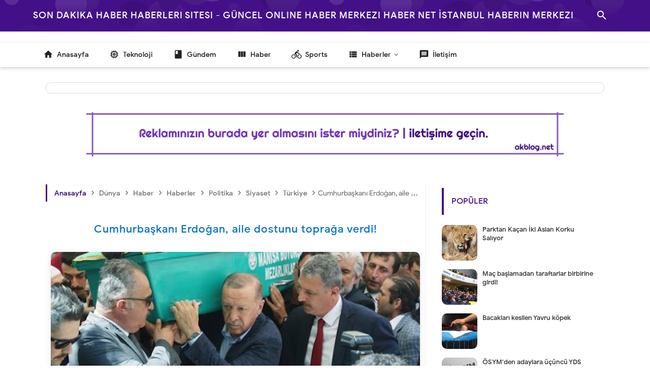

--- FILE ---
content_type: text/html; charset=UTF-8
request_url: https://www.haberinmerkezi.net/2022/07/cumhurbaskan-erdogan-aile-dostunu.html
body_size: 58499
content:
<!DOCTYPE html>
<html class='v2' dir='ltr' xmlns='http://www.w3.org/1999/xhtml' xmlns:b='http://www.google.com/2005/gml/b' xmlns:data='http://www.google.com/2005/gml/data' xmlns:expr='http://www.google.com/2005/gml/expr'>
<head>
<!-- Google Reklam Kodu - Haberin Merkezi.net Reklam - Adsense -->
<script async='async' data-ad-client='ca-pub-6459129084622127' src='https://pagead2.googlesyndication.com/pagead/js/adsbygoogle.js'></script>
<meta charset='utf-8'/><meta content='width=device-width, initial-scale=1' name='viewport'/><meta content='blogger' name='generator'/><meta content='text/html; charset=UTF-8' http-equiv='Content-Type'/><meta content='IE=edge' http-equiv='X-UA-Compatible'/><link href='https://www.haberinmerkezi.net/2022/07/cumhurbaskan-erdogan-aile-dostunu.html' rel='canonical'/><title>Cumhurbaşkanı Erdoğan, aile dostunu toprağa verdi!  - Son Dakika Haber Haberleri Sitesi - Güncel Online Haber Merkezi Haber Net İstanbul Haberin Merkezi</title><meta content='Cumhurbaşkanı Erdoğan, aile dostunu toprağa verdi! 
' name='description'/><meta content='Cumhurbaşkanı Erdoğan, aile dostunu toprağa verdi! , Son Dakika Haber Haberleri Sitesi - Güncel Online Haber Merkezi Haber Net İstanbul Haberin Merkezi: Cumhurbaşkanı Erdoğan, aile dostunu toprağa verdi! , Son Dakika Haber Haberleri Sitesi - Güncel Online Haber Merkezi Haber Net İstanbul Haberin Merkezi' name='keywords'/>
<meta content='Haber Merkezi' name='author'/>
<link href='https://www.haberinmerkezi.net/feeds/posts/default' rel='alternate' title='Son Dakika Haber Haberleri Sitesi - Güncel Online Haber Merkezi Haber Net İstanbul Haberin Merkezi - Atom' type='application/atom+xml'/>
<link href='https://www.haberinmerkezi.net/feeds/posts/default?alt=rss' rel='alternate' title='Son Dakika Haber Haberleri Sitesi - Güncel Online Haber Merkezi Haber Net İstanbul Haberin Merkezi - RSS' type='application/rss+xml'/>
<link href='https://www.blogger.com/feeds/36588959260565934/posts/default' rel='alternate' title='Son Dakika Haber Haberleri Sitesi - Güncel Online Haber Merkezi Haber Net İstanbul Haberin Merkezi - Atom' type='application/atom+xml'/>
<link href='https://blogger.googleusercontent.com/img/b/R29vZ2xl/AVvXsEgHQ7r1JtXvuLLPwzKkmkG3d1EBkwTkCMWUiHieTDULmB7MbO73jiCQ5QQoEzXUfAEroWzEw6OQLD5B8QLnamoQrzMvoFw6LvO9NgVfhLlK_9VvEvPG8vmc2LJFmszJgMpEzKJQ5YdowT8tBW3oXGtD7Ns0Y8CodW81laviQuOI4hT9nJBzWX7hRhI/s72-w640-c-h360/cumhurbaskani-erdogan-yakin-dostu%20hayat%C4%B1n%C4%B1%20kaybetti.jpg' rel='image_src'/>
<link href='/favicon.ico' rel='icon' type='image/x-icon'/>
<link href='https://www.blogger.com/profile/14276771975781927527' rel='publisher'/>
<link href='https://www.blogger.com/profile/14276771975781927527' rel='author'/>
<link href='https://www.blogger.com/profile/14276771975781927527' rel='me'/>
<meta content='GnsC2wUSli3UgvWtNLqkZBYIGWMeptUDNaXaVzlhdSc' name='google-site-verification'/>
<meta content='Turkey' name='geo.placename'/>
<meta content='Ak Blog SEO | Akblog.NET (Read Think Exercise)' name='Author'/>
<meta content='tr' name='geo.country'/>
<meta content='Cumhurbaşkanı Erdoğan, aile dostunu toprağa verdi! ' property='og:title'/>
<meta content='article' property='og:type'/>
<meta content='https://www.haberinmerkezi.net/2022/07/cumhurbaskan-erdogan-aile-dostunu.html' property='og:url'/>
<meta content='https://blogger.googleusercontent.com/img/b/R29vZ2xl/AVvXsEgHQ7r1JtXvuLLPwzKkmkG3d1EBkwTkCMWUiHieTDULmB7MbO73jiCQ5QQoEzXUfAEroWzEw6OQLD5B8QLnamoQrzMvoFw6LvO9NgVfhLlK_9VvEvPG8vmc2LJFmszJgMpEzKJQ5YdowT8tBW3oXGtD7Ns0Y8CodW81laviQuOI4hT9nJBzWX7hRhI/w640-h360/cumhurbaskani-erdogan-yakin-dostu%20hayat%C4%B1n%C4%B1%20kaybetti.jpg' property='og:image'/>
<meta content='Cumhurbaşkanı Erdoğan, aile dostunu toprağa verdi! 
' property='og:description'/>
<meta content='Son Dakika Haber Haberleri Sitesi - Güncel Online Haber Merkezi Haber Net İstanbul Haberin Merkezi' property='og:site_name'/>
<meta content='139268876128070' property='fb:admins'/>
<meta content='139268876128070' property='fb:app_id'/>
<meta content='Son Dakika Haber Haberleri Sitesi - Güncel Online Haber Merkezi Haber Net İstanbul Haberin Merkezi' name='twitter:site'/>
<meta content='summary_large_image' name='twitter:card'/>
<meta content='blogak' name='twitter:creator'/>
<meta content='#2d0661' name='theme-color'/><meta content='#2d0661' name='msapplication-navbutton-color'/><meta content='yes' name='apple-mobile-web-app-capable'/><meta content='#2d0661' name='apple-mobile-web-app-status-bar-style'/><meta content='sat, 16 feb 2020 00:00:00 GMT' http-equiv='expires'/>
<style id='page-skin-1' type='text/css'><!--
/*
Theme Name       : Akblog V.3
Theme Date       : 12 May 2017
Theme Update     : 12 January 2021
Designer         : Akblog.NET (Hüseyin AKTAŞ)
URL Designer     : https://www.akblog.net
Theme License    : Lisans (Akblog V.3)
*/
@font-face{font-family:'Google Sans';font-style:normal;font-weight:400;src:local('Google Sans Regular'),local(GoogleSans-Regular),url(//fonts.gstatic.com/s/googlesans/v5/4UaGrENHsxJlGDuGo1OIlL3Kwp5MKg.woff2) format("woff2");unicode-range:U+0400-045F,U+0490-0491,U+04B0-04B1,U+2116}@font-face{font-family:'Google Sans';font-style:normal;font-weight:400;src:local('Google Sans Regular'),local(GoogleSans-Regular),url(//fonts.gstatic.com/s/googlesans/v5/4UaGrENHsxJlGDuGo1OIlL3Nwp5MKg.woff2) format("woff2");unicode-range:U+0370-03FF}@font-face{font-family:'Google Sans';font-style:normal;font-weight:400;src:local('Google Sans Regular'),local(GoogleSans-Regular),url(//fonts.gstatic.com/s/googlesans/v5/4UaGrENHsxJlGDuGo1OIlL3Awp5MKg.woff2) format("woff2");unicode-range:U+0100-024F,U+0259,U+1E00-1EFF,U+2020,U+20A0-20AB,U+20AD-20CF,U+2113,U+2C60-2C7F,U+A720-A7FF}@font-face{font-family:'Google Sans';font-style:normal;font-weight:400;src:local('Google Sans Regular'),local(GoogleSans-Regular),url(//fonts.gstatic.com/s/googlesans/v5/4UaGrENHsxJlGDuGo1OIlL3Owp4.woff2) format("woff2");unicode-range:U+0000-00FF,U+0131,U+0152-0153,U+02BB-02BC,U+02C6,U+02DA,U+02DC,U+2000-206F,U+2074,U+20AC,U+2122,U+2191,U+2193,U+2212,U+2215,U+FEFF,U+FFFD}@font-face{font-family:'Google Sans';font-style:normal;font-weight:500;src:local('Google Sans Medium'),local(GoogleSans-Medium),url(//fonts.gstatic.com/s/googlesans/v5/4UabrENHsxJlGDuGo1OIlLU94Yt3CwZ-Pw.woff2) format("woff2");unicode-range:U+0400-045F,U+0490-0491,U+04B0-04B1,U+2116}@font-face{font-family:'Google Sans';font-style:normal;font-weight:500;src:local('Google Sans Medium'),local(GoogleSans-Medium),url(//fonts.gstatic.com/s/googlesans/v5/4UabrENHsxJlGDuGo1OIlLU94YtwCwZ-Pw.woff2) format("woff2");unicode-range:U+0370-03FF}@font-face{font-family:'Google Sans';font-style:normal;font-weight:500;src:local('Google Sans Medium'),local(GoogleSans-Medium),url(//fonts.gstatic.com/s/googlesans/v5/4UabrENHsxJlGDuGo1OIlLU94Yt9CwZ-Pw.woff2) format("woff2");unicode-range:U+0100-024F,U+0259,U+1E00-1EFF,U+2020,U+20A0-20AB,U+20AD-20CF,U+2113,U+2C60-2C7F,U+A720-A7FF}@font-face{font-family:'Google Sans';font-style:normal;font-weight:500;src:local('Google Sans Medium'),local(GoogleSans-Medium),url(//fonts.gstatic.com/s/googlesans/v5/4UabrENHsxJlGDuGo1OIlLU94YtzCwY.woff2) format("woff2");unicode-range:U+0000-00FF,U+0131,U+0152-0153,U+02BB-02BC,U+02C6,U+02DA,U+02DC,U+2000-206F,U+2074,U+20AC,U+2122,U+2191,U+2193,U+2212,U+2215,U+FEFF,U+FFFD}@font-face{font-family:'FontAwesome';src:url(https://cdnjs.cloudflare.com/ajax/libs/font-awesome/4.7.0/fonts/fontawesome-webfont.eot?v=4.7.0);src:url(https://cdnjs.cloudflare.com/ajax/libs/font-awesome/4.7.0/fonts/fontawesome-webfont.eot?#iefix&v=4.7.0) format("embedded-opentype"),url(https://cdnjs.cloudflare.com/ajax/libs/font-awesome/4.7.0/fonts/fontawesome-webfont.woff2?v=4.7.0) format("woff2"),url(https://cdnjs.cloudflare.com/ajax/libs/font-awesome/4.7.0/fonts/fontawesome-webfont.woff?v=4.7.0) format("woff"),url(https://cdnjs.cloudflare.com/ajax/libs/font-awesome/4.7.0/fonts/fontawesome-webfont.ttf?v=4.7.0) format("truetype"),url(https://cdnjs.cloudflare.com/ajax/libs/font-awesome/4.7.0/fonts/fontawesome-webfont.svg?v=4.7.0#fontawesomeregular) format("svg");font-weight:400;font-style:normal}.fa{display:inline-block;font:normal normal normal 14px/1 FontAwesome;font-size:inherit;text-rendering:auto;-webkit-font-smoothing:antialiased;-moz-osx-font-smoothing:grayscale}.fa-facebook:before{content:"\f09a"}.fa-twitter:before{content:"\f099"}.fa-google-plus:before{content:"\f0d5"}.fa-envelope:before{content:"\f0e0"}.fa-instagram:before{content:"\f16d"}.fa-youtube:before{content:"\f167"}.fa-clock-o:before{content:"\f017"}.fa-whatsapp:before{content:"\f232"}@font-face{font-family:'Material Icons';font-style:normal;font-weight:400;src:url(https://fonts.gstatic.com/s/materialicons/v38/flUhRq6tzZclQEJ-Vdg-IuiaDsNcIhQ8tQ.woff2) format("woff2")}.material-icons{font-family:'Material Icons';font-weight:400;font-style:normal;font-size:24px;line-height:1;letter-spacing:normal;text-transform:none;display:inline-block;white-space:nowrap;word-wrap:normal;direction:ltr;-webkit-font-feature-settings:liga;-webkit-font-smoothing:antialiased}.section,.widget,body{margin:0}a:hover,body{text-decoration:none}#responsive,#close-nav,#license,#css-menu h3,.quickedit,h2.date-header,#cssmenu a i{display:none}#headermd,#outer-blanter{transition:all .4s ease-in-out}#headermd,.menu{text-align:center}#sidebar-css h2,.logo,.teg1{text-transform:uppercase}#BackToTop,.makesticking{-webkit-transform:translateZ(0)}#navbar-iframe{height:0;visibility:hidden;display:none}ul{list-style-type:circle}.post-body ol{padding:0 30px}body{background-color:#fff;color:#4a5764;font-family:Google Sans,Arial,Helvetica,sans-serif;font-size:14px;line-height:22px;padding:0}a,a:active,a:link,a:visited{color:#300864;text-decoration:none;transition:all .25s linear}a:hover{color:#444;transition:all .5s ease}.CSS_LIGHTBOX{z-index:999!important}.Header .description{font-size:11px}#footer-widget,.blanter{width:1100px}.clear{clear:both}#content-blanter,#main-blanter{display:block;position:relative}abbr{text-decoration:none!important}#outer-blanter{background:#fff;position:relative;width:100%;margin:0 auto;padding-top:70px;overflow:hidden}#content-blanter{margin:20px auto;width:1100px;max-width:100%}#main-blanter{width:68%;float:left;word-wrap:break-word;padding:0 0 15px;margin:0 auto}.blanter{background:#300864;max-width:100%;margin:0 auto}#content-blanter.shows{padding-top:40px!important}#outer-blanter.shows{display:none}body.shows{background:#f9f9f9}#sidebar-css{float:right;width:30%;margin:17px 0}#sidebar-css .widget-content{background:#fff;padding:10px}#sidebar-css .widget{margin-bottom:10px;background:#fff;overflow:hidden;border-radius:4px}a.bchome span{color:#300864!important}.displaynone{display:none}.breadcrumbs{font-size:20px;padding:5px 10px;color:#666;border-left:3px solid #418;position:relative;margin:20px 0;font-family:Google Sans,sans-serif;overflow:hidden;white-space:nowrap;text-overflow:ellipsis}.breadcrumbs a span{color:#777;margin-right:5px;font-weight:500;padding:0 2px;font-size:14px}.breadcrumbs a{color:#777;padding:5px 2px;font-size:14px}.breadcrumbs span{font-size:14px}#header-blanter{background:#300864;height:331px;width:100%;position:relative;z-index:100;overflow:hidden}.fixed-icon{width:100%;position:fixed;top:0;left:0;right:0;z-index:259}.fixed-icon.shows{z-index:0}#headermd{padding-top:120px}.description span{font-size:13px!important;color:#fff}.Header h1,.titlewrapper a{font-weight:500;color:#fff;font-size:18px;text-transform:uppercase;letter-spacing:1px;line-height:3.4;margin:0}#headersig{max-width:100%;padding:0 10px;margin:0 auto;position:relative}.titleblanter{margin:0;padding:0}p.title{margin:0!important}.logo{float:left;font-size:160%;font-weight:300;max-height:70px}#headermenu{font-family:Google Sans,Arial;visibility:hidden;position:fixed;background:#fff;text-transform:none!important;list-style:none;right:30px;top:50px;padding:5px 0;width:200px;height:auto;transition:all .3s ease-in-out;z-index:999;border:1px solid #eee;overflow:hidden;box-shadow:0 3px 4px 0 rgba(0,0,0,.16),0 2px 10px 0 rgba(0,0,0,.12);border-radius:2px;opacity:0}#headermenu li{width:100%}#headermenu li a{padding:10px 15px;width:100%;font-weight:400;color:#000!important;font-size:14px!important}#headermenu li a:hover{background:#e1e1e1}#headermenu.shows{visibility:visible;opacity:1}.post-comment-link,.transhide{visibility:hidden}#header-blanter.shows{display:none;visibility:hidden;opacity:0;background:#fff}#headersocial{float:right;margin:-5px 40px -5px 20px}#headersocial ul{list-style:none;padding:0;margin-top:14px}#headersocial li{float:left;padding:0;margin:0}#headersocial li a.fcb{background:#24458A;color:#FFF}#headersocial li a.gpl{background:#DD4B39;color:#FFF}#headersocial li a.twt{background:#1BB2E9;color:#FFF}#headersocial li a.joz{background:#DF0909;color:#FFF}#headersocial li a{font-size:17px;border-radius:3px;padding:10px;box-shadow:0 2px 5px 0 rgba(0,0,0,.16),0 2px 10px 0 rgba(0,0,0,.12);margin-right:5px;float:left;color:#fff!important;width:20px;text-align:center}#headersocial li a:hover{box-shadow:0 8px 17px 0 rgba(0,0,0,.2),0 6px 20px 0 rgba(0,0,0,.19)}.label-size-1,.label-size-2,.label-size-3,.label-size-4,.label-size-5{font-size:100%;opacity:1}.label-size{background:#fff;display:block;float:left;margin:0 4px 4px 0;color:#999;font-size:11px;line-height:1.2}.label-size a,.label-size span{display:inline-block;color:#666;padding:6px 10px}.label-count{white-space:nowrap;padding-right:3px;margin-left:-3px;color:#999}.label-count:hover{color:#300864}#sidebar-css .label-size{position:relative;border:0;display:block;float:left;color:#fff;font-size:12px;margin:0 4px 4px 0}#sidebar-css .label-size a{margin:2px;border-radius:3px;background:#418;display:inline-block;color:#fff;box-shadow:0 2px 3px rgba(0,0,0,.14)}#cssmenu ul li a,#cssmenu ul li.home{display:block;color:#222;font-weight:500}.tabs ul{list-style:none;padding:0;margin:0}.tab h2{font-size:12px;font-weight:700;padding:5px 15px;display:block;line-height:37px;transition:All .4s ease-out}.tab h2:hover{border-bottom-color:#d6d6d6}.tabs .widget{border:none!important}.tabs,.tab{margin:0;overflow:hidden}#footer-bottom a span{margin-left:5px}.tabs .tab{padding:0}.tabs-menu{padding:0;margin:0;margin-bottom:0;box-shadow:0 0 0 1px #D3D3D3}.tabs-1{display:none}.tabs-menu li{margin-bottom:0;margin-top:0;margin-right:5px;font-size:12px;font-weight:500;line-height:30px;width:48%;list-style:none;text-align:center;display:inline-block;padding:5px 0;color:#fff;background:#555;-webkit-box-shadow:0 3px #444,0 4px 3px #444;box-shadow:0 3px #444,0 4px 3px rgba(0,0,0,.25);border-radius:4px;cursor:pointer;position:relative;transition:all .3s ease-in-out}.tabs-menu li:last-child{border-right:0}.tabs-menu li span{margin-left:2px;font-size:13px;text-transform:uppercase;font-family:'Google Sans',Arial}.tabs-menu .active-tab{background-color:#418;-webkit-box-shadow:0 3px #300864,0 4px 3px #300864;box-shadow:0 3px #300864,0 4px 3px rgba(0,0,0,.25);color:#fff;transition:all .5s ease-in-out}.tabs-content{padding:10px 0;background:#fff;box-shadow:1px 2px 5px #ddd;border-top:none;margin-bottom:0!important}.tabs-content .sidebar li{margin:0;padding:0}.tabs-content .widget ul{background:#fff;color:#333;overflow:visible;margin:0}#sidebar-css .label-size a:hover{color:#fff}#sidebar-css .label-size a:before,#sidebar-css .label-size span::before{font-family:'Material Icons';font-weight:400;font-style:normal;text-decoration:none;content:"label";float:left;margin:0 6px 0 0;opacity:.6}#sidebar-css .label-size a:hover:before,#sidebar-css .label-size span:hover::before,.Label li:hover a:before{content:"label_outline";font-family:'Material Icons';border-color:transparent #300864 transparent transparent}#sidebar-css .label-size a:hover,#sidebar-css .label-size span::hover{background:#300864}.buttonx{font-family:'Google Sans';display:inline-flex;cursor:pointer;background:#418;color:#fff!important;font-weight:500;font-size:14px;padding:8px 20px;display:inline-block;border-radius:5px;margin:20px 5px;box-shadow:0 1px 6px rgba(32,33,36,.28);text-transform:uppercase}#footer-bottom ul{list-style:none;padding:0}.Label li{margin:0;display:block;transition:all .3s ease-out;padding:0 20px;height:45px;line-height:45px;border-bottom:1px solid #ddd}.dblanter{position:relative;width:1150px;margin:0 auto;z-index:5;max-width:100%}#content-blanter,#css-menu,.menu,.transhide{transition:all .4s ease-in-out}blockquote{background:#006cb8;margin:0;color:#fff;padding:20px;border-radius:8px}.Label li a{color:#fff}.Label li a:hover{color:#fff}.Label li:hover{background:#fbfbfb}#css-menu,#cssmenu ul li,.widget-content.list-label-widget-content{background:#fff}.transhide{opacity:0;position:fixed;top:0;background:0 0;left:0;right:0;bottom:0;margin:0;z-index:400}#idblanter,.menu{position:absolute}#idblanter{top:249px;z-index:0;opacity:0}.search-result{margin-left:280px}.menu{top:16px;padding:0;color:#fff;font-size:46px;font-weight:500;line-height:25px;cursor:pointer;z-index:10}.menu-d.aktif{left:20px}.menu-m.disable{left:280px}#css-menu{position:relative;top:62px;left:0;z-index:9;height:48px;box-shadow:0 2px 5px 0 rgba(0,0,0,.12),0 2px 10px 0 rgba(0,0,0,.09)}#PopularPosts1 .popular-posts,#PopularPosts2 .popular-posts,#sidebar-css h2,.adsside,.labelpost,.post,.printx{position:relative}#cssmenu,#cssmenu ul{margin:0;padding:0;border:0;list-style:none;font-weight:400;text-decoration:none;line-height:1;font-family:Google Sans,sans-serif;font-size:14px;position:relative;text-align:left}#cssmenu a{line-height:1.3;padding:12px 15px}img.blanternet{width:50px;margin:5px}#cssmenu{width:100%}#cssmenu ul li{cursor:pointer;float:left}#cssmenu ul li a{font-size:13.5px;background:#fff;padding:15px 20px}#cssmenu:hover li a{color:rgba(0,0,0,0.5)}#cssmenu ul li a:hover{text-decoration:none;color:#418}#cssmenu ul li.active{font-weight:500}#cssmenu ul li.home a:hover{background:#fff}#cssmenu ul li.home{background:#fff;overflow:hidden;font-size:18px;padding:0;border-bottom:1px solid #eee}#cssmenu ul li.has-sub>a:after{content:'\f105';font-family:FontAwesome;float:right}#cssmenu ul li.has-sub.active>a:after{content:'\f107';font-family:FontAwesome;float:right}#cssmenu ul ul li a{color:#333;font-weight:500;padding:10px 15px}.post h1,.post h1 a{color:#333}#cssmenu ul ul li a:hover{color:#418}#css-menu.slide{left:-340px}#css-menu.disable{left:0!important}#content-blanter.aktif{width:1200px;padding-left:0!important}#outer-blanter.aktif{padding-top:50px}.post{margin:0;padding:0;background:#fff}ul.idbcomments{list-style:none;margin:0;padding:0}.idbcomments li{display:block;clear:both;overflow:hidden;list-style:none;border-bottom:0!important;word-break:break-all;padding:8px 0!important}.idbcomments li .avatarImage{float:left;margin-right:10px;position:relative;overflow:hidden}.idbcomments li img{border-radius:100%;position:relative;overflow:hidden;display:block;width:60px;height:60px}.idbcomments li a{display:block;font-weight:500!important}.idbcomments li span{margin-top:2px;color:#000;max-width:70%;display:inline-block;font-size:12px;line-height:1.4;padding:8px 10px;background:#ddd;border-radius:10px}.post-thumbnail{float:right;margin:0;padding:10px 10px 0}.post h1{margin:0 0 20px;letter-spacing:1px;padding:10px 20px;font-size:150%;text-align:center;line-height:1.4em;font-weight:500;font-family:Google Sans,Arial,Sans-Serif;color:#0c76c1!important}.post-body{font-family:'Roboto',Arial;line-height:1.8em;color:#555;padding:0 10px;width:auto!important;font-size:15px}.separator,.separator img{max-width:100%;width:auto;height:auto}.post-body blockquote{line-height:1.3em}.post img{max-width:100%;height:auto;color:#ddd}.separator{float:none;margin:0 auto}.separator img{margin:0;padding:0}.resource{display:block;padding:5px 10px;border:1px solid #ddd;background-color:#eee;color:#66798a;font:normal normal 11px/normal Tahoma,Verdana,Arial,Sans-Serif}#sharelabel{background:#deedf8;padding:10px 15px;margin:0}#wrap-label{margin:0;padding:0;background:#292e34}.labelpost{margin:0;padding:0}.labelpost a{background-color:#397eae;color:#eee;padding:5px 10px;margin-right:3px;font-weight:400;font-size:12px;border-radius:3px}.datex,.translate{float:right;font-weight:500}.labelpost a:hover{opacity:.7}.datex{font-size:12px;color:#999;padding:0;margin:20px 15px 30px}.infopost,.printx{margin:0;padding:0}.postheader{margin-top:20px;padding:0;overflow:hidden}.post-info{padding:10px 15px;margin:0;color:#555;border-top:1px solid #ddd;border-bottom:1px solid #ddd;line-height:1.6em;font-size:13px;overflow:hidden}.post-info i{padding-right:5px}.post-info a{color:#444!important}#sidebar1{margin:0 auto 20px;overflow:hidden;padding:0}#sidebar-css h2{color:#418;font-family:Google Sans,Arial,sans-serif;font-size:16px;font-weight:500;margin:10px;padding:8px 15px;text-align:left;background:#fff;border-left:4px solid #418}#navigasi,.abnavbar .brand{text-align:center}#footer-blanter{background:#130426;position:relative;padding:40px 0;margin-top:20px;overflow:hidden}#footer-blanter a{color:#fff}#footer-blanter:after{z-index:9;content:'';background:#418;position:absolute;left:0;top:0;height:4px;width:100%;background-image:linear-gradient(107deg,#418,#8fc6ff)}.aboutkiri img{border-radius:100%;width:120px;height:120px;float:left;margin-right:25px;background:linear-gradient(107deg,#418,#8fc6ff);padding:5px}.aboutkiri{color:#fff;width:700px;max-width:100%;float:left;margin-right:20px}.c-c{font-family:'Arial'}.sosmedimut li:hover{background:linear-gradient(107deg,#418,#8fc6ff)}.sosmedimut li{padding:3px;list-style:none;float:left;background:transparent;margin-right:10px;border-radius:5px;transition:all .3s ease-in-out}ul.sosmedimut{float:right;padding:0}.sosmedimut li a{font-size:25px;width:60px;height:60px;line-height:60px;background:#418;display:block;text-align:center;border-radius:5px}#footer-1{width:60%;float:left}#footer-2{width:35%;float:right}.about-this .widget-content{padding:20px 8px;overflow:hidden}.about-this img{width:120px;height:auto;float:left;margin-right:20px}.about-this p a{font-weight:700}.aboutkanan{float:right}#sidebar1 .widget-content{padding:10px;overflow:hidden;box-shadow:0 2px 2px 0 rgba(0,0,0,0.14),0 1px 5px 0 rgba(0,0,0,0.12),0 3px 1px -2px rgba(0,0,0,0.2)}#sidebar1 .widget{background:#fff;margin-bottom:15px}#credit{font-weight:400}.item-snippet{display:none}.PopularPosts .item-thumbnail{float:left;margin:0}.PopularPosts .popular-posts ul li{background:#fff;list-style:none;overflow:hidden;margin:0 0 17px}.PopularPosts ul{counter-reset:trackit}.PopularPosts .popular-posts ul li .item-content,div.item-thumbnail-only{counter-increment:trackit}.PopularPosts .popular-posts ul li a{color:#333;font-weight:500;transition:all .3s;font-size:13px!important;font-family:Google Sans}.PopularPosts .popular-posts ul li a:hover{color:#418}.PopularPosts .item-title{display:table-cell;vertical-align:middle;line-height:normal;text-overflow:ellipsis;padding:0 10px}.PopularPosts .item-thumbnail img{display:block;float:left;border-radius:10px;width:70px;height:auto;padding:0}.popular-posts ul{padding:0;margin:0}#footer-blanter .popular-posts ul li:nth-child(n+4){display:none}#footer-blanter .popular-posts ul li{border-bottom-color:#4f4f4f;background:#262525}#footer-blanter .popular-posts ul li:nth-child(3){border-bottom:0}.makesticking{background:0 0!important;position:fixed;top:15px;z-index:20}#PopularPosts2 .widget-content{margin:auto}#navigasi{position:fixed;z-index:998;height:62px;top:0;left:0;right:0;font-family:Google Sans,Arial;background-color:#418;font-weight:500!important}.containers{width:740px;margin:0 auto;height:40px}#navigasi ul{list-style:none}#headernet{float:left}#headernet img{width:180px;margin:6px;height:auto}.one-half{font-family:Google Sans,sans-serif}#topmenunet{float:right;margin:15px}#topmenunet li{float:left;font-weight:500}#topmenunet a{display:block;font-size:12.4px;letter-spacing:1px;padding:5px 10px;margin-right:10px;color:#fff}#topmenunet:hover li a{color:rgba(255,255,255,.71)}#topmenunet li a:hover{color:#fff}.bg-hidden-xs,.bg-overlay{position:absolute;left:0;top:0;width:100%;height:100%;z-index:1}.bg-blanter{position:absolute;left:0;top:0;height:100%;width:100%;background-size:640px 360px;background-position-y:-70px;background-image:url(https://blogger.googleusercontent.com/img/b/R29vZ2xl/AVvXsEhF9HzvqMgMqqyDr9TQ0d40I4R5nj2r-6HEBd_NIkeC4MfgoCs9tt7O0oPI1QprBI7-34pqnKdJVRjJR11gphdNq_pws6tTjgs93wWZFaOWroJpsqDJ0P8poDnqXwvZ875i-S167JvX-wk/s1600/bulatblanter.png)}.bg-gradient{background-image:-webkit-gradient(linear,left top,left bottom,color-stop(0,rgba(68,17,136,.8)),color-stop(75%,#418),to(#418))!important;background-image:linear-gradient(rgba(68,17,136,0.88),rgba(68,17,136,0.98) 75%,#418)!important}#cssmenu ul li ul{position:absolute;top:48px;transition:all .3s ease-in-out;opacity:0;transform:scaleY(0);-webkit-transform:scaleY(0);-ms-transform:scaleY(0);visibility:hidden;transform-origin:top;background:#fff;z-index:9;min-width:170px;box-shadow:0 2px 2px 0 rgba(0,0,0,0.14),0 1px 5px 0 rgba(0,0,0,0.12),0 3px 1px -2px rgba(0,0,0,0.2);overflow:hidden}#cssmenu li:hover > ul{transform:scaleY(1);-webkit-transform:scaleY(1);-ms-transform:scaleY(1);opacity:1;visibility:visible}#cssmenu li ul li{width:100%;float:none}.submenu:after,.js-load:after{content:"\f107";font-family:FontAwesome;font-style:normal;font-weight:400;text-decoration:inherit;padding-left:6px;color:#444}#cssmenu li ul a{border-bottom:1px solid #ddd}.footer-widget-center,.footer-widget-left,.footer-widget-right{width:35.2%!important}#footer{background:#222;width:100%}#footer a{color:#999}#footer a:hover{color:#ccc}#footer .pad{padding-bottom:30px}#footer-widgets{padding-top:20px}#footer-bottom{background:#200445;overflow:hidden;position:relative}#footer-bottom a{color:#fff}#footer-bottom a:hover{color:#fff;text-decoration:underline}#footer-bottom #footer-logo{display:block;margin-bottom:20px;max-height:50px;-webkit-border-radius:0;border-radius:0}#footer-bottom #copyright{color:#fff;font-size:13px;line-height:1.5em}#footer-bottom .social-links{padding-top:10px}#footer-bottom .social-links a{color:rgba(255,255,255,.6)}#showmenu{display:none;color:#fff}#footer-bottom .social-links .social-tooltip{font-size:28px}.container{width:1200px;max-width:100%;margin:0 auto;position:relative}#search-wrapper{width:90%;margin:10% auto 0;padding:0;-moz-box-sizing:border-box;-webkit-box-sizing:border-box;box-sizing:border-box;-webkit-animation:shownow .3s ease-in-out;-moz-animation:shownow .3s ease-in-out;animation:shownow .3s ease-in-out}@keyframes shownow{0%{transform:scale(0.9)}50%{transform:scale(1.01)}100%{transform:scale(1)}}#search-wrap{clear:both;width:75%;margin:0 auto;padding:0;display:block;overflow:hidden}#search-blanter{border:4px solid #418;border-radius:20px;overflow:hidden}#searchform{color:#111;width:100%;margin:0 auto;overflow:hidden;position:relative}.search-button,.search-button:hover{clear:both;background:#418;border:none;color:#fff;border-radius:20px;width:45px;height:45px;line-height:4px;padding:0;text-align:center;font-size:23px;cursor:pointer;position:absolute;top:5px;right:10px;font-weight:500}.search-button:active{border:none;outline:none;background:#000}#search-form{background-color:#fff;width:100%;height:57px;line-height:57px;padding:0 60px 0 20px;-moz-box-sizing:border-box;box-sizing:border-box;border:none;font-weight:500;font-size:25px;color:#418!important;-webkit-box-sizing:border-box}#search-form:focus{border:none;outline:0;color:#fff}#searchform:focus{border:none;outline:0;color:#418}#box{margin:0 auto;display:none;padding:60px 0 0;width:100%;height:100%;position:fixed;top:0;left:0;z-index:999999;-webkit-transform:translateZ(0);-ms-transform:translateZ(0);transform:translateZ(0);background-color:rgba(255,255,255,.95);text-align:center;-webkit-transition:all ease-in-out .25s;-moz-transition:all ease-in-out .25s;-ms-transition:all ease-in-out .25s;-o-transition:all ease-in-out .25s;transition:all ease-in-out .25s}.sayanglina{color:#418;padding:0 15px;cursor:pointer;float:right;overflow:hidden;display:block;font-size:50px;border-radius:100%;background:transparent;border:none;top:40px;right:5%;position:absolute;outline:none}.sayanglina:hover{color:#fff;background:#418}.sayanglina i{font-size:30px}.search-icon span{font-weight:400;width:45px;height:60px;line-height:60px;position:absolute;top:0;right:20px;cursor:pointer;font-size:22px;color:#fff}.noscript{background:#dc0909;color:#fff;position:fixed;z-index:999;right:0;left:0;bottom:0;text-align:center;margin:10px;font-size:15px;font-weight:700;letter-spacing:1px;border-radius:10px;border:5px solid #000}.largebanner .widget,largebanner2 .widget{padding:15px}.subs-field{background:linear-gradient(107deg,#418,#8fc6ff);color:#fff;padding:20px;border-radius:10px}.subs-field h4{margin:0;font-size:18px;font-weight:500;letter-spacing:.5px}.subs-field input{outline:none;width:92.5%;padding:0 10px;height:35px;border:none;border-radius:5px;margin:0 0 15px}button.button-susu{background:#130426;outline:none;color:#fff;font-family:'Google sans';font-weight:500;padding:10px;width:100%;border:none;border-radius:5px;letter-spacing:.5px;transition:all .1s ease-in-out;cursor:pointer;text-transform:uppercase}button.button-susu:hover{opacity:.7}.subs-field p{font-size:13px}.newstitle,.p-title{color:#418;font-weight:500}#blanternews{display:none;margin:22px 0}#blanternews h4{background:#fff;border:1px solid #ddd;display:block;width:200px;margin:0 auto 15px;padding:10px;border-radius:10px}#linnews marquee a{margin:0 10px}.newstitle{text-transform:uppercase;float:left;padding:4px 10px;border-left:2px solid #418}#linnews marquee{float:right!important;width:84%!important;line-height:2}#blanternews blanter{background:#fff;display:block;overflow:hidden;border:1px solid #ddd;padding:10px;border-radius:10px}kbd{display:inline-block;border:1px solid #ccc;border-radius:4px;padding:.1em .5em;margin:0 .2em;box-shadow:0 1px 0 rgba(0,0,0,.2),0 0 0 2px #fff inset;background-color:#f7f7f7}.float_wrapper{position:fixed;left:0;top:0;right:0;transition:all .3s ease-out;-webkit-transform:translateZ(0);transform:translateZ(0);z-index:99}.scroll{top:-90px!important}.no-scroll{top:0!important;z-index:99;box-shadow:0 0 15px rgba(0,0,0,.30)}.footerbanner{max-width:728px;float:right}.post-body iframe{width:100%!important}.largebanner2,.largebanner{margin:0 auto 20px;max-width:970px;float:none}.largebanner iframe,.largebanner img,.largebanner2 iframe,.largebanner2 img{display:block;width:970px;max-width:100%;height:auto;max-height:90px;border:none;overflow:hidden}#BackToTop,#blog-pager,#copyright,#new-footer,.blog-pager,.more-result span,.tabs-menu li,.waves-circle{text-align:center}#box.open,#hide.open{display:block}#about-wrapper,#footer-widget h2{font-family:Google Sans,Arial}.fa-chevron-right{padding-right:0}#copyright{padding:25px;letter-spacing:.5px;font-weight:500}#footer-widget h2{background:#fff;font-size:15px;font-weight:400;padding:15px 20px}#footer-widget a{color:#555}#BackToTop{overflow:hidden;box-shadow:0 3px 15px 0 rgba(0,0,0,.2),0 6px 10px 0 rgba(0,0,0,.19);position:fixed;z-index:90;right:45px;bottom:45px;display:none;padding:8px 10px;color:#418;background:#fff;font-size:22px;line-height:20px;cursor:pointer;border-radius:100%;transition:all .5s ease-in-out}#BackToTop i{font-size:35px}.f-blanter .widget-content{padding:10px}#BackToTop:hover{background:#418;color:#fff}img.authoravatar{width:35px!important;height:35px!important;border-radius:100%;float:left;margin-right:15px}div.largebanner2{margin-top:20px}.tabs-1.loaded,#cssmenu.loaded a i,#blanternews.loaded{display:block}.cloud-label-widget-content{background:#fff;padding:10px}.cloud-label-widget-content a{background:#300864;color:#fff!important;font-weight:500;font-size:13px;border-radius:2px}#showsearch{padding:10px;display:block;float:right;margin:8px;color:#fff}#cssmenu a i{font-size:20px;float:left;margin-right:7px;line-height:.8}#blog-pager-newer-link{float:left}#blog-pager-older-link{float:right}a.blog-pager-newer-link,a.blog-pager-older-link,a.home-link{font-family:'Google Sans';font-weight:400;display:inline-block;color:#444;padding:8px;margin:0;transition:all .3s ease-in-out}#box p{text-transform:uppercase;letter-spacing:1px;color:#418;font-weight:500;font-size:17px;padding:20px 0}#ContactForm1,#ContactForm1 br{display:none}#menu-menu-1{transition:all .3s ease-in-out}#clickmenu{display:none;top:0;left:10px}.one-half.aktif{padding-left:20px!important}.home a{padding:10px!important}.home .newfonts{font-size:30px;padding:20px 10px 10px}#css-menu p{width:200px;font-size:13px;color:#888;bottom:0;position:absolute;left:10px}.menu-m{display:none;left:12px}.menu-d{display:block;left:280px}@media screen and (max-width:1580px){.menux li{display:inline-block}#share-this a{padding:10px 14px 8px}}@media screen and (max-width:880px){#main-nav .menu,#main-nav .menu li{width:100%}#main-nav{display:none}#menu-mob{display:block}#share-this a{padding:10px 14px 8px}.footer-widget-center,.footer-widget-left,.footer-widget-right{width:30%!important}}@media screen and (max-width:768px){#outer-blanter{padding-top:40px}#cssmenu ul li ul{opacity:1;transform:scaleY(1);-webkit-transform:scaleY(1);-ms-transform:scaleY(1);position:relative;visibility:visible;top:0;display:none}#cssmenu li:hover > ul,#close-nav{display:block}#cssmenu{overflow-y:scroll;max-height:500px}.sosmedimut li{margin-right:5px}.aboutkiri img{float:none}.a-gambar{margin:0 auto;width:120px}ul.sosmedimut{float:none;display:grid;grid-template-columns:1fr 1fr 1fr 1fr 1fr}.sosmedimut li a{font-size:20px;width:100%;height:50px;line-height:50px}#footer-1,#footer-2{width:100%}.largebanner .widget,.largebanner2 .widget,.idb-pager li a{padding:0}ul.idb-pager{padding:5px}.sayanglina{top:10px;right:2%}#close-nav{position:absolute;right:0}#css-menu{height:auto;width:70%;opacity:0;visibility:hidden;transition:all .3s ease-in-out;position:fixed;z-index:998;top:0;bottom:0;left:-300px;background:#fff}#css-menu.blanter{left:0;visibility:visible;opacity:1}#showmenu{float:left;display:block;display:block;margin:5px;padding:15px}#cssmenu ul li{width:100%}#headersocial,#main-nav,.Label li a:before,.menu-d{display:none}.one-half{padding-left:20px!important}.containers{margin:0}#headersig{padding:0}.comments-publish,.post-author,.time-publish{padding:5px}.toggleMenu{margin:-5px 5px!important}#header-blanter li a{width:100%;text-align:left;color:#fff}#header-blanter li,.nav-menu2{width:100%}#header{width:190px;height:60px;overflow:hidden;float:none}a.show-more{margin:0}#main-blanter{float:none;width:100%!important}#main-nav .menu,#main-nav .menu li,#sidebar-css{width:100%}.blog_social_block a i{font-size:13px;width:20px;height:20px}#share-this a{padding:10px 14px 8px}.click-comment,.pagenav .pages{display:none!important}.nav-menu2>li:hover>a{background:#fff}}@media screen and (max-width:684px){.comment_date{display:none}#linnews marquee{width:100%!important}.newstitle{border:none;text-align:center;float:none}.separator a{margin:0!important}.post h1{margin:0;line-height:1.7}#topmenunet,.material-infopost{display:none!important}#clickmenu{display:block}#menu-menu-1{opacity:0;visibility:hidden}#navigasi ul{position:fixed;background:#fff;top:45px;left:0;right:0;border-bottom:1px solid #ddd}.abnavbar .nav>li{width:100%;float:none}.abnavbar .nav>li>a{text-align:left}#footer-widget{padding:50px 0 0!important}#footer-widget,.search-item{padding:0;background:transparent;box-shadow:none}#m-widgetleft,#m-widgetright{width:100%!important;float:none!important}#header-blanter{background-position:-400px 0!important}#headermenu{right:12px}.fixed-icon{top:10px}.comment_child .comment_wrap{padding-left:0!important}#material-subscribe{width:80%!important}.menux li{display:inline-block}#main-nav,.spanshare{display:none}#main-nav .menu,#main-nav .menu li,#sidebar-css{width:100%}#share-this a{padding:10px 14px 8px}.footer-widget-center,.footer-widget-left,.footer-widget-right{float:none!important;padding:0 0 20px}}@media screen and (max-width:600px){#search-wrapper{width:100%;margin:0 auto;padding:0 20px}#search-wrap{clear:both;width:90%}#box p{font-size:14px;margin:8% auto 50px}#main-nav .menu,#main-nav .menu li,#sidebar-css{width:100%}#main-nav{display:none}#share-this a{padding:10px 14px 8px}}@media screen and (max-width:480px){#navigasi{top:0!important}#header-blanter{background-position:-470px 0!important}#BackToTop{bottom:20px;right:20px}.share-post{margin-left:20px}#main-nav .menu,#main-nav .menu li,#sidebar-css{width:100%}#nav-blanter{margin-bottom:70px}#main-nav{display:none}}@media screen and (max-width:320px){#main-nav .menu,#main-nav .menu li,#sidebar-css{width:100%}#nav-blanter{margin-bottom:75px}#main-nav{display:none}}@media screen and (max-width:240px){#main-blanter{float:none;width:100%}#main-nav .menu,#main-nav .menu li,#sidebar-css{width:100%}#nav-blanter{margin-bottom:80px}#main-nav{display:none}}

--></style>
<style id='template-skin-1' type='text/css'><!--
body#layout #sidebar,body#layout #sidebar-css,body#layout .tab1,body#layout .tab2.tabs.tabs-1{overflow:hidden}.descriptionwrapper,.quickedit,body#layout div.layout-widget-description,body#layout li,body#layout ul{display:none}body#layout #main{width:60%;float:left}body#layout .tab{width:34%;float:left}body#layout div.section{border-radius:18px}body#layout div.widget-content:after{content:'';background:#418;left:0;bottom:0;position:absolute;height:4px;width:100%;background-image:linear-gradient(107deg,#418,#8fc6ff)}body#layout a.editlink{color:#fff!important;background:#418;padding:0 10px;border-radius:10px}body#layout #footer-2{width:29%;float:right}body#layout #footer-1{width:60%;float:left}#layout:before{content:'Blanter Violet (akblog.net)';text-transform:uppercase;font-size:18px;color:#000;margin:0 0 20px 0;display:inline-block;font-weight:700;font-family:sans-serif;}
--></style>
<style type='text/css'>/* CSS | Haberin Merkezi CSS Kodları */
ul.idb-pager{padding:17px 0 0}.idb-pager li.next{height:110px;text-align:left;float:left;padding:0;background:none;margin:0;width:42%;max-width:100%}li.previous a{float:right}.idb-pager li.previous{height:110px;text-align:right;margin:0 -2px 0 0;float:right;padding:0;background:none;width:42%;max-width:100%}.idb-pager li.next a{float:left}.idb-pager li{display:inline;overflow:hidden}.idb-pager li a{position:relative;width:84%;min-height:77px;display:block;padding:15px 0;outline:none;text-decoration:none}.idb-pager li i{color:#444;font-size:18px}.idb-pager li a strong{display:block;font-size:13px;color:#999;font-weight:600;text-transform:uppercase;margin-bottom:10px}.idb-pager li a span{font-size:13px;color:#444;font-weight:700;font-family:'Verdana';margin:0}.idb-pager li a:hover span,.idb-pager li a:hover i{color:#000}.idb-pager li.previous i{float:right;margin-top:42px;margin-right:5%;margin-left:5px}.idb-pager li.next a strong{text-align:left}.idb-pager li.previous a strong{text-align:right}.idb-pager li.next i{float:left;margin-top:42px;margin-left:5%;margin-right:5px}.idb-pager li.next i,.idb-pager li.previous i,.idb-pager li.next,.idb-pager li.previous{font-size:130%;-webkit-transition-property:background color;-webkit-transition-duration:.4s;-webkit-transition-timing-function:ease-out;-moz-transition-property:background color;-moz-transition-duration:.4s;-moz-transition-timing-function:ease-out;-o-transition-property:background color;-o-transition-duration:.4s;-o-transition-timing-function:ease-out;transition-property:background color;transition-duration:.4s;transition-timing-function:ease-out}.post-body{margin:30px 0}.post{margin:0;border-radius:4px;padding:10px}.post-blanter{border-right:1px solid #eee}#shareblanter{overflow:hidden;padding-bottom:20px}.blog-pager,#blog-pager{display:none}.post h2,.post h3,.post h4{padding:10px;margin:10px 0;font-weight:500;border:2px solid #dc0606;border-radius:22px}.avatar-container{position:relative;cursor:pointer;float:left;margin-right:20px;margin-top:15px;margin-left:10px}.avatar-container i{position:absolute;color:#fff;font-size:40px;background:rgba(0,0,0,.49);left:0;padding:30px;border-radius:100%;opacity:0;transition:all .3s ease-in-out}.avatar-container:hover i{opacity:1}.avatar-container img:hover{border-color:#7B7B7B}.avatar-container img{width:100px;height:auto;border-radius:100%}.author_description_container h5{font-weight:500;font-size:14px;display:inline-block;margin:5px 0}.authorboxwrap{margin:0 0 30px}.author_description_container h5 a{color:#000}.author_description_container h5 a:hover{border-bottom:none}.author_description_container p{font-size:13px;line-height:1.5;margin-bottom:15px;color:#555;font-family:'Roboto',sans-serif;margin-top:0}.post-body a{color:#e4c0ff}.comments-publish .fa-comments-o:before{padding-left:11px}.time-publish{float:right;background:#418;color:#fff;line-height:1.8;font-size:13px;padding:5px 10px;margin-right:10px;margin-top:10px;border-radius:5px}.time-publish i{float:left;margin-right:7px}.time-publish abbr{color:#fff}.spanshare{color:#444;font-family:'Google Sans',sans-serif;text-align:center;font-size:12px;text-transform:uppercase;margin-top:18px;margin-right:15px;margin-left:10px;font-weight:500}.share-post{text-align:left;margin-bottom:0;padding:14px 0}.share-post ul{display:grid;grid-template-columns: 1fr 1fr 1fr 1fr;padding:0;margin:10px auto;max-width:100%}.share-post li{float:left;margin:0;padding:0;list-style:none;position:relative}.share-post li a{padding:5px;margin-right:4px;border-radius:5px;min-width:165px;text-align:center;color:#fff;display:block;font-size:13px;transition:all .6s ease-out}.share-post li a:hover{box-shadow:0 2px 2px 0 rgba(0,0,0,0.14),0 1px 5px 0 rgba(0,0,0,.12),0 3px 1px -2px rgba(0,0,0,.2)}.authorboxwrap h5 i{font-size:15px;float:right;margin-left:5px;color:#418}.share-post li .twitter{background-color:#1da1f2}.share-post li .facebook{background-color:#4867aa}.share-post li .xmail{background-color:#650582}.share-post li .wa{background:#0dc143}.share-post li .twitter:hover,.share-post li .facebook:hover,.share-post li .xmail:hover{color:#fff}.share-post li:last-child{margin-right:0}.share-post li .fa:before{top:0;left:0;display:inline-block;padding:5.5px 12px;font-family:fontawesome;text-align:center;color:#fff;line-height:20px;font-size:17px;transition:all .6s ease-out}.share-post li .fa{display:initial}#img-pertamax{box-shadow:0 2px 13px rgba(0,0,0,.1);border-radius:10px;overflow:hidden;position:relative;padding-bottom:20px;margin-bottom:20px}img.firstimage{width:100%;height:auto;max-height:450px}.post-author.vcard{position:absolute;bottom:-20px;left:50px;z-index:9;font-size:13px}.post-author a{line-height:10!important;font-weight:500}#related-post .material-icons{font-size:200%;right:20px;color:#4fb7e8;top:7px;position:absolute}.img-pertamax{width:100%;max-height:390px}.related-post-item-tooltip{height:54px;overflow:hidden;text-align:center;text-overflow:ellipsis;padding:10px}#related-post{background:#fff;margin:10px}.related-post{margin:30px 0 0;position:relative;padding:0 0 10px}.lol h4 i,.related-post h4 i{margin-right:14px}.lol h4,.related-post h4{box-shadow:none;color:#418;font-size:100%;font-family:'Google Sans',Arial;text-transform:uppercase;text-align:left;font-weight:500;border-left:4px solid #418;position:relative;padding:15px 20px 12px;margin:0 0 15px}.related-post-style-3,.related-post-style-3 li{margin:0 auto;padding:10px!important;list-style:none;word-wrap:break-word}.related-post-style-3 li a{font-family:'Google Sans',sans-serif;color:#666;font-weight:500!important;font-size:14px;line-height:1.4em}.related-post-style-3 li a:hover{color:#111}.related-post-style-3 .related-post-item{display:inline-block;transition:all .3s ease-in-out;float:left;border-radius:4px;border:1px solid #ddd;width:205px;margin-right:13px;max-width:100%;height:auto;padding:0;margin-bottom:20px!important;position:relative;overflow:hidden}.related-post-style-3 .related-post-item:focus{outline:none}.author_description_container span{padding:15px;border-radius:10px;position:relative;resize:none;min-width:3rem;max-width:34.6rem;background:#f0f3f5;border:2px solid #e1e8ed;color:#444;font-size:13px;display:inline-block}.author_description_container span:after{top:0;right:100%;border-width:7px}.related-post-style-3 .related-post-item-thumbnail{display:block;margin:0;width:100%;height:140px;border-radius:5px}.related-post-style-3 .related-post-item-thumbnail img{width:100%;height:auto!important;transition:all 1s ease-out}.related-post-item:hover .related-post-item-tooltip a{opacity:1}.related-post-item-tooltip a{color:#666!important;transition:transform .6s cubic-bezier(.175,.885,.32,1.275),opacity .3s;text-align:center;font-size:12px!important;position:relative}.related-post-item:hover{border-color:#ccc}ul.related-post-style-3{margin:0;padding:0!important}li.related-post-item:nth-of-type(3),li.related-post-item:nth-of-type(6){margin-right:0}@media screen and (max-width:860px){.related-post-style-3 .related-post-item{width:190px}.author_description_container span{max-width:30rem}.share-post li a{min-width:150px}.largebanner,.largebanner2{padding:0!important}}img.author-avatar{width:80px;height:80px;border-radius:100%;float:left;background:linear-gradient(107deg,#418,#8fc6ff);padding:5px;margin-right:15px}#blog-pager-newer-link a,#blog-pager-older-link a,a.home-link{color:#333;transition:all .3s ease-in-out}a.blog-pager-newer-link,a.blog-pager-older-link,a.home-link{background:#fff;padding:3px}#main-wrapper{width:68%}@media screen and (max-width:600px){#related-post ul{display:grid;grid-template-columns:1fr 1fr}.author_description_container h5{line-height:5}.idb-pager li a{width:auto}.idb-pager li{height:70px!important}.idb-pager li a strong{font-size:15px}.author_description_container p{margin:10px}.share-post li a{min-width:75px}#img-pertamax{padding-bottom:60px}.post-author.vcard{bottom:-30px;left:20px}ul.related-post-style-3{margin:0}.related-post-style-3 .related-post-item{width:auto}.related-post-style-3 .related-post-item:nth-child(2),.related-post-style-3 .related-post-item:nth-child(4),.related-post-style-3 .related-post-item:nth-child(6){margin-right:0}li.related-post-item:nth-of-type(3),li.related-post-item:nth-of-type(6){margin-right:13px}.related-post-style-3 .related-post-item-thumbnail{height:100px}#content-wrapper{padding:0}.avatar-container img{width:50px}.time-publish,#relate-summary .news-text,.idb-pager li a span,.avatar-container i,.authorboxwrap h5 i{display:none}.idb-pager li i{margin-top:15px!important}}
</style>
<style type='text/css'>/* CSS POST SAYFASI VE STATİK AKBLOG V.3 */
.post-body ul{padding:0 0 0 30px;margin:0}#comments{line-height:1.4em;margin:0;position:relative;background:#fff;padding:0 20px 20px}.komentar h3{font-size:15px;text-align:center;font-weight:500;font-family:'Google Sans',Arial;color:#418;padding:15px 5px 10px;border:0;border-top:1px solid #eee}.komentar h3 i{display:block;margin-bottom:10px}.post-body img{max-width:100%;width:auto;height:auto}#respond,iframe{overflow:hidden}a.show_emo.pencet{background:#418;padding:8px 10px;font-size:12px;color:#fff;border-radius:5px;cursor:pointer}#comments{line-height:1.4em;margin:0;position:relative}img.comment_emo{margin:0;padding:0;vertical-align:middle;width:20px;height:20px}.comment_emo_list{display:none;clear:both;width:100%}.comment_emo_list .item{float:left;text-align:center;margin:0;height:55px;width:55px;color:#646d75}.comment_emo_list span{display:block;font-weight:700;font-size:11px;letter-spacing:1px}.comment_youtube{max-width:100%!important;width:400px;height:225px;display:block;margin:auto}#respond{padding-left:10px;clear:both}.comments-content ol#top-ra{padding:0;list-style:none}#pesan-komentar div.riob{position:relative;background:#fff;color:#444;font-size:14px;line-height:1.5em;margin-bottom:20px;padding:15px;font-weight:500;box-shadow:0 0 20px rgba(0,0,0,.15);border-radius:10px}#comments .avatar-image-container{float:left;margin:15px;width:42px;height:42px;max-width:42px;max-height:42px;padding:0;border-radius:100%;overflow:hidden;position:absolute;z-index:1}#comments .avatar-image-container img{width:42px;height:42px;max-width:42px;max-height:42px;background:url(https://blogger.googleusercontent.com/img/b/R29vZ2xl/AVvXsEhT2NcgRCOIZOqFEAjJWMATBqZmlNH1XuG6LSmoZKv6y2-8PSxlf3is52ScGysTJO1KAFodwhJiGb4k1VO8YYmXSc3nrP2IdWalTKLDT6mwEEHWJlZd88Mi9BJabY7DS_35oLM3Qbs-eQ/s0/akblognet-user.jpg) no-repeat}.comment-thread .user a{font-weight:500;color:#065ba4;padding:0;font-size:15px;text-decoration:none;font-style:normal}.comment-thread .user a:hover{color:inherit}.comment-thread .user{font-weight:700;padding:0;font-size:13px;text-decoration:none;font-style:normal}.comment-thread .datetime{font-weight:500;font-size:11px}.comment-thread .user{padding:0;font-size:13px;font-weight:700;position:relative}li.comment{list-style:none}.comment-thread .datetime{color:#a9a9a9;font-size:12px!important;float:right;margin:5px;text-transform:uppercase}.datetime:before{content:'';width:15px;height:15px;float:left;opacity:.7;margin-right:4px;margin-top:2px;display:inline-block;background:url("data:image/svg+xml,<svg height='15' viewBox='0 0 24 24' width='15' xmlns='http://www.w3.org/2000/svg'><path d='M11.99 2C6.47 2 2 6.48 2 12s4.47 10 9.99 10C17.52 22 22 17.52 22 12S17.52 2 11.99 2zM12 20c-4.42 0-8-3.58-8-8s3.58-8 8-8 8 3.58 8 8-3.58 8-8 8z'></path><path d='M0 0h24v24H0z' fill='none'></path><path d='M12.5 7H11v6l5.25 3.15.75-1.23-4.5-2.67z'></path></svg>") center center no-repeat}.comment-thread .datetime a{text-decoration:none;color:#777;font-size:12px!important;font-weight:500}#top-ce iframe,.comment-replybox-single iframe{min-height:140px;margin:15px 0}.comment-thread .datetime a:hover{color:#000}.comment-content{line-height:1.5em;background:#fff;padding:15px;color:#444;border:2px solid #e1e8ed;border-radius:10px;font-size:13px}.item-control{margin-left:0}.comment-block{overflow:hidden;padding:15px;margin:5px 0;border-radius:10px;position:relative;background:#f0f3f5}.item-control a{opacity:.7}#comments h4{text-transform:uppercase;font-weight:500}.continue .comment-reply,.inline-thread.hidden .thread-count{display:none}.comment-actions a{background:#418;color:#fff;text-transform:uppercase;font-weight:500;font-size:13px;padding:5px 10px;margin:0 2px;display:inline-block;border-radius:5px}.comment-header{padding:10px 0;margin-left:50px}.comments .thread-chrome.thread-collapsed{display:none}.comments .thread-toggle{display:inline-block}.comments .thread-toggle .thread-arrow{display:inline-block;height:6px;margin:2px;overflow:visible;padding-right:4px;width:7px;transform:scale(1.3)}span.thread-toggle{background:#f0f3f5;padding:5px 10px;border-radius:5px}.comments .thread-expanded .thread-arrow{background:url([data-uri]) no-repeat scroll 0 0 transparent}.comments .thread-collapsed .thread-arrow{background:url([data-uri]) no-repeat scroll 0 0 transparent}.comments .hidden{display:none}#top-continue.hidden{display:block}#comments .comments-content .icon.blog-author{width:16px;height:16px;margin-left:5px;vertical-align:0;display:inline-block;background:url("data:image/svg+xml,<svg viewBox='0 0 24 24' xmlns='http://www.w3.org/2000/svg'><path d='M10,17L6,13L7.41,11.59L10,14.17L16.59,7.58L18,9M12,1L3,5V11C3,16.55 6.84,21.74 12,23C17.16,21.74 21,16.55 21,11V5L12,1Z' fill='%23118ff9'></path></svg>") center center no-repeat}
</style>
<link href='https://www.haberinmerkezi.net/2022/07/cumhurbaskan-erdogan-aile-dostunu.html' hreflang='tr-TR' rel='alternate'/>

<!--<link href='https://www.blogger.com/dyn-css/authorization.css?targetBlogID=36588959260565934&amp;zx=6c604083-f2fa-4c1c-a9e6-ffa8e3d0b06a' media='none' onload='if(media!=&#39;all&#39;)media=&#39;all&#39;' rel='stylesheet'/><noscript><link href='https://www.blogger.com/dyn-css/authorization.css?targetBlogID=36588959260565934&amp;zx=6c604083-f2fa-4c1c-a9e6-ffa8e3d0b06a' rel='stylesheet'/></noscript>
<meta name='google-adsense-platform-account' content='ca-host-pub-1556223355139109'/>
<meta name='google-adsense-platform-domain' content='blogspot.com'/>

<!-- data-ad-client=pub-5130849146004087 -->

<link rel="stylesheet" href="https://fonts.googleapis.com/css2?display=swap&family=Sacramento"></head>--></head>
<body itemscope='itemscope' itemtype='https://schema.org/WebPage'>
<div class='section' id='license' name='License'><div class='widget HTML' data-version='2' id='HTML99'>
<div class='license-code'>NaB8LWt4MGpbMqZ8MqF4NaI7zD0hACIjz6J9LZ==</div>
</div></div>
<noscript><div class='noscript'><p><span>&#9888;</span></p><p>Site içeriğimizi görüntülemek için lütfen Javascript'i etkinleştiriniz.</p><p>Teşekkürler. you</p></div></noscript>
<div class='float_wrapper' id='navigasi'><div class='bg-hidden-xs'><div class='bg-blanter'></div><div class='bg-overlay bg-gradient'></div></div><div class='dblanter'><a href='javascript:void' id='showmenu' title='Menu'><i class='material-icons'>&#58834;</i></a>
<div id='headernet' itemprop='mainEntity' itemscope='itemscope' itemtype='https://schema.org/WPHeader'>
<div class='header section' id='header'><div class='widget Header' data-version='1' id='Header1'>
<div id='header-inner'>
<div class='titlewrapper'>
<p class='title'>
<a href='https://www.haberinmerkezi.net/' itemprop='url' title='Son Dakika Haber Haberleri Sitesi - Güncel Online Haber Merkezi Haber Net İstanbul Haberin Merkezi'><span itemprop='name'>Son Dakika Haber Haberleri Sitesi - Güncel Online Haber Merkezi Haber Net İstanbul Haberin Merkezi</span></a>
</p>
</div>
</div>
</div></div>
</div><a href='javascript:void' id='showsearch' title='Search'><i class='material-icons'>&#59574;</i></a>
<ul id='topmenunet'>
<li><a href='/p/hakkinda.html' itemprop='url' title='Haberin Merkezi - Hakkımızda Bilgi | Haber Merkezi Haber Sitesi'><span itemprop='name'>Kimiz?</span></a></li>
<li><a href='/p/iletisim.html' itemprop='url' title='Haberin Merkezi - Gizlilik Politikası | Haber Merkezi Haber Sitesi'><span itemprop='name'>Gizlilik</span></a></li>
<li><a href='/p/iletisim.html' itemprop='url' title='Haberin Merkezi - İletişim Koordinasyon | Haber Merkezi Haber Sitesi'><span itemprop='name'>iletisim</span></a></li>
<li><a href='#' itemprop='url' rel='dofollow' title='Haberin Merkezi - Sitemize reklam vermek için iletişime geçebilirsiniz. | Haber Merkezi Haber Sitesi'><span itemprop='name'>Reklam</span></a></li>
</ul>
</div></div>
<nav id='css-menu'><div class='dblanter'><h3>Son Dakika Haber Haberleri Sitesi - Güncel Online Haber Merkezi Haber Net İstanbul Haberin Merkezi: Cumhurbaşkanı Erdoğan, aile dostunu toprağa verdi! </h3><div id='cssmenu'><ul>
<a href='javascript:;' id='close-nav'><svg height='30' role='button' tabindex='0' viewBox='0 0 24 24' width='30'><path d='M19,3H16.3H7.7H5A2,2 0 0,0 3,5V7.7V16.4V19A2,2 0 0,0 5,21H7.7H16.4H19A2,2 0 0,0 21,19V16.3V7.7V5A2,2 0 0,0 19,3M15.6,17L12,13.4L8.4,17L7,15.6L10.6,12L7,8.4L8.4,7L12,10.6L15.6,7L17,8.4L13.4,12L17,15.6L15.6,17Z' fill='#444'></path></svg></a>
<li><a href='https://www.haberinmerkezi.net/' itemprop='url' title='Anasayfa Git'><i class='material-icons'>&#59530;</i><span itemprop='name'>Anasayfa</span></a></li>
<li><a href='https://www.haberinmerkezi.net/search/label/Teknoloji' itemprop='url' title='Son Dakika En Güncel Teknoloji Haberleri'><i class='material-icons'>&#58146;</i><span itemprop='name'>Teknoloji</span></a></li>
<li><a href='https://www.haberinmerkezi.net/search/label/Haberler' itemprop='url' title='Son Dakika Haberleri - Gündem Haberleri'><i class='material-icons'>&#59493;</i><span itemprop='name'>Gündem</span></a></li>
<li><a href='https://www.haberinmerkezi.net/search/label/Haber' itemprop='url' title='Haberin Merkezi - Son Dakika Haberleri'><i class='material-icons'>&#59628;</i><span itemprop='name'>Haber</span></a></li>
<li><a href='#' itemprop='url' title='Sports'><i class='material-icons'>directions_bike</i><span itemprop='name'>Sports</span></a></li>
<li><a class='submenu' href='#' itemprop='url' title='Online Son Dakika Güncel Haberler'><i class='material-icons'>view_list</i><span itemprop='name'>Haberler</span></a>
<ul class='subx'>
<li><a href='/search/label/Siyaset' itemprop='url' title='Son Dakika Online Siyasi Haberler Politika Haberleri'><i class='material-icons'>control_point_duplicate</i><span itemprop='name'>Siyaset</span></a></li>
<li><a href='/search/label/Ekonomi' itemprop='url' title='Son Dakika Online Ekonomi Haberleri'><i class='material-icons'>swap_horiz</i><span itemprop='name'>Ekonomi</span></a></li>
<li><a href='/search/label/Spor' itemprop='url' title='Son Dakika Online Futbol Spor Haberleri'><i class='material-icons'>directions_bike</i><span itemprop='name'>Spor</span></a></li>
<li><a href='/search/label/Teknoloji' itemprop='url' title='Son Dakika En Güncel Teknoloji Haberleri'><i class='material-icons'>&#58148;</i><span itemprop='name'>Teknoloji</span></a></li>
<li><a href='/search/label/Magazin' itemprop='url' title='Son Dakika Online Magazin Gündem Ünlüler - Haberleri'><i class='material-icons'>graphic_eq</i><span itemprop='name'>Magazin</span></a></li>
</ul>
</li>
<li><a href='https://www.haberinmerkezi.net/p/iletisim.html' itemprop='url' title='İletişimde kal'><i class='material-icons'>message</i><span itemprop='name'>İletişim</span></a></li>
</ul>
</div></div></nav><div class='clear'></div>
<div id='outer-blanter'><div itemscope='itemscope' itemtype='https://schema.org/Blog'><div id='content-blanter'><div id='blanternews'><blanter><div id='blanter-newsticker'></div></blanter></div>
<div class='largebanner section' id='largebanner'><div class='widget HTML' data-version='1' id='HTML1'>
<div class='widget-content'>
<a href='https://www.cahilcuhela.net/p/iletisim.html' target='_blank' title='Reklam alanı'><img src='[data-uri]' alt='iklan banner' height='90' data-src='https://blogger.googleusercontent.com/img/b/R29vZ2xl/AVvXsEgXzbYDj2B2EVSbN-elWivrm9tA9Ti4qtbK2gTAIKCmVXA4-6-DZ2Y5Nw_D7r4nKAhmJ-ddnNUrWTSat_jPAXf9NWKfR3RWgM2vPdD3RKutHeXYVL4z7Zj43qZ1DPtQAke3oE0h3Dtn8Q/s0/Haber-reklam-haberinmerkezi.png' title='Bu alana reklam vermek için iletişime geçiniz.' width='970'/></a>
</div>
</div></div>
<div class='clear'></div><div id='main-blanter' itemscope='itemscope' itemtype='https://schema.org/Blog' role='main'>
<div class='main section' id='main'><div class='widget Blog' data-version='1' id='Blog1'>
<div class='displaynone'>AKBLOG-V3</div><div class='blog-posts hfeed'>
<!--Can't find substitution for tag [defaultAdStart]--><div class='post-outer'><div class='post-blanter'>
<div class='breadcrumbs' itemscope='itemscope' itemtype='https://schema.org/BreadcrumbList'><span itemprop='itemListElement' itemscope='itemscope' itemtype='https://schema.org/ListItem'><a class='bchome' href='https://www.haberinmerkezi.net/' itemprop='item' title='Anasayfa'><span itemprop='name'>Anasayfa</span></a><meta content='1' itemprop='position'/></span>&#8250; <span class='bclabel' itemprop='itemListElement' itemscope='itemscope' itemtype='https://schema.org/ListItem'><a href='https://www.haberinmerkezi.net/search/label/D%C3%BCnya?&max-results=5' itemprop='item' title='Dünya'><span itemprop='name'>Dünya</span></a><meta content='2' itemprop='position'/></span>&#8250; <span class='bclabel' itemprop='itemListElement' itemscope='itemscope' itemtype='https://schema.org/ListItem'><a href='https://www.haberinmerkezi.net/search/label/Haber?&max-results=5' itemprop='item' title='Haber'><span itemprop='name'>Haber</span></a><meta content='3' itemprop='position'/></span>&#8250; <span class='bclabel' itemprop='itemListElement' itemscope='itemscope' itemtype='https://schema.org/ListItem'><a href='https://www.haberinmerkezi.net/search/label/Haberler?&max-results=5' itemprop='item' title='Haberler'><span itemprop='name'>Haberler</span></a><meta content='4' itemprop='position'/></span>&#8250; <span class='bclabel' itemprop='itemListElement' itemscope='itemscope' itemtype='https://schema.org/ListItem'><a href='https://www.haberinmerkezi.net/search/label/Politika?&max-results=5' itemprop='item' title='Politika'><span itemprop='name'>Politika</span></a><meta content='5' itemprop='position'/></span>&#8250; <span class='bclabel' itemprop='itemListElement' itemscope='itemscope' itemtype='https://schema.org/ListItem'><a href='https://www.haberinmerkezi.net/search/label/Siyaset?&max-results=5' itemprop='item' title='Siyaset'><span itemprop='name'>Siyaset</span></a><meta content='6' itemprop='position'/></span>&#8250; <span class='bclabel' itemprop='itemListElement' itemscope='itemscope' itemtype='https://schema.org/ListItem'><a href='https://www.haberinmerkezi.net/search/label/T%C3%BCrkiye?&max-results=5' itemprop='item' title='Türkiye'><span itemprop='name'>Türkiye</span></a><meta content='7' itemprop='position'/></span>&#8250; <span>Cumhurbaşkanı Erdoğan, aile dostunu toprağa verdi! </span></div>
<article class='post hentry' id='665337497839405459' itemprop='blogPost' itemscope='itemscope' itemtype='https://schema.org/BlogPosting'><div itemType='https://schema.org/WebPage' itemprop='mainEntityOfPage' itemscope='itemscope'></div><div itemprop='publisher' itemscope='itemscope' itemtype='https://schema.org/Organization'><div itemprop='logo' itemscope='itemscope' itemtype='https://schema.org/ImageObject'><meta content='https://1.bp.blogspot.com/-09aTgcLDq2s/XwJVbR3-B3I/AAAAAAAAKqs/rK2ukIL9ZPkjb2F_Gyap7AVE9ZOPrqZlwCK4BGAsYHg/s600/Google-SEO-Web-Tasarim-Akblog-SEO-Dijital-Ajans.jpg' itemprop='url'/><meta content='400' itemprop='width'/><meta content='60' itemprop='height'/></div><meta content='Son Dakika Haber Haberleri Sitesi - Güncel Online Haber Merkezi Haber Net İstanbul Haberin Merkezi' itemprop='name'/></div><div itemprop='image' itemscope='itemscope' itemtype='https://schema.org/ImageObject'><meta content='https://blogger.googleusercontent.com/img/b/R29vZ2xl/AVvXsEgHQ7r1JtXvuLLPwzKkmkG3d1EBkwTkCMWUiHieTDULmB7MbO73jiCQ5QQoEzXUfAEroWzEw6OQLD5B8QLnamoQrzMvoFw6LvO9NgVfhLlK_9VvEvPG8vmc2LJFmszJgMpEzKJQ5YdowT8tBW3oXGtD7Ns0Y8CodW81laviQuOI4hT9nJBzWX7hRhI/w640-h360/cumhurbaskani-erdogan-yakin-dostu%20hayat%C4%B1n%C4%B1%20kaybetti.jpg' itemprop='url'/><meta content='700' itemprop='width'/><meta content='700' itemprop='height'/></div><h1 class='post-title entry-title' itemprop='name headline'>Cumhurbaşkanı Erdoğan, aile dostunu toprağa verdi! </h1><div id='img-pertamax'><img alt='Cumhurbaşkanı Erdoğan, aile dostunu toprağa verdi! ' class='firstimage' data-src='https://blogger.googleusercontent.com/img/b/R29vZ2xl/AVvXsEgHQ7r1JtXvuLLPwzKkmkG3d1EBkwTkCMWUiHieTDULmB7MbO73jiCQ5QQoEzXUfAEroWzEw6OQLD5B8QLnamoQrzMvoFw6LvO9NgVfhLlK_9VvEvPG8vmc2LJFmszJgMpEzKJQ5YdowT8tBW3oXGtD7Ns0Y8CodW81laviQuOI4hT9nJBzWX7hRhI/w600/cumhurbaskani-erdogan-yakin-dostu%20hayat%C4%B1n%C4%B1%20kaybetti.jpg' src='[data-uri]' title='Cumhurbaşkanı Erdoğan, aile dostunu toprağa verdi! '/><div class='post-author vcard'><span class='fn' itemprop='author' itemscope='itemscope' itemtype='https://schema.org/Person'><img class='author-avatar' data-src='//blogger.googleusercontent.com/img/b/R29vZ2xl/AVvXsEiTJTZMWLWUbmt1Ab1X8CDn9fCgix0zoIspAtOMszrWxsib81bssSvsf8tc2PjC75fkBaFgP80IEA67-gO1g8t4ZSERuNPjD-YDPtQ_R7EtnwuoVjFedPtKan6QeWt-Mw/w100/Haberinmerkezi-hakkimizda.jpg' itemprop='image' src='[data-uri]'/>Posted by <a href='https://www.blogger.com/profile/17133288898146234761' itemprop='url' rel='author' title='author profile'><span itemprop='name'>Online Haber</span></a></span></div><div class='time-publish'><i class='material-icons'>&#59684;</i><abbr class='published updated timeago' itemprop='datePublished dateModified' title='2022-07-29T23:45:00+03:00'>7/29/2022</abbr></div></div><div class='clear'></div><div class='datex'></div><div class='post-body entry-content' id='post-body-665337497839405459'>
<h2 style="text-align: justify;">Cumhurbaşkanı Erdoğan, aile dostunu toprağa verdi!&nbsp;</h2><div class="separator" style="clear: both; text-align: justify;"><a href="https://blogger.googleusercontent.com/img/b/R29vZ2xl/AVvXsEgHQ7r1JtXvuLLPwzKkmkG3d1EBkwTkCMWUiHieTDULmB7MbO73jiCQ5QQoEzXUfAEroWzEw6OQLD5B8QLnamoQrzMvoFw6LvO9NgVfhLlK_9VvEvPG8vmc2LJFmszJgMpEzKJQ5YdowT8tBW3oXGtD7Ns0Y8CodW81laviQuOI4hT9nJBzWX7hRhI/s640/cumhurbaskani-erdogan-yakin-dostu%20hayat%C4%B1n%C4%B1%20kaybetti.jpg" style="margin-left: 1em; margin-right: 1em;"><img border="0" data-original-height="360" data-original-width="640" height="360" src="https://blogger.googleusercontent.com/img/b/R29vZ2xl/AVvXsEgHQ7r1JtXvuLLPwzKkmkG3d1EBkwTkCMWUiHieTDULmB7MbO73jiCQ5QQoEzXUfAEroWzEw6OQLD5B8QLnamoQrzMvoFw6LvO9NgVfhLlK_9VvEvPG8vmc2LJFmszJgMpEzKJQ5YdowT8tBW3oXGtD7Ns0Y8CodW81laviQuOI4hT9nJBzWX7hRhI/w640-h360/cumhurbaskani-erdogan-yakin-dostu%20hayat%C4%B1n%C4%B1%20kaybetti.jpg" width="640" /></a></div><div style="text-align: justify;">Cumhurbaşkanı Recep Tayyip Erdoğan, kalp krizi sonucu hayatını kaybeden aile dostu Hakan Füzün'ün cenaze töreni için Manisa'nın Akhisar ilçesine gitti. Acılı aileye taziye dileklerini ileten Erdoğan, Füzün için cuma namazı öncesi Kur'an-ı Kerim okudu.</div><div style="text-align: justify;">Cumhurbaşkanı Recep Tayyip Erdoğan'ın aile dostu Akhisar Ulucami Eğitim ve Kültür Vakfı Mütevelli Heyeti Yönetim Kurulu Başkanı Hakan Füzün (56), geçirdiği kalp krizi sonrası tedavi gördüğü hastanede hayatını kaybetti. Füzün için Manisa'nın Akhisar ilçesi Akhisar Yeni Camii'nde cenaze töreni düzenlendi. Törene Cumhurbaşkanı Recep Tayyip Erdoğan da katıldı.</div><h4 style="text-align: justify;">ERDOĞAN KUR'AN-I KERİM OKUDU</h4><div style="text-align: justify;">Yoğun güvenlik önlemlerinin alındığı camiye gelen Cumhurbaşkanı Erdoğan, acılı aileye taziye dileklerini iletti. Ardından camiye giren Erdoğan, hayatını kaybeden Füzün için cuma namazı öncesi Kur'an-ı Kerim okudu. Cuma namazı sonrası Erdoğan, Füzün'ün cenaze namazın katıldı.</div><h4 style="text-align: justify;">"UZUN BİR KARDEŞLİĞİMİZ VAR"</h4><div style="text-align: justify;">Kılınan namazın ardından konuşan Erdoğan, "Şu anda musallada çok sevdiğimiz bir kardeşimizi ahirete yolcu ediyoruz. Tabi Hakan kardeşimiz de uzun bir kardeşliğimiz var. Bu kardeşliğimiz hep güçlenerek devam etti. Bugünlere geldik. Şimdi de tabi ayrı bir duamız var. Hakan kardeşimizin niyetlerine biz şahidiz. Sizler de şehadette bulununuz. Bugüne kadar hayırlarıyla ilgili Hakan kardeşimiz hep bu sürecin takipçisi oldu" şeklinde konuştu.</div><div style="text-align: justify;"><br /></div><h4 style="text-align: justify;">"HAKAN SEN DE BİZE HAKKINI HELAL ET"</h4><div style="text-align: justify;">Konuşmasının devamında "Aramızda özel bir hukuk da vardı" diyen Erdoğan şöyle devam etti: "Kurban Bayramlarında beni arayarak 'İlla başkanım böyle böyle bana vekalet vereceksin ben sizin için de kurban keseceğim' derdi. 'Hakan ben kestim' dediğimde, 'Yok ben ayrıca keseceğim' derdi. Eğer hacdaysa orada, buradaysa burada keserdi. Son Kurban Bayramında da aynısını yaptı. Son görüşmemizi de bu şekilde gerçekleştirdik. Rabbim inşallah sevgili habibini de bizlere komşu eylesin. Bu cami vakfiyesinde de aynı kararlılıkla Hakan kardeşimizin görevini devam ettiren kardeşlerimiz olacaktır. Hakan sen de hakkını bize helal et. Rabbim cennetiyle, cemaliyle bizleri müşerref kılsın. Tabii ki bu cami vakfiyesinde de aynı kararlılıkla inanıyorum ki Hakan kardeşimizin de görevini devam ettiren kardeşlerimiz olacaktır."</div><h4 style="text-align: justify;">İSTANBUL'A GELİYOR</h4><div style="text-align: justify;">Erdoğan, ayrıca Füzün ailesinin yanına giderek ayrıca başsağlığı diledi, bir süre cami cemaatiyle de sohbet etti. Manisa İl Müftüsü Mustafa Soykök tarafından kılınan cenazenin ardından Erdoğan, İstanbul'a hareket etmek üzere Akhisar'da bulunan askeri havaalanına geçti. Füzün'ün cenazesi Akhisar Suyolu Mezarlığına defnedildi.</div><div style="text-align: justify;"><br /></div><div style="text-align: justify;">Mekanı cennet olsun inşallah...</div><div style="text-align: justify;"><br /></div><div style="text-align: justify;">------------------</div> <br />
<blockquote style="text-align: right;">
<a href="https://www.haberinmerkezi.net/" title="Online Haber Son Dakika Ekonomi Magazin Siyaset Politika Spor Haberleri"><b>Haber</b></a><b> (Haberinmerkezi.NET)</b>  | 
<a href="https://www.akblog.net" title="Google AK Blog Ücretsiz SEO Eğitimleri"><b>Google SEO</b></a><b> (akblog.net)</b> 
</blockquote>
<br />
</div><div class='spanshare'>Bu makaleyi paylaş :</div><div id='shareblanter'><div class='share-post'><ul><li><a class='facebook' href='https://www.facebook.com/sharer.php?u=https://www.haberinmerkezi.net/2022/07/cumhurbaskan-erdogan-aile-dostunu.html' rel='nofollow' target='_blank' title='Facebook ile Hemen Paylaş'><i class='fa fa-facebook'></i></a></li><li><a class='twitter' href='https://twitter.com/share?url=https://www.haberinmerkezi.net/2022/07/cumhurbaskan-erdogan-aile-dostunu.html' rel='nofollow' target='_blank' title='İstersen Twitter ile Hemen Paylaş'><i class='fa fa-twitter'></i></a></li><li><a class='xmail' href='https://www.blogger.com/share-post.g?blogID=36588959260565934&postID=665337497839405459&target=email' rel='nofollow' target='_blank' title='Email  ile Hemen Paylaş Gönder'><i class='fa fa-envelope'></i></a></li><li><a class='wa' href='https://api.whatsapp.com/send?text=Cumhurbaşkanı Erdoğan, aile dostunu toprağa verdi!  https://www.haberinmerkezi.net/2022/07/cumhurbaskan-erdogan-aile-dostunu.html' target='_blank' title='Whatsapp ile Paylaş En iyisi.'><i aria-hidden='true' class='fa fa-whatsapp'></i></a></li></ul></div></div><div class='clear'></div>
<div class='authorboxwrap'><div class='authorboxfull'><div class='avatar-container'><i class='material-icons'>&#59389;</i>
<img alt='Online Haber' class='author_avatar img-circle' data-src='//blogger.googleusercontent.com/img/b/R29vZ2xl/AVvXsEiTJTZMWLWUbmt1Ab1X8CDn9fCgix0zoIspAtOMszrWxsib81bssSvsf8tc2PjC75fkBaFgP80IEA67-gO1g8t4ZSERuNPjD-YDPtQ_R7EtnwuoVjFedPtKan6QeWt-Mw/w100/Haberinmerkezi-hakkimizda.jpg' src='[data-uri]'/></div><div class='author_description_container'><h5><a href='javascript:;' rel='Onaylı Editör' title='Onaylı Editör'>Online Haber</a>
<i class='material-icons'>&#59500;</i></h5><p>2007-2022 <a href="https://www.akblog.net" title="Google SEO Eğitimleri Dokümanları | SEO Ajans"> <b>SEO Danışmanlık</b></a> <br>
<b>Bilişim dünyasında 2007 yılından itibaren aktif olarak çalışmalarımızı haber sektörü üzerinde yoğun bir şekilde yürütüyoruz.</b> <br>
<b>Sponsor:</b> 
<a href="https://www.haberinmerkezi.net" title="Online Son Dakika Politika Ekonomi Siyaset Magazin Futbol Haberleri"> Son Dakika Haber</a> |
| 
<a href="https://www.hukukistanbul.gen.tr" title="İstanbul Hukuk Avukatlık Danışmanlık Hizmetleri Bürosu Firması "> Hukuk Danışmanlık Hizmetleri </a> | 

<a href="https://www.istanbulinsaat.gen.tr" title="İstanbul İnşaat Danışmanlık İşleri Hizmetleri Bürosu Firması "> İstanbul İnşaat </a> | </p></div><div class='clear'></div></div></div>
<div id='related_posts'>
<div class='related-post' id='related-post'></div>
<script type='text/javascript'>
  var labelArray = [
          "Dünya",
      
          "Haber",
      
          "Haberler",
      
          "Politika",
      
          "Siyaset",
      
          "Türkiye"
      ];
var relatedPostConfig={homePage:"https://www.haberinmerkezi.net/",widgetTitle:"<h4>Benzer Konular </h4>",numPosts:6,summaryLength:370,titleLength:"auto",thumbnailSize:200,noImage:"https://1.bp.blogspot.com/-3GtK66StxNk/YD63X-5dj_I/AAAAAAAALnw/bgUjdhmryvkFWeYsFjtq2jZSzts5zPbIgCLcBGAsYHQ/s0/haberinmerkezi.net-online-haberler-resimsiz.jpg",containerId:"related-post",newTabLink:!1,moreText:"Read More",widgetStyle:3,callBack:function(){}};
</script>
</div><div class='clear'></div><ul class='idb-pager'><li class='next'><i class='material-icons'>&#58820;</i><a class='newer-link' href='https://www.haberinmerkezi.net/2022/07/trafigi-hice-sayp-geri-geri-surucuye.html' id='Blog1_blog-pager-newer-link'></a></li><li class='previous'><i class='material-icons'>&#58824;</i><a class='older-link' href='https://www.haberinmerkezi.net/2022/07/galatasaray-baskanvekili-erden-timur_29.html' id='Blog1_blog-pager-older-link'></a></li></ul>
<div class='clear'></div><div class='komentar'><h3><i class='material-icons'>&#57529;</i> KİM NE DEMİŞ? YORUMLARA BAKALIM.</h3></div>
</article><div class='clear'></div>
</div>
<div class='comments' id='comments'>
<div class='clear'></div>
<div class='clear'></div><div id='comment_block'></div><div class='clear'></div><div class='clear'></div><div class='comment_form'>
<div class='comment-form'><a name='comment-form'></a><div id='pesan-komentar'><div class='riob'>Emojin (smiley) eklemek istiyorsanız tıklayın.<br/><br/><a class='tutup pencet' style='display:none'>www.akblog.net</a><a class='show_emo pencet'><i class='fa fa-smile-o'></i> Emojin Ekle</a></div><div class='comment_emo_list'></div></div>
<a href='https://www.blogger.com/comment/frame/36588959260565934?po=665337497839405459&hl=tr&saa=85391&origin=https://www.haberinmerkezi.net&skin=contempo' id='comment-editor-src'></a><iframe allowtransparency='true' class='blogger-iframe-colorize blogger-comment-from-post' frameborder='0' height='250' id='comment-editor' name='comment-editor' src='' width='100%'></iframe><!--Can't find substitution for tag [post.friendConnectJs]--><script src='https://www.blogger.com/static/v1/jsbin/2830521187-comment_from_post_iframe.js' type='text/javascript'></script>
<script type='text/javascript'>
BLOG_CMT_createIframe('https://www.blogger.com/rpc_relay.html', '0');
</script></div>
</div></div><script async='async' src='' type='text/javascript'></script>
<script type='text/javascript'>

var Items = {};
var Msgs = {};
var Config = {'maxThreadDepth':'0'}

//<![CDATA[
//Messenger Emoji v3 By Ak blog NET (Low Version) - This Comment Designed by AKBLOG.NET
Config.maxThreadDepth=2,Display_Emo=!0,Replace_Youtube_Link=!0,Replace_Image_Link=!0,Replace_Force_Tag=!0,Replace_Image_Ext=["JPG","GIF","PNG","BMP"],Emo_List=[":)","https://1.bp.blogspot.com/-MQTp14fj83A/WU-k5rTBc0I/AAAAAAAAGc8/NESI6CEt4yA5AUlIAtm49jrda4ilv94jgCLcBGAs/s20/1.png",":(","https://2.bp.blogspot.com/-L9auZBfO-RU/WU-k7gq98BI/AAAAAAAAGdc/DtIgLJuCYnkiHLpuZKXJLNP8qs2GDdc5QCLcBGAs/s20/2.png","hihi","https://2.bp.blogspot.com/-BkT804dyu_k/WU-k-OVw69I/AAAAAAAAGeU/6iCHChrAHkkGczUwcH4qbfbzV5dgkvQSQCLcBGAs/s20/3.png",":-)","https://3.bp.blogspot.com/-02a9ghgx2nI/WU-k_9OqJtI/AAAAAAAAGew/lAaJwW-BdZA6fFaCVaOpLnX2BLkSOXk_gCLcBGAs/s20/4.png",":D","https://2.bp.blogspot.com/-Iu9xGjtA2Ak/WU-lANOdqpI/AAAAAAAAGe0/QTruBn8Uy5ELH5pM7tvpngyCWihkaTZhQCLcBGAs/s20/5.png","=D","https://2.bp.blogspot.com/-5r27v_jDYbQ/WU-lAbczEXI/AAAAAAAAGe4/tzcpIf2R4BIpJjSqot8ItBlTicwupzvhACLcBGAs/s20/6.png",":-d","https://4.bp.blogspot.com/-fiYPRA2ns1k/WU-lAivKDsI/AAAAAAAAGe8/T1Jl8BIe4Dg1S6mNwG7mjX9eor1R9jHVwCLcBGAs/s20/7.png",";-(","https://2.bp.blogspot.com/-cFiyjTT9Egk/WU-lBHDgIjI/AAAAAAAAGfE/ws9o9uniSK0Tlg3MkCPZRBA_4uqwnIvAgCLcBGAs/s20/9.png",":P","https://3.bp.blogspot.com/-1Un3gaztFao/WU-k5vuwbHI/AAAAAAAAGc4/Aeo2U6ildEouQuV6i1w8rzF2KRCpnkehgCLcBGAs/s20/11.png",":o","https://4.bp.blogspot.com/-hfaEUgD1kw0/WU-k6fgGJvI/AAAAAAAAGdE/AD-z1FMl1yYAlo289FDSTpGIFRZ6lyu1wCLcBGAs/s20/12.png","-_-","https://1.bp.blogspot.com/-tXoNo8c23WI/WU-k6SAOJMI/AAAAAAAAGdM/sgdcgSOYP9sHkvBcM-FQR2B6SAKwGNiaACLcBGAs/s20/13.png","(o)","https://1.bp.blogspot.com/-NeQQfJA0Wbo/WU-k6UNoENI/AAAAAAAAGdI/HCI3czP8fJAlw5qUcOxefhRqOAoZsHqQACLcBGAs/s20/14.png",":-s","https://3.bp.blogspot.com/-ttpTMVqYBxo/WU-k7cfp2qI/AAAAAAAAGdg/9zwI96qq7BU3C5LlDwPDQ-CNPAFc9QOewCLcBGAs/s20/18.png","8-)","https://3.bp.blogspot.com/-2Og8j5l8OLY/WU-k8BVq9DI/AAAAAAAAGds/V6DaIHspEoEnPEW_31jxXTLxo7SwGKtOgCLcBGAs/s20/20.png",":-t","https://1.bp.blogspot.com/-oonluSGqUFA/WU-k8FHrpVI/AAAAAAAAGdo/2H13-fX97bguHJgdvbxdjvPtY40E2Va5QCLcBGAs/s20/21.png",":-b","https://4.bp.blogspot.com/-DO4YIQ1nR5M/WU-k8O0wATI/AAAAAAAAGdw/NOAAJMk43zMvHc_Bd4AVXxzEaImF_8qPACLcBGAs/s20/22.png","=p~","https://4.bp.blogspot.com/-IM3tjjizPb0/WU-k86AjPnI/AAAAAAAAGd8/3aooMgsGlNkzxCKuW2EqRkFMSXwE3ejsACLcBGAs/s20/25.png","(y)","https://4.bp.blogspot.com/-5tSEz4njbEE/WU-k9kF6ilI/AAAAAAAAGeE/jcf3xuZBQq0IcnZved2SbfCnrqCnXGwngCLcBGAs/s20/27.png","x-)","https://3.bp.blogspot.com/-08fXJA7EqV8/WU-k9kFWNzI/AAAAAAAAGeM/2sz500K6zhwwcsoyhsCz0C1wbfWm_bDygCLcBGAs/s20/29.png","(k)","https://3.bp.blogspot.com/-GiXtNN_RA3A/WU-k-NqNIMI/AAAAAAAAGeQ/Ew_vGsWpnIk4HJciOhPij72JL8eKh5ZQQCLcBGAs/s20/30.png","(h)","https://2.bp.blogspot.com/-RNKICAzs6w8/WU-k-nnEZKI/AAAAAAAAGeY/_zkcuGWhqsUbcmzo8xV7OpwKTvleATBJgCLcBGAs/s20/31.png","(c)","https://3.bp.blogspot.com/-oaZbcs2_fm4/WU-k-5B4rpI/AAAAAAAAGec/KzRCJjPrRC8Q8yg6Gh6Ivewyyfj8viGKwCLcBGAs/s20/32.png","(li)","https://3.bp.blogspot.com/-R2y2tzlP6VY/WU-k_bIQO4I/AAAAAAAAGeo/-bsHryOgYPUjuO3KWR1QVDsXP_hWc-0nACLcBGAs/s20/34.png","(s)","https://2.bp.blogspot.com/-7OiW9XVY6uQ/WU-k_lC9ITI/AAAAAAAAGes/zDqJZLJnhasJwduyI9P4UDsvHZOgb6-9wCLcBGAs/s20/36.png"],Force_Tag=["[pre]","<pre>","[/pre]","</pre>",'<pre class="brush: plain; title: ; notranslate" title="">',"&lt;code&gt;","</pre>","</code>"];
    //]]>
</script>
</div>
<span id='responsive'>36588959260565934</span>
<!--Can't find substitution for tag [adEnd]--></div>
<div class='clear'></div>
</div></div>
</div>
<div itemprop='mainEntity' itemscope='itemscope' itemtype='https://schema.org/WPSideBar'><aside id='sidebar-css'><div class='tabs tabs-1'>
<div class='tab tab1 section section' id='tab1'><div class='widget PopularPosts' data-version='1' id='PopularPosts99'>
<h2>Popüler</h2>
<div class='widget-content popular-posts'>
<ul>
<li>
<div class='item-content'>
<div class='item-thumbnail'>
<a href='https://www.haberinmerkezi.net/2019/09/parktan-kacan-iki-aslan-korku-salyor.html' target='_blank'>
<img alt='' border='0' data-src='https://blogger.googleusercontent.com/img/b/R29vZ2xl/AVvXsEgFu7NvFU8ierb0MjSOvw1engBe-z3E4qMKZ0cb5EceZWBCVYVj0Y1T6K6X17a0O59ujKRyoH64S8k9PXKtEHksIE7gR5pUnA1m08wQRNc4kRbmpiL3TbYk7HcW_WktxegryZrt9z5SEQ/w100-h100-p-k-no-nu/Haber+D%25C3%25BCnyas%25C4%25B1+-++Son+Dakika+Haberleri+-++Haberin+Merkezi%252C+haberinmerkezi+net.png' src='[data-uri]'/>
</a>
</div>
<div class='item-title'><a href='https://www.haberinmerkezi.net/2019/09/parktan-kacan-iki-aslan-korku-salyor.html'>Parktan Kaçan İki Aslan Korku Salıyor</a></div>
<div class='item-snippet'>Parktan Kaçan İki Aslan Korku Salıyor Kamerun&#39;da parktan kaçan iki aslan korku salmayı sürdürüyor. Kamerun&#39;da geçen mayıs ayında bir...</div>
</div>
<div class='clear'></div>
</li>
<li>
<div class='item-content'>
<div class='item-thumbnail'>
<a href='https://www.haberinmerkezi.net/2022/03/mac-baslamadan-taraftarlar-birbirine.html' target='_blank'>
<img alt='' border='0' data-src='https://blogger.googleusercontent.com/img/a/AVvXsEg3iHs92240HC-kl_rilAQ0JAZtD1Cv2Siu0czKweD4640Obqq44-7JEk58IbyNBkWUTIL0j-HMkqGimIHcmpbM46tm9_2tqI64GOtvGwV7TEdnMblWQK22MEq7GKd8chZgtocCX8teM4bII4mkWJEgIzw9Y9HuJ9UYdvHB81igAvTkz6PTXOR03XI=w100-h100-p-k-no-nu' src='[data-uri]'/>
</a>
</div>
<div class='item-title'><a href='https://www.haberinmerkezi.net/2022/03/mac-baslamadan-taraftarlar-birbirine.html'>Maç başlamadan taraftarlar birbirine girdi! </a></div>
<div class='item-snippet'>Maç başlamadan taraftarlar birbirine girdi!&#160; Fenerbahçe sahasında Trabzonspor&#39;u konuk etti. Sosyal medyadan Trabzonspor&#39;u destekleye...</div>
</div>
<div class='clear'></div>
</li>
<li>
<div class='item-content'>
<div class='item-thumbnail'>
<a href='https://www.haberinmerkezi.net/2018/06/bacaklar-kesilen-yavru-kopek.html' target='_blank'>
<img alt='' border='0' data-src='https://blogger.googleusercontent.com/img/b/R29vZ2xl/AVvXsEiUdlRkPDE54621CDjyU0r33Dc7tjZq8hy5xIuHJ4yZZIjsIqEKcYYVInBJRfKdc4FtfiHad-2qACX_W8n4DWnM9lgjm0b8Eob0JKjQwCLxoDIfsal_W6FKM7TGc_e3JE3KEhGqlhyzpQ/w100-h100-p-k-no-nu/Bacaklar%25C4%25B1+kesilen+Yavru+k%25C3%25B6pek%252C+Vah%25C5%259Fet%252C+K%25C3%25B6pek%252C+Yavru+K%25C3%25B6pek%252C+K%25C3%25B6pek+Vah%25C5%259Feti%252C+Sakarya%252C+Sakarya+Cinayetleri%252C+Hayvan%252C+Hayvanlar%252C+Hayvan+Haklar%25C4%25B1%252C+T%25C3%25BCrkiye%252C+Haber%252C+Haberler.jpg' src='[data-uri]'/>
</a>
</div>
<div class='item-title'><a href='https://www.haberinmerkezi.net/2018/06/bacaklar-kesilen-yavru-kopek.html'>Bacakları kesilen Yavru köpek</a></div>
<div class='item-snippet'> Bacakları kesilen Yavru köpek    Sakarya&#39;nın Sapanca ilçesinde ormanlık alanda vahşice bacakları ve kuyruğu kesilmiş halde bulunan faka...</div>
</div>
<div class='clear'></div>
</li>
<li>
<div class='item-content'>
<div class='item-thumbnail'>
<a href='https://www.haberinmerkezi.net/2018/07/osymden-adaylara-ucuncu-yds-mujdesi.html' target='_blank'>
<img alt='' border='0' data-src='https://blogger.googleusercontent.com/img/b/R29vZ2xl/AVvXsEgloxTiGag4y53YW1lNrmOeWnbmw0XaU5PvoZZm0EASPm81LwNYE68SoCl5MvkeipoKKuhcKWyrqqEqqgH0UT01LH5UgFelQpYdvBUdFBaFDde_pnWrcxqMXQJF6clxvbHRbMWAL94DYw/w100-h100-p-k-no-nu/E%25C4%259Fitim%252C+YDS%252C+S%25C4%25B1nav%252C+%25C3%2596SYM%252C+Mahmut+%25C3%2596ZER%252C+Yabanc%25C4%25B1+Dil+Seviye+Tespit+S%25C4%25B1nav%25C4%25B1.jpg' src='[data-uri]'/>
</a>
</div>
<div class='item-title'><a href='https://www.haberinmerkezi.net/2018/07/osymden-adaylara-ucuncu-yds-mujdesi.html'>ÖSYM'den adaylara üçüncü YDS müjdesi</a></div>
<div class='item-snippet'> ÖSYM&#39;den adaylara üçüncü YDS müjdesi   Ölçme, Seçme ve Yerleştirme Merkezi (ÖSYM) Başkanı Prof. Dr. Mahmut Özer, yılda 2 kez yapılan Ya...</div>
</div>
<div class='clear'></div>
</li>
<li>
<div class='item-content'>
<div class='item-thumbnail'>
<a href='https://www.haberinmerkezi.net/2021/03/26-yasndaki-polis-hayatna-son-verdi.html' target='_blank'>
<img alt='' border='0' data-src='https://blogger.googleusercontent.com/img/b/R29vZ2xl/AVvXsEi3mg5M210Gxak2hBKtPgNK8MEAQAnq_VmSkXNThhJ8GE8XcL_WyKrvoIAgD7baGcsMmrZuPk6khc6YsHD5jI5a3lt20lg43U5dkXnHY6iGqxhoDNf1vxm8FaVSJ9LNvsy7NlJspNsoDw/w100-h100-p-k-no-nu/26+Ya%25C5%259F%25C4%25B1ndaki+Polis+Hayat%25C4%25B1na+Son+Verdi+-++intihar+etti+-+Son+dakika+haberleri+-+haber+merkezi.png' src='[data-uri]'/>
</a>
</div>
<div class='item-title'><a href='https://www.haberinmerkezi.net/2021/03/26-yasndaki-polis-hayatna-son-verdi.html'>26 Yaşındaki Polis Hayatına Son Verdi -  intihar etti</a></div>
<div class='item-snippet'>26 Yaşındaki Polis Hayatına Son Verdi -&#160; intihar etti Zonguldak&#39;ta sabah saatlerinde görevli olduğu karakola giden polis memuru M.T., he...</div>
</div>
<div class='clear'></div>
</li>
</ul>
</div>
</div></div>
<div class='tab tab2 section section' id='tab2'><div class='widget HTML' data-version='1' id='HTML3'>
<h2 class='title'>Yorumlar</h2>
<div class='widget-content'>
<div class='idbcomments'/></div>
</div>
</div></div>
</div><div class='clear'></div>
<div class='sidebar section' id='sidebar'><div class='widget HTML' data-version='1' id='HTML8'>
<h2 class='title'>Sponsor Bağlantılar</h2>
<div class='widget-content'>
<a href="https://cahilcuhela.net" title="Türkiye'nin soru cevap platformu. Ne geliyorsa aklına sor cevaplasınlar"><span>Cahil Cuhela</span></a> 

<br />
<a href="https://www.ak.web.tr" title="Son Dakika Haberleri"><span>Ak Web Tr</span></a> 
<br />
<a href="https://www.akblog.net" title="Web Tasarım Seo"><span>Ak Blog</span></a> 
<br />
</div>
<div class='clear'></div>
</div>
<div class='widget HTML' data-version='1' id='HTML7'>
<h2 class='title'>Reklam Kısmı</h2>
<div class='widget-content'>
<form action="https://www.haberinmerkezi.net/p/iletisim.html="post", 'scrollbars=yes,width=550,height=520');return true" target="">
<div class="subs-field">
<h4>Reklam Bölgesi</h4>
<h5><p>Haberin Merkezi - Reklam Alanları</p></h5><br />
<h3><p>Haberin Merkezi NET</p></h3>
<input name="loc" type="hidden" value="en_US"/>
</div></form>
</div>
<div class='clear'></div>
</div><div class='widget Label' data-version='1' id='Label1'>
<h2>Kategoriler</h2>
<div class='widget-content cloud-label-widget-content'>
<span class='label-size label-size-2'>
<a dir='ltr' href='https://www.haberinmerkezi.net/search/label/Akparti?&max-results=5'>Akparti</a>
</span>
<span class='label-size label-size-1'>
<a dir='ltr' href='https://www.haberinmerkezi.net/search/label/CHP?&max-results=5'>CHP</a>
</span>
<span class='label-size label-size-4'>
<a dir='ltr' href='https://www.haberinmerkezi.net/search/label/Ekonomi?&max-results=5'>Ekonomi</a>
</span>
<span class='label-size label-size-5'>
<a dir='ltr' href='https://www.haberinmerkezi.net/search/label/Haberler?&max-results=5'>Haberler</a>
</span>
<span class='label-size label-size-3'>
<a dir='ltr' href='https://www.haberinmerkezi.net/search/label/Sa%C4%9Fl%C4%B1k?&max-results=5'>Sağlık</a>
</span>
<span class='label-size label-size-4'>
<a dir='ltr' href='https://www.haberinmerkezi.net/search/label/Siyaset?&max-results=5'>Siyaset</a>
</span>
<span class='label-size label-size-3'>
<a dir='ltr' href='https://www.haberinmerkezi.net/search/label/Spor?&max-results=5'>Spor</a>
</span>
<span class='label-size label-size-3'>
<a dir='ltr' href='https://www.haberinmerkezi.net/search/label/%C4%B0stanbul?&max-results=5'>İstanbul</a>
</span>
</div>
</div><div class='widget HTML' data-version='1' id='HTML5'>
<h2 class='title'>Sponsor</h2>
<div class='widget-content'>
<iframe        
       width="380"
       height="60"
       src="https://www.ak.web.tr" 
       frameborder="0">
</iframe>
</div>
<div class='clear'></div>
</div><div class='widget HTML' data-version='1' id='HTML4'>
<h2 class='title'>Takip Et</h2>
<div class='widget-content'>
<form action="https://feedburner.google.com/fb/a/mailverify" method="post" onsubmit="window.open('https://feedburner.google.com/fb/a/mailverify?uri=sondakikaonlinehaberler', 'popupwindow', 'scrollbars=yes,width=550,height=520');return true" target="popupwindow">
<div class="subs-field">
<h4>Son Dakika Haberleri</h4>
<p>Son Dakika Güncel Haberleri Almak için Bültenimize Abone Olun.</p>
<input class="validate" name="email" required="" type="email" placeholder='Mail Adresini Yaz...'/><input name="uri" type="hidden" value="sondakikaonlinehaberler"/><input name="loc" type="hidden" value="en_tr"/><button class="button-susu" type="submit">Abone Ol</button>
</div></form>
</div>
</div><div class='widget Image' data-version='1' id='Image4'>
<h2>SEO Eğitimleri</h2>
<div class='widget-content'>
<a href='https://www.akblog.net'>
<img alt='SEO Eğitimleri' height='250' id='Image4_img' src='https://blogger.googleusercontent.com/img/b/R29vZ2xl/AVvXsEi2MiXPpzMOI3_jut_bTyaKaKRm_JvWcYjXpeWml_g4pytVxJU5V6JeUmMr_9EMdMIQbY-smzoFfbG_ryzsp4ni1D9D_kZlmnHlCZYk8TOcj2jNP08MWMGmKJ6JXsrAqSZdSEm5FxZcDw/s0/Google-SEO-Akblog-NET-SEO-Egitim.jpg' width='300'/>
</a>
<br/>
<span class='caption'>Google SEO Dokümanları</span>
</div>
<div class='clear'></div>
</div></div>
</aside></div><div class='clear'></div>
<div class='largebanner2 no-items section' id='largebanner2'></div></div><div class='clear'></div><div id='footer-blanter'><div class='container'>
<div class='f-blanter section' id='footer-1'><div class='widget HTML' data-version='1' id='HTML2'>
<div class='widget-content'>
<div class='aboutkiri'>
<div class='a-gambar'><img src='[data-uri]' data-src='https://blogger.googleusercontent.com/img/b/R29vZ2xl/AVvXsEhVbF-Uvn6A_t4AT5lWqFBUNYTuibYjflamqq9fxeUbqVtxOWArPJ4xZg-Rb77DPNl-gcwnVZ-Zp-YuBQmYSqHO66e6b_iWawZcde7ml2TYL71PP7ytrF45aQ6LIIrxcKYENSXH0GPTDA/s0/Haberinmerkezi-hakkimizda.jpg' alt='HaberinMerkezi.NET Haber Hakkında'/></div>
<h3>Hakkımızda</h3>
<p><a href='#Son Dakika Online Haber'><b>Haberinmerkezi.net</b></a> Politika, Spor, Magazin, ve Son Dakika Haberlerini özet olarak sunan Türkiye'de bir ilk online haber sitesidir.<br />
Kurucu Medya <b>Akblog.NET</b> | Dijital Pazarlama Hizmetleri<br /> 
 |  <a href="https://www.haberoku.online" title="Son Dakika Haberleri - Haber OKU">Haber Oku</a> |    <a href="https://www.elazighaber.gen.tr" title="Son Dakika Elazığ Haberleri">Haber</a> | 
<a href="https://www.haberoku.gen.tr" title="Son Dakika Haberleri - Haber Oku"><b>Haber</b></a> |   
<b><a href="https://www.onlineingilizce.gen.tr" title="İstanbul Online İngilizce Eğitimi Eğitimleri Kursu Kursları">Online İngilizce</a> </b> | 

 <a href="https://www.ak.web.tr" title="Web Site Tasarım SEO Hizmetleri"><b>Ak WEB</b></a>
 |
</p></div>
</div>
</div><div class='widget HTML' data-version='1' id='HTML9'>
<h2 class='title'>Adsense</h2>
<div class='widget-content'>
<script data-ad-client="pub-5130849146004087" async="async" src="https://pagead2.googlesyndication.com/
pagead/js/adsbygoogle.js"></script>
</div>
<div class='clear'></div>
</div></div>
<div class='f-blanter section' id='footer-2'><div class='widget HTML' data-version='1' id='HTML6'>
<h2 class='title'>Sosyal Medya Hesaplarımız</h2>
<div class='widget-content'>
<ul class='sosmedimut'>
<li><a class='fcb' href='https://www.facebook.com/haberinmerkezinet/' itemprop='sameAs' target='_blank' title='Haberin merkezi | son Dakika haber sitesi - Facebook Sayfamız'><i class='fa fa-facebook'></i></a></li>
<li><a class='twt' href='https://www.twitter.com/blogak' itemprop='sameAs' target='_blank' title='Haberin Merkezi Twitter Sayfası - Son Dakika Online Haber Sitesi'><i class='fa fa-twitter'></i></a></li>
<li><a class='wapp' href='https://t.me/haberinmerkezinet' itemprop='sameAs' target='_blank' title='Haber Sitesi Haber Merkezi - Telegram Hesabımız'><i class='fa fa-whatsapp'></i></a></li>
<li><a class='joz' href='https://www.instagram.com/istanbuleva' itemprop='sameAs' target='_blank' title='Haberin Merkezi instagram sayfası | Güncel Son Dakika Haberleri Haber Sitesi'><i class='fa fa-instagram'></i></a></li>
<li><a class='ytx' href='https://www.youtube.com/c/videodizi/' itemprop='sameAs' target='_blank' title='Haberin Merkezi - Youtube Haber Kanalı'><i class='fa fa-youtube'></i></a></li>
</ul>
</div>
</div></div>
</div></div>
<footer id='footer-bottom' itemprop='mainEntity' itemscope='itemscope' itemtype='https://schema.org/WPFooter'><div class='container'><div id='copyright'>AK <span class='c-c'>&#169;</span>
<span itemprop='copyrightYear'>2007-2022</span><span itemprop='copyrightHolder' itemscope='itemscope' itemtype='https://schema.org/Organization'><a href='https://www.haberinmerkezi.net/' itemprop='url' title='Son Dakika Haber Haberleri Sitesi - Güncel Online Haber Merkezi Haber Net İstanbul Haberin Merkezi'><span itemprop='name'>Son Dakika Haber Haberleri Sitesi - Güncel Online Haber Merkezi Haber Net İstanbul Haberin Merkezi</span></a></span> | <a href='https://www.akblog.net' title='Google SEO Dokümanları Eğitimleri | Google Dijital SEO Ajans - Akblog.net'>
<b>AK Blog SEO</b></a> |<a href='https://haber.akblog.net' title='Ak Haber Son Dakika Haberleri - Haber Akblog .net'>
<b>AK Haber</b></a> | <a href='https://news.akblog.net' title='AK News - Online World Economy Politics Magazine Financial Services News'>
<b>AK News</b></a>
</div></div></footer></div></div><div class='clear'></div><a class='waves-light' href='javascript:void' id='BackToTop'><i class='material-icons'>&#58830;</i></a>
<div id='box' itemprop='mainEntity' itemscope='itemscope' itemtype='https://schema.org/WebSite'><button class='sayanglina' type='button'>&#215;</button><meta content='https://www.haberinmerkezi.net/' itemprop='url'/><div class='search-wrapper' id='search-wrapper'><div id='search-wrap'><p>AKLINA GELENİ YAZ. Entera Bas.<br> HABERİNMERKEZİ.NET | Yapay Zeka Entegrasyonu</br></p><div id='search-blanter'><form action='/search' id='searchform' itemprop='potentialAction' itemscope='itemscope' itemtype='https://schema.org/SearchAction' method='get'><meta content='/search?q={q}' itemprop='target'/><input id='search-form' itemprop='query-input' name='q' placeholder='Ne istiyorsan ara....' required='required' type='search'/><button class='search-button' title='Search' type='submit'><i class='material-icons'>&#59574;</i></button></form></div></div></div></div>
<script type='text/javascript'>
//<![CDATA[
var news_title = 'Flaş Haber ';
var load_more = 'Daha Fazla Yükle ';
var loading_text = 'Yükleniyor...';
var all_post_show = 'Tüm Konuları Görüntüle';
var error_text = 'Error Loading Feed';
var related_text = 'Benzer Konular :';
var next_text = 'Sonraki';
var prev_text = 'Önceki';
var _0x5780=['w5FvECA4wrwNwobCqcK3w5c=','wp/Cun/Di8OuwrjDk27ChA==','w4c/XFvDp3Q=','w77DpCQfw5jCksOdw59eDlU=','w4gEw4IFw7/DucKO','w40Pw4gHw7PDng==','fBdhF13CqFHCrcOu','QsO+A8OWagY=','TsOww7LCtMOFHVFywr7Clg==','w4N1wrtDwrXCg8KAOhwxJcKowqEmwpzDiTjDjXDChDrDjMKE','wr0Ow6fCkHscwro7wrM=','wqPCn8KESMOHw71kGMKGwqvCqQ==','dkTCv8OsQ0jCrGxlOQ==','w6TCqVMqw4nCn8OoScO7HcKswo/CiMKDScOOFMOUwpRlJsK9Xg==','w4xuOCo3wpYZ','PCDDqFjCs8KYwpE=','wrI9KcOZdcKvXsKqwo99wr8=','wq88AcOTesKFSg==','N8OlwpVHVsOmVsKJwoM=','w4llMig7wrE=','O8KTw4tjw7gfwoTCr1DDusKlw4Q2PsONw6rDug==','SMO6QcKt','ecKVw4ppw6ES','HknCr8Kcw7ta','w77Cu8KUA8OBw5jDng==','w6TDnsOrB8K4Cjlvw4QZwrkOLcKBwr/CusO8wr7DksOawqAqQsKkw63DrTQK','wol6UVDDsm/DmMOoDsOLw5nDpwpSwoBnw64/wr/CrG8zLQ==','w6Bbw6LCosOcQg==','wr7DgnTDlELDq8KMaDQ=','aMOUwpDCig==','bE9ZRhTDlMKGw79Ww6dBwqgzw6Z3a0DCn8KlE25sw57DgylgcQ==','O8K5wpfDnA==','I1pbVQ==','BS7Cjw==','AMOQNsKB','JcOkwoNG','dcOfcA==','wqrDn8OyHcO5CjA=','AMOSw4vCj8KAesOM','w7c1wqzDlMKp','w6AIw63CjHgxwrY4wrs=','FTDChQgk','w6PDpMK8w69occO5wqLCjMKvw7/CjMOxw6lFw7de','B8OXPsKRwqbDhA==','U8OiQ8K2','AUjCusKRw7QQw4/Cg8KveHvDu8K4Ag==','XsOqwqpFOcKs','EFxqOMK9w7bDkhwUa25MXwTCpcKZG3A=','wpI9wrdYwobClcKfZko3LsKVwqMwwoY=','TB0aw5Q=','JsKtw7ZBwqQ=','R8OVwovDisOeI8OMIUnCpsKEA8KWZMKYwozDiA3DsDzDmsO9w6zCncOE','JcOlwoNb','w487Rl3CqXXDhsK0S8ONwpnDuglQw5Vxw5ApwrfDtXkwesKJAcOJfcOQJsK3w7nDoihtXngMe8OLHCbCqcKAw750w7tuwoMKw7VnADLCiGdfwrLCpQ49Cz58wrVJA0HDhB/Ci03CoyPCkWF2G3XDm8KZwpTCpQXDvsKowojDm8KWw6zCr8KGw7vDt8OuCcKxRh3Ck8OabMO/ZsKFw5XDjMOYEgBgVQtnWyPCt8K+wqgibRhDCcKYEcOZPMK/YnFVP8OGwpY=','wqrDn8OuEMOsDDEjw4cFw7dY','V8KRw4dvwrUpwo/Ct2rDscKvw4AIIsOKw6DDrw==','w5HDlsKrFcKGFyRxZw==','EwdLwotrw6N7LyApScKswr0=','wrHDt8KVGsOQw4I=','w6nDmGvDnA==','esOYwobCmgDClsKkECcvcgTCh8Knbw==','wr0Jw6Y=','wqPDpMKXFsOOw5LCo8Ozw553w78=','bcKtDFLCjlM=','wr7DlsOtHsOq','woPCrXfDncO5wr4=','wo5Hwok=','aMOYwpvCig==','acOddk3DjsOKw4bCgD7CnsOSJMKQO8OqRHt+PCnDiAjCmA==','dMO3w7Mlw7UFwpty','YMOBfEzDrw==','XMO6A8OVcQM=','w6LDpBwKw7jClsOIw7k=','d8K6wrrCr8KPHcKAV8O/wpbCrcKaF1tmw4Npw4kGwqQ=','dUzCvsO/XlHCrWA2Nl9VVcOuw4fDvsK/wpkTdcKpwo0UwqnDr8Ouw5AtWcKcFRBvfTfDl8OIBMOBwrZ5a8OUw5rDjhPDl8K5','wocHw4cYwqrDhMKNBsOkwqR6FkI=','HcONNMKmwqXDkkzCnA==','wocJw4cMw6vDlMKJFsO6w7V9DRDDlsOhAkhhw5vCpRRMw4kAwpo=','ETnCmC4jwrPCmU7CpCRtSzsU','wqU9C8OCY8KjQsKMwpxHwr4=','RcOgWMKzwpk=','wrHDoFQhw43CmMOIAMKgEsKm','eAtnA0zCrmzCqsO9wrDDqw==','KMKOw57CmW4dw6QbXVrCo8Knwr3DpsO9wpURdznDpFjDrXdlwozClGojw43Dqw==','wqHDsl1oJD5cw4vDlws=','w6LDoMKGAcOHw5PClMKmwpVEw7k+Nj4BVQ==','w73DncOrUgMabcOVfsKnaFhZw4DCtsKZTF1FUcKWNX8YD1U0HWF9w7XDvn/CpyTCs8KYBXLCqnQ1fMK6w44gKw==','w4UvX2zDvG/Dn8Km','w5FpKCMq','E8Osw6vCvA==','B8ORLcKawq/DrV3CgVvCjUM=','w77DogUDw43Cu8OKw7JYCVg=','U8O7TsKywpTCg8KNWHI=','w7E5wrnDnMK1w4gwYBYOeg==','w7ocw6PCp8OGFcKzwpc=','GznCiAIuw7LCgEPCvz1NXBMZw5g=','wqzDksO3HMO6BzRnw5s5w61WIQ==','bMKtBlzCmx/ClRIyR8OvPMKrwqpD','wpQnwrQ=','dMOIY0/DvMOMw4I=','UF/Cr8KRw7QHw48=','w6nDiW7DlE3DoMKDdSvDsBJKMg==','wpzDrMKUQMO3wpNs','AMONNMKbwqvDk0E=','K8KpwrLCp8KKHMOWa8O1wovCvsKdUA==','ZsKFw4ljw7QIwpM=','LMK9woTDmMKLw5o6','MEtfSwHDlsKR','wrzDokdRJC5pw67DnA7DjgFX','w7HCmMK0VMObw7FmYA==','w6k5wqPDmw==','YMKkFlDCiFXCgA4i','LMK9wpg=','YwttDw==','GAdLwow=','wrk8wqTCjsOsw604aVEbfsKTw4pww6HCpMKeMHLCljkGworDiVbDql7ChMO3PcOYGStgecKOw6fCqsOZw5PDnsKNwp5cGhYibsOdw7YVw5k0blRrb8OGRk/ClMKnVcKkwrTDpg==','ZsKwwoBdRsOgV8Oaw4Y=','w5DDkMK6HcKCECt9b1zDi8O0w5A=','w6TCqVgjw4HCi8OzAMOkXA==','YcKYw5Fjw7cUwovCsmPDjMKhw5EM','I8OoFlzCjlfChEdl','d3DCsFzDq8K0wpsFw6RdZwXDlsKJw7t6w5jDojfCk1s3w4g1fBnCsxrDtcOnwqNsw5DDksOYTV3DoAfDhArCp1F5','QB1sLsK3w73CvVs=','w5rDqkprw4fCg2UCYMKewpXCqMKSwq7Dk8Knw4Ykwo1Cwq/CkMOjN8KDdyfDg8OBVgVHNnrDjxTCnsKCGMOjwqnDicKDwoddScOtw6dww4Zmwp3CnEYZwq0JQsO6w4w7wo9tV8K8wqACw7DDtHgtw4jCkMK/ez3DssOtW8KVw55mwotOO8KsBQhp','AcOwwoLDjsK5UgTCicORYWJBOMKjwrV0woU=','EMKvwqdOLMK3GRwbw5/CoRduNWpow7nDgsKsw5nCv8KKGMKxw4ZhwqkIwpwPwpVq','wovCqlkwwq/ClW0X','YsO3wpXCisOWwpYswoXDkxjDjw==','JsKtw7IcwqQ=','fkJGBwPDmcKVwqFMwrcCwr0zwqd1cEvCj8OpCm96w5jDjil5c8OzN8KUw7XCm1chwoXDqG7Dt1nCncKjw7zCvsKnw5jCh0d4wq9Tw4vCrcOhw4jDmi7DvyzDvsKWQ8KLFEwsZnZVLhLDksKYwrcMwr3DlMKEV8O4WMKQw5YXwpA=','HsKyRcKswofDkcKFWmEjwq/DgD8Zwqk1HFXDi8OpASTDsDjDtsK1aWXCicOhwqjCkHN6cj3CgyMdwo/Ck3kAw5/ChcKuwq8Fw6V3wrRTw6XCnsOSw6/Cj8KBUMKHRcOjwoY=','LMKdwonCh0vCiMKtW2Q=','w6/Cqz7DqXFDw4jCq3M5wo8YwrU=','w6DCtMKPFsOJw5HCiMOvwoo5','w5UCw5MNw6XDmMKJHMO9wptnHxo=','wrnDoz/DrWdBw4zDvz0=','wqjCtU1Aw4nDicKTw7hWCxBKBDvDhHbCsMKiw4oxwoVWw5DCt8OAaCXDu3RtZMKbCDpvDi3Dn2rCiTIvw7Itw6xpLcOZRsOcw4k6cMO3fzfDp8OrZy8sADs9wrFBw4F/w7fChcOvw7XDmzgHbsKkw7h0w7/DpMK8GHHClcOnwqQ=','w7rCmsOqA8O9D2gs','E8KOwp7ChMKRNsKHZ0jDrw==','wrl/wqHDmcOu','wrbDpxhPw4vCm8OOw69MQBJbDTbDlnHDqMOkwpUkwoZEw5DDv8ONMTDDuSU5PcKTHjZsRzzDiDjDh3ZkwrwzwrN1L8KVRMODw5t0IcK4OCnDo8OzYz9kFHk+wqofw5wmw7vCnMKnw6/ChC0easKtw690w7/DuMKnCXvDjcO4','w7rCmsO2GMOsBTAzwpU=','wqPCnXLDlEjCrsKDcDPCnllEP8KfYlHDscOAAmPDt07Co8Ozwr3Dt8KtR30Ww7PCksOsSsKHwqjDpRvDtsOoQcKaFsKiJXDChwYMbMK2wqhKWBHDn8OmDD4fd8Oxwrk=','w6RyEsOfZsK+RMOUw4w=','wpjDp8KZwqfCn1YMwojDkMOawphkw58=','w6xbw63ChmYJwrshw6nClg==','MMO4woJZQMO6XsKOwojDmk88AA==','w6TCqUQvw5zCgMO+ScO7','UksSwplvw6dQYyYoTcKxwrrCp8Kfw7bCqWtjPzQEwq9Eax7DijjDncOYVhLCpsONL3DDgcK4w50JBno=','aWHDv03CqsK5w4lYwrhPZA==','XhJoNcOs','woMKHEgfw4hxwp/Du13DpsOKDUTDvRDCtMKowqBEwpV3KwXDj8OmwobDqsKgWR/CuENeaMKWw7PCqENyKMOEw55jw5d+','w6DCtMKPAcOFw5DDncK5','dgLCs8K1X1/Ct3l4eFpaC8OuwpnCrsKkwowLMsKywpoUw6HDrcOjw5pkAcKFBRR2NSfCnsOUHMOUwq19ZMKDwojDgxvDiMKkbWDDkcOEWUrDmcKneMOmecOnHW57O8Otw4Iuw6jDs8O8eMOhUTnCoXY8AsOmesOwwq7CvcOlAU/DusOrw7tIwo7DpsKRczpdw5fDimxEwo1DwpolZg==','w6DCtMKQGsOEw4LCiMKmwpU=','w47Cr8KEwq/ClF8FwpXCgcKr','wrnDr8Kmw69nesO2wr/Cv8KZw7vCmcOL','w5DCvcOhXsOmwpVnJsOUBSdMJ1gWw6oCw6Yhw7ZDw5wEwrjDtcOlwpU5wpXDtivCi8OoI8K4w73Ck8O8WwRjdgF6BMONA2B6wqfDlsK9FhHDh8K5RMKjL8Kww5NWw4JsEmrDjcK1wrDDtMOVw79ow5UhaCXDuWnDlwHDuX7DgBNcFA==','wrl/wr7DgMKxw6prMl4JYsKGwpls','w6Bbw6LCosOcQsO/woNUTsKt','wqHDjXLChxPDr8OCaC7DlxdVasOI','w6xbw63CkWoIw653','w516wrkRw6jDn8KfbgA=','fMKew4prw6cywr7ClkM=','wqfDrD7DqC0=','wqHDtcKLH8Oiw5fCg8Ow','wok6wrVKwoTCkcKUYg==','wrwew7XCj24NwrY=','KcOLdkbDucOcwojCgjLChcKCI8OQPMO+RUR6PSU=','e8OxwptAH8O+TMKIworCpE8oSMKSwqfChT7DhsKaRcKtBMKGwqNFax7CusOhVSLCgAXDpUrCnMKBw5rCoV1iwqXCiBw0w4vCrT4JaMKCNsObYlXCpy1xwobDucOKQsKrw5kdZRvCiWMQWmLDuSgawr4y','wovDqsKYwo/CkV0AwoTDksO9woJcw4M6RsOhYn4Adw==','wqYew6TChw==','w7rDrSXDoWRIw5vDr3MDwogJ','OcOywrDCpsKPC8OdCsO8wozCt8KC','ETnCmA==','wo3Du8KYwrg=','wqnDnMO+VQ==','wrQAw6vCpw==','EsOoGcODcQDDi8KT','wp1Fw5UUw7XDmcKGEsKvw6gyFg/DgMOdWQ==','c8KZw4pq','EcKjw4fCgnnDpsO7bHVdw7rCmiBFwokoYsKHwrg=','BBBWwp4=','DsKgwrdSLMKqVA==','w6LDvxwD','w4YPw5I=','Q07Cq8KP','w60iwqjDlg==','R8OVwpLDlg==','TAZawphww6hZfQ==','woc8wrZL','TE1rL8KmwrvDqEhWenVaT2DCv8KUCmTCpg==','YMKew4rDjQ==','HMKhX8KxwoHCn8Oa','GsOtw7LCvw==','HsOJwq9jdMOBa8K0wrbDmHYJK8KswojCvB3Dv8KmJMKEM8KmwoV1SB3DvsOsUjDClAXDs1zDi8Kcw5TCtx18wqvCkQAww5jCuGZdLcKDNsKONgDDsHsuwojCucKaHMOkwplN','FVjCpsOtW2TCu2E7dFJe','DlhqO8Kmw7M=','ZcOFclHDnsOAw4PClxzCgg==','XsK3wpDDjMKbU17DjMKsdA==','bcOVwp/CnGzCk8KhAwco','XsKjB0zCqU/Ckw==','wo/Dp8KNwrjCvEw=','f8OlScK4wrPChcKW','w5wOFARiw50=','LMOTPMKPwpnDlUo=','KUXCs8O5Ik8=','YMK4w43CiF7CssOh','wq7Dr8Kyw7BEYA==','T8K6woHDksK5X18=','HsO8w7HCtMKRBg==','S8KQw5fDgF4Fw7c=','McKywrvCr8KTIcOJ','PVZhJcKBw6/Dsg==','TcOzDMODXxo=','B8K3wrrCs8K4GsOd','YsKgA0fCu08=','wp7DhcO+Sj5ObA==','woXDocKIwq/ChXcL','wpHDq8K8X8OXwoA=','c8KCw4tjw5YSwovCqUzDsMKsw44=','worCvXLDlcOZwqLDm3LCoMK5wrwQ','wqfDnMO0Xi5Sf8OTRMKkaQA=','wojChcKlXsKPw4dyPsKEwrfCqE0=','OEjCosOnAljCuw==','wo0wwrZIwqDCmA==','AVVlLsKRw7TDpBw5fg==','IsOiwphZYcO8XsKVwqfDpkIj','w4NyMyIMwrEewrfCi8Krw5Zf','WcKhw4fCnE7CrsOyLxhCw7HCjA==','YMOffE7DnsOHw4bCgB7CmcKSNQ==','wroGw6nCpsOpFMKiw557SMO3wq4=','Ex1Pwphcw6laJgQw','wqvDtcK8w69GfMO2wqTCkMKlw7bChg==','KUXCs8O5IFTCumoZbw==','wqAgCsObQcKiTcKbwq1hwr4/','w4fDkMKuAsKjES5xQns=','wqXDi8O4XAlf','wrbDgMO0VhRuW8KYfcKlalw2w7PCq8OX','S8OEwpzDlcOJfA==','bsKow7vCgHUiw4tbYQXCscOjwq/CvMOkwocOV13Dpk7DilYuwojCtFYtw6fCqD10w6jCg8OXwog=','XsOUwprDiMOUSsKGYlvCssKHQsKN','Z8OYwqN5bsKtBsOHw4rDpU8lAMKPwrfCknrDlcKBB8Kn','wog7wrZKwqbCpMKWf0o=','w5XDjcKqAsKZLS94ZmzDlsOhw4c=','DcOpCMOCbgHDgsOeah7CtA==','wqjDgMO1Vh9ue8OZcw==','wrgRw6XCpMOOGQ==','eBBqEEw=','[base64]/LStodx/DkMORd8Kww5UNw7tPw4gtKiLDoWl+wrQ4wrZ9HcOewqROLDXCoMKNIhcuMsOHYzRncxPDhMO+ScOxw7DDl8KOw6bCuA/[base64]/DgMOWGVtsP1PCvcOZwqPDtMO1w4E=','LkFMRhTDnMKbwrw=','PTzDqVs=','wqbDi8OvdgFfc8OEacK/Txwyw4A=','NiHDuVPCv8O6wpoBw6RdO0DDgcKf','wqrDplMnw5zChcO0Gg==','wq4gAMOQ','wqXDscKTNsOMw5PCjcO+w5lvw5krHjQ=','JsOZwrDCsxrDs2JnAXbCpjM=','QcO+XMKkwo7ClcKnXnxyw6k=','FcO8w6vClsKJC050w63DgMK3fMKfw70=','wr4ew7bCgmFDwrg6wrnDkcKXw5nChg0=','OcK9woDDscKGw5wywpDDnALCs8KyBwI=','wqXDscKTNsOMw5PCjcO+w5lvw6gQLgQLEDJswrYU','eMKew5zDnnkZ','N8K2wprDkcKYw7ELwrjDvg==','MsKSwp/DkA==','w5YIGxNRw6EFwrHDmw==','w40DBRpCw4o0','TMOOwpLDl8OId8KXfQ==','wpQmwr1dwpXCl8KWaUo=','w6YFw4kHw6vDk8OIJcOwwq9rRSzDkcOWAkAgw6bCrgN1w4EbwprCsQ==','XsK3w4zCtHvCo8O9KRdEw6bCnTEGwpgz','K0nCtsOOFV7CsHsUckVPHcOzw4HDvg==','wqIUw6TChw==','w4Aew5IBw6TDnsKtA8O0wqZ6','wqPDoMKTEsODw57CpcOtw5J1w68=','HxtCwoV+w6I=','LcKswobDncKEw54=','EcO2w7HCoMKRHFZyw7fDm8KH','wrE6DMOaZ8OqBMKdwpx7wr9zwp/CsD4=','JcOgwodYWw==','TcO0GMOfagvDng==','KULCvMO4F0nCq2wsdEQ=','EjnCjh4=','JUlKVQ==','bcOcwpLCgg==','ERZawoNww6g=','O8KzwrHCucKfHMOaRMOkworCqw==','FMOfPMKE','e8Oyw64Zw6M=','dcOZclfDuMOgw4XCmDjClcKC','w4Aaw5YMw74=','w6zDvh8Mw5zCnsOAw7IfV2wBSHDDqyw=','wrrDrnd+w5vDmj1cNMOhw4bCvMObw6LCmsOBwoV7wo4ew6PDncObesOVM2TChsOIB0QMaUvCgBvCt8KLXMOZwrrCncObwolMA8OAw70vw4oxwozDlQpQw4xJTMODw4Rzw5I=','fcKVw5vDjQ==','wroew7bClw==','wq0Tw6TCimE=','wobDpsKuWQ==','wqbDuVpJMQ==','EsOIKcKawrM=','XMO+GcOEbADCjMKFZR3Cv8KQR8OWwrvCoxMXEg==','VMOcw5HDmcOCd8KQekzCpMKQWcKQcsOSw4LDmwbDsCzDmsK9wq/ChsOBwrvDs0I/HkXCtg==','wrvDlcOsAsO3BTA=','wo/DoMKCwrnCklQI','UcKwwpY=','wqsVw7TCpQ==','FsO8w73CpsKC','N8K2wpLDmw==','B092M8Kg','w4HDgMKsFcKQCiN7bQ==','VkjCvsKew7A=','w6Y/wqPDg8K/w6gw','wq3DgcO8','w7jCrCXDt3xBw4w=','wpvDrsKewqQ=','ExpAwplww6pb','asOYwpzCm0g=','d8KUw5zDimIdw6A=','HzLCigQ=','KULCvMO4DFfCuw==','wqPDu0Ipw5o=','YsKnDEbClVfChA==','wonCt37DncOqwr7Dk2/CjQ==','woI6wrZcwrvCnMKW','wpjCvXzDm8O/','GjPCjQ8lwqU=','TMOTwprDm8OZfMKmYlvCvMKWQ8KL','wqvDmcOwGMOoHQ==','XMOTwpw=','wrXCn8K1QQ==','K13CosOuDV/CnWcxd1I=','wqHDqMKyw6ZvZ8O4wrg=','PcOGwqXDsA==','XcOHw4o=','w4puMCAuwr0=','XMO+HsOBcQDDn8OI','wrQ3FsOGbcKkX8KMwrp3wqo/','wqzDul8o','wpIwwrZL','KMO/wpZQS8O5XsKAwoE=','w7QlwqjDgsKpw5cwYhQZZsKIwoUTw7nCoA==','I0DCtcOQB1rCqm51aERYJQ==','LktBQBTDnQ==','w5JpODsn','wq7DrFkhw4DCmA==','TMKhw4s=','wqkew7HConsawqE8wrbDgcKNw4g=','LkzCpsOqTkjCrGw=','w7jDrgEDw4nClMOK','a8Ojw4AGD8O3EA==','w6vDqh8=','wqnDmsOvQx4AMcKOZsKhbB1Vw4PCsMKFW11BScOcPmBZD1FiUWxyw7XDtGrCqSLCpcKDETrDpT1/fcKzwoB8OyHDqWwBVjLCoTteUMKIOnVCdcKVwp0=','XcOhwqhNLMKg','ezrDrV/CuMO6w4ZIwrRNKVTDicKJw7luwoDCpDHDkko2w48kIx7CogjDqw==','wpLCqkwywpfClVYPb8ONwoU=','UcKwwpDDmsK9WA==','DsO6TcKjwpPDnMOV','HsOMOMKUwrk=','w7nCrC/DvQ==','O8KwwrbCqcKA','w6PDtMK7w6N3ccO+wqLCtsKnwrzCkMOGw6Rew6EKwq3CgU0ew4UOwqzDgDDDpMOjwrNGO8K+SmvDnUVVQFDDsGM1wpYjw4XCtg==','w5soV0rDtnLDn8KRScOOw5fDvwtD','w5Iew4kQw47Dm8KFEMO1wqFvERrDscOBCFRhw4jCoQR1w4kd','wr3DpsKhw6drYMOk','w4LDvMKEwqvCj10EwpXDmcOkw59tw5IPVcOj','w4RkOAwjwrgMwrY=','M8OVwrTDtw/DuQ==','w4MFw4IZ','J8O8wp5XSQ==','wpjDrsKewq3CmEw=','w7jCryTDt3Zew50=','w5zDsMK1TMOkwpFgcsOSBGhMPARGw70=','dsOnw7ASw64e','w6/DncOzUh9fd8OVYsKmIxYTw4XCrcKP','XcOEwpLDlcObfMKgYl/CosKA','wr0Xw7LCosOcGQ==','I8ODwqXDrADDj2l/DXvCpznClMOTw7rCqg==','KktOQ0DDmMKRwqZe','w4jDncKhF8KUFg==','wqfDpUQjw5rCgsO6AMK8','QMOqwqg=','w4zDisKqFg==','TMOrQsKmwpTCmQ==','w6s1wrXDhMKVw6gwYxQUZsK0wp4ww7nCpcKFOg==','w6PDpR8Kw5rCv8O7w5Fz','K0BLQhjDusKS','w7fCrCjDpWdEw4bCrA==','wqYJw6DChQ==','wp7DqsKNwq7ChA==','wofDusKuE8KLKiVAbH8=','AcO6w63CvMKJAg==','w7Yzwr/Dn8K8w6gBYQE=','ZsKYw4t5','w4AEw48Nw6bDgsKN','b8OTwpfCg07CiMKg','EcO1w7bCsMKO','fxBmEkzCtEzCh8OswrrDr8Oewqkj','WsO7wqlOYcKmBUVA','QcOgRcKswoHChcKB','wpMwwrlLwq0=','w7IHw67CqsOYGcKgw4BXVMO2','w4g2W1/DuA==','XMOqw7fCssKXC0plw6bDmcObdsK+w7gpwqo=','w5bDncKiH8KWGwl4YnzDkQ==','wqcxEcOfdMKv','e8K1wrHCrMKEXA==','wqLDgsOyUAY=','AVTCvsKLwrgJw4/CicKFOQ==','LMKzwrjCrcKHC8OsS8OxwpbCqg==','fApsE1o=','fMOYwp/CilY=','w6PDs8Khw6NrZ8O/wr/Ct8Kv','w6Y8wqTDk8K7','w7TCmMK0WcOTw71kNsKCwrbCuQRDwq3CjcOBYcOuw4vDk8KqVQ==','TcK2w4XCnnvCo8OQMTpew6Y=','BTTCgxw8','wqrDn8OjFcOh','WC/ChAQ4wrvCm1nCrw==','AVFtP8K5','worDmsKhHQ==','wrI9AsORbsKvb8KFwo99wqk=','wrzDv0VLNg==','T8K6wpDDmsKh','w4/DvMKEwqXCilUIwo/DiQ==','wqnDqAIcwoXCmsOKw7JK','dcKnBVLCll7CohYmWcO+','wqQ+BMOYdsKvXg==','w6nCpirDoGo=','w6XDqlwpw5vCicK2GsK4CA==','w6zDtFlPaDF1w4zDjA==','UF/CssKSw6MBw6nCi8KRe2c=','w4bDlMKuHsKUGzg=','wpTCoEoxwoI=','A8O9RMKuwpfCmsKLW3Bww7nDlSUBwqE5Bw==','TcO3BMOSdQ==','UMOTNsKbwq/Dj0zCjk7ClE7CrMKk','w4sJEhFPw4wSwpDDtk/Dpg==','w7Y4wqLDh8Kj','w6LDncOzXBpJe8OAdcKoZQ==','ExlHwol0','Bi7CiR0qwrjCgG/CrzZORx4E','w7vDmMOtCQ==','NCrDqH7Cp8K2woQX','QMORwprDlA==','dj3DqVzCucK0wp9Jw7VCO0nDkMKJw6U7wpLCpzXDkVk1wpt/cRnCqQ/DrcK+woxxw53DjsOYUl/DpwvDkRTCoQR5GQ==','wqgUw6bClnw=','w6zDtUVEaX9yw43DgUDDiwBLwp8zw5TCsnzCn8KmwrPDkMO0woTDpy4X','XMK/w4HCkmbDpsO4OCJYw6U=','w5DDmcK9F8KFCg==','Z8Kaw4vDmGMWw6kBQAY=','w6nDgGnDnkrDug==','wo/Do8KNwrnCjnYMwozDmQ==','wqUew7zCoGAKwrY=','T8K6wpzDkcKuWXnDhcKMczE=','wo4lwr1B','wr0Yw7fCjGMCwoc6wqQ=','IQRvC0jCrmfCtMO7wr3DvsObwqAl','bsK9FlDCiHPChBMgQsO5','wpXCplk6wpfCnA==','ZsKTw5Zhw7kWwr7CtH8=','w5zDpcKxQsO3woBWccOFCDZPMRc=','wqUhFg==','wrY9FsOfdsKjQ8KH','VMOmwrxHKQ==','IMObwpLCgU7CiMKaETQ9YQbCi8Kl','Q17Cu8K+w7kFw5nClA==','N8OzwoVbTsO4','w6PDocK/w61kYMOIwqHCocKrw6LCk8OLw7c=','KsK5wrLCpcKdC8OsS8OxwpbCqg==','BT/CngQjwro=','w6g0CcOZY8K+c8Kewpxvwqoqw5rCuQ==','AcOdNMKZwrzDhHvCg13Cilg=','wo86w7VcwrfCgsKca1I=','wqs2wqHDn8Kxw7AKeQMbYsKXwpIg','wqzDo8K3w4FpdcOkwqU=','LEECVAPDh8Kbwr5T','w6PDtMK2w7JkZsO2wqLCvMK4wqjChcOHw7dfw7A=','TcK2w4XCnnvCow==','w6ALw6rCkHtDwrE6wrDDjcOZwpPDhxYwwrjChg/DlMOQwqDDnw==','XMO+AMOeaAs=','Y8OBdk7DuMOBw5M=','BMOrQMKkwo3ClMKKQg==','KsK5wpbDhw==','UjnCgA4iwrPCml8=','KUXCu8OnB0nCu2E=','wp3Ds8KpRMO5wpp6','O8KgwoDDkcKEw50=','wqsmBMOUcQ==','S8OEwpnDm8OYdcKXfQ==','ZcOYYVHDuMOBw5PCrSnCl8KU','GRtHwp4=','fxBsEEbCrkHCs8Os','JsOXwqLDrQ==','YwdtA13Csg==','ZMOYek/DuQ==','w4kvW1DDt0jDisK3YcONw5jDvw==','XcO/wrBLIsKqGQ==','YMKaw5DDpnkUw70ccQLDrQ==','ecOtw7ABw7sfwoFkw6heJMOwwpjDosOx','wobDosK/csO4wpVkY8OE','JcK/EFTCikvChAg=','RlhoOcK/w77Drg0=','wpvCvXzDiMOTwqTDlGXCkQ==','YsK8wp3DgsOKw5ozwpTDgQXDjMOp','w7XDkMO+Bg==','csKSw5zDnQ==','Nk9NVA==','wq/DiMOjAcOZBTk=','EsO/BMOHPg3DgMOMcBvDrMOR','w4sHFwV8w4o+wpLDo13DvMOXVRTDkBbCtMKowqdS','w6TCqR94','VlvCvcKO','cMKRw4dm','FcORN8KS','wpTDqsKxWcOzwoY=','wpE8W07DoGg=','wo7CrE8w','wpjDqsKUwr4=','Nk9NeA7DlMKZwrdM','wr4Ow7bCiw==','w43Di8KJBcKOHT59bGE=','JUPCgMOuAl/Cpw==','bsKmMFDCm1/CmA==','ZcOMf08=','ccKXw5fDlGgfw7E=','w4QqRlXDvHLDmA==','LMK9wr3CucKGC8OBUsOPwoDCtQ==','wqgVw6TClMOEHcKuw4lL','w6bDqlwnw5vCn8KmVg==','wrbDtcKFAMONw5PCjsOuw6h4w7czJCM=','wp7DpsKzSsOiwpw=','wrnDqsKjw64=','BBRMwplyw6NQNhowTcKg','wrPDi8OrXwxZew==','w6nCpjvDqHJOw4w=','IsOZckHDrsOww4rClzPCgw==','X8OTwprDisOId8KHWlE=','w6nDsMKhw6N1ZMOywqQ=','w40zXFg=','IMOkw7cHw6kC','TsOhSMKkwq7CkMKJUw==','wrbDu8KrHMOXw5PCksOYw5Zow74=','ZlpORRPDqsKZwrdRw78=','woI5wrFMwr8=','w6w+wqnDlcKo','wq8cw6nCvA==','wrHDnMO+RQhUasOlYsKtbBAXw5A=','wrHCmcK/XA==','wrDDrRgdw5vCgw==','VMO8RcKmwofClMKW','YsKkC1bCkQ==','wrjCgMKlUcOYw7Zl','T8O4GcOYaAvDs8OZYgrCjsKQX8OewqfCvg==','wrvDtkhP','wprDqsK5SA==','csKSw57DjWgD','cEjCo8Kj','w5gyXUs=','w6LDvVEkw5vCs8O2EcK3Cw==','J8O4wp5YRsOmWsKJ','w6nCpibDq2VIw6rCrn4ZwpU=','RFPCs8KJw7AW','wrDDrgBH','wqDDisO/cAFbbcOS','wo/Ctm0gwpXCk2EKYcOQ','wqLDqcKHw6NnR8OywrrCtsKpw6Y=','woXCsFknwp7CnmE8esOfwpQ=','wrjCnsKFWcOVw4tzN8KCwrvCuA==','wqXDqFwq','wrkYw6PCpsOPEsK3','IVtdVQXDm8KAwo1Lw6tC','wrfDisO2GMO3ByY=','B8OZO8Kpwr7DhEDCm2PCnEc=','PsO2w78Xw6kpwoJkw7R0','BDnCgQQ5wrM=','wrnDpsKxw7E=','ICDDu0/CqsKn','wpnDocKbwrjCnEg=','B8OZO8KF','QMOqwqlNO8KhK1VNw58=','wp/Du8KVwqbCmA==','bsOjw7wG','UcOnwq1OKcK2D08=','w5bDqcKFwrjCjkw=','T8K6wpzDkcKuWXvDncKZcg==','AMOMIMKawq8=','fMK5wrPCr8KGC8OBUw==','wp7CqnDDl8Oswq/DvmHCl8K3','J1nCs8OpEA==','wowhwrlNwqc=','L0zCscOj','FsO4w6vCsg==','L1pORRM=','w4vDmsKlFcKDCg==','Jk9bRg==','w4YuU17DoA==','csK8EFzClFw=','wqMPw6TCgXw=','wojDqsKKwqvCiFQZwpI=','wpjCrn/Diw==','wobDosK/XsK7wpdmaMODDChL','K07CpsOiFV7Ds3s5eQ==','woTCvsOAw6rClQpBw4HDlMK6w50+w5JaC8KmRCpBMhEX','w6nDgHnDigLDo8KHcjI=','XlFtfMKxw7fDoQoLNzheWjvCrsKOU23CpVJ+HjVsbiHCtcKyESdwYjbCvMKVKEhnJjp+KCsnw4nChMKzw5QTW8K9WcOUw4xgw4doWsKEJsOnO8OXfMKdSw==','OMOnwrXDuwvDpQ==','GjPCjwo7wr/Cm0U=','McKqwp3Dk8KDw5c=','bMKpFlbCkg==','KMO5wplaR8OjTMK4wpfDvUc0EQ==','wqvDosK2w6Y=','w5oIAQRa','dcKhFlnCnw==','KsKxwoDDmMKP','MMKuwrrCrA==','KMO5wplf','NMOlwoRc','KMKfw5vDjy0Yw6FVCQvDqMK7wrbDr8OrwpJTM2DDvUPDsmZ1w5jComEqw4nCrRl/w7bDqcKkw5AEwp/Co8OJ','bsOSwqnDqFnDv2ByG2vDrnHCkcOgw7fCthXDmsOcQcOQ','T8OcMMKAw6rDglTCjk/CihbDpcK/wonChcO/LT7CpVcrHg8=','KcOfw4Bnw6NE','w4F1w6RCwrXCgsKCcls3asK2wrg6wp7DmFrCg3vCj3fCgsOOw7/Dlh3Dhj3DqHhRQMKWwrvCgcO5NmYIwrPDgjPCmcOCGltUwobChcO/w6TDp8KBAxN/PFQaw57CssKqZ8KEV8KNwro+wprCgUfDok0=','EsO6TcOZbAvDisKQJA==','ZxBmAg==','UsKxwpzDkcKtT1/DhsKbZTAUbcKywrsgw5TChyJ+w71+MWfCp8OObcODwo0BE8OmC13DgsKZWsK5GVjDvcKNwrXCnsKVFMKBTMKXMGHDnjbDsMKsCTcldcOUwpFkw6Uuw7bCvMKRwo3Dh8OMY8K+wp8=','LMK1wqvCpsKO','w7PCuEsC','wp8aVQ==','wqHCjnbDmF3Dv8KXeSLCnQ==','M01nDV/DpA==','dknCu8O9Q0jCqnY0fgscHsOxw4vDrcKiw5MVOsKhwpcEw7fDsMOtw5t3RcKCXANyfzvChcKBQcKVwrR1fcKawoo=','w47DosO9RcOkwpFvO8KQAydJNRZXw6oOw7o0wrhQw5dAwqzCssKmw4gzw5zDrSDChcKpOcKuw7vDg8K6TRIiPVBsGsOYQyd8wr/DssKiAEHCgMKlVcKNN8KNw5Iaw41wFHfDl8O9wq7Ds8KSwrtrw5UgfCTDvTXDikXDvmvDlAYHF1zChBnCssOnM8K7UQ==','wpceXA==','dgLCs8K1','woNJER9Vwpc=','wr4bw6LCsg==','wrnDisOyFMO2DQ==','ScO+GcO0cgvDgcOIbRzCk8KKesOb','NyLDrVPCv8KywoVJw7lLLVTDkMKFw7Rww4nDtQ==','w4XDiMK/FcKOGgl8amPDhg==','w63DrgUqw4TCksOCw7lRCXJQIT4=','DlRqMsK3w6zDsw==','w40/V1jDoDPDm8K6X8Ocw4XCpQNSwohyw4Q2wqY=','wroxwqHDhMOtw64mYR9Xe8KJw5ohw7bCvsKCLWTDnjsOworChxTDqFHCjsK5IsKMVTdgYsKcw4zCvMOJwp/DnMKWw4tFVgd7ecOVwqgUw501cAs=','AMO8w77Ct8Kc','wr0ew6fCsw==','AMOHwprDn8OJasOMflHCosKHXsOQZMKfwobDiBbDqC3Cl8K+w67CisKEwqDDpRNjWhHDrMOV','wqvCpFMFwpTCg2E=','M8Kfw5Zqw7AIwojCojLDr8K9w4kFO8OXw7HDq8KYKErCscK0DEAOLsOcwqTCk8OkWA==','wqA+CsOZcA==','wpTCpEUxwpTCnQ==','w6zDrhQL','w4pwOSEcwrwewrfCq8KswpZOw73CicO4b8Ktw4vCsMOxw7XDlGM=','CcOxwo9kTcOnSw==','MsKaw57DjTAbw7YHQErDqMK7w7XDucO/wpMdY2A=','wrLDicOtH8Oo','w78Sw6PCqsOeCcKxw4lcV8O8wrgS','w4lvPSsmwrcYwr3CsA==','SMO6WMKxw5rDnsOLRXp4w7nDkzsNwqB5E0DCjMOwQivDujnDtsKhfyvChMO0wr/CmWsgcDDDiA==','AEzCvMKrJV7CvC8VekQbOcOtw5bCrMKbwogec8KMwooew6zDl8O5w4UwbcKZFlFIfSPDkcO0E8OUw6RDKcOLwpTDrhPDjA==','Jj7DoFTCvw==','wqPDsUQjw4bCiA==','VMK7wpLDkcK2SFvDgMKDdA==','wqwXw6rChFo8wp8=','WcKaw4rDqWICw7E=','wq/Dq8K8w6VQRsOb','KMO/wpRVVsO9UMKJ','wqjDiMOtBcO3Cjpi','dsOtw70Uw64fwoBv','wok6wqtb','wo7CsUY5','fkpGUUDDnMKQw68dw7lMwqYywq5nJhDDl8KxFiBqw4DCgjN+K8K8Z8OVw6/CnlolwoXDtWrCrVrCg8K8wqvDrMKlwoXCiEB9wrgewoTDtMKqw4zCnyvDumXCucKQG8KPD1A2OD0fdx7Dn8KEwqwdwrfCjMKEVMKyCsKcw5QXwpBsKFDDqcOCXMKZw4VRwrLDoVfCmhfDuzNPTcK/wrvDu3lnwqrCscOywplKw75ZC8KEw7lwwpDCjiHDjWvDnAUew6nCiEA5ciLDiG1QRRDCjwYuFsKgw5xZWHEbC8OTJMOaw5bDomM=','wo3Cq3nDu8O2wqvDiXM=','w4lvPSsmwrcYwobCpMKlw4FJ','w6M1wqjDlA==','cMKew5B8w6w=','PsOTwq7DuQ3DtA==','Z8KkDVrCiA==','w6nCoiXDoHxA','woDCqnPDn8OuwqI=','w4lpMiQ=','wq3Di8O1VBlS','wo3Do8KYwq/Cj1YMwpXDmQ==','ecKZw4pl','fMOYwpI=','w4jDkcKhGw==','w5cUEBA=','wrXDn8OmGMO5TSFmw4IHw6ZCJcKcwrY=','wrrClcK1UcOWwrxiM8KSwrXCrkYMwrDCkw==','wpnCvXE=','wp7DqsKcwqbCnFsI','F8K1wpXDk8KPw6o2wo/Dlw==','ZMK5w57DmGMa','wp7Cqm3DlMO7wqnDnw==','e8OiwqVFKMKXA1tc','ISfDuFHCrg==','fsOIwpzCgkbCj8KtAyI=','BSnCjhg7wqTCnUXCrQ==','dMKFw5Bmw7oI','QcOAwpLDnw==','XcOuD8OCahzDhcODZA==','wq8Bw6TCuMOeDsKqw4Jf','eMO8wp4KHsO1H8KTwoXDu0EjEcOcw6bCqDXDmsKPDcKpVMOCwq5FbAHCusK2','UlVawoNrw6pbfmc=','w7XDjsOtXMOew642OMKLwrnCv1tQw7vCkMOWasOvw4/Dm8K3SMKww4Zaw5xxKcO4TULCmV3CtsKVTwIHNcKkw67DijEQLUnCnik/wr4ELG7CkcK9','EMKvwrBLOcKoDxwb','UcKGZcKew77Cnw==','A8O8w4DDhTPDusK8PGURw7HCgCJIwp4td8KYwq5ZC8O/DsOGw5jCvsK9YsKHwq0swrfCsMKMI8KmFkYhwrDChMKcYwjDigDDii7Dk8Onw57Di8KQw7HDqD1JDsOITcOWw5/Ct1zDtn3CjmDDlQ==','w5Z1Pjw7wqsWwqvCrw==','A8O8w5vCgWzCqMKtfWdew6XCiDpIwp4td8KYwq5ZC8O3AsKGwoM=','FcKzwrHCvsKDIMOOSsO1wpY=','wpkvLz8uwrdBw6XDtMK3w4Jbw7zDncO6b8Kew53CsMK5wrvDhGnClsKE','aWHDv03CqsK5w4lYwrhdKkbDisOSwrcnw5/DtzLDkAs7w5cgIgPDul3DucK/wqNrw4XDk8OYTUM=','DsKgwrdSLMKqVB0Ww4nCrQ0xfSBgwr3CjA==','K13CosOuDV8=','NsO1wpZQWw==','wpBLWg==','wrnDpsK0w4xkecOy','BBRJwqR+w6tb','XsK5w4nCiQ==','w44zwr1KwrDCg8Ocd1EhPsK2w6MnwpfDmwbDkXHClyfCjsObwr3ClwrDhTrCpjRIUsOZw6zDjsO4aW4IwqfDlHDClcKCH0EDw4/CgcO+w6XDt8OPWEc5JBlJw4LCv8O1YcKGFsK/wrQjwobCn0c=','fsKIw53Dl30=','e8Oow78N','EsK5wpTDm8K8TxXDmcKCczZaZcKiwrYvw4bDnD5r','w5nCqEotw5bCgnAQe8OSwoLCt8OO','woMaw73Cs2Adwqc=','CcOOwo3DnsOIa8KBdwPCocKGT8KTacKJwojDjAfCojjDhMKnwrLCmMOawr3Drk1/WEjDrMKLwpNhecKF','ZMOOwpHCgF8=','wqnDuwMKw57Cjw==','w5wKHBVI','LcOOwpLCh0vCmcK2Rio1KxDCh8KlaMOc','wqQ3A8OZcMKv','w4ImwrRGwrDClcKAJ1I7cMKpwq0wwoY=','N8KVw5fDgXkJ','w4fDlMKmE8KL','VS/CgAIrwrPChwvCpjkVXhMDw4A=','EsOeLcKTwrg=','UMOLNcKfwq7DhEvDj1DCkBHCpMK4wp7CgcO4','YMK9FlrCilfCgAM=','wog7wqxKwqbChsKSaw==','UFXCq8Kcw6EBwoLDjg==','w4XCtkc8wp/ClWZDYsOXw4zCosKawq/Dk8Ou','bQdlC1vCvw==','w78Hw6rCosOOGcKwwoxUTsKpwqcHP8OA','HsKswp3Dl8K8WUk=','NsK3woLDkcKY','fQ13BV3CvxDDqg==','OEjCv8OkFV7CnWM5aEU=','OSHDrVnCosK5wpAnw7tPKVQ=','w5MJFhdXw4A+wpI=','woPDvcKFwq3ClFY=','EcOpwqFDOcKxGERdw53Cqwh7','wqIUw6TCh2YAwrQtwqw=','wo7CsV8lwojDijpMOsKQwpTCtMOdwr/[base64]','w6E7XA==','wpoRw6Q=','PRRc','E8OGwrI=','H8OXwrk=','d8Kqwp8=','wqbCunE=','QMK9BQ==','XAdz','csK8woU=','bsOhWg==','w6FlPw==','U8Osw7gcw7Qfwptkw4liNcOzwpXDvQ==','ZMKFw4F8w6wpwo/Ct2rDvMK8w4QbE8OIw7U=','SMOuA8OSagfDg8OD','w4xuMio9wpErwojChA==','esOYwobCmg==','OSHDrVnCosK5wpA=','O8Kwwr7CucKYIsOGVMOk','w4AOw4I=','wrzDo0tIIA==','wq7Du8KGF8OJw5jChw==','wqPDuEtYLDJ3','dsKcw4V9w6Y0wovCtmo=','IcOCwqHDqhw=','TlXCvsKZ','w4IYw4MBw7PDk8KtGcO0wqVrCws=','RlPCqQ==','VMOnWMKtwoU=','YcKRw5Zpw7AO','AsO2w6zCpw==','esOcwozCiUrCiA==','wpPDrcK+RcO5woZ6','KsK5wobDk8KPw40=','FzLCjwMgwqQ=','Flx2O8K3w68=','QsOgwrdW','b8ODfUbDr8Onw7PCvxE=','Q8OEwpHDncOZcQ==','JkjCvMOsF1M=','wqHDosK9w6VxfA==','wroSw7HCj2o=','LcO+woRRUMOgfsKDwo7DqEUjC8KVwozCoxrDug==','wo3CqWnDncOowq/DlGQ=','wrbDuAEOw4bDl8OMw7BeDkMUSjzDnifCrcOpw5xpw4sUw4LCu8Ke','VGLDkEQ8wqbClUXDtA==','Q8O8ScKgwpTClMKhWnBzw6jDmiM=','w4FpKg==','w7fCpiXDo2dF','wqzDt8Kjw6drcMOUwr7CusKmw7Y=','McKywqzCr8KZGsOuQ8O6woTCusKMVlxbw7pJw6Q=','wr0Sw7LCrsOYGcKtw4g=','O8OYwq7DuwvDlFheJA==','MsK9wprDk8Kew5E=','w7PCsS7Dog==','HBpPwo4=','dsKcw4V9w6Y2woPCqHs=','w54CEQ==','wr7Ds8Kyw7Zg','wqsJw7fCjH0=','F8Orw63CvMKX','bA5iF1rCllHCsMO9','EsOcPQ==','wp/Du8KNwr7CmA==','PCDDoljCucKfwqMpw5s=','W8OEwofDjg==','wq3DgcO6Vwhe','PsOZwqHDuhzDuA==','ScOgQsKkwpLCucKwe1k=','wqjDgMO1Vh9ySsOsSw==','wrbDscKfBw==','ccKJw4DDln8=','wo06wrlL','YMOEYVDDqcOsw4/CmzHCkg==','LUBMSwnDlsKf','FkR0OQ==','wq8Lw7XChmEKwpA9wr3DmMKd','w4gEw4AJw6nDn8KcEMK8wrttFxDDjcOfSld0w47CtBUx','w7nCgMK+S8ODw6s=','OsKLw53Dink=','w480wrZMwrzCn8KBdA==','E8K+wp/DncKwU0g=','wp7DrMK8SQ==','wrvCn8KwXMOew7Zx','wo06wrlLwrHClA==','w4ByLiA9','dcOgw7QQw7kC','wqfChcKiUA==','wqDDsUw=','EmDCnsODF0/Crl09akNeC8Op','w4vDlsKjH8KBGg==','wpTCoFglwpTCnmYGWsObwo7CsA==','dcOyw7sb','MRnCuA==','ZsKVw4pq','YMKCw4LDnA==','w77DqgMIw43Cgw==','wrHDgcOoRx4=','wrIzF8ORZ8K+','wrbCnsKyUMOYw6pl','wrnDpsKhw6VgYA==','wqzDqcKww6pqZg==','Y8KnBkw=','woU6wrtawrnClcKdc3s+L8KowqktwoY=','w4IGw4cTw7TDuMKJGMO0','wqDDsUxPIChEw43DiQ==','YARlF0zCrnDCpsOgwrvDpsOf','G8O3w7HCtsKXJkZ4w6TDnMKB','Ck9hOg==','wr0Sw7LCrsOYHsKmw4tRSQ==','bsOFwrDDvxfCvG9/CWvCoGvDhMO0w7/DpEXDlsOKW8OMwqp1wonDscO3w5xcwqDDqsOKw58+w7/Csw==','FS7CiQo7wrPCsUfCrz1KXAY=','woU8wq4=','w6/CujvDoQ==','HcO/w7nCoMKAGnd+w7M=','T8OoSsKywoXChcKsU3x5w6XDgA==','w43DlsKhFcKSNi99ZGfDlg==','wrLDjcOpXAFWSsOOdw==','AMObK8KZwqbDjWzCgEw=','w4o+VnnDpXnDhcKhYMOBw4XDvgJZwoth','csKrEFrCllc=','wo/Do8KJwqvCj2wEwozDmcOmwoRq','IcOTwrTDihDDsWl8HWw=','TF9oM8K1wrbDsBYLfmk=','dsKswrDCucKfQ8OAUsOkwoDCqw==','KMOPf0zDusKCw5fCkzrCk8KE','wqsywqHDn8K3wqklbxYfYMOKwpg+w7HCqcKZcHzCkTYE','T8OZecKVwqbDgEvCnAHDm0HCscO8woDCncOtPXXDsVM8XFcnwrQYw6AZVMKfw57Dk8OBw7sTKcKpG2Q=','E8KOwp7ChA==','Xk50PcK8wrvDoxUZeWkUGSfCuMOQEmfColByEyZuOTPCt8KuDm8hKTLCocKTe1N0fmBkcSI+w5XChg==','wpjCl8K8AMKBEHQ=','EsOoHcOQcE7Dj8OBYhvCosOOEcOVwqfDoFdRUwTDoMOLwqhs','TFpdwpp+w6gA','wplhfCwjwrgMwrbDtcOmw5hJwr/CmMOrccKQw5zDocKkw7HDknXDksKHw57DhcObwrLClU8HBsOdw50qwoDDuMO+Xw==','w7rCplF4','[base64]','V8Knw5zCgX7DvMK8cm8Dw7fCmXoKwpEuccKYwq0LXcK9DMOLw5DDvcOPRcKwwoYOw5bDlsO+KMK0NksuwobCmsKfaAPCr0bCnnnDvsOLw5PCtMOtw4PDmR1mb8OqZ8ObwpjDq1LDpyvCmyzCiEoUdsKaHsOVIEVgw4MjAWoUY8KwclQLMQxybsOxLcOow6zCjSXCqA==','wosXXU7DtjzCjcKnTcOZw4PDpVw=','wpAgwr1dwq3Co8KWa1sxPsKqwr4Cwp7DkQ==','IQtnBkrCtVXCrsOswrLDusOY','WcK8w5rCtGzCpcO7','w44zwr1KwrDCg8OcZFE/J8KgwqI3woHCkhTDkXDCjnnCkcODw7rDmxTDlHTCuStTT8OCwrHCicOvNngIwqbDg2XDnMKBVxY=','wrklwqHCkMKzw6g0fQJHMMKOwpMww7bCo8KGMHXCliwcw4TDlQ==','w4cPw4ME','WMKxwoXDjMKh','U8K2w4bClnnCrg==','wpjDlMKmTg==','wqTDscKCFw==','wqsVw7HCkXY=','wrTDk8OsGg==','w4XDlMK7FcKSECtgZg==','wq3Dh8O1WA==','AhBC','HBxAwoE=','R8OTwprDnA==','wqzDssKnw6pqZg==','wq7DscKJFMOUw54=','TsOUwovDksOCaw==','HcOZNMKT','w4R1KCcgwqs=','LUnDtsOiDlrCuWo=','wrHDpsKE','wqvDusKDFsOYw7nChg==','w63Dp8OWRcKQwobDjw==','Z8KVw5Riw7QZwo8=','wopzbXl/w6lQ','acOzw5g=','wrUaw6LCrsOSM8Kl','w4PCvC/CisKqw6U=','w5MPw5YMw6bDlcKN','w7fDicKwQ8KoRg==','w5/DoMOy','wog7wrxKwqzCv8KV','AMOSw4rCi8KfNMKAIQ==','Z8OTwprCi1fCs8Kj','wqXDs8Knw7I/','w410KD88w6M=','wqXDuERewprDmsOMwrM=','wrbCoGQ=','G8O3w7vCtsKdIUU=','wo7Do8KDwq3Cn1QCwobCksOqwp5zwpUHSsOhA31cJFRTwrMEYsOMTsOFG8OiwrTCmA==','w7XDlW/DiVzCtMONM3bCjRlAecKIY1zDuMOSG2DCoUDCo8OwwrHCq8OzTT0Pw7XCv8OGWsKSwovCkCLCtsOOR8OVBsKHEmzDnCEvUMO0wotleDnDssKFbQwrecKFwrTCjQbCnRQ9EMKwwrZWU8O2w4DCrg==','OsKSw4hhw7Idwo/CqSHDr8Kmw4w=','RsOPwpvDn8OVVsKF','EhlBwo19w6pRJGsnQ8Kvw6bDs8OQw6PDo2hyLj8Jw6YFMkDDjHrDgcOCVxrDr8KXJ3bDiw==','w7XDlW/DiVzCtMONM3XCjRlAecKIY1zDuMOSG2DCoUDCo8OwwrHCq8OzLDgKw5/CkMO4d8K3wofCij7CtsOOR8OVBcKvGEnDsyU2UMO0wotleDnDssKFbQwrecKZwrTDkSLCtB0iN8OmwrtxKMOmw4DCrg==','w6nDpkAjw4bChcO/WsKpEMKk','VsK9w4zClHXCicO1','wq/Dq8K8w6VneMO4wrHDvcKpw73CjsKBw6xBw6MFwq7Dg18Yw49Swq7DgDg=','wo/Cq08wwoPCv3M=','RUjCvsKLw7QQw4vClcOea3vDpQ==','w4cmw6U=','OsOJelXCvcOMw4vCky7ChcOLcsKeOcOqXEhpBjHDhRvCjsOX','OcKqwr7CvsKKHMO9SMOlwovCvQ==','UMKnwqPCusKICQNyw6/DlcKGdsOrwrs=','w7XDkMKiSsOUwqU0','wp1GFBpXwpRz','wrnDozzDrXdZw4HDvz0=','w63Ct0JZLDt4w5bChEI=','wqd/w7PCjMO/w6A8eE8=','wrbDqlEHw5rCksOJwqEd','A8O8w4nDjw==','csK9D1jCm0nCmA==','fQdzCEjCuV0=','AcOsw73CoMKRHEp/w6Q=','w6nDv09QKTVgwpk=','MsOcw57Chl3CmcKjW2Q=','w5DDoHzChg==','w73DncOrUgME','dgLCocO7AlXDoA==','bsKZwqzDt0c=','w5DDoGjDlMKk','wo/Cq0UwwonCuEEuQg==','UMOVOMKfwqQ=','wqYzwqLDncK9w6E7elwfdsKOwoM9w6c=','A0lwLg==','U8O8Tw==','YiQiLmzDrsKpwq5CwrYew4TDtsOrNCQOw4vDpFo/NsKTw5x/4oCl4oC/wr4=','GsOWPcKTwrLDrl4=','w4fDkMKuAsKhCg==','wrXDvFI1w5zCnsOyGsK+','w7TCr2jDsHxdwoTCsH5Kw4gBwr/CrMKOScKyw4diPsKxX8K6w6TDqjY=','fcKEw4li','GAFawpolwqkRNDIzAsK7wqbDr8OJw7HCrmIsKD4Nwq1DZRnDnX3Ci8OaDg==','wq/Dp1Qjw5DCo8O9','acO3w7wGw64EwoZvw70=','w6PDpRUKw5DCuMOJ','w5DCpnvDisO7wqfDnyDCgMK6wrkGTsK/SEFBR8KbPMK9w5pUw50LXlXCoMKwwpPDrwvCiMOZTsKQR8KYP8KJwrrCuXDCki9ww6UjEE3DicOkwol/Q8KwKmzDmBXCjXg6w5VuGQ==','wpIgwrpcwqDCgsKaaVk=','GjnCggw7wr4=','K8Kaw4fDjWIZw6wMS1rCsMO3w7jDrMOuwoAZdnbDu0XDumY6w4LDgiNtwojCpxx9w77CvsKMw4AfwoDDt8KUC8O/w4o8QBgOeApOwovDm8KvwoU=','UU/CvcKOw6EWw4PCicKX','HBBAwo1rw64=','w60kwrnDgMKjwr56IQYNZcOJwo49w6DCuMKeP3XDljsAwovDhAHDqEbChsOsccKTBg==','w43DlsKrFcKYMSw=','W8OOwqrDisOdfMKRTV/CosKW','aMKmBlDCgnTChw==','XMOUwp3DicOZa8KKYFk=','HRrDmG3DscO4w5g=','BBp7wppvw6NMACQ3SQ==','woXCoXnDncOiwoXDnA==','wroUw4nCjHgLwqEWwrXDh8Kc','Z8KOw5DDinkDw6wGSQ==','ISHDmU3Cu8KywoUnw7ZdPw==','wrrDl8KJfcOFw44mKQ==','wrvDuH9MNTliw6HDmBPDjA==','GRtKwo9nw4lY'];(function(_0x4a840b,_0x3d17a7){var _0x3f0720=function(_0x52d51d){while(--_0x52d51d){_0x4a840b['push'](_0x4a840b['shift']());}};_0x3f0720(++_0x3d17a7);}(_0x5780,0x123));var _0x5ec4=function(_0x57d9b4,_0x1cc3e0){_0x57d9b4=_0x57d9b4-0x0;var _0x111d46=_0x5780[_0x57d9b4];if(_0x5ec4['BXWLvv']===undefined){(function(){var _0x3d449d;try{var _0x4b35d5=Function('return\x20(function()\x20'+'{}.constructor(\x22return\x20this\x22)(\x20)'+');');_0x3d449d=_0x4b35d5();}catch(_0x116d1f){_0x3d449d=window;}var _0x576f70='ABCDEFGHIJKLMNOPQRSTUVWXYZabcdefghijklmnopqrstuvwxyz0123456789+/=';_0x3d449d['atob']||(_0x3d449d['atob']=function(_0x4be46e){var _0x2086c0=String(_0x4be46e)['replace'](/=+$/,'');for(var _0x4e4953=0x0,_0x527374,_0x21d110,_0x12b75b=0x0,_0x333a2d='';_0x21d110=_0x2086c0['charAt'](_0x12b75b++);~_0x21d110&&(_0x527374=_0x4e4953%0x4?_0x527374*0x40+_0x21d110:_0x21d110,_0x4e4953++%0x4)?_0x333a2d+=String['fromCharCode'](0xff&_0x527374>>(-0x2*_0x4e4953&0x6)):0x0){_0x21d110=_0x576f70['indexOf'](_0x21d110);}return _0x333a2d;});}());var _0x4a3abc=function(_0x2ddf47,_0x1cc3e0){var _0x514dc0=[],_0x10062e=0x0,_0x951e1f,_0xc4a6a7='',_0x61fe8c='';_0x2ddf47=atob(_0x2ddf47);for(var _0x210c5e=0x0,_0x4b4742=_0x2ddf47['length'];_0x210c5e<_0x4b4742;_0x210c5e++){_0x61fe8c+='%'+('00'+_0x2ddf47['charCodeAt'](_0x210c5e)['toString'](0x10))['slice'](-0x2);}_0x2ddf47=decodeURIComponent(_0x61fe8c);for(var _0x7df203=0x0;_0x7df203<0x100;_0x7df203++){_0x514dc0[_0x7df203]=_0x7df203;}for(_0x7df203=0x0;_0x7df203<0x100;_0x7df203++){_0x10062e=(_0x10062e+_0x514dc0[_0x7df203]+_0x1cc3e0['charCodeAt'](_0x7df203%_0x1cc3e0['length']))%0x100;_0x951e1f=_0x514dc0[_0x7df203];_0x514dc0[_0x7df203]=_0x514dc0[_0x10062e];_0x514dc0[_0x10062e]=_0x951e1f;}_0x7df203=0x0;_0x10062e=0x0;for(var _0x1be6bc=0x0;_0x1be6bc<_0x2ddf47['length'];_0x1be6bc++){_0x7df203=(_0x7df203+0x1)%0x100;_0x10062e=(_0x10062e+_0x514dc0[_0x7df203])%0x100;_0x951e1f=_0x514dc0[_0x7df203];_0x514dc0[_0x7df203]=_0x514dc0[_0x10062e];_0x514dc0[_0x10062e]=_0x951e1f;_0xc4a6a7+=String['fromCharCode'](_0x2ddf47['charCodeAt'](_0x1be6bc)^_0x514dc0[(_0x514dc0[_0x7df203]+_0x514dc0[_0x10062e])%0x100]);}return _0xc4a6a7;};_0x5ec4['xGLLre']=_0x4a3abc;_0x5ec4['FtPSQq']={};_0x5ec4['BXWLvv']=!![];}var _0x710b20=_0x5ec4['FtPSQq'][_0x57d9b4];if(_0x710b20===undefined){if(_0x5ec4['jdSfKp']===undefined){_0x5ec4['jdSfKp']=!![];}_0x111d46=_0x5ec4['xGLLre'](_0x111d46,_0x1cc3e0);_0x5ec4['FtPSQq'][_0x57d9b4]=_0x111d46;}else{_0x111d46=_0x710b20;}return _0x111d46;};var _0x2ac6f5=function(){var _0x54eefa=!![];return function(_0x31a23a,_0x2a6dfd){var _0x137a99=_0x54eefa?function(){if(_0x2a6dfd){var _0x3252b0=_0x2a6dfd[_0x5ec4('0x0','3@ky')](_0x31a23a,arguments);_0x2a6dfd=null;return _0x3252b0;}}:function(){};_0x54eefa=![];return _0x137a99;};}();(function(){_0x2ac6f5(this,function(){var _0x1c6d61=new RegExp(_0x5ec4('0x1','DQ[m'));var _0x58e983=new RegExp(_0x5ec4('0x2','S[dR'),'i');var _0x3b4ff4=_0x3e76cf(_0x5ec4('0x3','5Q@t'));if(!_0x1c6d61[_0x5ec4('0x4','w5n6')](_0x3b4ff4+_0x5ec4('0x5','w5n6'))||!_0x58e983[_0x5ec4('0x6','em!r')](_0x3b4ff4+_0x5ec4('0x7','F*!T'))){_0x3b4ff4('0');}else{_0x3e76cf();}})();}());var _0x1397db=function(){var _0x403a68=!![];return function(_0x410c0b,_0x26e437){var _0x545b02=_0x403a68?function(){if(_0x26e437){var _0x347a6a=_0x26e437[_0x5ec4('0x8','xHjS')](_0x410c0b,arguments);_0x26e437=null;return _0x347a6a;}}:function(){};_0x403a68=![];return _0x545b02;};}();var _0x3b3494=_0x1397db(this,function(){var _0x5a6e9d=function(){};var _0x4221b=function(){var _0x13feaf;try{_0x13feaf=Function(_0x5ec4('0x9','monx')+_0x5ec4('0xa','(8pm')+');')();}catch(_0x320e68){_0x13feaf=window;}return _0x13feaf;};var _0x4e41a8=_0x4221b();if(!_0x4e41a8[_0x5ec4('0xb','HHX^')]){_0x4e41a8[_0x5ec4('0xc','sJVV')]=function(_0x5a6e9d){var _0x3e30ee={};_0x3e30ee[_0x5ec4('0xd','[i!s')]=_0x5a6e9d;_0x3e30ee[_0x5ec4('0xe','2fl[')]=_0x5a6e9d;_0x3e30ee[_0x5ec4('0xf','qtW%')]=_0x5a6e9d;_0x3e30ee[_0x5ec4('0x10','Xcd(')]=_0x5a6e9d;_0x3e30ee[_0x5ec4('0x11','5iR4')]=_0x5a6e9d;_0x3e30ee[_0x5ec4('0x12','yI[)')]=_0x5a6e9d;_0x3e30ee[_0x5ec4('0x13','zstl')]=_0x5a6e9d;return _0x3e30ee;}(_0x5a6e9d);}else{_0x4e41a8[_0x5ec4('0x14','R@SD')][_0x5ec4('0x15','ed0e')]=_0x5a6e9d;_0x4e41a8[_0x5ec4('0x16','aLgF')][_0x5ec4('0x17','sJVV')]=_0x5a6e9d;_0x4e41a8[_0x5ec4('0x18','HW8W')][_0x5ec4('0x19','DA(j')]=_0x5a6e9d;_0x4e41a8[_0x5ec4('0x1a','5Q@t')][_0x5ec4('0x1b','HGkt')]=_0x5a6e9d;_0x4e41a8[_0x5ec4('0x1c','DULS')][_0x5ec4('0x1d','TX$&')]=_0x5a6e9d;_0x4e41a8[_0x5ec4('0x1e','X(P0')][_0x5ec4('0x1f','TSNg')]=_0x5a6e9d;_0x4e41a8[_0x5ec4('0x20','DT!C')][_0x5ec4('0x21','TSNg')]=_0x5a6e9d;}});_0x3b3494();function _0x33bb7a(){window[_0x5ec4('0x22','HGkt')]=function(_0x5ccc1f){var _0x391725=document[_0x5ec4('0x23','(8pm')](_0x5ec4('0x24','HHX^'));return _0x391725[_0x5ec4('0x25','(8pm')]=_0x5ccc1f,document[_0x5ec4('0x26','TuoF')][_0x5ec4('0x27','DULS')](_0x391725),_0x391725;},window[_0x5ec4('0x28','[(c5')]=function(_0x243eae,_0x397f1e){var _0x2ba366=new XMLHttpRequest();_0x2ba366[_0x5ec4('0x29','t&mj')](_0x5ec4('0x2a','v3Mk'),_0x243eae,!0x0),_0x2ba366[_0x5ec4('0x2b','DTgm')]=function(){_0x397f1e(_0x2ba366[_0x5ec4('0x2c','monx')]);},_0x2ba366[_0x5ec4('0x2d','6M5]')]=_0x5ec4('0x2e','TX$&'),_0x2ba366[_0x5ec4('0x2f','DT!C')](null);},window[_0x5ec4('0x30','Sf82')]=function(){for(var _0x65b521=document[_0x5ec4('0x31','R@SD')](_0x5ec4('0x32','DULS')),_0x2f2b6e=0x0;_0x2f2b6e<_0x65b521[_0x5ec4('0x33','f3sM')];_0x2f2b6e++){var _0x4d1ecd=_0x65b521[_0x2f2b6e][_0x5ec4('0x34','DTgm')],_0x1715d2=_0x65b521[_0x2f2b6e][_0x5ec4('0x35','TX$&')];_0x65b521[_0x2f2b6e][_0x5ec4('0x36','c53J')]=_0x65b521[_0x2f2b6e][_0x5ec4('0x37','w5n6')](_0x5ec4('0x38','DULS'))[_0x5ec4('0x39','DQ[m')](_0x5ec4('0x3a','Sf82'),'/w'+_0x4d1ecd+'-h'+_0x1715d2+_0x5ec4('0x3b','TX$&'));}},loadimage(),loadjs(_0x5ec4('0x3c','ed0e'))[_0x5ec4('0x3d','C%Me')]=function(){$(_0x5ec4('0x3e','67l7'))[_0x5ec4('0x3f','S[dR')](_0x5ec4('0x40','[i!s')),$(function(){$(_0x5ec4('0x41','te$$'))[_0x5ec4('0x42','xHjS')]();}),$(_0x5ec4('0x43','aLgF'))['on'](_0x5ec4('0x44','jcZU'),_0x5ec4('0x45','[(c5'),function(_0x385c44){_0x385c44[_0x5ec4('0x46','2]Sw')](),_0x385c44[_0x5ec4('0x47','3@ky')](),$(this)[_0x5ec4('0x48','[(c5')](_0x5ec4('0x49','sJVV'))[_0x5ec4('0x4a','DTgm')](_0x5ec4('0x4b','t&mj'));}),$(_0x5ec4('0x4c','3@ky'))[_0x5ec4('0x4d','Sf82')](function(_0x22b506){0x0===$(_0x22b506[_0x5ec4('0x4e','sJVV')])[_0x5ec4('0x4f','aLgF')](_0x5ec4('0x50','em!r'))[_0x5ec4('0x51','v3Mk')]&&$(_0x5ec4('0x52','ed0e'))[_0x5ec4('0x53','(8pm')](_0x5ec4('0x54','2fl['));});var _0x38313c=document[_0x5ec4('0x55','t&mj')](_0x5ec4('0x56','f3sM'));function _0x4b897f(_0x38313c){for(var _0x86bf1a=0x0;_0x86bf1a<_0x38313c[_0x5ec4('0x57','yI[)')];_0x86bf1a++){var _0x49dc80=_0x38313c[_0x86bf1a];if(_0x5ec4('0x58','TX$&')==_0x49dc80[_0x5ec4('0x59','C%Me')])return _0x49dc80[_0x5ec4('0x5a','yI[)')];}return null;}-0x1==(_0x38313c=(_0x38313c=_0x38313c[_0x38313c[_0x5ec4('0x5b','te$$')]-0x1])[_0x5ec4('0x5c','R@SD')][_0x5ec4('0x5d','DQ[m')])[_0x5ec4('0x5e','f3sM')]('')&&(window[_0x5ec4('0x5f','aLgF')][_0x5ec4('0x60','w5n6')]=''),jQuery(document)[_0x5ec4('0x61','sJVV')](function(_0x279669){var _0x38313c=_0x279669(_0x5ec4('0x62','yI[)'));_0x279669(window)[_0x5ec4('0x63','qtW%')](function(){0xc8<=_0x279669(this)[_0x5ec4('0x64','R@SD')]()?_0x38313c[_0x5ec4('0x65','s[KE')](0xa)[_0x5ec4('0x66','3@ky')]({'opacity':'1'},0xa):_0x38313c[_0x5ec4('0x67','DA(j')]({'opacity':'0'},0xa);}),_0x38313c[_0x5ec4('0x68','qtW%')](function(_0x38313c){_0x38313c[_0x5ec4('0x69','Fj#^')](),_0x279669(_0x5ec4('0x6a','C%Me'))[_0x5ec4('0x6b','te$$')]({'scrollTop':0x0},0x190);});}),$(document)[_0x5ec4('0x6c','DT!C')](function(){$(_0x5ec4('0x6d','2fl['))[_0x5ec4('0x6e','2]Sw')](function(){$(_0x5ec4('0x6f','qtW%'))[_0x5ec4('0x70','yI[)')](_0x5ec4('0x71','6M5]'));});}),$(document)[_0x5ec4('0x6c','DT!C')](function(){$(_0x5ec4('0x72','jcZU'))[_0x5ec4('0x73','ed0e')](function(){$(_0x5ec4('0x74','zstl'))[_0x5ec4('0x75','jcZU')](_0x5ec4('0x76','Fj#^'));});}),$(document)[_0x5ec4('0x77','DA(j')](function(){$(_0x5ec4('0x78','[(c5'))[_0x5ec4('0x79','R@SD')](function(){$(_0x5ec4('0x7a','TuoF'))[_0x5ec4('0x7b','c53J')](_0x5ec4('0x7c','HGkt'));});}),$(document)[_0x5ec4('0x7d','HHX^')](function(){$(_0x5ec4('0x7e','HGkt'))[_0x5ec4('0x7f','5iR4')](function(){$(_0x5ec4('0x80','yI[)'))[_0x5ec4('0x81','6M5]')](_0x5ec4('0x82','F*!T'));});}),$(document)[_0x5ec4('0x83','[i!s')](function(){$(_0x5ec4('0x84','sJVV'))[_0x5ec4('0x79','R@SD')](function(){$(_0x5ec4('0x85','DQ[m'))[_0x5ec4('0x86','X(P0')](_0x5ec4('0x87','6M5]'));});}),$(document)[_0x5ec4('0x88','aLgF')](function(){$(_0x5ec4('0x89','TX$&'))[_0x5ec4('0x73','ed0e')](function(){$(_0x5ec4('0x8a','F*!T'))[_0x5ec4('0x8b','zstl')](_0x5ec4('0x8c','yI[)'));});}),$(document)[_0x5ec4('0x8d','S[dR')](function(){$(_0x5ec4('0x8e','te$$'))[_0x5ec4('0x8f','monx')](function(){$(_0x5ec4('0x90','xHjS'))[_0x5ec4('0x91','*#^t')](_0x5ec4('0x92','R@SD'));});}),$(function(){$(_0x5ec4('0x93','ed0e'))['on'](_0x5ec4('0x94','HW8W'),function(_0x38313c){_0x38313c[_0x5ec4('0x95','HGkt')](),$(_0x5ec4('0x96','HHX^'))[_0x5ec4('0x97','67l7')](_0x5ec4('0x98','(8pm')),$(_0x5ec4('0x99','67l7'))[_0x5ec4('0x9a','w5n6')]();}),$(_0x5ec4('0x9b','F*!T'))['on'](_0x5ec4('0x9c','c53J'),function(_0x38313c){_0x38313c[_0x5ec4('0x9d','yI[)')]!=this&&_0x5ec4('0x9e','5Q@t')!=_0x38313c[_0x5ec4('0x9f','Bh4R')][_0x5ec4('0xa0','sJVV')]&&0x1b!=_0x38313c[_0x5ec4('0xa1','w5n6')]||$(this)[_0x5ec4('0xa2','[i!s')](_0x5ec4('0xa3','DT!C'));});}),$(function(){var _0x1199ee=$(document)[_0x5ec4('0xa4','w5n6')](),_0x201a83=$(_0x5ec4('0xa5','Fj#^'))[_0x5ec4('0xa6','X(P0')]();$(window)[_0x5ec4('0xa7','S[dR')](function(){var _0x38313c=$(document)[_0x5ec4('0x64','R@SD')]();$(document)[_0x5ec4('0xa8','s[KE')](),$(_0x5ec4('0xa9','em!r'))[_0x5ec4('0xaa','6M5]')](_0x5ec4('0xab','6M5]'),_0x5ec4('0xac','C%Me')),_0x201a83<_0x38313c?$(_0x5ec4('0xad','DA(j'))[_0x5ec4('0xae','zstl')](_0x5ec4('0xaf','Sf82')):$(_0x5ec4('0xb0','[(c5'))[_0x5ec4('0xb1','jcZU')](_0x5ec4('0xb2','HGkt')),_0x1199ee<_0x38313c?$(_0x5ec4('0xb3','6M5]'))[_0x5ec4('0xb4','xHjS')](_0x5ec4('0xb5','DT!C')):$(_0x5ec4('0xb6','R@SD'))[_0x5ec4('0xb7','[(c5')](_0x5ec4('0xb8','f3sM')),_0x1199ee=$(document)[_0x5ec4('0x64','R@SD')]();});}),$(function(){$(_0x5ec4('0xb9','[(c5'))[_0x5ec4('0xba','c53J')](),$(_0x5ec4('0xbb','w5n6'))[_0x5ec4('0xbc','monx')]();}),function(_0x168c7e){'use strict';var _0x4b897f=function(_0x38313c,_0x4fa452){var _0x4c40a5=this;_0x4c40a5[_0x5ec4('0xbd','qWqi')]=_0x38313c,_0x4c40a5[_0x5ec4('0xbe','te$$')]=_0x168c7e(_0x38313c),_0x4c40a5[_0x5ec4('0xbf','Xcd(')]=_0x4c40a5[_0x5ec4('0xc0','HGkt')][_0x5ec4('0xc1','DULS')](),_0x4c40a5[_0x5ec4('0xc2','em!r')]=_0x168c7e[_0x5ec4('0xc3','Xcd(')]({},_0x168c7e['fn'][_0x5ec4('0xc4','6M5]')][_0x5ec4('0xc5','(8pm')],_0x4fa452),_0x4c40a5[_0x5ec4('0xc6','qWqi')]=0x0,_0x4c40a5[_0x5ec4('0xc7','HW8W')]();};_0x4b897f[_0x5ec4('0xc8','Fj#^')]={'init':function(){this[_0x5ec4('0xc9','t&mj')][_0x5ec4('0xca','Fj#^')]&&(this[_0x5ec4('0xcb','qWqi')](),this[_0x5ec4('0xcc','2]Sw')]());},'build':function(){var _0x4b897f=this,_0x38313c=_0x4b897f[_0x5ec4('0xcd','C%Me')],_0x42de5d=_0x38313c[_0x5ec4('0xce','5Q@t')],_0x343513=_0x38313c[_0x5ec4('0xcf','v3Mk')];_0x4b897f[_0x5ec4('0xd0','em!r')]=[],_0x4b897f[_0x5ec4('0xd1','X(P0')]=_0x4b897f[_0x5ec4('0xd2','5iR4')][_0x5ec4('0xd3','TSNg')](_0x5ec4('0xd4','Xcd(')+_0x343513+_0x5ec4('0xd5','TuoF'))[_0x5ec4('0xd6','5Q@t')]('.'+_0x343513),_0x4b897f[_0x5ec4('0xd7','f3sM')][_0x5ec4('0xd8','HHX^')](_0x5ec4('0xd9','monx')+_0x38313c[_0x5ec4('0xda','*#^t')]+_0x5ec4('0xdb','TX$&')),_0x4b897f[_0x5ec4('0xdc','zstl')][_0x5ec4('0xdd','s[KE')](function(_0x38313c,_0x343513){var _0x539f1c,_0x8273ab=_0x168c7e(_0x343513),_0x11aa98=_0x42de5d;_0x539f1c=_0x8273ab[_0x5ec4('0xde','xHjS')](_0x11aa98)[_0x5ec4('0xdf','em!r')](_0x5ec4('0xe0','2]Sw'))[_0x5ec4('0xe1','S[dR')]()[_0x5ec4('0xe2','sJVV')](),_0x4b897f[_0x5ec4('0xe3','f3sM')][_0x5ec4('0xe4','w5n6')](_0x539f1c);}),_0x168c7e[_0x5ec4('0xe5','yI[)')](_0x38313c[_0x5ec4('0xe6','DULS')])&&_0x38313c[_0x5ec4('0xe7','X(P0')][_0x5ec4('0xe8','qWqi')](_0x4b897f[_0x5ec4('0xe9','5Q@t')]);},'buildTabMenu':function(){for(var _0x38313c,_0xc379c5=this,_0x31039c=_0xc379c5[_0x5ec4('0xea','2]Sw')],_0x25da77=_0x31039c[_0x5ec4('0xeb','jcZU')],_0x5bb581=_0xc379c5[_0x5ec4('0xec','2fl[')],_0x4b897f='<'+_0x25da77+_0x5ec4('0xed','TX$&')+_0x31039c[_0x5ec4('0xee','62TI')]+'\x22>',_0x374daf=0x0,_0x529d3e=_0x5bb581[_0x5ec4('0xef','em!r')],_0x4d5dd1=function(){var _0xc379c5=arguments;return _0x31039c[_0x5ec4('0xf0','[(c5')][_0x5ec4('0xf1','HW8W')][_0x5ec4('0xf2','ed0e')](/\{[0-9]\}/g,function(_0x38313c){var _0x31039c=Number(_0x38313c[_0x5ec4('0xf3','aLgF')](/\D/g,''));return _0xc379c5[_0x31039c]||'';});};_0x374daf<_0x529d3e;_0x374daf++)_0x4b897f+=_0x4d5dd1(_0x374daf+0x1,_0x5bb581[_0x374daf]);_0x4b897f+='</'+_0x25da77+'>',_0xc379c5[_0x5ec4('0xf4','qWqi')]=_0x168c7e(_0x4b897f)[_0x5ec4('0xf5','(8pm')](_0xc379c5[_0x5ec4('0xf6','[(c5')]),_0x38313c=_0xc379c5[_0x5ec4('0xf4','qWqi')][_0x5ec4('0xf7','2]Sw')](_0x5ec4('0xf8','v3Mk'))[0x0][_0x5ec4('0xf9','te$$')][_0x5ec4('0xfa','62TI')](),_0xc379c5[_0x5ec4('0xfb','f3sM')]['on'](_0x5ec4('0xfc','DT!C'),_0x38313c,function(_0x38313c){var _0x31039c=_0x168c7e(this)[_0x5ec4('0xfd','R@SD')]();_0xc379c5[_0x5ec4('0xfe','2fl[')](_0x31039c),_0x38313c[_0x5ec4('0xff','ed0e')]();})[_0x5ec4('0x100','TuoF')](_0x5ec4('0x101','DQ[m'))[_0x5ec4('0x102','te$$')](_0x5ec4('0x103','X(P0'));},'show':function(_0x38313c){var _0x1d1001=this,_0x48572d=_0x1d1001[_0x5ec4('0x104','TuoF')],_0x623989=_0x48572d[_0x5ec4('0x105','monx')];_0x1d1001[_0x5ec4('0x106','F*!T')][_0x5ec4('0x107','em!r')]()[_0x5ec4('0x108','5Q@t')](_0x5ec4('0x109','DULS')+_0x38313c+')')[_0x5ec4('0x10a','2]Sw')](),_0x1d1001[_0x5ec4('0x10b','TX$&')][_0x5ec4('0x10c','Sf82')]()[_0x5ec4('0x10d','aLgF')](_0x623989)[_0x5ec4('0x10e','zstl')](_0x5ec4('0x10f','DQ[m')+_0x38313c+')')[_0x5ec4('0x110','ed0e')](_0x623989),_0x168c7e[_0x5ec4('0x111','S[dR')](_0x48572d[_0x5ec4('0x112','[(c5')])&&_0x38313c!==_0x1d1001[_0x5ec4('0x113','S[dR')]&&_0x48572d[_0x5ec4('0x114','TuoF')][_0x5ec4('0x115','TX$&')](_0x1d1001[_0x5ec4('0x116','2fl[')],_0x38313c),_0x1d1001[_0x5ec4('0x117','f3sM')]=_0x38313c;},'destroy':function(){var _0x38313c=this,_0x4a7bd2=_0x38313c[_0x5ec4('0x118','HHX^')][_0x5ec4('0x119','xHjS')];_0x38313c[_0x5ec4('0x11a','v3Mk')][_0x5ec4('0x11b','HGkt')](),_0x38313c[_0x5ec4('0x11c','[(c5')][_0x5ec4('0x11d','67l7')]()[_0x5ec4('0x11e','sJVV')](),_0x38313c[_0x5ec4('0x11f','xHjS')][_0x5ec4('0x120','C%Me')](_0x5ec4('0x121','sJVV')),_0x38313c[_0x5ec4('0x122','v3Mk')][_0x5ec4('0x123','C%Me')](_0x4a7bd2+_0x5ec4('0x124','sJVV'))[_0x5ec4('0x125','[i!s')](_0x5ec4('0x126','xHjS')),_0x38313c[_0x5ec4('0x127','jcZU')][_0x5ec4('0x128','TSNg')](_0x5ec4('0x129','DULS'));}},_0x168c7e['fn'][_0x5ec4('0x12a','DT!C')]=function(_0x175e5a,_0x389465){return this[_0x5ec4('0x12b','DULS')](function(){var _0x38313c,_0xff07bb=_0x168c7e(this),_0x1d1048=_0xff07bb[_0x5ec4('0x12c','qtW%')](_0x5ec4('0x12d','f3sM'));_0x38313c=_0x5ec4('0x12e','yI[)')==typeof _0x175e5a&&_0x175e5a,_0x1d1048||_0xff07bb[_0x5ec4('0x12f','f3sM')](_0x5ec4('0x130','2]Sw'),_0x1d1048=new _0x4b897f(this,_0x38313c)),_0x5ec4('0x131','X(P0')==typeof _0x175e5a&&_0x1d1048[_0x175e5a](_0x389465);});},_0x168c7e['fn'][_0x5ec4('0x132','w5n6')][_0x5ec4('0x133','sJVV')]={'container_class':_0x5ec4('0x134','TSNg'),'tabs_container_class':_0x5ec4('0x135','em!r'),'active_tab_class':_0x5ec4('0x136','DULS'),'tab_text_el':_0x5ec4('0x137','sJVV'),'tabsmenu_class':_0x5ec4('0x138','Bh4R'),'tabsmenu_el':'ul','tmpl':{'tabsmenu_tab':_0x5ec4('0x139','5iR4')},'onTabSelect':null};}(window[_0x5ec4('0x13a','t&mj')],window,document),blog_url=window[_0x5ec4('0x13b','HGkt')][_0x5ec4('0x13c','Xcd(')],latest_post=0x4,scrolling_speed='5',close_button=!0x1,info_text=!0x0,feed_url=blog_url[_0x5ec4('0x13d','X(P0')](/\/$/)?blog_url:blog_url+'/',window[_0x5ec4('0x13e','Sf82')]=function(_0x38313c){_0x4b7a19=_0x38313c[_0x5ec4('0x13f','[(c5')],_0x2c87a6=function(){for(var _0x38313c=_0x4b7a19[_0x5ec4('0x140','*#^t')],_0x433502=[],_0x32fd7a=0x0;_0x32fd7a<latest_post;_0x32fd7a++){var _0x38424f=_0x38313c[_0x32fd7a],_0x3f5d81=new Object();_0x3f5d81[_0x5ec4('0x141','X(P0')]=_0x38424f[_0x5ec4('0x142','Xcd(')]['$t'],_0x3f5d81[_0x5ec4('0x143','jcZU')]=_0x4b897f(_0x38424f[_0x5ec4('0x144','Sf82')]),_0x433502[_0x5ec4('0x145','Sf82')](_0x3f5d81);}return _0x433502;}(),function(){var _0x38313c=_0x5ec4('0x146','5Q@t');info_text&&(_0x38313c+=_0x5ec4('0x147','t&mj'),_0x38313c+=_0x5ec4('0x148','xHjS'),_0x38313c+=news_title,_0x38313c+=_0x5ec4('0x149','s[KE')),_0x38313c+=_0x5ec4('0x14a','DT!C')+scrolling_speed+'\x27>';for(var _0x425f72=0x0;_0x425f72<latest_post;_0x425f72++){var _0x2cb9dc=_0x2c87a6[_0x425f72];_0x38313c+=_0x5ec4('0x14b','monx')+_0x2cb9dc[_0x5ec4('0x14c','Fj#^')]+'\x27\x20',_0x38313c+=_0x5ec4('0x14d','[i!s'),_0x38313c+='>'+_0x2cb9dc[_0x5ec4('0x14e','jcZU')]+_0x5ec4('0x14f','F*!T'),_0x425f72!=latest_post-0x1&&(_0x38313c+=_0x5ec4('0x150','*#^t'));}_0x38313c+=_0x5ec4('0x151','Bh4R'),_0x38313c+=_0x5ec4('0x152','Fj#^'),close_button&&(_0x38313c+=_0x5ec4('0x153','DULS'),_0x38313c+=_0x5ec4('0x154','em!r'),_0x38313c+=_0x5ec4('0x155','*#^t'),_0x38313c+=_0x5ec4('0x156','DULS'),_0x38313c+=_0x5ec4('0x157','*#^t')),$(_0x5ec4('0x158','2fl['))[_0x5ec4('0x159','HHX^')](_0x38313c);}(),document[_0x5ec4('0x15a','monx')](_0x5ec4('0x15b','67l7'))[_0x5ec4('0x15c','yI[)')](document[_0x5ec4('0x15d','DQ[m')](_0x5ec4('0x15e','5iR4')));},feed_url+=_0x5ec4('0x15f','2]Sw'),loadjs(feed_url+_0x5ec4('0x160','R@SD')+latest_post),$(document)[_0x5ec4('0x161','qtW%')](function(){var _0x38313c;_0x38313c=_0x367028,function(_0x4049e7){function _0x13f707(_0x38313c){_0x4049e7[_0x5ec4('0x162','2fl[')]({'url':_0x492850+_0x5ec4('0x163','(8pm')+_0x1f100b[_0x5ec4('0x164','S[dR')]+_0x5ec4('0x165','s[KE')+(Math[_0x5ec4('0x166','6M5]')](Math[_0x5ec4('0x167','S[dR')]()*(_0x38313c[_0x5ec4('0x168','DQ[m')][_0x5ec4('0x169','DTgm')]['$t']-_0x1f100b[_0x5ec4('0x16a','Sf82')]-0x1+0x1))+0x1)+_0x5ec4('0x16b','5Q@t'),'success':_0x1d391c,'dataType':_0x5ec4('0x16c','HHX^'),'cache':!0x0});}var _0x1f100b={'blogURL':'','MaxPost':0x5,'idcontaint':_0x5ec4('0x16d','2fl['),'ImageSize':0x1f4,'interval':0x2710,'autoplay':!0x1,'loadingClass':_0x5ec4('0x16e','DTgm'),'pBlank':_0x5ec4('0x16f','te$$'),'MonthNames':_0x5ec4('0x170','DULS')[_0x5ec4('0x171','67l7')]('\x20'),'tagName':!0x1};_0x1f100b=_0x4049e7[_0x5ec4('0x172','TX$&')]({},_0x1f100b,_0x38313c);var _0x3947b6=_0x4049e7(_0x1f100b[_0x5ec4('0x173','[i!s')]),_0x492850=_0x1f100b[_0x5ec4('0x174','w5n6')],_0x29df0a=0xc8*_0x1f100b[_0x5ec4('0x175','5Q@t')];''===_0x1f100b[_0x5ec4('0x176','[(c5')]&&(_0x492850=window[_0x5ec4('0x177','Sf82')][_0x5ec4('0x178','HHX^')]+'//'+window[_0x5ec4('0x179','v3Mk')][_0x5ec4('0x17a','DT!C')]),_0x3947b6[_0x5ec4('0x17b','S[dR')](_0x5ec4('0x17c','f3sM'))[_0x5ec4('0x17d','TSNg')](_0x1f100b[_0x5ec4('0x17e','DTgm')]);var _0x1d391c=function(_0x38313c){var _0x13f707='',_0x492850=(_0x38313c=_0x38313c[_0x5ec4('0x17f','R@SD')][_0x5ec4('0x180','s[KE')])[_0x5ec4('0x181','t&mj')];if(0x0===_0x492850)_0x38313c=!0x1;else for(;--_0x492850;){var _0x29df0a=Math[_0x5ec4('0x182','X(P0')](Math[_0x5ec4('0x183','aLgF')]()*(_0x492850+0x1)),_0x1d391c=_0x38313c[_0x492850];_0x38313c[_0x492850]=_0x38313c[_0x29df0a],_0x38313c[_0x29df0a]=_0x1d391c;}for(_0x492850=0x0;_0x492850<_0x38313c[_0x5ec4('0x184','TSNg')];_0x492850++){for(_0x29df0a=0x0;_0x29df0a<_0x38313c[_0x492850][_0x5ec4('0x185','DTgm')][_0x5ec4('0x186','ed0e')];_0x29df0a++)if(_0x5ec4('0x187','sJVV')==_0x38313c[_0x492850][_0x5ec4('0x188','s[KE')][_0x29df0a][_0x5ec4('0x189','DA(j')]){var _0x4b897f=_0x38313c[_0x492850][_0x5ec4('0x18a','yI[)')][_0x29df0a][_0x5ec4('0x18b','*#^t')];break;}var _0x838c89=_0x5ec4('0x18c','HHX^')in _0x38313c[_0x492850]?_0x38313c[_0x492850][_0x5ec4('0x18d','TuoF')][_0x5ec4('0x18e','TSNg')][_0x5ec4('0x18f','sJVV')](/\/s[0-9]+\-c/g,'/s'+_0x1f100b[_0x5ec4('0x190','Xcd(')]+'-c'):_0x1f100b[_0x5ec4('0x191','5Q@t')][_0x5ec4('0x192','TSNg')](/\/s[0-9]+(\-c|\/)/,'/s'+_0x1f100b[_0x5ec4('0x193','C%Me')]+'$1');_0x29df0a=_0x38313c[_0x492850][_0x5ec4('0x194','67l7')]['$t'];var _0x244de4=_0x38313c[_0x492850][_0x5ec4('0x195','DA(j')]['$t'][_0x5ec4('0x196','HGkt')](0x0,0xa);_0x1d391c=_0x38313c[_0x492850][_0x5ec4('0x197','s[KE')][0x0][_0x5ec4('0x198','(8pm')]['$t'];var _0xf969d9=_0x244de4[_0x5ec4('0x199','monx')](0x0,0x4),_0x128c39=_0x244de4[_0x5ec4('0x19a','2fl[')](0x5,0x7);_0x13f707+=_0x5ec4('0x19b','Sf82')+_0x4b897f+_0x5ec4('0x19c','HW8W')+_0x29df0a+_0x5ec4('0x19d','TuoF')+_0x838c89+_0x5ec4('0x19e','C%Me')+_0x29df0a+_0x5ec4('0x19f','xHjS')+_0x29df0a+_0x5ec4('0x1a0','c53J')+(_0x244de4=_0x244de4[_0x5ec4('0x1a1','DTgm')](0x8,0xa))+_0x5ec4('0x1a2','c53J')+(_0x128c39=_0x1f100b[_0x5ec4('0x1a3','jcZU')][parseInt(_0x128c39,0xa)-0x1])+_0x5ec4('0x1a4','DTgm')+_0xf969d9+_0x5ec4('0x1a5','67l7')+_0x1d391c+_0x5ec4('0x1a6','C%Me');}_0x4049e7('ul',_0x3947b6)[_0x5ec4('0x1a7','DULS')](_0x13f707);};_0x4049e7(document)[_0x5ec4('0x1a8','Sf82')](function(){var _0x38313c=_0x5ec4('0x1a9','*#^t')+_0x1f100b[_0x5ec4('0x1aa','[(c5')];!0x1===_0x1f100b[_0x5ec4('0x1ab','HW8W')]?_0x4049e7[_0x5ec4('0x1ac','c53J')]({'url':_0x492850+_0x5ec4('0x1ad','DT!C'),'success':_0x13f707,'dataType':_0x5ec4('0x1ae','5Q@t'),'cache':!0x0}):_0x4049e7[_0x5ec4('0x1af','v3Mk')]({'url':_0x492850+_0x5ec4('0x1b0','[i!s')+_0x38313c+_0x5ec4('0x1b1','S[dR')+_0x1f100b[_0x5ec4('0x1b2','w5n6')]+_0x5ec4('0x1b3','(8pm'),'success':_0x1d391c,'dataType':_0x5ec4('0x1b4','DA(j'),'cache':!0x0}),setTimeout(function(){if(_0x4049e7(_0x5ec4('0x1b5','DQ[m'))[_0x5ec4('0x1b6','*#^t')](function(){return _0x4049e7(_0x5ec4('0x1b7','DA(j'))[_0x5ec4('0x1b8','6M5]')](_0x4049e7(_0x5ec4('0x1b9','DT!C'))),!0x1;}),_0x4049e7(_0x5ec4('0x1ba','5Q@t'))[_0x5ec4('0x1bb','yI[)')](function(){return _0x4049e7(_0x5ec4('0x1bc','HGkt'))[_0x5ec4('0x1bd','xHjS')](_0x4049e7(_0x5ec4('0x1be','xHjS'))),!0x1;}),_0x1f100b[_0x5ec4('0x1bf','X(P0')]){var _0x38313c=_0x1f100b[_0x5ec4('0x1c0','DT!C')],_0x13f707=setInterval(_0x5ec4('0x1c1','zstl'),_0x38313c);_0x4049e7(_0x5ec4('0x1c2','S[dR'))[_0x5ec4('0x1c3','Fj#^')](_0x4049e7(_0x5ec4('0x1c4','2fl['))),_0x4049e7(_0x5ec4('0x1c5','[i!s'))[_0x5ec4('0x1c6','Xcd(')](function(){clearInterval(_0x13f707);},function(){_0x13f707=setInterval(_0x5ec4('0x1c7','Fj#^'),_0x38313c);});}_0x3947b6[_0x5ec4('0x1c8','DULS')](_0x1f100b[_0x5ec4('0x1c9','67l7')]);},_0x29df0a);});}(jQuery);});var _0x2c87a6,_0x4b7a19,_0x300f28,_0x756e4a,_0x367028={'blogURL':window[_0x5ec4('0x1ca','*#^t')][_0x5ec4('0x1cb','sJVV')],'MaxPost':0x5,'idcontaint':_0x5ec4('0x1cc','C%Me'),'ImageSize':0x217,'interval':0xfa0,'autoplay':!0x1,'loadingClass':_0x5ec4('0x1cd','w5n6'),'pBlank':_0x5ec4('0x1ce','S[dR'),'MonthNames':[_0x5ec4('0x1cf','2]Sw'),_0x5ec4('0x1d0','2fl['),_0x5ec4('0x1d1','HW8W'),_0x5ec4('0x1d2','t&mj'),_0x5ec4('0x1d3','t&mj'),_0x5ec4('0x1d4','[i!s'),_0x5ec4('0x1d5','TSNg'),_0x5ec4('0x1d6','X(P0'),_0x5ec4('0x1d7','Fj#^'),_0x5ec4('0x1d8','[i!s'),_0x5ec4('0x1d9','te$$'),_0x5ec4('0x1da','DTgm')],'tagName':!0x1};_0x300f28=window,_0x756e4a=document,_0x300f28[_0x5ec4('0x1db','v3Mk')]=function(_0x38313c){function _0x104ca6(_0x38313c,_0x367028){return(_0x367028=_0x367028||_0x756e4a)[_0x5ec4('0x1dc','s[KE')](_0x38313c);}function _0x367028(_0x38313c){return _0x5ec4('0x1dd','monx')==typeof _0x38313c;}function _0x18f654(_0x38313c,_0x367028){if(void 0x0!==_0x2156c5[_0x38313c])for(var _0x2fbd6e in _0x2156c5[_0x38313c])_0x2156c5[_0x38313c][_0x2fbd6e](_0x367028);}function _0x19eff7(){return _0x4b7a19[_0x5ec4('0x1de','DTgm')]=_0x278c37[_0x5ec4('0x1df','DA(j')][_0x5ec4('0x1e0','67l7')],_0x3e7340=!0x0,_0x5c3eb9?(_0x58e2a4[_0x5ec4('0x1e1','jcZU')][_0x5ec4('0x1e2','3@ky')](_0x278c37[_0x5ec4('0x1e3','F*!T')][_0x5ec4('0x1e4','62TI')]),_0x18f654(_0x5ec4('0x1e5','F*!T'),[_0x278c37]),void _0x2c87a6(_0x5c3eb9,function(_0x38313c,_0x367028){_0x58e2a4[_0x5ec4('0x1e6','s[KE')]=_0x3dbe7f+'\x20'+_0x278c37[_0x5ec4('0x1e7','t&mj')][_0x5ec4('0x1e8','zstl')],(_0x241b44=_0x756e4a[_0x5ec4('0x1e9','3@ky')](_0x5ec4('0x1ea','zstl')))[_0x5ec4('0x1de','DTgm')]=_0x38313c;var _0x19eff7=_0x104ca6(_0x5ec4('0x1eb','te$$'),_0x241b44),_0x2c87a6=_0x104ca6(_0x278c37[_0x5ec4('0x1ec','s[KE')][_0x5ec4('0x1ed','qtW%')],_0x241b44),_0x293141=_0x104ca6(_0x278c37[_0x5ec4('0x1ee','DA(j')][_0x5ec4('0x1ef','em!r')]+'\x20'+_0x278c37[_0x5ec4('0x1f0','Xcd(')][_0x5ec4('0x1f1','HGkt')],_0x241b44),_0x4b897f=_0x104ca6(_0x278c37[_0x5ec4('0x1f2','5iR4')][_0x5ec4('0x1f3','C%Me')],_0x2d5ea4);if(_0x19eff7=_0x19eff7&&_0x19eff7[0x0]?_0x19eff7[0x0][_0x5ec4('0x1f4','qWqi')]:'',_0x2c87a6[_0x5ec4('0x1f5','(8pm')]&&_0x4b897f[_0x5ec4('0x1f6','DULS')]){_0x4b897f=_0x4b897f[_0x4b897f[_0x5ec4('0x1f7','[(c5')]-0x1],_0x756e4a[_0x5ec4('0x1f8','w5n6')]=_0x19eff7,_0x4b897f[_0x5ec4('0x1f9','Sf82')](_0x5ec4('0x1fa','TSNg'),_0x5ec4('0x1fb','DQ[m')+_0x5d8e44+_0x5ec4('0x1fc','HGkt')),_0x241b44=_0x756e4a[_0x5ec4('0x1fd','te$$')](_0x5ec4('0x1fe','DTgm')),_0x19eff7=0x0;for(var _0x4b7a19=_0x2c87a6[_0x5ec4('0x1ff','aLgF')];_0x19eff7<_0x4b7a19;++_0x19eff7)_0x241b44[_0x5ec4('0x200','[(c5')](_0x2c87a6[_0x19eff7]);_0x4b897f[_0x5ec4('0x201','jcZU')](_0x5ec4('0x202','2fl['),_0x241b44[_0x5ec4('0x203','t&mj')]),_0x5c2a98(),_0x5c3eb9=!!_0x293141[_0x5ec4('0x204','Xcd(')]&&_0x293141[0x0][_0x5ec4('0x205','aLgF')],_0x3e7340=!0x1,_0x5d8e44++,_0x18f654(_0x5ec4('0x206','HW8W'),[_0x278c37,_0x38313c,_0x367028]),loadimage();}},function(_0x38313c,_0x367028){_0x58e2a4[_0x5ec4('0x207','s[KE')][_0x5ec4('0x208','*#^t')](_0x278c37[_0x5ec4('0x209','[(c5')][_0x5ec4('0x20a','w5n6')]),_0x3e7340=!0x1,_0x5c2a98(0x1),_0x18f654(_0x5ec4('0x20b','qtW%'),[_0x278c37,_0x38313c,_0x367028]);})):(_0x58e2a4[_0x5ec4('0x20c','Fj#^')][_0x5ec4('0x20d','xHjS')](_0x278c37[_0x5ec4('0x20e','sJVV')][_0x5ec4('0x40','[i!s')]),_0x4b7a19[_0x5ec4('0x20f','67l7')]=_0x278c37[_0x5ec4('0x210','(8pm')][_0x5ec4('0x211','ed0e')],_0x18f654(_0x5ec4('0x212','t&mj'),[_0x278c37]));}function _0x5c2a98(_0x38313c){_0x4b7a19[_0x5ec4('0x213','te$$')]='',_0x4b897f&&(_0x241b44[_0x5ec4('0x214','ed0e')]=_0x278c37[_0x5ec4('0x215','62TI')][_0x38313c?_0x5ec4('0x216','5Q@t'):_0x5ec4('0x217','DT!C')],(_0x38313c=_0x241b44[_0x5ec4('0x218','qWqi')])[_0x5ec4('0x219','f3sM')]=function(){return 0x2===_0x278c37[_0x5ec4('0x21a','5iR4')]&&(_0x4b897f=!0x1),_0x19eff7(),!0x1;},_0x4b7a19[_0x5ec4('0x21b','w5n6')](_0x38313c));}var _0x2c87a6=_0x5ec4('0x21c','3@ky'),_0x278c37={'target':{'posts':_0x5ec4('0x21d','TuoF'),'post':_0x5ec4('0x21e','5Q@t'),'anchors':_0x5ec4('0x21f','DT!C'),'anchor':_0x5ec4('0x220','[i!s')},'text':{'load':'%s','loading':'%s','loaded':'%s','error':'%s'},'state':{'load':_0x2c87a6+_0x5ec4('0x221','em!r'),'loading':_0x2c87a6+_0x5ec4('0x222','TuoF'),'loaded':_0x2c87a6+_0x5ec4('0x223','DT!C'),'error':_0x2c87a6+_0x5ec4('0x224','DTgm')}},_0x2156c5={'load':[],'loading':[],'loaded':[],'error':[]};(_0x278c37=function _0x38313c(_0x367028,_0x19eff7){for(var _0x2c87a6 in _0x367028=_0x367028||{},_0x19eff7)_0x367028[_0x2c87a6]=_0x5ec4('0x225','v3Mk')==typeof _0x19eff7[_0x2c87a6]?_0x38313c(_0x367028[_0x2c87a6],_0x19eff7[_0x2c87a6]):_0x19eff7[_0x2c87a6];return _0x367028;}(_0x278c37,_0x38313c||{}))['on']=function(_0x38313c,_0x367028,_0x19eff7){return void 0x0!==_0x38313c?void 0x0!==_0x367028?void(void 0x0!==_0x19eff7?_0x2156c5[_0x38313c][_0x19eff7]=_0x367028:_0x2156c5[_0x38313c][_0x5ec4('0x226','TuoF')](_0x367028)):_0x2156c5[_0x38313c]:_0x2156c5;},_0x278c37[_0x5ec4('0x227','F*!T')]=function(_0x38313c,_0x367028){void 0x0!==_0x367028?delete _0x2156c5[_0x38313c][_0x367028]:_0x2156c5[_0x38313c]=[];};var _0x241b44=null;_0x2c87a6=function(_0x38313c,_0x367028,_0x19eff7){if(_0x300f28[_0x5ec4('0x228','DULS')]){var _0x2c87a6=new XMLHttpRequest();_0x2c87a6[_0x5ec4('0x229','yI[)')]=function(){_0x367028(_0x2c87a6[_0x5ec4('0x22a','S[dR')],_0x2c87a6);},_0x2c87a6[_0x5ec4('0x22b','v3Mk')](_0x5ec4('0x22c','HGkt'),_0x38313c),_0x2c87a6[_0x5ec4('0x22d','s[KE')]();}};var _0x4b897f=0x1!==_0x278c37[_0x5ec4('0x22e','5Q@t')],_0x3e7340=!0x1,_0x2d5ea4=_0x104ca6(_0x278c37[_0x5ec4('0x22f','DQ[m')][_0x5ec4('0x230','ed0e')])[0x0],_0x4b7a19=_0x104ca6(_0x278c37[_0x5ec4('0x231','6M5]')][_0x5ec4('0x232','TuoF')])[0x0],_0x5c3eb9=_0x104ca6(_0x278c37[_0x5ec4('0x233','[(c5')][_0x5ec4('0x234','[(c5')],_0x4b7a19),_0x40ed79=_0x756e4a[_0x5ec4('0x235','X(P0')],_0x58e2a4=_0x756e4a[_0x5ec4('0x236','DT!C')],_0x3dbe7f=_0x58e2a4[_0x5ec4('0x237','3@ky')]||'',_0x104fcd=_0x2d5ea4[_0x5ec4('0x238','F*!T')]+_0x2d5ea4[_0x5ec4('0x239','Fj#^')],_0x556ff4=_0x300f28[_0x5ec4('0x23a','qtW%')],_0x11813d=0x0,_0x2490f3=null,_0x5d8e44=0x1;return _0x5c3eb9[_0x5ec4('0xef','em!r')]&&(_0x5c3eb9=_0x5c3eb9[0x0][_0x5ec4('0x23b','5iR4')],_0x2d5ea4[_0x5ec4('0x1f9','Sf82')](_0x5ec4('0x23c','2fl['),_0x5ec4('0x23d','t&mj')),_0x241b44=_0x756e4a[_0x5ec4('0x23e','HGkt')](_0x5ec4('0x23f','DT!C')),_0x5c2a98(),0x0!==_0x278c37[_0x5ec4('0x240','aLgF')]&&(0x2===_0x278c37[_0x5ec4('0x240','aLgF')]&&(_0x104fcd=_0x2d5ea4[_0x5ec4('0x241','qtW%')]+_0x2d5ea4[_0x5ec4('0x242','te$$')],_0x556ff4=_0x300f28[_0x5ec4('0x243','yI[)')],_0x11813d=_0x40ed79[_0x5ec4('0x244','ed0e')]||_0x58e2a4[_0x5ec4('0x245','xHjS')],_0x3e7340||_0x11813d+_0x556ff4<_0x104fcd||_0x19eff7()),_0x300f28[_0x5ec4('0x246','2]Sw')](_0x5ec4('0x247','X(P0'),function(){_0x4b897f||(_0x2490f3&&_0x300f28[_0x5ec4('0x248','sJVV')](_0x2490f3),_0x2490f3=_0x300f28[_0x5ec4('0x249','t&mj')](_0x367028,0x1f4));},!0x1))),_0x278c37;},new InfiniteScroll({'type':0x0,'target':{'posts':_0x5ec4('0x24a','5iR4'),'post':_0x5ec4('0x24b','jcZU'),'anchors':_0x5ec4('0x24c','qWqi'),'anchor':_0x5ec4('0x24d','R@SD')},'text':{'load':_0x5ec4('0x24e','xHjS')+load_more+_0x5ec4('0x24f','(8pm'),'loading':_0x5ec4('0x250','5iR4')+loading_text+_0x5ec4('0x251','yI[)'),'loaded':_0x5ec4('0x252','monx')+all_post_show+_0x5ec4('0x253','HW8W'),'error':_0x5ec4('0x254','DTgm')+error_text+_0x5ec4('0x255','TX$&')}});var _0x64c802,_0x542ca9,_0x28ca62,_0x6b76c6=(_0x6b76c6=0x7)||0x5,_0x1d314f=(_0x1d314f=0x2a)||0x3c,_0xaf0101=(_0xaf0101=0x28)||0x28,_0x54a9ad=(_0x54a9ad=_0x5ec4('0x256','s[KE'))||_0x5ec4('0x257','c53J'),_0x1aa825=_0x1aa825||_0x5ec4('0x258','2]Sw'),_0x579ae3=void 0x0===(_0x579ae3=!0x0)||_0x579ae3,_0x2b874b=void 0x0!==(_0x2b874b=!0x1)&&_0x2b874b,_0x2c9ba1=void 0x0===(_0x2c9ba1=!0x0)||_0x2c9ba1;if(document[_0x5ec4('0x259','DT!C')](_0x5ec4('0x25a','Fj#^'))[_0x5ec4('0x25b','c53J')](function(_0x64c802){loadjson(_0x5ec4('0x25c','DT!C'),function(_0x38313c){var _0x367028=function(_0x38313c){var _0x367028;_0x367028=_0x5ec4('0x25d','R@SD');for(var _0x64c802=0x0;_0x64c802<_0x6b76c6;_0x64c802++){var _0x2c87a6,_0x542ca9,_0x4b897f,_0x4b7a19;if(_0x64c802==_0x38313c[_0x5ec4('0x25e','3@ky')][_0x5ec4('0x25f','[i!s')][_0x5ec4('0x260','c53J')])break;_0x367028+=_0x5ec4('0x261','yI[)');for(var _0x28ca62=_0x38313c[_0x5ec4('0x262','62TI')][_0x5ec4('0x263','w5n6')][_0x64c802],_0x411fa8=0x0;_0x411fa8<_0x28ca62[_0x5ec4('0x264','HHX^')][_0x5ec4('0x260','c53J')];_0x411fa8++)_0x5ec4('0x265','yI[)')==_0x28ca62[_0x5ec4('0x266','ed0e')][_0x411fa8][_0x5ec4('0x267','HW8W')]&&(_0x2c87a6=_0x28ca62[_0x5ec4('0x268','HW8W')][_0x411fa8][_0x5ec4('0x269','(8pm')]);for(var _0x466d23=0x0;_0x466d23<_0x28ca62[_0x5ec4('0x26a','[(c5')][_0x5ec4('0x26b','62TI')];_0x466d23++)_0x542ca9=_0x28ca62[_0x5ec4('0x26c','(8pm')][_0x466d23][_0x5ec4('0x26d','xHjS')]['$t'],_0x4b897f=_0x28ca62[_0x5ec4('0x26e','DTgm')][_0x466d23][_0x5ec4('0x26f','DULS')][_0x5ec4('0x270','62TI')];_0x4b897f=-0x1!=_0x4b897f[_0x5ec4('0x271','62TI')](_0x5ec4('0x272','62TI'))?_0x4b897f[_0x5ec4('0x273','s[KE')](_0x5ec4('0x274','DTgm'),'/s'+_0x1d314f+_0x5ec4('0x275','Sf82')):-0x1!=_0x4b897f[_0x5ec4('0x276','2fl[')](_0x5ec4('0x277','TSNg'))?_0x4b897f[_0x5ec4('0x278','3@ky')](_0x5ec4('0x279','HHX^'),'/s'+_0x1d314f+_0x5ec4('0x27a','em!r')):-0x1!=_0x4b897f[_0x5ec4('0x27b','DT!C')](_0x5ec4('0x27c','(8pm'))&&0x0!=_0x4b897f[_0x5ec4('0x27d','DA(j')](_0x5ec4('0x27e','[(c5'))?_0x5ec4('0x27f','DTgm')+_0x4b897f[_0x5ec4('0x39','DQ[m')](_0x5ec4('0x280','DQ[m'),'/s'+_0x1d314f+_0x5ec4('0x281','aLgF')):-0x1!=_0x4b897f[_0x5ec4('0x282','qtW%')](_0x5ec4('0x283','sJVV'))?_0x5ec4('0x284','Bh4R')+_0x1d314f+_0x5ec4('0x285','s[KE'):-0x1!=_0x4b897f[_0x5ec4('0x286','(8pm')](_0x5ec4('0x287','HW8W'))?_0x5ec4('0x288','Bh4R')+_0x1d314f+_0x5ec4('0x289','TX$&'):-0x1!=_0x4b897f[_0x5ec4('0x28a','c53J')](_0x5ec4('0x28b','[(c5'))?-0x1!=_0x54a9ad[_0x5ec4('0x28c','S[dR')](_0x5ec4('0x28d','zstl'))?_0x54a9ad+_0x5ec4('0x28e','DT!C')+_0x1d314f:_0x54a9ad:_0x4b897f,0x1==_0x579ae3&&(_0x367028+=_0x5ec4('0x28f','qWqi')+(_0x4b7a19=0x1==_0x2c9ba1?_0x5ec4('0x290','jcZU'):'')+_0x5ec4('0x291','qtW%')+_0x4b7a19+_0x5ec4('0x292','TuoF')+_0x4b897f+_0x5ec4('0x293','*#^t')+_0x542ca9+_0x5ec4('0x294','aLgF')+_0x1d314f+_0x5ec4('0x295','F*!T')+_0x1d314f+_0x5ec4('0x296','R@SD')),_0x367028+=_0x5ec4('0x297','DQ[m')+_0x2c87a6+'\x22>'+_0x542ca9+_0x5ec4('0x298','c53J');var _0x4c0da1=_0x28ca62[_0x5ec4('0x299','X(P0')]['$t'][_0x5ec4('0x29a','Fj#^')](/(<([^>]+)>)/gi,'');''!=_0x4c0da1&&_0x4c0da1[_0x5ec4('0x260','c53J')]>_0xaf0101?(_0x4c0da1=_0x4c0da1[_0x5ec4('0x29b','qtW%')](0x0,_0xaf0101),_0x4c0da1+=_0x5ec4('0x29c','F*!T'),0x1==_0x2b874b&&(_0x4c0da1+=_0x5ec4('0x29d','DA(j')+_0x2c87a6+'\x22>'+_0x1aa825+_0x5ec4('0x29e','TSNg'))):_0x4c0da1=_0x4c0da1,_0x367028+=_0x5ec4('0x29f','ed0e')+_0x4c0da1+_0x5ec4('0x2a0','DULS'),_0x367028+=_0x5ec4('0x2a1','t&mj');}return(_0x367028+=_0x5ec4('0x2a2','TSNg'))+'';}(_0x38313c);_0x64c802[_0x5ec4('0x2a3','S[dR')]=_0x367028;});}),$(_0x5ec4('0x2a4','xHjS'))[_0x5ec4('0x1ff','aLgF')]){$(_0x5ec4('0x2a5','R@SD'))[_0x5ec4('0x2a6','5iR4')](_0x5ec4('0x2a7','te$$'));function _0x1b9630(_0x38313c){for(var _0x367028=0x0;_0x367028<_0x38313c[_0x5ec4('0x181','t&mj')];_0x367028++)if(-0x1!=_0x5ec4('0x2a8','f3sM')[_0x5ec4('0x2a9','xHjS')](_0x38313c[_0x5ec4('0x2aa','yI[)')](_0x367028))){_0x38313c=_0x38313c[_0x5ec4('0x2ab','TX$&')](0x0,_0x367028);break;}return _0x38313c;}$(_0x5ec4('0x2ac','aLgF'))[_0x5ec4('0x2ad','s[KE')](function(_0x38313c,_0x367028){if(Replace_Youtube_Link)for(var _0x64c802=_0x5ec4('0x2ae','HW8W'),_0x2c87a6=_0x367028[_0x5ec4('0x2af','TX$&')](_0x64c802);-0x1!=_0x2c87a6;){ht=_0x367028[_0x5ec4('0x2b0','v3Mk')](_0x2c87a6),yt_link=_0x1b9630(ht);var _0x542ca9=yt_link[_0x5ec4('0x2b1','DQ[m')]('&'),_0x4b897f=_0x5ec4('0x2b2','TSNg')+(-0x1==_0x542ca9?yt_link[_0x5ec4('0x29b','qtW%')](_0x64c802[_0x5ec4('0x1f5','(8pm')]):yt_link[_0x5ec4('0x2b3','DT!C')](_0x64c802[_0x5ec4('0x2b4','HGkt')],_0x542ca9))+_0x5ec4('0x2b5','5Q@t');-0x1==(_0x2c87a6=(_0x367028=_0x367028[_0x5ec4('0x199','monx')](0x0,_0x2c87a6)+_0x4b897f+_0x367028[_0x5ec4('0x2b6','zstl')](_0x2c87a6+yt_link[_0x5ec4('0x2b7','HW8W')]))[_0x5ec4('0x282','qtW%')](_0x64c802))&&(_0x64c802=_0x5ec4('0x2b8','R@SD'),_0x2c87a6=_0x367028[_0x5ec4('0x2b9','yI[)')](_0x64c802));}if(Replace_Image_Link){for(var _0x4b7a19='',_0x28ca62=_0x367028,_0x4defaf=0x0;_0x4defaf<Replace_Image_Ext[_0x5ec4('0x57','yI[)')];_0x4defaf++){_0x64c802='.'+Replace_Image_Ext[_0x4defaf];var _0x1f7d7a=_0x28ca62[_0x5ec4('0x2ba','(8pm')]();for(_0x2c87a6=_0x1f7d7a[_0x5ec4('0x2bb','X(P0')](_0x64c802);-0x1!=_0x2c87a6;){img_src=_0x28ca62[_0x5ec4('0x2bc','(8pm')](0x0,_0x2c87a6+_0x64c802[_0x5ec4('0x2b4','HGkt')]);for(var _0x12b8ba=_0x5ec4('0x2bd','67l7'),_0x6b76c6=(_0x1f7d7a=img_src[_0x5ec4('0x2be','HW8W')]())[_0x5ec4('0x2bf','TSNg')](_0x12b8ba),_0x1d314f='';-0x1!=_0x6b76c6;)_0x1d314f=_0x12b8ba[_0x5ec4('0x2c0','w5n6')](),img_src=img_src[_0x5ec4('0x2c1','5Q@t')](_0x6b76c6+_0x12b8ba[_0x5ec4('0x2b4','HGkt')]),_0x6b76c6=(_0x1f7d7a=img_src[_0x5ec4('0x2c2','67l7')]())[_0x5ec4('0x2bb','X(P0')](_0x12b8ba);for(_0x12b8ba=_0x5ec4('0x2c3','em!r'),_0x6b76c6=(_0x1f7d7a=img_src[_0x5ec4('0x2c4','F*!T')]())[_0x5ec4('0x2c5','HW8W')](_0x12b8ba);-0x1!=_0x6b76c6;)_0x1d314f=_0x12b8ba[_0x5ec4('0x2c6','DTgm')](),img_src=img_src[_0x5ec4('0x2c7','TSNg')](_0x6b76c6+_0x12b8ba[_0x5ec4('0x2c8','2]Sw')]),_0x6b76c6=(_0x1f7d7a=img_src[_0x5ec4('0x2c9','DQ[m')]())[_0x5ec4('0x2ca','3@ky')](_0x12b8ba);if(''==_0x1d314f||img_src[_0x5ec4('0x2cb','3@ky')]<0x6)break;img_src=_0x1d314f+img_src,_0x4b7a19+=_0x28ca62[_0x5ec4('0x2cc','Fj#^')](0x0,_0x2c87a6+_0x64c802[_0x5ec4('0x2b4','HGkt')]-img_src[_0x5ec4('0x2cd','monx')])+_0x5ec4('0x2ce','qtW%')+img_src+_0x5ec4('0x2cf','DT!C'),_0x2c87a6=(_0x1f7d7a=(_0x28ca62=_0x28ca62[_0x5ec4('0x2d0','w5n6')](_0x2c87a6+_0x64c802[_0x5ec4('0x2c8','2]Sw')]))[_0x5ec4('0x2d1','TuoF')]())[_0x5ec4('0x2a9','xHjS')](_0x64c802);}}_0x367028=_0x4b7a19+_0x28ca62;}if(Display_Emo)for((_0x54a9ad=Emo_List[_0x5ec4('0x1f5','(8pm')])%0x2==0x1&&_0x54a9ad--,_0x4defaf=0x0;_0x4defaf<_0x54a9ad;_0x4defaf+=0x2){var _0xaf0101=_0x5ec4('0x2d2','DULS')+Emo_List[_0x4defaf+0x1]+_0x5ec4('0x2d3','TX$&');for(_0x2c87a6=_0x367028[_0x5ec4('0x2d4','DTgm')](Emo_List[_0x4defaf]);-0x1!=_0x2c87a6;)_0x2c87a6=(_0x367028=_0x367028[_0x5ec4('0x2b6','zstl')](0x0,_0x2c87a6)+_0xaf0101+_0x367028[_0x5ec4('0x19a','2fl[')](_0x2c87a6+Emo_List[_0x4defaf][_0x5ec4('0x2b4','HGkt')]))[_0x5ec4('0x2d5','67l7')](Emo_List[_0x4defaf]);}var _0x54a9ad;if(Replace_Force_Tag)for((_0x54a9ad=Force_Tag[_0x5ec4('0x1ff','aLgF')])%0x2==0x1&&_0x54a9ad--,_0x4defaf=0x0;_0x4defaf<_0x54a9ad;_0x4defaf+=0x2)for(;-0x1!=(_0x2c87a6=(_0x28ca62=_0x367028[_0x5ec4('0x2d6','6M5]')]())[_0x5ec4('0x2d7','6M5]')](Force_Tag[_0x4defaf]));)_0x367028=_0x367028[_0x5ec4('0x1a1','DTgm')](0x0,_0x2c87a6)+Force_Tag[_0x4defaf+0x1]+_0x367028[_0x5ec4('0x2d8','Sf82')](_0x2c87a6+Force_Tag[_0x4defaf][_0x5ec4('0x2d9','DTgm')]);return _0x367028;}),$(_0x5ec4('0x2da','s[KE'))[_0x5ec4('0x2db','te$$')](function(_0x38313c,_0x367028){if(Display_Emo){var _0x64c802=Emo_List[_0x5ec4('0x2dc','s[KE')];_0x64c802%0x2==0x1&&_0x64c802--;for(var _0x2c87a6='',_0x542ca9=0x0;_0x542ca9<_0x64c802;_0x542ca9+=0x2){var _0x4b897f=_0x5ec4('0x2dd','zstl')+Emo_List[_0x542ca9]+_0x5ec4('0x2de','62TI');_0x2c87a6+=_0x5ec4('0x2df','HHX^')+Emo_List[_0x542ca9+0x1]+_0x5ec4('0x2e0','2]Sw')+_0x4b897f+_0x5ec4('0x2e1','2fl[');}return _0x2c87a6;}}),$(_0x5ec4('0x2e2','Bh4R'))[_0x5ec4('0x2e3','DA(j')](_0x5ec4('0x2e4','f3sM'))[_0x5ec4('0x2e5','Xcd(')](function(){var _0x38313c=$(this)[_0x5ec4('0x2e6','f3sM')](_0x5ec4('0x2e7','HGkt'));$(this)[_0x5ec4('0x2e8','xHjS')]()[_0x5ec4('0x2e9','Sf82')](_0x5ec4('0x2ea','qWqi'),_0x38313c[_0x5ec4('0x2eb','HHX^')](/\/s[0-9]+(\-c)?\//,_0x5ec4('0x2ec','(8pm')));}),$(document)[_0x5ec4('0x2ed','R@SD')](function(){$(_0x5ec4('0x2ee','w5n6'))[_0x5ec4('0x2ef','HGkt')](function(){$(_0x5ec4('0x2f0','[(c5'))[_0x5ec4('0x2f1','xHjS')](_0x5ec4('0x2f2','te$$'));});});}$(_0x5ec4('0x2f3','zstl'))[_0x5ec4('0x2f4','C%Me')]&&(window[_0x5ec4('0x2f5','5iR4')]=void 0x0,window[_0x5ec4('0x2f6','DT!C')]=void 0x0,function(_0x38313c,_0x64c802,_0x2c87a6){var _0x1aa825={'widgetTitle':_0x5ec4('0x2f7','HW8W')+related_text+_0x5ec4('0x2f8','v3Mk'),'widgetStyle':0x1,'homePage':_0x5ec4('0x2f9','(8pm'),'numPosts':0x7,'summaryLength':0x172,'titleLength':_0x5ec4('0x2fa','Sf82'),'thumbnailSize':0x48,'noImage':_0x5ec4('0x2fb','2]Sw'),'containerId':_0x5ec4('0x2fc','HHX^'),'newTabLink':!0x1,'moreText':_0x5ec4('0x2fd','s[KE'),'callBack':function(){}};for(var _0x367028 in relatedPostConfig)_0x1aa825[_0x367028]=_0x5ec4('0x2fe','yI[)')==relatedPostConfig[_0x367028]?_0x1aa825[_0x367028]:relatedPostConfig[_0x367028];var _0x542ca9=function(_0x38313c){var _0x367028=_0x64c802[_0x5ec4('0x2ff','HW8W')](_0x5ec4('0x300','62TI'));_0x367028[_0x5ec4('0x301','Bh4R')]=_0x5ec4('0x302','DA(j'),_0x367028[_0x5ec4('0x303','w5n6')]=_0x38313c,_0x2c87a6[_0x5ec4('0x304','62TI')](_0x367028);},_0x579ae3=function(_0x38313c){var _0x367028,_0x64c802,_0x2c87a6=_0x38313c[_0x5ec4('0x305','X(P0')];if(0x0===_0x2c87a6)return!0x1;for(;--_0x2c87a6;)_0x367028=Math[_0x5ec4('0x306','HHX^')](Math[_0x5ec4('0x167','S[dR')]()*(_0x2c87a6+0x1)),_0x64c802=_0x38313c[_0x2c87a6],_0x38313c[_0x2c87a6]=_0x38313c[_0x367028],_0x38313c[_0x367028]=_0x64c802;return _0x38313c;},_0x4b897f=_0x5ec4('0x307','TSNg')==typeof labelArray&&0x0<labelArray[_0x5ec4('0x1f5','(8pm')]?_0x5ec4('0x308','3@ky')+_0x579ae3(labelArray)[0x0]:'';randomRelatedIndex=function(_0x38313c){var _0x367028,_0x64c802=_0x38313c[_0x5ec4('0x309','DA(j')][_0x5ec4('0x30a','qWqi')]['$t']-_0x1aa825[_0x5ec4('0x30b','v3Mk')],_0x2c87a6=(0x1,_0x367028=0x0<_0x64c802?_0x64c802:0x1,Math[_0x5ec4('0x30c','qWqi')](Math[_0x5ec4('0x30d','monx')]()*(_0x367028-0x1+0x1))+0x1);_0x542ca9(_0x1aa825[_0x5ec4('0x30e','DQ[m')][_0x5ec4('0xf3','aLgF')](/\/$/,'')+_0x5ec4('0x30f','jcZU')+_0x4b897f+_0x5ec4('0x310','DULS')+_0x2c87a6+_0x5ec4('0x311','3@ky')+_0x1aa825[_0x5ec4('0x312','xHjS')]+_0x5ec4('0x313','3@ky'));},showRelatedPost=function(_0x38313c){var _0x367028,_0x64c802,_0x2c87a6,_0x542ca9,_0x4b897f,_0x4b7a19=document[_0x5ec4('0x314','HGkt')](_0x1aa825[_0x5ec4('0x315','6M5]')]),_0x28ca62=_0x579ae3(_0x38313c[_0x5ec4('0x13f','[(c5')][_0x5ec4('0x316','te$$')]),_0x48aa8a=_0x1aa825[_0x5ec4('0x317','TX$&')],_0x436f2b=_0x1aa825[_0x5ec4('0x318','Fj#^')]+_0x5ec4('0x319','5Q@t')+_0x48aa8a+'\x22>',_0x1c79ec=_0x1aa825[_0x5ec4('0x31a','F*!T')]?_0x5ec4('0x31b','62TI'):'',_0x6b76c6=_0x5ec4('0x31c','ed0e');if(_0x4b7a19){for(var _0x1d314f=0x0;_0x1d314f<_0x1aa825[_0x5ec4('0x31d','2]Sw')]&&_0x1d314f!=_0x28ca62[_0x5ec4('0x1f7','[(c5')];_0x1d314f++){_0x64c802=_0x28ca62[_0x1d314f][_0x5ec4('0x31e','DTgm')]['$t'],_0x2c87a6=_0x5ec4('0x31f','qtW%')!==_0x1aa825[_0x5ec4('0x320','xHjS')]&&_0x1aa825[_0x5ec4('0x321','DQ[m')]<_0x64c802[_0x5ec4('0xca','Fj#^')]?_0x64c802[_0x5ec4('0x322','te$$')](0x0,_0x1aa825[_0x5ec4('0x323','R@SD')])+_0x5ec4('0x324','2fl['):_0x64c802,_0x542ca9=_0x5ec4('0x325','HGkt')in _0x28ca62[_0x1d314f]&&!0x1!==_0x1aa825[_0x5ec4('0x326','HHX^')]?_0x28ca62[_0x1d314f][_0x5ec4('0x327','X(P0')][_0x5ec4('0x328','DT!C')][_0x5ec4('0x329','qWqi')](/.*?:\/\//g,'//')[_0x5ec4('0x32a','zstl')](/\/s[0-9]+(\-c)?/,'/s'+_0x1aa825[_0x5ec4('0x32b','Bh4R')]):_0x1aa825[_0x5ec4('0x32c','em!r')],_0x4b897f=_0x5ec4('0x32d','xHjS')in _0x28ca62[_0x1d314f]&&0x0<_0x1aa825[_0x5ec4('0x32e','jcZU')]?_0x28ca62[_0x1d314f][_0x5ec4('0x32f','s[KE')]['$t'][_0x5ec4('0x330','Xcd(')](/<br ?\/?>/g,'\x20')[_0x5ec4('0x331','f3sM')](/<.*?>/g,'')[_0x5ec4('0x278','3@ky')](/[<>]/g,'')[_0x5ec4('0x322','te$$')](0x0,_0x1aa825[_0x5ec4('0x332','F*!T')])+_0x5ec4('0x333','TuoF'):'';for(var _0xaf0101=0x0,_0x54a9ad=_0x28ca62[_0x1d314f][_0x5ec4('0x334','R@SD')][_0x5ec4('0x2b7','HW8W')];_0xaf0101<_0x54a9ad;_0xaf0101++)_0x367028=_0x5ec4('0x335','X(P0')==_0x28ca62[_0x1d314f][_0x5ec4('0x144','Sf82')][_0xaf0101][_0x5ec4('0x336','Xcd(')]?_0x28ca62[_0x1d314f][_0x5ec4('0x337','Fj#^')][_0xaf0101][_0x5ec4('0x338','HW8W')]:'#';_0x436f2b+=0x2==_0x48aa8a?_0x5ec4('0x339','R@SD')+_0x542ca9+_0x5ec4('0x33a','Sf82')+_0x1aa825[_0x5ec4('0x33b','yI[)')]+_0x5ec4('0x33c','TX$&')+_0x1aa825[_0x5ec4('0x33d','s[KE')]+_0x5ec4('0x33e','X(P0')+_0x64c802+_0x5ec4('0x33f','67l7')+_0x64c802+_0x5ec4('0x340','5iR4')+_0x367028+'\x22'+_0x1c79ec+'>'+_0x2c87a6+_0x5ec4('0x341','S[dR')+_0x4b897f+_0x5ec4('0x342','[i!s')+_0x367028+_0x5ec4('0x343','C%Me')+_0x1c79ec+'>'+_0x1aa825[_0x5ec4('0x344','S[dR')]+_0x5ec4('0x345','Xcd(')+_0x6b76c6+_0x5ec4('0x346','v3Mk'):0x3==_0x48aa8a||0x4==_0x48aa8a?_0x5ec4('0x347','f3sM')+_0x367028+'\x22'+_0x1c79ec+_0x5ec4('0x348','te$$')+_0x542ca9+_0x5ec4('0x349','DA(j')+_0x1aa825[_0x5ec4('0x34a','aLgF')]+_0x5ec4('0x34b','62TI')+_0x1aa825[_0x5ec4('0x34c','3@ky')]+_0x5ec4('0x34d','aLgF')+_0x64c802+_0x5ec4('0x34e','DQ[m')+_0x64c802+_0x5ec4('0x34f','HHX^')+_0x367028+'\x22'+_0x1c79ec+'>'+_0x2c87a6+_0x5ec4('0x350','(8pm')+_0x6b76c6+_0x5ec4('0x351','R@SD'):0x5==_0x48aa8a?_0x5ec4('0x352','DQ[m')+_0x367028+_0x5ec4('0x353','HHX^')+_0x64c802+'\x22'+_0x1c79ec+_0x5ec4('0x354','Bh4R')+_0x542ca9+_0x5ec4('0x355','6M5]')+_0x1aa825[_0x5ec4('0x356','sJVV')]+_0x5ec4('0x357','w5n6')+_0x1aa825[_0x5ec4('0x358','Sf82')]+_0x5ec4('0x359','TX$&')+_0x64c802+_0x5ec4('0x35a','HW8W')+_0x2c87a6+_0x5ec4('0x35b','67l7')+_0x6b76c6+_0x5ec4('0x35c','5iR4'):0x6==_0x48aa8a?_0x5ec4('0x35d','*#^t')+_0x64c802+_0x5ec4('0x35e','62TI')+_0x367028+'\x22'+_0x1c79ec+'>'+_0x2c87a6+_0x5ec4('0x35f','DULS')+_0x542ca9+_0x5ec4('0x360','62TI')+_0x1aa825[_0x5ec4('0x326','HHX^')]+_0x5ec4('0x361','sJVV')+_0x1aa825[_0x5ec4('0x362','[(c5')]+_0x5ec4('0x19c','HW8W')+_0x64c802+_0x5ec4('0x363','em!r')+_0x4b897f+_0x5ec4('0x364','R@SD')+_0x6b76c6+_0x5ec4('0x365','2fl['):_0x5ec4('0x366','Bh4R')+_0x64c802+_0x5ec4('0x367','w5n6')+_0x367028+'\x22'+_0x1c79ec+'>'+_0x2c87a6+_0x5ec4('0x368','DT!C');}_0x4b7a19[_0x5ec4('0x369','s[KE')]=_0x436f2b+=_0x5ec4('0x36a','aLgF')+_0x6b76c6,_0x1aa825[_0x5ec4('0x36b','62TI')]();}},_0x542ca9(_0x1aa825[_0x5ec4('0x36c','DT!C')][_0x5ec4('0x36d','w5n6')](/\/$/,'')+_0x5ec4('0x36e','qWqi')+_0x4b897f+_0x5ec4('0x36f','Sf82'));}(window,document,document[_0x5ec4('0x370','sJVV')](_0x5ec4('0x371','w5n6'))[0x0])),_0x64c802=jQuery,_0x542ca9=_0x64c802(_0x5ec4('0x372','aLgF')),_0x28ca62=_0x64c802(_0x5ec4('0x373','jcZU')),_0x64c802[_0x5ec4('0x374','HGkt')](_0x542ca9[_0x5ec4('0x375','sJVV')](_0x5ec4('0x376','ed0e')),function(_0x38313c){_0x542ca9[_0x5ec4('0x377','2fl[')](_0x5ec4('0x378','monx')+next_text+_0x5ec4('0x379','3@ky')+_0x64c802(_0x38313c)[_0x5ec4('0x37a','s[KE')](_0x5ec4('0x37b','c53J'))[_0x5ec4('0x37c','HW8W')]()+_0x5ec4('0x37d','C%Me'));},_0x5ec4('0x37e','DQ[m')),_0x64c802[_0x5ec4('0x37f','3@ky')](_0x28ca62[_0x5ec4('0x380','zstl')](_0x5ec4('0x381','R@SD')),function(_0x38313c){_0x28ca62[_0x5ec4('0x382','(8pm')](_0x5ec4('0x383','HW8W')+prev_text+_0x5ec4('0x379','3@ky')+_0x64c802(_0x38313c)[_0x5ec4('0x384','DT!C')](_0x5ec4('0x385','5iR4'))[_0x5ec4('0x386','5Q@t')]()+_0x5ec4('0x387','te$$'));},_0x5ec4('0x388','qtW%'));};var _0xaf9ea6={'_keyStr':_0x5ec4('0x389','Sf82'),'encode':function(_0x448360){var _0x1eb85a,_0x416d50,_0xb886bc,_0x2335e4,_0x335260,_0x171dca,_0xad9c0d,_0x6470a1='',_0x2092c1=0x0;for(_0x448360=_0xaf9ea6[_0x5ec4('0x38a','DULS')](_0x448360);_0x2092c1<_0x448360[_0x5ec4('0x38b','5iR4')];)_0x2335e4=(_0x1eb85a=_0x448360[_0x5ec4('0x38c','qWqi')](_0x2092c1++))>>0x2,_0x335260=(0x3&_0x1eb85a)<<0x4|(_0x416d50=_0x448360[_0x5ec4('0x38d','[i!s')](_0x2092c1++))>>0x4,_0x171dca=(0xf&_0x416d50)<<0x2|(_0xb886bc=_0x448360[_0x5ec4('0x38e','DA(j')](_0x2092c1++))>>0x6,_0xad9c0d=0x3f&_0xb886bc,isNaN(_0x416d50)?_0x171dca=_0xad9c0d=0x40:isNaN(_0xb886bc)&&(_0xad9c0d=0x40),_0x6470a1=_0x6470a1+this[_0x5ec4('0x38f','X(P0')][_0x5ec4('0x390','sJVV')](_0x2335e4)+this[_0x5ec4('0x391','te$$')][_0x5ec4('0x392','*#^t')](_0x335260)+this[_0x5ec4('0x393','xHjS')][_0x5ec4('0x394','DULS')](_0x171dca)+this[_0x5ec4('0x395','c53J')][_0x5ec4('0x396','[(c5')](_0xad9c0d);return _0x6470a1;},'decode':function(_0x20bd42){var _0x31cb6a,_0x1448d8,_0xe15ad9,_0x9b98e7,_0x2d07db,_0x57252d,_0x56a95b='',_0x475982=0x0;for(_0x20bd42=_0x20bd42[_0x5ec4('0x397','[i!s')](/[^A-Za-z0-9\+\/\=]/g,'');_0x475982<_0x20bd42[_0x5ec4('0x398','qtW%')];)_0x31cb6a=this[_0x5ec4('0x399','5Q@t')][_0x5ec4('0x39a','jcZU')](_0x20bd42[_0x5ec4('0x394','DULS')](_0x475982++))<<0x2|(_0x9b98e7=this[_0x5ec4('0x39b','5iR4')][_0x5ec4('0x2ca','3@ky')](_0x20bd42[_0x5ec4('0x39c','monx')](_0x475982++)))>>0x4,_0x1448d8=(0xf&_0x9b98e7)<<0x4|(_0x2d07db=this[_0x5ec4('0x39d','jcZU')][_0x5ec4('0x2d4','DTgm')](_0x20bd42[_0x5ec4('0x39e','X(P0')](_0x475982++)))>>0x2,_0xe15ad9=(0x3&_0x2d07db)<<0x6|(_0x57252d=this[_0x5ec4('0x39f','ed0e')][_0x5ec4('0x3a0','sJVV')](_0x20bd42[_0x5ec4('0x3a1','em!r')](_0x475982++))),_0x56a95b+=String[_0x5ec4('0x3a2','s[KE')](_0x31cb6a),0x40!=_0x2d07db&&(_0x56a95b+=String[_0x5ec4('0x3a3','TSNg')](_0x1448d8)),0x40!=_0x57252d&&(_0x56a95b+=String[_0x5ec4('0x3a4','ed0e')](_0xe15ad9));return _0xaf9ea6[_0x5ec4('0x3a5','TuoF')](_0x56a95b);},'_utf8_encode':function(_0x55ad0d){_0x55ad0d=_0x55ad0d[_0x5ec4('0x3a6','DULS')](/\r\n/g,'\x0a');for(var _0x137fe1='',_0x1ef3d9=0x0;_0x1ef3d9<_0x55ad0d[_0x5ec4('0x3a7','DT!C')];_0x1ef3d9++){var _0x188810=_0x55ad0d[_0x5ec4('0x3a8','5iR4')](_0x1ef3d9);_0x188810<0x80?_0x137fe1+=String[_0x5ec4('0x3a9','Sf82')](_0x188810):(0x7f<_0x188810&&_0x188810<0x800?_0x137fe1+=String[_0x5ec4('0x3aa','DTgm')](_0x188810>>0x6|0xc0):(_0x137fe1+=String[_0x5ec4('0x3ab','c53J')](_0x188810>>0xc|0xe0),_0x137fe1+=String[_0x5ec4('0x3ac','qWqi')](_0x188810>>0x6&0x3f|0x80)),_0x137fe1+=String[_0x5ec4('0x3ad','2fl[')](0x3f&_0x188810|0x80));}return _0x137fe1;},'_utf8_decode':function(_0x128eeb){for(var _0x4fb34e='',_0x40bf8f=0x0,_0x33fae8=c1=c2=0x0;_0x40bf8f<_0x128eeb[_0x5ec4('0x2cb','3@ky')];)(_0x33fae8=_0x128eeb[_0x5ec4('0x3ae','HW8W')](_0x40bf8f))<0x80?(_0x4fb34e+=String[_0x5ec4('0x3af','[(c5')](_0x33fae8),_0x40bf8f++):0xbf<_0x33fae8&&_0x33fae8<0xe0?(c2=_0x128eeb[_0x5ec4('0x3b0','DULS')](_0x40bf8f+0x1),_0x4fb34e+=String[_0x5ec4('0x3b1','6M5]')]((0x1f&_0x33fae8)<<0x6|0x3f&c2),_0x40bf8f+=0x2):(c2=_0x128eeb[_0x5ec4('0x3b2','yI[)')](_0x40bf8f+0x1),c3=_0x128eeb[_0x5ec4('0x38d','[i!s')](_0x40bf8f+0x2),_0x4fb34e+=String[_0x5ec4('0x3ad','2fl[')]((0xf&_0x33fae8)<<0xc|(0x3f&c2)<<0x6|0x3f&c3),_0x40bf8f+=0x3);return _0x4fb34e;}};!function(){try{var _0x4ae7a0=0x12,_0x45e342=_0xaf9ea6[_0x5ec4('0x3b3','ed0e')](_0x5ec4('0x3b4','ed0e')),_0x148440=_0xaf9ea6[_0x5ec4('0x3b5','(8pm')](_0x5ec4('0x3b6','5Q@t')),_0x47de03=document[_0x5ec4('0x3b7','(8pm')](_0x5ec4('0x3b8','Sf82'))[_0x5ec4('0x3b9','DT!C')],_0x64afaf=document[_0x5ec4('0x3ba','yI[)')](_0x5ec4('0x3bb','monx'))[_0x5ec4('0x3bc','ed0e')]+_0x45e342;if(_0xaf9ea6[_0x5ec4('0x3bd','2fl[')](_0x47de03)==_0x64afaf)return;document[_0x5ec4('0x3be','Fj#^')](_0x5ec4('0x3bf','qtW%')),setInterval(function(){_0x4ae7a0<=0x1?window[_0x5ec4('0x3c0','f3sM')][_0x5ec4('0x3c1','67l7')]=_0x148440:document[_0x5ec4('0x3c2','ed0e')](_0x5ec4('0x3c3','67l7'))[_0x5ec4('0x203','t&mj')]=--_0x4ae7a0;},0x3e8);}catch(_0x3c7866){window[_0x5ec4('0x3c4','TX$&')][_0x5ec4('0x3c5','6M5]')]=_0x148440;}}(),document[_0x5ec4('0x3c6','62TI')](_0x5ec4('0x3c7','t&mj'))[_0x5ec4('0x3c8','te$$')](document[_0x5ec4('0x3c9','qtW%')](_0x5ec4('0x3ca','w5n6'))),function(_0x181a43,_0x55dfd7){for(var _0x5dfe7e=document[_0x5ec4('0x3cb','Xcd(')](_0x181a43)[_0x5ec4('0x3cc','62TI')](_0x55dfd7),_0x33d247=0x0;_0x33d247<_0x5dfe7e[_0x5ec4('0x3cd','5Q@t')];_0x33d247++)-0x1!==_0x5dfe7e[_0x33d247][_0x5ec4('0x3ce','Xcd(')][_0x5ec4('0x3a0','sJVV')](_0x5ec4('0x3cf','DA(j'))&&(_0x5dfe7e[_0x33d247][_0x5ec4('0x2a3','S[dR')]=_0x5dfe7e[_0x33d247][_0x5ec4('0x3d0','*#^t')][_0x5ec4('0x3d1','*#^t')](/<a[^>]*>|<\/a>/g,''));}(_0x5ec4('0x3d2','(8pm'),'p');}-0x1==navigator[_0x5ec4('0x3d3','DT!C')][_0x5ec4('0x39a','jcZU')](_0x5ec4('0x3d4','3@ky'))&&(window[_0x5ec4('0x3d5','c53J')]?window[_0x5ec4('0x3d6','DULS')](_0x5ec4('0x3d7','w5n6'),_0x33bb7a,!0x1):window[_0x5ec4('0x3d8','3@ky')]?window[_0x5ec4('0x3d9','62TI')](_0x5ec4('0x3da','HW8W'),_0x33bb7a):window[_0x5ec4('0x3da','HW8W')]=_0x33bb7a);function _0x3e76cf(_0x14fe34){function _0x554681(_0x4a6475){if(typeof _0x4a6475===_0x5ec4('0x3db','Xcd(')){return function(_0x3789f2){}[_0x5ec4('0x3dc','qtW%')](_0x5ec4('0x3dd','6M5]'))[_0x5ec4('0x3de','Sf82')](_0x5ec4('0x3df','monx'));}else{if((''+_0x4a6475/_0x4a6475)[_0x5ec4('0x2b7','HW8W')]!==0x1||_0x4a6475%0x14===0x0){(function(){return!![];}[_0x5ec4('0x3e0','DULS')](_0x5ec4('0x3e1','HGkt')+_0x5ec4('0x3e2','f3sM'))[_0x5ec4('0x3e3','DA(j')](_0x5ec4('0x3e4','HW8W')));}else{(function(){return![];}[_0x5ec4('0x3e5','jcZU')](_0x5ec4('0x3e1','HGkt')+_0x5ec4('0x3e6','xHjS'))[_0x5ec4('0x3e7','v3Mk')](_0x5ec4('0x3e8','qWqi')));}}_0x554681(++_0x4a6475);}try{if(_0x14fe34){return _0x554681;}else{_0x554681(0x0);}}catch(_0x37c8db){}}
//]]>
</script>

<script type="text/javascript" src="https://www.blogger.com/static/v1/widgets/2028843038-widgets.js"></script>
<script type='text/javascript'>
window['__wavt'] = 'AOuZoY5crYdaQ6osEVC3WHRsGEfrNTLzvw:1770088062413';_WidgetManager._Init('//www.blogger.com/rearrange?blogID\x3d36588959260565934','//www.haberinmerkezi.net/2022/07/cumhurbaskan-erdogan-aile-dostunu.html','36588959260565934');
_WidgetManager._SetDataContext([{'name': 'blog', 'data': {'blogId': '36588959260565934', 'title': 'Son Dakika Haber Haberleri Sitesi - G\xfcncel Online Haber Merkezi Haber Net \u0130stanbul Haberin Merkezi', 'url': 'https://www.haberinmerkezi.net/2022/07/cumhurbaskan-erdogan-aile-dostunu.html', 'canonicalUrl': 'https://www.haberinmerkezi.net/2022/07/cumhurbaskan-erdogan-aile-dostunu.html', 'homepageUrl': 'https://www.haberinmerkezi.net/', 'searchUrl': 'https://www.haberinmerkezi.net/search', 'canonicalHomepageUrl': 'https://www.haberinmerkezi.net/', 'blogspotFaviconUrl': 'https://www.haberinmerkezi.net/favicon.ico', 'bloggerUrl': 'https://www.blogger.com', 'hasCustomDomain': true, 'httpsEnabled': true, 'enabledCommentProfileImages': true, 'gPlusViewType': 'FILTERED_POSTMOD', 'adultContent': false, 'analyticsAccountNumber': '', 'encoding': 'UTF-8', 'locale': 'tr', 'localeUnderscoreDelimited': 'tr', 'languageDirection': 'ltr', 'isPrivate': false, 'isMobile': false, 'isMobileRequest': false, 'mobileClass': '', 'isPrivateBlog': false, 'isDynamicViewsAvailable': true, 'feedLinks': '\x3clink rel\x3d\x22alternate\x22 type\x3d\x22application/atom+xml\x22 title\x3d\x22Son Dakika Haber Haberleri Sitesi - G\xfcncel Online Haber Merkezi Haber Net \u0130stanbul Haberin Merkezi - Atom\x22 href\x3d\x22https://www.haberinmerkezi.net/feeds/posts/default\x22 /\x3e\n\x3clink rel\x3d\x22alternate\x22 type\x3d\x22application/rss+xml\x22 title\x3d\x22Son Dakika Haber Haberleri Sitesi - G\xfcncel Online Haber Merkezi Haber Net \u0130stanbul Haberin Merkezi - RSS\x22 href\x3d\x22https://www.haberinmerkezi.net/feeds/posts/default?alt\x3drss\x22 /\x3e\n\x3clink rel\x3d\x22service.post\x22 type\x3d\x22application/atom+xml\x22 title\x3d\x22Son Dakika Haber Haberleri Sitesi - G\xfcncel Online Haber Merkezi Haber Net \u0130stanbul Haberin Merkezi - Atom\x22 href\x3d\x22https://www.blogger.com/feeds/36588959260565934/posts/default\x22 /\x3e\n\n\x3clink rel\x3d\x22alternate\x22 type\x3d\x22application/atom+xml\x22 title\x3d\x22Son Dakika Haber Haberleri Sitesi - G\xfcncel Online Haber Merkezi Haber Net \u0130stanbul Haberin Merkezi - Atom\x22 href\x3d\x22https://www.haberinmerkezi.net/feeds/665337497839405459/comments/default\x22 /\x3e\n', 'meTag': '', 'adsenseClientId': 'pub-5130849146004087', 'adsenseHostId': 'ca-host-pub-1556223355139109', 'adsenseHasAds': false, 'adsenseAutoAds': false, 'boqCommentIframeForm': true, 'loginRedirectParam': '', 'isGoogleEverywhereLinkTooltipEnabled': true, 'view': '', 'dynamicViewsCommentsSrc': '//www.blogblog.com/dynamicviews/4224c15c4e7c9321/js/comments.js', 'dynamicViewsScriptSrc': '//www.blogblog.com/dynamicviews/37a6e0839a907093', 'plusOneApiSrc': 'https://apis.google.com/js/platform.js', 'disableGComments': true, 'interstitialAccepted': false, 'sharing': {'platforms': [{'name': 'Ba\u011flant\u0131y\u0131 al', 'key': 'link', 'shareMessage': 'Ba\u011flant\u0131y\u0131 al', 'target': ''}, {'name': 'Facebook', 'key': 'facebook', 'shareMessage': 'Facebook platformunda payla\u015f', 'target': 'facebook'}, {'name': 'BlogThis!', 'key': 'blogThis', 'shareMessage': 'BlogThis!', 'target': 'blog'}, {'name': 'X', 'key': 'twitter', 'shareMessage': 'X platformunda payla\u015f', 'target': 'twitter'}, {'name': 'Pinterest', 'key': 'pinterest', 'shareMessage': 'Pinterest platformunda payla\u015f', 'target': 'pinterest'}, {'name': 'E-posta', 'key': 'email', 'shareMessage': 'E-posta', 'target': 'email'}], 'disableGooglePlus': true, 'googlePlusShareButtonWidth': 0, 'googlePlusBootstrap': '\x3cscript type\x3d\x22text/javascript\x22\x3ewindow.___gcfg \x3d {\x27lang\x27: \x27tr\x27};\x3c/script\x3e'}, 'hasCustomJumpLinkMessage': false, 'jumpLinkMessage': 'Devam\u0131', 'pageType': 'item', 'postId': '665337497839405459', 'postImageThumbnailUrl': 'https://blogger.googleusercontent.com/img/b/R29vZ2xl/AVvXsEgHQ7r1JtXvuLLPwzKkmkG3d1EBkwTkCMWUiHieTDULmB7MbO73jiCQ5QQoEzXUfAEroWzEw6OQLD5B8QLnamoQrzMvoFw6LvO9NgVfhLlK_9VvEvPG8vmc2LJFmszJgMpEzKJQ5YdowT8tBW3oXGtD7Ns0Y8CodW81laviQuOI4hT9nJBzWX7hRhI/s72-w640-c-h360/cumhurbaskani-erdogan-yakin-dostu%20hayat%C4%B1n%C4%B1%20kaybetti.jpg', 'postImageUrl': 'https://blogger.googleusercontent.com/img/b/R29vZ2xl/AVvXsEgHQ7r1JtXvuLLPwzKkmkG3d1EBkwTkCMWUiHieTDULmB7MbO73jiCQ5QQoEzXUfAEroWzEw6OQLD5B8QLnamoQrzMvoFw6LvO9NgVfhLlK_9VvEvPG8vmc2LJFmszJgMpEzKJQ5YdowT8tBW3oXGtD7Ns0Y8CodW81laviQuOI4hT9nJBzWX7hRhI/w640-h360/cumhurbaskani-erdogan-yakin-dostu%20hayat%C4%B1n%C4%B1%20kaybetti.jpg', 'pageName': 'Cumhurba\u015fkan\u0131 Erdo\u011fan, aile dostunu topra\u011fa verdi! ', 'pageTitle': 'Son Dakika Haber Haberleri Sitesi - G\xfcncel Online Haber Merkezi Haber Net \u0130stanbul Haberin Merkezi: Cumhurba\u015fkan\u0131 Erdo\u011fan, aile dostunu topra\u011fa verdi! ', 'metaDescription': 'Cumhurba\u015fkan\u0131 Erdo\u011fan, aile dostunu topra\u011fa verdi! \n'}}, {'name': 'features', 'data': {}}, {'name': 'messages', 'data': {'edit': 'D\xfczenle', 'linkCopiedToClipboard': 'Ba\u011flant\u0131 panoya kopyaland\u0131!', 'ok': 'Tamam', 'postLink': 'Yay\u0131n Ba\u011flant\u0131s\u0131'}}, {'name': 'template', 'data': {'name': 'custom', 'localizedName': '\xd6zel', 'isResponsive': true, 'isAlternateRendering': false, 'isCustom': true}}, {'name': 'view', 'data': {'classic': {'name': 'classic', 'url': '?view\x3dclassic'}, 'flipcard': {'name': 'flipcard', 'url': '?view\x3dflipcard'}, 'magazine': {'name': 'magazine', 'url': '?view\x3dmagazine'}, 'mosaic': {'name': 'mosaic', 'url': '?view\x3dmosaic'}, 'sidebar': {'name': 'sidebar', 'url': '?view\x3dsidebar'}, 'snapshot': {'name': 'snapshot', 'url': '?view\x3dsnapshot'}, 'timeslide': {'name': 'timeslide', 'url': '?view\x3dtimeslide'}, 'isMobile': false, 'title': 'Cumhurba\u015fkan\u0131 Erdo\u011fan, aile dostunu topra\u011fa verdi! ', 'description': 'Cumhurba\u015fkan\u0131 Erdo\u011fan, aile dostunu topra\u011fa verdi! \n', 'featuredImage': 'https://blogger.googleusercontent.com/img/b/R29vZ2xl/AVvXsEgHQ7r1JtXvuLLPwzKkmkG3d1EBkwTkCMWUiHieTDULmB7MbO73jiCQ5QQoEzXUfAEroWzEw6OQLD5B8QLnamoQrzMvoFw6LvO9NgVfhLlK_9VvEvPG8vmc2LJFmszJgMpEzKJQ5YdowT8tBW3oXGtD7Ns0Y8CodW81laviQuOI4hT9nJBzWX7hRhI/w640-h360/cumhurbaskani-erdogan-yakin-dostu%20hayat%C4%B1n%C4%B1%20kaybetti.jpg', 'url': 'https://www.haberinmerkezi.net/2022/07/cumhurbaskan-erdogan-aile-dostunu.html', 'type': 'item', 'isSingleItem': true, 'isMultipleItems': false, 'isError': false, 'isPage': false, 'isPost': true, 'isHomepage': false, 'isArchive': false, 'isLabelSearch': false, 'postId': 665337497839405459}}]);
_WidgetManager._RegisterWidget('_HTMLView', new _WidgetInfo('HTML99', 'license', document.getElementById('HTML99'), {}, 'displayModeFull'));
_WidgetManager._RegisterWidget('_HeaderView', new _WidgetInfo('Header1', 'header', document.getElementById('Header1'), {}, 'displayModeFull'));
_WidgetManager._RegisterWidget('_HTMLView', new _WidgetInfo('HTML1', 'largebanner', document.getElementById('HTML1'), {}, 'displayModeFull'));
_WidgetManager._RegisterWidget('_BlogView', new _WidgetInfo('Blog1', 'main', document.getElementById('Blog1'), {'cmtInteractionsEnabled': false, 'lightboxEnabled': true, 'lightboxModuleUrl': 'https://www.blogger.com/static/v1/jsbin/3333790940-lbx__tr.js', 'lightboxCssUrl': 'https://www.blogger.com/static/v1/v-css/828616780-lightbox_bundle.css'}, 'displayModeFull'));
_WidgetManager._RegisterWidget('_PopularPostsView', new _WidgetInfo('PopularPosts99', 'tab1', document.getElementById('PopularPosts99'), {}, 'displayModeFull'));
_WidgetManager._RegisterWidget('_HTMLView', new _WidgetInfo('HTML3', 'tab2', document.getElementById('HTML3'), {}, 'displayModeFull'));
_WidgetManager._RegisterWidget('_HTMLView', new _WidgetInfo('HTML8', 'sidebar', document.getElementById('HTML8'), {}, 'displayModeFull'));
_WidgetManager._RegisterWidget('_HTMLView', new _WidgetInfo('HTML7', 'sidebar', document.getElementById('HTML7'), {}, 'displayModeFull'));
_WidgetManager._RegisterWidget('_LabelView', new _WidgetInfo('Label1', 'sidebar', document.getElementById('Label1'), {}, 'displayModeFull'));
_WidgetManager._RegisterWidget('_HTMLView', new _WidgetInfo('HTML5', 'sidebar', document.getElementById('HTML5'), {}, 'displayModeFull'));
_WidgetManager._RegisterWidget('_HTMLView', new _WidgetInfo('HTML4', 'sidebar', document.getElementById('HTML4'), {}, 'displayModeFull'));
_WidgetManager._RegisterWidget('_ImageView', new _WidgetInfo('Image4', 'sidebar', document.getElementById('Image4'), {'resize': false}, 'displayModeFull'));
_WidgetManager._RegisterWidget('_HTMLView', new _WidgetInfo('HTML2', 'footer-1', document.getElementById('HTML2'), {}, 'displayModeFull'));
_WidgetManager._RegisterWidget('_HTMLView', new _WidgetInfo('HTML9', 'footer-1', document.getElementById('HTML9'), {}, 'displayModeFull'));
_WidgetManager._RegisterWidget('_HTMLView', new _WidgetInfo('HTML6', 'footer-2', document.getElementById('HTML6'), {}, 'displayModeFull'));
</script>
</body>
</html>

--- FILE ---
content_type: text/html; charset=UTF-8
request_url: https://www.ak.web.tr/
body_size: 73026
content:
<!DOCTYPE html>
<html class='nJs' dir='ltr' lang='tr'>
<head>
<meta charset='UTF-8'/>
<meta content='IE=edge' http-equiv='X-UA-Compatible'/>
<meta content='width=device-width, initial-scale=1.0, user-scalable=1.0, minimum-scale=1.0, maximum-scale=5.0' name='viewport'/>
<meta content='ca-pub-0849629207394879' name='google-adsense-account'/>
<title>Ak.web.tr Tehditler Yapay Zeka Destekli Siber Saldırılar Ağ Adli Bilişim Web Güvenlik Eğitimleri</title>
<link href='https://www.ak.web.tr/' rel='canonical'/>
<link href='https://www.ak.web.tr/?m=0' rel='alternate'/>
<link href='https://www.ak.web.tr/?m=1' rel='alternate'/>
<meta content='Ak.web.tr Tehditler Yapay Zeka Destekli Siber Saldırılar Ağ Adli Bilişim Web Güvenlik Eğitimleri' name='description'/>
<meta content='Ak.web.tr Tehditler Yapay Zeka Destekli Siber Saldırılar Ağ Adli Bilişim Web Güvenlik Eğitimleri, KEYWORD_1, KEYWORD_2, KEYWORD_3' name='keywords'/>
<link href='https://blogger.googleusercontent.com/img/b/R29vZ2xl/AVvXsEiXcTftM-dWwVR9KOkc8PzPng9FbMz-KC083W_hWFV2t2LA10-l0BtsfTj3J3WL2TrClC8aohb-H2Qn_W2DylQ7R11V71k2SGozHBnjSNAKLEUbKzLW4ALsYwMEjcEGSCIyfGLQwERqsQRFlnTv0wm8M0CkGroeYzpKJ_ZPC6_diPbuINzcP075OzTcF7I/w1280-h720-p-k-no-nu/meta-image.png' rel='image_src'/>
<meta content='Ak.web.tr Tehditler Yapay Zeka Destekli Siber Saldırılar Ağ Adli Bilişim Web Güvenlik Eğitimleri' name='application-name'/>
<meta content='Ak.web.tr Tehditler Yapay Zeka Destekli Siber Saldırılar Ağ Adli Bilişim Web Güvenlik Eğitimleri' name='apple-mobile-web-app-title'/>
<meta content='true' name='apple-mobile-web-app-capable'/>
<meta content='general' name='rating'/>
<meta content='blogger' name='generator'/>
<link href='https://www.ak.web.tr/feeds/posts/default' rel='alternate' title='ATOM (Blog Posts) : Ak.web.tr Tehditler Yapay Zeka Destekli Siber Saldırılar Ağ Adli Bilişim Web Güvenlik Eğitimleri' type='application/atom+xml'/>
<link href='https://www.ak.web.tr/feeds/posts/default?alt=rss' rel='alternate' title='RSS (Blog Posts) : Ak.web.tr Tehditler Yapay Zeka Destekli Siber Saldırılar Ağ Adli Bilişim Web Güvenlik Eğitimleri' type='application/rss+xml'/>
<link href='https://www.ak.web.tr/feeds/pages/default' rel='alternate' title='ATOM (Blog Pages) : Ak.web.tr Tehditler Yapay Zeka Destekli Siber Saldırılar Ağ Adli Bilişim Web Güvenlik Eğitimleri' type='application/atom+xml'/>
<link href='https://www.ak.web.tr/feeds/pages/default?alt=rss' rel='alternate' title='RSS (Blog Pages) : Ak.web.tr Tehditler Yapay Zeka Destekli Siber Saldırılar Ağ Adli Bilişim Web Güvenlik Eğitimleri' type='application/rss+xml'/>
<link href='https://www.ak.web.tr/feeds/comments/default' rel='alternate' title='ATOM (Blog Comments) : Ak.web.tr Tehditler Yapay Zeka Destekli Siber Saldırılar Ağ Adli Bilişim Web Güvenlik Eğitimleri' type='application/atom+xml'/>
<link href='https://www.ak.web.tr/feeds/comments/default?alt=rss' rel='alternate' title='RSS (Blog Comments) : Ak.web.tr Tehditler Yapay Zeka Destekli Siber Saldırılar Ağ Adli Bilişim Web Güvenlik Eğitimleri' type='application/rss+xml'/>
<meta content='#482dff' name='theme-color'/>
<meta content='#482dff' name='msapplication-navbutton-color'/>
<meta content='#482dff' name='apple-mobile-web-app-status-bar-style'/>
<meta content='https://www.ak.web.tr/favicon.ico' name='msapplication-TileImage'/>
<link href='https://www.ak.web.tr/favicon.ico' rel='apple-touch-icon' sizes='57x57'/>
<link href='https://www.ak.web.tr/favicon.ico' rel='apple-touch-icon' sizes='60x60'/>
<link href='https://www.ak.web.tr/favicon.ico' rel='apple-touch-icon' sizes='72x72'/>
<link href='https://www.ak.web.tr/favicon.ico' rel='apple-touch-icon' sizes='76x76'/>
<link href='https://www.ak.web.tr/favicon.ico' rel='apple-touch-icon' sizes='114x114'/>
<link href='https://www.ak.web.tr/favicon.ico' rel='apple-touch-icon' sizes='120x120'/>
<link href='https://www.ak.web.tr/favicon.ico' rel='apple-touch-icon' sizes='144x144'/>
<link href='https://www.ak.web.tr/favicon.ico' rel='apple-touch-icon' sizes='152x152'/>
<link href='https://www.ak.web.tr/favicon.ico' rel='apple-touch-icon' sizes='180x180'/>
<link href='https://www.ak.web.tr/favicon.ico' rel='icon' sizes='16x16' type='image/png'/>
<link href='https://www.ak.web.tr/favicon.ico' rel='icon' sizes='32x32' type='image/png'/>
<link href='https://www.ak.web.tr/favicon.ico' rel='icon' sizes='96x96' type='image/png'/>
<link href='https://www.ak.web.tr/favicon.ico' rel='icon' sizes='192x192' type='image/png'/>
<meta content='tr' property='og:locale'/>
<meta content='Ak.web.tr Tehditler Yapay Zeka Destekli Siber Saldırılar Ağ Adli Bilişim Web Güvenlik Eğitimleri' property='og:site_name'/>
<meta content='Ak.web.tr Tehditler Yapay Zeka Destekli Siber Saldırılar Ağ Adli Bilişim Web Güvenlik Eğitimleri' property='og:title'/>
<meta content='https://www.ak.web.tr/' property='og:url'/>
<meta content='website' property='og:type'/>
<meta content='Ak.web.tr Tehditler Yapay Zeka Destekli Siber Saldırılar Ağ Adli Bilişim Web Güvenlik Eğitimleri' property='og:description'/>
<meta content='https://blogger.googleusercontent.com/img/b/R29vZ2xl/AVvXsEgXxFjLFkLM3eZsKgzpO8R-f3pQPsb-ica2dzqZ-TpJw-fhOsZMG3fUs6UzvcualJbzE9xoUPtqIAI68pQcy9E2IXSFt8SxYEpcaIln78PEZzj1S-iiDp4aJtwNdkImyH5oEtzuzKUxetnUMMjaJWhi6BTLBkNxQX8tUzsL3Q2hqQq_hBF7_w6z5yUYxws/w1280-h720-p-k-no-nu/open-graph-image.png' property='og:image'/>
<meta content='1280' property='og:image:width'/>
<meta content='720' property='og:image:height'/>
<meta content='Ak.web.tr Tehditler Yapay Zeka Destekli Siber Saldırılar Ağ Adli Bilişim Web Güvenlik Eğitimleri' property='og:image:alt'/>
<meta content='Ak.web.tr Tehditler Yapay Zeka Destekli Siber Saldırılar Ağ Adli Bilişim Web Güvenlik Eğitimleri' name='twitter:title'/>
<meta content='https://www.ak.web.tr/' name='twitter:url'/>
<meta content='Ak.web.tr Tehditler Yapay Zeka Destekli Siber Saldırılar Ağ Adli Bilişim Web Güvenlik Eğitimleri' name='twitter:description'/>
<meta content='summary_large_image' name='twitter:card'/>
<meta content='Ak.web.tr Tehditler Yapay Zeka Destekli Siber Saldırılar Ağ Adli Bilişim Web Güvenlik Eğitimleri' name='twitter:image:alt'/>
<meta content='https://blogger.googleusercontent.com/img/b/R29vZ2xl/AVvXsEg31MuIa565c6YDVhaRleYhJeby_kBMwkr0CTcf27hP0n3b71IPnvFtkVhSIveXiBSMZ56AzX_-s5PqayrsuY7LYwJiX1P2u0acO1kiCjIuPzQ0e3uSsqATTI_2zlbHaJ48e_oZvwwZgBhTjpHJnnKiXeWF2Pwco8UHeZoP-M7bLskRArbe9Td_Ve_B1iI/w1280-h720-p-k-no-nu/twitter-card-image.png' name='twitter:image'/>
<meta content='1280' name='twitter:image:width'/>
<meta content='720' name='twitter:image:height'/>
<style>/*<![CDATA[
==========================================================

  (!)  Tema Bilgileri:

     İsim                : AkWeb 5.7v
     Versyon             : 3.0.0
     Tarih               : Şubat 12, 2025
     Demo                : ak.web.tr
     Tipi                : Premium
     Platform            : Blogger
     CSS                 : Vanilla
     JavaScript          : Vanilla, Modules
     Uyumlu Tarayıcılar  : Modern (Yeni nesil tüm tarayıcılarda)
     Tasarımcı           : Hüseyin AKTAŞ // Eva // Zara
     Website             : Akblog.NET - Ak.Web.TR

==========================================================
]]>*/
/*--[ CSS variables ]--*/

:root {
/* Colors */
--lStatusC: #482dff;
--lHeadC: #08102b;
--lBodyC: #08102b;
--lBodyCa: #989b9f;
--lBodyB: #fdfcff;
--lLinkC: #1976d2;
--lLinkB: #1976d2;
--lIconC: #08102b;
--lIconCa: #08102b;
--lIconCs: #767676;
--lHeaderC: #343435;
--lHeaderB: #fffdfc;
--lNotifB: #e8f0fe;
--lNotifC: #01579b;
--lContentB: #fffdfc;
--lContentL: #e6e6e6;
--lMenuB: #fffdfc;
--lSrchB: #fffdfc;
--lMobB: #fffdfc;
--lMobC: #08102b;
--lFotB: #fffdfc;
--lFotC: #08102b;
--darkT: #fffdfc;
--darkTa: #989b9f;
--darkL: #8775f5;
--darkB: #1e1e1e;
--darkBa: #2d2d30;
--darkBs: #252526;

/* Font family */
--fontS: ui-sans-serif, system-ui, -apple-system, BlinkMacSystemFont, Segoe UI, Roboto, Helvetica Neue, Arial, Noto Sans, sans-serif, "Apple Color Emoji", "Segoe UI Emoji", Segoe UI Symbol, "Noto Color Emoji";
--fontH: "Google Sans Text", var(--fontS);
--fontB: "Google Sans Text", var(--fontS);
--fontBa: "Google Sans Text", var(--fontS);
--fontC: "Google Sans Mono", monospace;

/* SVG */
--svgW: 22px;
--svgH: 22px;
--svgC: currentColor;

/* Icon */
--iconC: var(--lIconC);
--iconCa: var(--lIconCa);
--iconCs: var(--lIconCs);
--iconHr: 15px;

/* Body */
--headC: var(--lHeadC);
--bodyC: var(--lBodyC);
--bodyCa: var(--lBodyCa);
--bodyB: var(--lBodyB);

/* Link */
--linkC: var(--lLinkC);
--linkB: var(--lLinkB);

/* Button */
--linkR: 4px;

/* Header */
--headerC: var(--lHeaderC);
--headerB: var(--lHeaderB);
--headerT: 16px;
--headerW: 400;
--headerL: 1px;
--headerH: 60px;
--headerHm: 55px;
--headerHc: var(--headerH);

/* Notification */
--notifB: var(--lNotifB);
--notifC: var(--lNotifC);
--notifH: 60px;

/* Content */
--contentB: var(--lContentB);
--contentBs: #f1f1f0;
--contentL: var(--lContentL);
--contentLa: #b5b5b4;
--contentW: 1280px;
--sideW: 300px;
--transB: rgba(0,0,0,.05);

/* Page */
--pageW: 780px;
--pageW: 780px;
--postT: 36px;
--postF: 16px;
--postTm: 28px;
--postFm: 15px;

/* Widget */
--widgetT: 16px;
--widgetTw: 700;
--widgetTa: 25px;
--widgetTac: #989b9f;

/* Navigation Menu */
--menuB: var(--lMenuB);
--menuC: #08102b;
--menuW: 230px;
--menuL: 1px;

/* Tabbed Menu */
--navB: var(--contentB);

/* Search */
--srchB: var(--lSrchB);
--srchDr : 20px;

/* Mobile Menu */
--mobB: var(--lMobB);
--mobC: var(--lMobC);
--mobHv: #f1f1f0;
--mobL: 1px;
--mobBr: 12px;

/* Footer */
--fotB: var(--lFotB);
--fotC: var(--lFotC);
--fotL: 1px;

/* Border radius */
--greetR: 10px;
--thumbEr: 5px;

/* Thumbnail */
--thumbR: 16 / 9;
--thumbSb: linear-gradient(90deg, rgba(255,255,255,0) 0, rgba(255,255,255,.3) 20%, rgba(255,255,255,.6) 60%, rgba(255,255,255, 0));

/* Carousel */
--sliderR: 5 / 2;

/* Syntax */
--synxB: #f6f6f6;
--synxC: #2f3337;
--synxOrange: #b75501;
--synxBlue: #015692;
--synxGreen: #54790d;
--synxRed: #f15a5a;
--synxGray: #656e77;
--synxGold: #72621d;
--synxPurple: #803378;
--synxDot1: #f1645e;
--synxDot2: #eebd3e;
--synxDot3: #3cab4e;

/* Box shadow */
--bs-1: 0 5px 35px rgb(0 0 0 / 7%);

/* Transitions */
--trans-1: all .1s ease;
--trans-2: all .2s ease;
--trans-3: all .3s ease;
--trans-4: all .4s ease;
--trans-5: all .15s cubic-bezier(0.4, 0, 0.2, 1);

/* Status bar */
--statusC: var(--lStatusC);

/* Selection */
--selectC: #fff;
--selectB: var(--linkB);

/* Scroll */
--scrollT: rgba(0,0,0,.05);
--scrollB: rgba(0,0,0,.15);
--scrollBh: rgba(0,0,0,.25);
--scrollBa: rgba(0,0,0,.25);
--scrollH: 8px;
--scrollV: var(--scrollH);
--scrollR: 2px;

/* Constants */
--white: #fffdfc;
--black: #1e1e1e;

--aInvert: 0;

/* Messages */
--m-new: 'Yeni!';
--m-free: 'Free!';
--m-showAll: 'Göster';
--m-hideAll: 'Gizle';
}

:root.lzD.drK, :root:not(.lzD) .modI:checked ~ .mainW {
--statusC: #1e1e1e;
--bodyB: var(--darkB);
--bodyC: var(--darkT);
--headC: var(--darkT);
--linkC: var(--darkL);
--linkB: var(--darkL);
--menuB: var(--darkB);
--menuC: var(--darkT);
--headerB: var(--darkB);
--headerC: var(--darkT);
--srchB: var(--darkB);
--navB: var(--darkB);
--notifB: var(--darkBa);
--notifC: rgba(255,255,255,.9);
--fotB: var(--darkB);
--fotC: var(--darkT);
--mobB: var(--darkBa);
--mobC: var(--darkT);
--mobHv: #252526;
--contentB: #252526;
--contentBs: #303031;
--contentL: #444444;
--contentLa: #696969;
--transB: rgba(255,255,255,.05);
--thumbSb: linear-gradient(90deg, rgba(0,0,0,0) 0, rgba(0,0,0,.2) 20%, rgba(0,0,0,.4) 60%, rgba(0,0,0,0));
--synxB: var(--darkBa);
--synxC: #fff;
--synxBlue: #41a2ef;
--synxGreen: #98c379;
--synxPurple: #c678dd;
--synxRed: #e06c73;
--synxGold: #bba43d;
--synxOrange: #cc6c1a;
--scrollT: rgba(255,255,255,.05);
--scrollB: rgba(255,255,255,.15);
--scrollBh: rgba(255,255,255,.25);
--scrollBa: rgba(255,255,255,.25);
--aInvert: 1;
}

:root.thS:not(.th0) {
--linkC: var(--th-22);
--linkB: var(--th-22);
--selectB: var(--th-22);
}

:root.thS:not(.th0).drK {
--linkC: var(--th-14);
--linkB: var(--th-14);
}

:root.thS:not(.th0):not(.drK) {
--statusC: var(--th-20);
--notifB: var(--th-2);
--notifC: var(--th-20);
}

/*<![CDATA[*/

/*--[ Global ]--*/

/* Standard CSS */
*{-webkit-tap-highlight-color:transparent}
*, ::after, ::before{-webkit-box-sizing:border-box;box-sizing:border-box}
h1, h2, h3, h4, h5, h6{margin:0;font-weight:700;font-family:var(--fontH);color:var(--headC)}
h1{font-size:1.9rem}
h2{font-size:1.7rem}
h3{font-size:1.5rem}
h4{font-size:1.4rem}
h5{font-size:1.3rem}
h6{font-size:1.2rem}
a{color:var(--linkC);text-decoration:none}
a:hover{opacity:.9;transition:opacity .1s ease}
table{border-spacing:0}
iframe{max-width:100%;border:0;margin-left:auto;margin-right:auto}
input, button, select, textarea{outline:none;font:inherit;font-size:100%;color:inherit;line-height:normal}
input[type=search]::-ms-clear, input[type=search]::-ms-reveal{display:none;appearance:none;width:0;height:0}
input[type=search]::-webkit-search-decoration, input[type=search]::-webkit-search-cancel-button, input[type=search]::-webkit-search-results-button, input[type=search]::-webkit-search-results-decoration{display:none;-webkit-appearance:none;appearance:none}
button{margin:0;padding:0;background:transparent;text-align:unset;border:none;outline:none}
img{display:block;position:relative;max-width:100%;height:auto}
svg{width:var(--svgW);height:var(--svgH);fill:var(--svgC)}
svg.fill, svg .fill{fill:var(--svgC)}
svg.line, svg .line{fill:none;stroke:var(--svgC);stroke-linecap:round;stroke-linejoin:round;stroke-width:1.25}
svg.line.c, svg.line .c, svg .line.c{fill:none;stroke:var(--linkC)}
svg.c, svg .c, svg.fill.c, svg.fill c, svg .fill.c{fill:var(--linkC)}
svg.line.c1, svg.line .c1, svg .line.c1{fill:none;stroke:var(--iconCa)}
svg.c1, svg .c1, svg.fill.c1, svg .fill.c1{fill:var(--iconCa)}
svg.line.c2, svg.line .c2, svg .line.c2{fill:none;stroke:var(--iconCs);opacity:.4}
svg.c2, svg .c2, svg.fill.c2, svg .fill.c2{fill:var(--iconCs);opacity:.4}
[hidden]:not([hidden=false]), body .hidden{display:none}
body .invisible{visibility:hidden}
.clear{width:100%;display:block;margin:0;padding:0;float:none;clear:both}
.fCls{display:block;margin:0;padding:0;border:none;outline:none;position:fixed;inset:-50%;z-index:1;background:transparent;visibility:hidden;opacity:0;pointer-events:none;transition:var(--trans-1)}
.free::after, .new::after{content:var(--m-free);display:inline-block;color:var(--linkC);font-size:12px;font-weight:400;margin:0 5px}
.new::after{content:var(--m-new)}

/* Blog admin */
.blog-admin{display:none}
:root:not(.iAd) .show-if-admin, :root:not(.iUs) .show-if-user, :root.iAd .hide-if-admin, :root.iUs .hide-if-user {display:none}

/* No script */
html:not(.nJs) .hide-if-js{display:none}

/* Lazied */
:root:not(.lzD) .aprW,:root:not(.lzD) .thmW,:root:not(.lzD) .wBkm,:root:not(.lzD) .wTrans{display:none}

/* Selection*/
::selection{color:var(--selectC);background:var(--selectB)}

/* Scrollbar */
::-webkit-scrollbar{-webkit-appearance:none;width:var(--scrollV);height:var(--scrollH)}
::-webkit-scrollbar-track{background:var(--scrollT)}
::-webkit-scrollbar-thumb{background:var(--scrollB);border-radius:var(--scrollR);border:none}
::-webkit-scrollbar-thumb:hover{background:var(--scrollBh)}
::-webkit-scrollbar-thumb:active{background:var(--scrollBa)}
@media screen and (max-width: 500px){
:root{--scrollH:4px;--scrollV:4px;--scrollR:0}
}

/* Main element */
html{scroll-behavior:smooth;overflow-x:hidden}
body{position:relative;margin:0;padding:0;top:0;width:100%;font-family:var(--fontB);font-size:14px;background:var(--bodyB);color:var(--bodyC);-webkit-font-smoothing:antialiased;transition:inset .2s,padding .2s,margin .2s}
.mainW{background:var(--bodyB);color:var(--bodyC)}
.secIn{margin:0 auto;padding-left:20px;padding-right:20px}

/* Notification section */
.ntfC{display:flex;position:relative;min-height:var(--notifH);background:var(--notifB);color:var(--notifC);padding:10px 0;font-size:13px;transition:var(--trans-2);transition-property:min-height;overflow:hidden}
.ntfC::before{content:'';position:absolute;top:-12px;inset-inline-start:-12px;width:60px;height:60px;background:rgba(0,0,0,.15);display:block;border-radius:50%;opacity:.1}
.ntfC .secIn{display:flex;align-items:center}
.ntfC .secIn{width:100%;position:relative}
.ntfC .c{display:flex;align-items:center;cursor:pointer}
.ntfC .c::after{content:'\2715';line-height:18px;font-size:14px}
.ntfT{width:100%;padding-right:15px;text-align:center}
.ntfT a{color:var(--linkC);font-weight:700}
.ntfI:checked ~ .ntfC{height:0;min-height:0;margin:0;padding:0;opacity:0;visibility:hidden}
.ntfA{display:inline-flex;align-items:center;justify-content:center;text-align:initial}
.ntfA >a{flex-shrink:0;white-space:nowrap;display:inline-block;margin-inline-start:10px;padding:8px 12px;border-radius:var(--linkR);background:var(--linkB);color:#fffdfc;font-size:12px;font-weight:400;box-shadow:0 10px 8px -8px rgb(0 0 0 / 12%);text-decoration:none}

/* Fixed element */
.fixL{display:flex;align-items:center;position:fixed;left:0;right:0;bottom:0;margin-bottom:-40px;padding:20px;z-index:20;transition:var(--trans-1);width:100%;height:100%;opacity:0;visibility:hidden}
.fixLi, .fixL .cmBri{width:100%;max-width:680px;max-height:calc(100% - var(--headerHc));border-radius:12px;transition:inherit;z-index:3;display:flex;overflow:hidden;position:relative;margin:0 auto;box-shadow:0 5px 30px 0 rgba(0,0,0,.05)}
.fixLs{display:flex;flex-direction:column;width:100%;background:var(--contentB)}
.fixH{position:-webkit-sticky;position:sticky;top:0;display:flex;align-items:center;gap:10px;width:100%;padding:0 20px;border-bottom:1px solid var(--contentL);z-index:1}
.fixH a{color:inherit}
.fixH .cl{display:flex;align-items:center;justify-content:flex-end;gap:2px}
.fixH .cl, .fixH .c{position:relative;flex-shrink:0}
.fixH .cl >*, .fixH .c{--svgW:16px;--svgH:16px;display:inline-flex;align-items:center;gap:6px;justify-content:center;min-width:30px;min-height:30px;padding:0 7px;}
.fixH .cl >:last-child, .fixH .c:last-child{margin-inline-end:-7px}
.fixH .cl label, .fixH .c{cursor:pointer}
.fixT::before{content:attr(data-text);flex-grow:1;padding:16px 0;font-size:90%;opacity:.8}
.fixT .c::before{content:attr(aria-label);font-size:11px;opacity:.7}
.fixC{padding:20px;overflow-x:hidden;overflow-y:auto;width:100%}
.fixL .fCls{background:rgba(0,0,0,.3);-webkit-backdrop-filter:saturate(180%) blur(10px);backdrop-filter:saturate(180%) blur(10px)}
.fixI:checked ~ .fixL{margin-bottom:0;opacity:1;visibility:visible}
.fixI:checked ~ .fixL .fCls{visibility:visible;opacity:1;pointer-events:auto}
.shBri{max-width:520px}

/* Header section */
.mainH{--svgW:20px;--svgH:20px;width:100%;z-index:10;position:-webkit-sticky;position:sticky;top:0;transition:inset .3s ease-in-out}
.mainH a{color:inherit}
.mainH svg{opacity:.8}
.headC{position:relative;height:var(--headerHc);color:var(--headerC);background:var(--headerB);display:flex;gap:6px}
.headC::after{content:'';position:absolute;inset:auto 0 0 0;border-top:var(--headerL) solid var(--contentL)}
.headL{display:flex;align-items:center;width:var(--menuW);padding-inline-start:20px}
.headL .tNav{flex-shrink:0;cursor:pointer}
.headL .headN{display:flex;align-items:center;width:calc(100% - 30px);height:100%;padding-inline-start:5px}
.Header{position:relative;display:flex;align-items:center;gap:10px;width:fit-content;max-width:100%;overflow:hidden}
.Header img{max-width:160px;max-height:45px;width:auto;height:auto}
.Header.a .headI{position:absolute;top:50%;left:50%;transform:translate(-50%,-50%)}
.Header.b .headI{border-radius:2px}
.Header.b .headI >*{position:absolute;top:0;left:0;width:100%;height:100%}
.Header.b img{max-width:unset;max-height:unset;object-fit:cover;object-position:center}
.Header.b .hasSub::after{display:block;margin-inline-start:0;text-overflow:ellipsis;overflow:hidden}
.Header.r .headH{display:none}
.headI{position:relative;display:flex;align-items:center;justify-content:center;flex-shrink:0;min-height:40px;min-width:40px;overflow:hidden}
.headH{position:relative;display:block;color:inherit;font-size:var(--headerT);font-weight:var(--headerW);white-space:nowrap;text-overflow:ellipsis;overflow:hidden}
.headH::after{margin-inline-start:3px;font:400 11px var(--fontB);opacity:.6}
.hasSub::after{content:attr(data-sub)}
.headR{position:relative;display:flex;align-items:center;justify-content:space-between;gap:15px;flex-grow:1;padding-inline-end:20px}
.headP{display:flex;justify-content:flex-end;position:relative}
.headIc{position:relative;display:flex;justify-content:flex-end;gap:4px;list-style:none;margin:0;padding:0;margin-inline-end:-5px;font-size:11px}
.headIc .isSrh{display:none}
.navI:checked ~ .co .tNav svg,.navI:not(:checked) ~ .ex .tNav svg{transform:rotate(180deg)}
[dir=rtl] .tNav svg{transform:rotate(180deg)}
[dir=rtl] .navI:checked ~ .co .tNav svg,[dir=rtl] .navI:not(:checked) ~ .ex .tNav svg{transform:rotate(0deg)}

/* Toogle button */
.tIc{position:relative;display:flex;align-items:center;justify-content:center;width:30px;height:30px;cursor:pointer}
.tIc::before{content:'';background:var(--transB);border-radius:var(--iconHr);position:absolute;inset:0;opacity:0;visibility:hidden;transition:var(--trans-1)}
.tIc:hover::before{opacity:1;visibility:visible;transform:scale(1.3)}
:root.lzD.lgT .tDL .d1, :root.lzD.drK .tDL .d2, :root:not(.lzD) .modI:checked ~ .mainW .tDL .d2, :root:not(.lzD) .modI:not(:checked) ~ .mainW .tDL .d1{display:none}

/* mainN section */
.mainR{flex-grow:1;position:relative;transition:var(--trans-1);transition-property:width}
.mainR >.secIn{padding-top:20px}
.mainR .section, .mainR .widget{margin-top:40px}
.mainR .section:first-child, .mainR .section.mobM, .mainR .mainF .section:not(:first-child), .mainR .mainF .widget:not(:first-child), .mainR .widget:first-child, .mainR .widget.hidden + .widget, .mainR .section.no-items + .section, .mainR #HTML11, #sec_Notif_Widgets .widget{margin-top:0}
.mainR .section.no-items{display:none}
.mainA .widget{margin-bottom:40px}
.mainB{display:flex;flex-direction:column;justify-content:center}
.sideB{display:flex;flex-direction:column;width:100%;max-width:500px;margin:50px auto 0}
.sideS{position:-webkit-sticky;position:sticky;top:calc(var(--headerHc) + 20px)}

/* Menu */
.mnBrs{display:flex;flex-direction:column;background:var(--menuB);color:var(--menuC)}
.mnBr a{color:inherit}
.mnBr ul{list-style:none;margin:0;padding:0}
.mnMob{position:-webkit-sticky;position:sticky;bottom:0;background:inherit;border-top:1px solid var(--contentL);padding:15px 20px 20px;text-align:center;z-index:1}
.mnMob .mSoc{display:flex;justify-content:center;left:-7px;margin-top:5px;position:relative;right:-7px;width:calc(100% + 14px)}
.mnMob:not(.no-items) + .mnMen{padding-bottom:100px}
.mnMen{height:100%;padding:20px 15px}
.mnH{--svgW:16px;--svgH:16px;display:flex;background:inherit;padding:0 15px;border-bottom:1px solid var(--contentL);z-index:2}
.mnH .c{display:inline-flex;align-items:center;padding:15px 10px;cursor:pointer}
.mnH .c::after{content:attr(aria-label);font-size:11px;margin:0 12px;opacity:.6}
.mMenu{margin-bottom:10px}
.mMenu >*{display:inline}
.mMenu >*:not(:last-child)::after{content:'\00B7';font-size:90%;opacity:.6}
.mMenu a:hover{text-decoration:underline}
.mSoc >*{position:relative}
.mSoc svg{z-index:1}
.mSoc svg, .mnMn svg{width:20px;height:20px;opacity:.8}
.mSoc span, .mMenu span{opacity:.7}
.mNav{display:none;position:relative;max-width:30px}
.mNav > label{cursor:pointer}
.mnMn input{display:none}
.mnMn li{position:relative}
.mnMn >li.br::after{content:'';display:block;border-bottom:1px solid var(--contentL);margin:12px 5px}
.mnMn li:not(.mr) a:hover, .mnMn li:not(.mr) input + label:hover{background:var(--transB);color:var(--linkC)}
.mnMn li:not(.mr) ul{padding-inline-start:14px;overflow:hidden}
.mnMn li li{max-height:0;opacity:0;visibility:hidden;transition:all 0.3s ease;transition-property:max-height,opacity,visibility}
.mnMn a, .mnMn li:not(.mr) input + label{display:flex;align-items:center;padding:10px 5px;position:relative;border-radius:8px}
.mnMn a, .mnMn li input + label{cursor:pointer}
.mnMn a:hover{opacity:1;color:inherit}
.mnMn li.mr input + label{display:flex;padding:10px 0 5px;font-size:13px;opacity:0.7}
.mnMn a span, .mnMn li input + label span{white-space:nowrap;overflow:hidden;text-overflow:ellipsis}
.mnMn >li >a, .mnMn >li:not(.mr) >label, .mnMn li.mr li a{width:calc(100% + 10px);left:-5px;right:-5px}
.mnMn >li.nt >a::before, .mnMn >li.nt:not(.mr) >label::before, .mnMn ul li.nt a::before{content:'';position:absolute;inset-block-start:7px;inset-inline-start:7px;display:inline-flex;width:8px;height:8px;border-radius:99px;background-color:var(--linkC);animation:nav-notif 2s linear infinite;z-index:1}
@keyframes nav-notif{0%{box-shadow:0 0 0 var(--linkC)}50%{box-shadow:0 0 10px var(--linkC)}}
.mnMn input + label::after{content:'';flex-shrink:0;width:14px;height:14px;margin-inline:auto 5px;background:url("data:image/svg+xml;utf8,<svg xmlns='http://www.w3.org/2000/svg' viewBox='0 0 24 24' fill='none' stroke='%23989b9f' stroke-linecap='round' stroke-linejoin='round' stroke-miterlimit='10' stroke-width='1.25'><g transform='translate(12.000000, 12.000000) rotate(0.000000) translate(-12.000000, -12.000000) translate(5.000000, 8.500000)'><polyline points='14 0 7 7 0 0'></polyline></g></svg>") center / cover no-repeat;transition:transform 0.3s ease;transform:rotate(0deg)}
.mnMn ul li >*{height:40px}
.mnMn li a >*, .mnMn input + label >*{margin:0 5px}
.mnMn >li >a:hover svg{color:var(--linkC)}
.mnMn svg{flex-shrink:0}
.mnMn input:checked + label::after{transform:rotate(180deg)}
.mnMn input:checked ~ ul li{max-height:40px;opacity:1;visibility:visible}
.mnMn li:not(.mr) input ~ ul li::before{content:'';position:absolute;width:14px;height:60px;bottom:50%;border-end-start-radius:8px;border-inline-start:1px solid var(--contentL);border-block-end:1px solid var(--contentL)}

/* Menu desktop */
@media screen and (min-width:896px){
.navI:checked ~ .ex .mainL, .navI:checked ~ .ex .mnMob, .navI:not(:checked) ~ .co .mainL, .navI:not(:checked) ~ .co .mnMob{width:75px}
.navI:checked ~ .ex .mnMob .PageList, .navI:checked ~ .ex .mnMob .mSoc, .navI:not(:checked) ~ .co .mnMob .PageList, .navI:not(:checked) ~ .co .mnMob .mSoc{display:none}
.navI:checked ~ .ex .mnBrs .mNav, .navI:not(:checked) ~ .co .mnBrs .mNav{display:flex}
.navI:not(:checked) ~ .ex .mnMn li:not(.mr) ul li >*, .navI:checked ~ .co .mnMn li:not(.mr) ul li >*{margin-inline-start:14px}
.navI:checked ~ .ex .mnMn li:hover li, .navI:not(:checked) ~ .co .mnMn li:hover li{max-height:40px;visibility:visible;opacity:1;transition:none}
.navI:checked ~ .ex .mnMn input ~ ul li::before, .navI:not(:checked) ~ .co .mnMn input ~ ul li::before{display:none}
.navI:not(:checked) ~ .ex .mnMn li:not(.mr) input:checked ~ label, .navI:checked ~ .co .mnMn li:not(.mr) input:checked ~ label{background:var(--transB);color:var(--linkC)}
.navI:checked ~ .ex .mnMn a:hover, .navI:not(:checked) ~ .co .mnMn a:hover{opacity:1;color:inherit}
.navI:checked ~ .ex .mnMn > li >a, .navI:checked ~ .ex .mnMn input + label, .navI:not(:checked) ~ .co .mnMn >li >a, .navI:not(:checked) ~ .co .mnMn input + label{max-width:40px;border-radius:var(--iconHr)}
.navI:checked ~ .ex .mnMn input + label, .navI:not(:checked) ~ .co .mnMn input + label{overflow:hidden}
.navI:checked ~ .ex .mnMn li.mr, .navI:not(:checked) ~ .co .mnMn li.mr{display:none}
.navI:checked ~ .ex .mnMn >li.br::after, .navI:not(:checked) ~ .co .mnMn >li.br::after{max-width:20px}
.navI:not(:checked) ~ .ex .mnBrs, .navI:checked ~ .co .mnBrs{overflow:hidden}
.navI:checked ~ .ex .mnMen, .navI:checked ~ .ex .mnMen:hover, .navI:not(:checked) ~ .co .mnMen, .navI:not(:checked) ~ .co .mnMen:hover{overflow-y:visible;overflow-x:visible}
.navI:checked ~ .ex .mnMn >li >a span, .navI:checked ~ .ex .mnMn li:not(.mr) ul, .navI:not(:checked) ~ .co .mnMn >li >a span, .navI:not(:checked) ~ .co .mnMn li:not(.mr) ul{position:absolute;top:3px;inset-inline-start:35px;margin:0 5px;padding:8px 10px;border-radius:16px;border-start-start-radius:5px;max-width:160px;background:var(--contentB);opacity:0;visibility:hidden;border:1px solid var(--contentL);z-index:2}
.navI:checked ~ .ex .mnMn >li >a:hover span, .navI:checked ~ .ex .mnMn li:not(.mr):hover ul, .navI:not(:checked) ~ .co .mnMn >li >a:hover span, .navI:not(:checked) ~ .co .mnMn li:not(.mr):hover ul{opacity:1;visibility:visible}
.navI:checked ~ .ex .mnMn li:not(.mr) ul, .navI:not(:checked) ~ .co .mnMn li:not(.mr) ul{padding:0;margin:0;overflow:hidden;display:block}
.navI:checked ~ .ex .mnMn li:not(.mr):last-child ul, .navI:not(:checked) ~ .co .mnMn li:not(.mr):last-child ul{top:auto;bottom:3px;border-start-start-radius:15px;border-end-start-radius:5px}
.navI:checked ~ .ex .mnMn ul li >*, .navI:not(:checked) ~ .co .mnMn ul li >*{border-radius:0}
}

/* Menu mobile */
@media screen and (max-width:896px){
.mnMn li:not(.mr) li >*{margin-inline-start:14px}
.mnMn li:not(.mr) input:checked ~ label{background:var(--transB);color:var(--linkC)}
.navI:checked ~ .mainW .mnMn li li a:hover svg{fill:var(--linkC)}
.navI:checked ~ .mainW .mnMn li li a:hover svg.line{fill:none;stroke:var(--linkC)}
}

/* Footer */
.mainF{margin-top:40px}
.fotC{border-top:var(--fotL) solid var(--contentL);padding-top:30px;padding-bottom:30px;background:var(--fotB);font-size:97%;line-height:1.8em;color:var(--fotC)}
.fotC .LinkList a, .mainF .sL li >*{display:inline-block;color:inherit;line-height:20px}
.fotC .LinkList a:hover{text-decoration:underline}
.fotC .LinkList ul:not(.sL) li::before{content:'\2013';opacity:.3}
.fotC .sL{display:flex;flex-wrap:wrap;align-items:baseline;font-size:13px;opacity:.8}
.fotC .sL li{display:inline-flex;align-items:baseline}
.fotC .sL li:not(:first-child)::before{content:'/';margin:0 5px}
.fotC .sL li >*::before{content:attr(data-text)}
.fotN ul{list-style:none;margin:0;padding:0}
.fotN{display:flex;flex-wrap:wrap;position:relative;width:calc(100% + 30px);left:-15px;right:-15px}
.fotN >*{width:calc(21.666% - 30px);margin:0 15px}
.fotN >*:first-child{width:calc(35% - 30px)}
.fotN .widget{margin-bottom:30px}
.fotN .title{color:inherit;margin-bottom:12px;font-weight:700;font-size:14px}
.abtU{max-width:calc(100% - 25px)}
.abtU::before{content:attr(data-text);font-size:13px;opacity:.6;display:block;margin-bottom:3px}
.abtU >*{align-items:center;display:flex;justify-content:space-between;margin:10px 0}
.abtU .pu-views::before{content:'We have served the best performance ' attr(data-text) ' times.';opacity:.8}
.abtL{flex:0 0 70px;width:70px;height:70px;background:var(--transB);object-fit:cover;object-position:center;border-radius:10px;transition:filter .1s ease}
.abtL.lazyload,.abtL.lazyloading{filter:blur(10px)}
.abtT{flex:0 0 calc(100% - 82px)}
.abtT .tl{color:inherit;font-size:1.3rem}
.abtD{-webkit-box-orient:vertical;-webkit-line-clamp:2;display:-webkit-box;line-height:1.4em;margin:4px 0 0;overflow:hidden}

/* Footer credit */
.fotC .credit a{display:inline-flex;align-items:center;white-space:nowrap}
.fotC .credit a svg{width:13px;height:13px;margin:0 3px;flex-shrink:0}
.cdtN{display:flex;align-items:baseline;justify-content:space-between;overflow:hidden}
.fotCd{display:inline-flex;justify-content:space-between;width:100%;line-height:1.4}
.fotCd .credit{flex-shrink:0;max-width:100%;display:-webkit-box;-webkit-line-clamp:2;-webkit-box-orient:vertical;overflow:hidden}
.fotCd .creator{margin-inline-start:20px;white-space:nowrap;opacity:0}

/* Article section */
.blogP .ntry.noAd .widget{display:none}
.onId .blogP{--gapC:18px;--gapR:36px;--numI:1;display:grid;grid-template-columns:repeat(var(--numI), 1fr);gap:var(--gapR) var(--gapC)}
.onId .blogP.mty{display:block;width:100%;left:0;right:0}
.onId .blogP.mty >.noPosts{width:100%;margin:0}
.onId .blogP >*{--szpd:0px;position:relative;overflow:hidden}
.onId .blogP >*:not(.pTag){padding-bottom:calc(var(--szpd) + 35px)}
.onId .blogP .pAdIf{padding:0}
.onId .blogP .pTag{padding-bottom:0}
.onId .blogP .pInf{position:absolute;inset:auto var(--szpd, 0) var(--szpd, 0)}
.onId .blogP .pTag .pCntn{padding-bottom:var(--szpd)}

/* No post */
.blogP >.noPosts{display:flex;align-items:center;justify-content:center;min-height:120px;padding:40px 15px;background:var(--contentB);border:2px dashed var(--contentL);border-radius:5px}

/* Blog title */
.blogT{position:relative;display:flex;align-items:center;justify-content:space-between;font-size:14px;margin:0 0 30px}
.blogT .t, .blogT .title{margin:0;flex-grow:1}
.blogT .t{word-break:break-word;display:-webkit-box;-webkit-line-clamp:2;-webkit-box-orient:vertical;overflow:hidden}
.blogT .t span{font-weight:400;font-size:90%;opacity:.7}
.blogT .t span::before{content:attr(data-text)}
.blogT .t span::after{content:'';margin:0 4px}
.blogT .t span.hm::after{content:'/';margin:0 8px}

/* Thumbnail */
.pThmb{position:relative;border-radius:5px;margin-bottom:20px;background:var(--transB);overflow:hidden}
.pThmb:not(.nul)::before{content:'';position:absolute;inset:0;transform:translateX(-100%);background-image:var(--thumbSb);animation:shimmer 2s infinite}
.pThmb .thmb{display:block;position:relative;padding-top:calc(100% / (var(--thumbR)));color:inherit;transition:var(--trans-4)}
.pThmb .thmb:hover{opacity:1}
article:hover >.pThmb:not(.nul) .thmb{transform:scale(1.03)}
.imgThm{display:block;position:absolute;top:50%;left:50%;font-size:12px;text-align:center;transform:translate(-50%,-50%);transition:filter .2s ease}
.imgThm.lazyload,.imgThm.lazyloading{filter:blur(10px)}
.imgThm:not(span){width:100%;height:100%}
img.imgThm,.imgThm img{object-fit:cover;object-position:center}
span.imgThm{display:flex}
span.imgThm::before{content:'';width:28px;height:28px;background:url("data:image/svg+xml,<svg xmlns='http://www.w3.org/2000/svg' viewBox='0 0 24 24' fill='%23989b9f'><path d='m22.019 16.82-3.13-7.32c-.57-1.34-1.42-2.1-2.39-2.15-.96-.05-1.89.62-2.6 1.9l-1.9 3.41c-.4.72-.97 1.15-1.59 1.2-.63.06-1.26-.27-1.77-.92l-.22-.28c-.71-.89-1.59-1.32-2.49-1.23-.9.09-1.67.71-2.18 1.72l-1.73 3.45c-.62 1.25-.56 2.7.17 3.88.73 1.18 2 1.89 3.39 1.89h12.76c1.34 0 2.59-.67 3.33-1.79.76-1.12.88-2.53.35-3.76ZM6.97 8.381a3.38 3.38 0 1 0 0-6.76 3.38 3.38 0 0 0 0 6.76Z'></path></svg>") center / cover no-repeat;opacity:.3}
.pThmb.iyt:not(.nul) .thmb::after{content:'';position:absolute;inset:0;background:rgba(0,0,0,.4) url("data:image/svg+xml,<svg xmlns='http://www.w3.org/2000/svg' viewBox='0 0 24 24' fill='none' stroke='%23fff' stroke-width='1.5' stroke-linecap='round' stroke-linejoin='round'><path d='M4 11.9999V8.43989C4 4.01989 7.13 2.2099 10.96 4.4199L14.05 6.1999L17.14 7.9799C20.97 10.1899 20.97 13.8099 17.14 16.0199L14.05 17.7999L10.96 19.5799C7.13 21.7899 4 19.9799 4 15.5599V11.9999Z'/></svg>") center / 35px no-repeat;opacity:0;transition:var(--trans-2)}
.pThmb.iyt:not(.nul):hover a.thmb::after,.pThmb.iyt:not(.nul) .thmb:not(a)::after{opacity:1}

/* Thumbnail items */
.tfxM{--gap:8px;--itmPd:5px;--itmPh:calc(var(--itmPd) / 2);--itmIc:16px;--itmFs:13px;position:absolute;inset-inline:0;display:flex;gap:var(--gap);justify-content:space-between;padding:8px;font-size:var(--itmFs);pointer-events:none}
.tfxM.T{align-items:flex-start;top:0;padding-bottom:0}
.tfxM.B{align-items:flex-end;bottom:0;padding-top:0}
.tfxC{display:flex;flex-wrap:wrap;gap:var(--gap)}
.tfxC:not(:first-child){margin-inline-start:auto;justify-content:flex-end}
.tfxC >*{display:flex;align-items:center;padding:var(--itmPd) var(--itmPh);border-radius:var(--thumbEr);background:var(--contentB);color:inherit;box-shadow:0 8px 20px 0 rgba(0,0,0,.1);pointer-events:auto}
.B >.tfxC >*{box-shadow:0 -8px 20px 0 rgba(0,0,0,.1)}
.tfxC >* svg{width:var(--itmIc);height:var(--itmIc);stroke-width:1.5;margin:0 var(--itmPh);opacity:.8}

.tfxC .cmnt::after, .tfxC .pV::after, .tfxC .bM::after, .tfxC .aNm .nm{margin:0 var(--itmPh)}
.tfxC .cmnt, .tfxC .pV, .tfxC .bM:hover, .tfxC .aNm{padding:var(--itmPd)}
.tfxC .cmnt::after{content:attr(data-text)}
.tfxC .pV{--v:'0'}
.tfxC .pV[data-views]{--v:attr(data-views)}
.tfxC .pV::after{content:var(--v)}
.tfxC .bM{transition:var(--trans-1);transition-property:padding;cursor:pointer}
.tfxC .bM::after{content:attr(data-save);max-width:90px;white-space:nowrap;text-overflow:ellipsis;overflow:hidden;transition:var(--trans-1);transition-property:max-width,margin}
.tfxC .bM.added::after{content:attr(data-saved)}
.tfxC .bM:not(:hover)::after{max-width:0;margin:0}

.tfxC .aNm .im{flex-shrink:0;width:var(--itmIc);height:var(--itmIc);margin:0 var(--itmPh)}
.tfxC .aNm::after{--icon:url("data:image/svg+xml,<svg xmlns='http://www.w3.org/2000/svg' viewBox='0 0 24 24' fill='%23000'><path d='m21.56 10.739-1.36-1.58c-.26-.3-.47-.86-.47-1.26v-1.7c0-1.06-.87-1.93-1.93-1.93h-1.7c-.39 0-.96-.21-1.26-.47l-1.58-1.36c-.69-.59-1.82-.59-2.52 0l-1.57 1.37c-.3.25-.87.46-1.26.46H6.18c-1.06 0-1.93.87-1.93 1.93v1.71c0 .39-.21.95-.46 1.25l-1.35 1.59c-.58.69-.58 1.81 0 2.5l1.35 1.59c.25.3.46.86.46 1.25v1.71c0 1.06.87 1.93 1.93 1.93h1.73c.39 0 .96.21 1.26.47l1.58 1.36c.69.59 1.82.59 2.52 0l1.58-1.36c.3-.26.86-.47 1.26-.47h1.7c1.06 0 1.93-.87 1.93-1.93v-1.7c0-.39.21-.96.47-1.26l1.36-1.58c.58-.69.58-1.83-.01-2.52Zm-5.4-.63-4.83 4.83a.75.75 0 0 1-1.06 0l-2.42-2.42a.754.754 0 0 1 0-1.06c.29-.29.77-.29 1.06 0l1.89 1.89 4.3-4.3c.29-.29.77-.29 1.06 0 .29.29.29.77 0 1.06Z'/></svg>");content:'';flex-shrink:0;width:13px;height:13px;-webkit-mask-image:var(--icon);mask-image:var(--icon);background:var(--linkC);margin:0 var(--itmPh);opacity:1}

/* Label */
.pLbls::before, .pLbls >*::before{content:attr(data-text)}
.pLbls::before{opacity:.7}
.pLbls a:hover{text-decoration:underline}
.pLbls >*{color:inherit;display:inline}
.pLbls >*:not(:last-child)::after{content:'/'}

/* Profile Images and Name */
.im{display:flex;align-items:center;justify-content:center;width:35px;height:35px;border-radius:16px;background-color:var(--transB);background-size:cover;background-position:center;background-repeat:no-repeat}
img.im{object-fit:cover;object-position:center}
.im svg{width:18px;height:18px;opacity:.4}
.nm::after{content:attr(data-text)}

/* Title and Entry */
.pTtl{font-size:1.1rem;line-height:1.5em}
.pTtl.sml{font-size:1rem}
.pTtl.itm{font-size:var(--postT);font-family:var(--fontBa);font-weight:700;line-height:1.3em}
.pTtl.itm.nSpr{margin-bottom:30px}
.aTtl a:hover{color:var(--linkC)}
.aTtl a, .pSnpt{color:inherit;display:-webkit-box;-webkit-line-clamp:3;-webkit-box-orient:vertical;overflow:hidden}
.pEnt{margin-top:40px;font-size:var(--postF);font-family:var(--fontBa);line-height:1.8em;word-break:break-word}

/* Snippet, Description, Headers and Info */
.onId .pCntn{padding:0 var(--szpd, 0)}
.pHdr{margin-bottom:8px}
.pHdr .pLbls{white-space:nowrap;overflow:hidden;text-overflow:ellipsis;opacity:.8}
.pSml{font-size:93%}
.pSnpt{word-break:break-word;-webkit-line-clamp:2;margin:12px 0 0;font-family:var(--fontB);font-size:14px;line-height:1.5em;opacity:.8}
.pSnpt.nTag{color:var(--linkC);opacity:1}
.pDesc{font-size:16px;line-height:1.5em;margin:8px 0 25px;opacity:.7}
.pInf{display:flex;align-items:baseline;justify-content:space-between;margin-top:15px}
.pInf.nTm{margin:0}
.pInf.nSpr .pJmp{opacity:1}
.pInf.nSpr .pJmp::before{content:attr(aria-label)}
.pInf.ps{position:relative;display:block;margin-top:25px}
.pInf.ps a{color:inherit}
.pInf.ps .pTtmp{opacity:1}
.pInf.ps .pTtmp::before{content:attr(data-text) ': '}
.pInf.ps .pTtmp::after{display:inline-flex}
.pInf.ps.nul{display:none}
.pInf .pAi, .pInf .pAt{display:flex;align-items:center;gap:8px}
.pInf .pCm{flex-shrink:0;margin-inline-start:auto}
.pInf .pIc{display:inline-flex;justify-content:flex-end;position:relative;width:calc(100% + 14px);inset-inline:-7px}
.pInf .pIc >*{display:flex;align-items:center;justify-content:center;width:30px;height:30px;position:relative;margin:0 2px;color:inherit;cursor:pointer}
.pInf .pIc svg{width:20px;height:20px;opacity:.8;z-index:1}
.pInf .pIc .cmnt[data-text]::after{content:attr(data-text);font-size:11px;line-height:18px;padding:0 5px;border-radius:10px;background:var(--contentBs);position:absolute;top:-5px;right:0;z-index:2}
.pInf .pDr{display:flex;flex-wrap:wrap;align-items:center;margin-top:12px;opacity:.8;overflow:hidden}
.pInf .pDr >*{display:inline;white-space:nowrap;text-overflow:ellipsis;overflow:hidden}
.pInf .pDr >*:not(:last-child)::after{content:'\00B7';margin:0 5px}
.pInf .pLc a:hover{opacity:1;text-decoration:underline}
.pInf .pLc a::before{content:attr(data-text)}
.pInf a.nm:hover::after{text-decoration:underline}
.pInf .pRd >*::before{content:attr(data-text) ': '}
.pInf .pRd >*::after{content:attr(data-minutes) ' min';display:inline-block}
.pInf .nm::before{content:attr(data-write) ' ';opacity:.8}
.pInf .im{width:28px;height:28px}
.aTtmp{opacity:.8}
.aTtmp, .pJmp{overflow:hidden}
.pTtmp::after, .iTtmp::before, .pJmp::before{content:attr(data-text);display:block;line-height:18px;white-space:nowrap;text-overflow:ellipsis;overflow:hidden}
.pTtmp::after, .iTtmp::before{content:attr(data-time)}
.pTtmp{position:relative;overflow:hidden}
.pJmp{display:inline-flex;align-items:center;opacity:0;transition:var(--trans-2)}
.pJmp::before{content:attr(aria-label)}
.pJmp svg{height:18px;width:18px;stroke:var(--linkC);flex-shrink:0}
.ntry:hover .pJmp, .itm:hover .pJmp{opacity:1}
.ntry:not(.noAd) .pJmp, .itemFt .itm .pJmp{animation:indicator 2s 3s infinite}
.ntry:not(.noAd):hover .pJmp, .itemFt:hover .itm .pJmp{animation:none}
.pInf:not(.ps) .pTtmp{display:inline-flex;align-items:center;opacity:1}
.pInf:not(.ps) .pTtmp::before{content:attr(data-text);margin-inline-end:5px;padding:2px 4px;background:var(--linkB);color:#fff;font-size:11px;border-radius:2px}
.pInf:not(.ps) .pTtmp.pbl::before{background:#457f57}
.pInf:not(.ps) .pTtmp::after{opacity:.8}
.bX .pDr{border-top:1px solid var(--contentL);padding-top:12px}

/* Blog pager */
.blogN{display:flex;flex-wrap:wrap;gap:10px;justify-content:center;font-size:90%;font-family:var(--fontB);line-height:20px;color:#fffdfc;margin:30px 0 40px;max-width:100%}
.blogN >*{display:flex;justify-content:center;align-items:center;min-width:40px;min-height:40px;padding:10px 13px;color:inherit;background:var(--linkB);border-radius:var(--linkR);/*box-shadow:rgba(100, 100, 111, 0.2) 0px 7px 29px 0px*/}
.blogN button{cursor:pointer}
.blogN button[disabled]{cursor:not-allowed}
.blogN button:hover{opacity:.9}
.blogN >* svg{width:18px;height:18px;stroke:var(--darkT);stroke-width:1.5}
.blogN >[data-text]::before{content:attr(data-text)}
.blogN .jsLd{margin-left:auto;margin-right:auto}
.blogN .nwLnk::before, .blogN .jsLd::before{display:none}
.blogN .nwLnk[data-text]::after, .blogN .jsLd[data-text]::after{content:attr(data-text);margin:0 8px}
.blogN .olLnk[data-text]::before{margin:0 8px}
.blogN .nPst{background:var(--contentL);color:var(--bodyCa)}
.blogN .nPst.jsLd svg{fill:var(--darkTa);stroke:var(--darkTa)}
.blogN .nPst svg.line{stroke:var(--darkTa)}
[dir=rtl] .blogN .nwLnk svg,[dir=rtl] .blogN .olLnk svg{transform:rotate(180deg)}

/* Breadcrumb */
.brdCmb{margin-bottom:5px;overflow:hidden;text-overflow:ellipsis;white-space:nowrap}
.brdCmb a{color:inherit}
.brdCmb >*:not(:last-child)::after{content:'/';margin:0 4px;font-size:90%;opacity:.6}
.brdCmb >*{display:inline}
.brdCmb .tl::before{content:attr(data-text)}
.brdCmb .hm a{font-size:90%;opacity:.7}

/* Widget Style */
.title{margin:0 0 25px;font-size:var(--widgetT);font-weight:var(--widgetTw);position:relative}
.title::after{content:'';display:inline-block;vertical-align:middle;width:var(--widgetTa);margin:0 10px;border-bottom:4px dotted var(--widgetTac);opacity:.5}
.title.dt::before{position:absolute;top:0;inset-inline-end:0;content:'';width:20px;height:20px;display:inline-block;opacity:.3;background:url("data:image/svg+xml,<svg xmlns='http://www.w3.org/2000/svg' viewBox='0 0 276.167 276.167' fill='%23989b9f'><path d='M33.144,2.471C15.336,2.471,0.85,16.958,0.85,34.765s14.48,32.293,32.294,32.293s32.294-14.486,32.294-32.293 S50.951,2.471,33.144,2.471z'/><path d='M137.663,2.471c-17.807,0-32.294,14.487-32.294,32.294s14.487,32.293,32.294,32.293c17.808,0,32.297-14.486,32.297-32.293 S155.477,2.471,137.663,2.471z'/><path d='M243.873,67.059c17.804,0,32.294-14.486,32.294-32.293S261.689,2.471,243.873,2.471s-32.294,14.487-32.294,32.294 S226.068,67.059,243.873,67.059z'/><path d='M243.038,170.539c17.811,0,32.294-14.483,32.294-32.293c0-17.811-14.483-32.297-32.294-32.297 s-32.306,14.486-32.306,32.297C210.732,156.056,225.222,170.539,243.038,170.539z'/><path d='M136.819,170.539c17.804,0,32.294-14.483,32.294-32.293c0-17.811-14.478-32.297-32.294-32.297 c-17.813,0-32.294,14.486-32.294,32.297C104.525,156.056,119.012,170.539,136.819,170.539z'/><path d='M243.771,209.108c-17.804,0-32.294,14.483-32.294,32.294c0,17.804,14.49,32.293,32.294,32.293 c17.811,0,32.294-14.482,32.294-32.293S261.575,209.108,243.771,209.108z'/></svg>") center / 20px no-repeat}
[dir=rtl] .title::before{transform:rotate(-90deg)}

/* Widget BlogSearch */
.srchF{position:relative;background:var(--contentB);border-radius:var(--srchDr);border:1px solid var(--contentL);overflow:hidden}
.srchF .i{display:block;background:inherit;min-width:280px;min-height:40px;border:0;outline:0;padding:10px 40px;white-space:nowrap;text-overflow:ellipsis}
.srchF .b{--svgW:18px;--svgH:18px;position:absolute;top:0;bottom:0;display:flex;align-items:center;justify-content:center;min-width:40px;padding:0;border:0;transition:var(--trans-1);transition-property:color,opacity,visibility;cursor:pointer}
.srchF .s{inset-inline-start:0}
.srchF .r{--svgW:16px;--svgH:16px;inset-inline-end:0;visibility:hidden;opacity:0}
.srchW:focus-within .s{color:var(--linkC)}
.srchW:focus-within .r{visibility:visible;opacity:1}
@media screen and (max-width: 896px){
.headS{position:fixed;top:calc(var(--headerHc) * -1);left:0;right:0;z-index:4;transition:var(--trans-2);transition-property:top}
.headS:focus-within{top:0}
.srchF{background:var(--srchB);border-radius:0;border:0;height:var(--headerHc);border-bottom:1px solid var(--contentL)}
.srchF .i{width:100%;height:100%;min-width:unset;min-height:unset;padding-inline:60px}
.srchF .r{--svgW:18px;--svgH:18px}
.srchF .b{min-width:58px}
.headS .fCls{background:rgba(0,0,0,.3);-webkit-backdrop-filter:saturate(180%) blur(10px);backdrop-filter:saturate(180%) blur(10px);transition:var(--trans-2);z-index:-1}
.srchW:focus-within .s{color:inherit}
.headS:focus-within .fCls{visibility:visible;opacity:1;pointer-events:auto}
html:has(.headS:focus-within){overflow:hidden}
}

/* Widget Scroll Menu */
.navS{position:relative;display:flex;align-items:center;width:100%;background-color:var(--navB);font-size:14px;border-bottom:var(--headerL) solid var(--contentL);overflow-y:hidden;overflow-x:auto}
.navS ul{list-style:none;display:flex;height:100%;position:relative;white-space:nowrap}
.navS li{position:relative;display:flex;padding:12px 0}
.navS .l{padding: 4px 12px;color:inherit;opacity:1;border-inline-end:1px solid var(--contentL)}
.navS span.l{opacity:0.8}
.navS .l:not(span):hover{color:var(--linkC);opacity:1}
.navS li:last-child .l{border: none}
.navS .l::after{content:'';position: absolute;inset:auto 0 0 0;border-bottom:1px solid currentColor;opacity:0;pointer-events:none}
.navS .l:not(span):hover::after{opacity: 1}
.navS .l::before{content:attr(title)}

/* Widget FeaturedPost */
.itemFt .itm{--gap:18px;--thWd:300px;position:relative;display:flex;flex-wrap:wrap;align-items:center;gap:var(--gap)}
.itemFt .pThmb{flex-shrink:0;width:var(--thWd);margin-bottom:0}
.itemFt .iCtnt{flex-grow:1;width:calc(100% - (var(--thWd) + var(--gap)));overflow:hidden}

/* Widget PopularPosts */
.itemPp{counter-reset:p-cnt}
.itemPp .iCtnt{display:flex}
.itemPp >*:not(:last-child){margin-bottom:25px}
.itemPp .iCtnt::before{flex-shrink:0;content:'#' counter(p-cnt);counter-increment:p-cnt;width:25px;opacity:.6;font-size:85%;line-height:1.8em}
.iInr{flex:1 0;width:calc(100% - 25px)}
.iTtl{font-size:.95rem;font-weight:700;line-height:1.5em}
.iTtmp{display:inline-flex}
.iTtmp::after{content:'\2014';margin:0 5px;color:var(--widgetTac);opacity:.7}
.iInf{margin:0 25px 8px;overflow:hidden;white-space:nowrap;text-overflow:ellipsis}
.iInf .pLbls{display:inline;opacity:.8}

/* Widget Label */
.lbL >*{display:flex;align-items:baseline;justify-content:space-between;color:inherit;padding:8px 10px;border-radius:4px;line-height:20px;overflow:hidden}
.lbL >*::before{content:attr(data-label);overflow:hidden;text-overflow:ellipsis;white-space:nowrap}
.lbL >*[data-count]::after{content:'(' attr(data-count) ')';margin-inline-start:8px;font-size:12px;opacity:.8}
.lbM{display:inline-block;margin-top:20px;line-height:20px;color:var(--linkC);cursor:pointer}
.lbM::before{content:attr(data-show)}
.lbI:not(:checked) ~ .lbL >*:not(.s){display:none}
.lbI:not(:checked) ~ .lbM::after{content:'(+' attr(data-more) ')';margin-inline-start:8px;font-size:12px;opacity:.8}
.lbI:checked ~ .lbM::before{content:attr(data-hide)}
.lbL >*:not(div):hover::after, .lbL >div::after{color:var(--linkC)}
.wL.bg .lbL >*{background:var(--contentBs)}
.wL:not(.bg) .lbL >*{border:1px solid var(--contentL)}
.wL:not(.bg) .lbL >*:not(div):hover,
.wL:not(.bg) .lbL >div{border-color:var(--linkB);box-shadow:0 0 0 .5px var(--linkB) inset}
.wL.ls .lbL{display:grid;grid-template-columns:repeat(2, 1fr);gap:8px}
.wL:not(.ls) .lbL{display:flex;flex-wrap:wrap;gap:8px}

/* Noscript Option */
.noJs{display:flex;justify-content:flex-end;align-items:center;position:fixed;top:20px;left:20px;right:20px;z-index:99;max-width:640px;border-radius:12px;margin:auto;padding:10px 5px;background:#ffdfdf;font-size:13px;box-shadow:0 10px 20px -10px rgba(0,0,0,.1);color:#48525c}
.noJs::before{content:attr(data-text);padding:0 10px;flex-grow:1}
.noJs label{flex-shrink:0;padding:10px}
.noJs label::after{content:'\2715';line-height:18px;font-size:14px}
.nJsI:checked ~ .noJs{display:none}

/* Hide Scroll */
.scrlH, .tabs >div:first-of-type{--scrollH:0;--scrollV:0;--scrollT:transparent;--scrollB:transparent;--scrollBh:transparent;--scrollBa:transparent}

/* Maintenance Mode */
.mtmW{display:flex;flex-direction:column;align-items:center;justify-content:center;text-align:center;position:fixed;inset:0;padding:20px;z-index:99}
.mtmW::before{content:'';background:var(--contentB);position:absolute;inset:0;transform:scale(2);z-index:-1}
.mtmW h2{font-size:1.4rem;margin:0}
.mtmW p{margin:1em 0 0}
html:has(.mtmW){overflow:hidden}

/* Anchor Ad */
.ancrA{position:fixed;inset:auto 0 0 0;max-height:200px;padding:5px;box-shadow:0 0 18px 0 rgba(9,32,76,.1);display:flex;align-items:center;justify-content:center;background:var(--contentBs);z-index:19;border-top:1px solid var(--contentL);transition:var(--trans-1);transition-property:height,padding,box-shadow}
.ancrX{position:absolute;top:-30px;inset-inline-end:0;width:40px;height:30px;display:flex;align-items:center;justify-content:center;border-start-start-radius:12px;border:1px solid var(--contentL);background:inherit;cursor:pointer}
.ancrA:not(.top) .ancrX{border-bottom:0;border-right:0}
.ancrX svg{width:18px;height:18px}
.ancrC{flex-grow:1;overflow:hidden;display:block;position:relative}
.ancrI:checked ~ .ancrA{padding:0;min-height:0;box-shadow:none}
.ancrI:checked ~ .ancrA .ancrC{display:none}
.ancrI:checked ~ .ancrA:not(.top) .ancrX svg{transform:rotate(180deg)}
.ancrA.top{inset:0 0 auto 0;border-top:0;border-bottom:1px solid var(--contentL)}
.ancrA.top .ancrX{top:auto;bottom:-30px;border-end-end-radius:12px;border-end-start-radius:12px;border-start-start-radius:0;border-top:0;left:50%;transform:translateX(-50%)}
.ancrI:not(:checked) ~ .ancrA.top .ancrX svg{transform:rotate(180deg)}
body:has(.ancrI:not(:checked) ~ .ancrA.top){padding-top:80px}

/* Responsive Ad */
@media screen and (max-width: 540px){
#LinkList86{position:relative;inset-inline:-20px;width:calc(100% + 40px)}
}
@media screen and (max-width: 896px){
#LinkList81, #LinkList82, #LinkList83, #LinkList85, .pAd, .mdlAd, .rAd{position:relative;inset-inline:-20px;width:calc(100% + 40px)}
}
@media screen and (min-width: 897px){
#LinkList81, #LinkList82, #LinkList83, #LinkList85, .pAd, .mdlAd, .rAd{margin-inline:auto;width:100%;transition:var(--trans-1);transition-property:width}
#LinkList81{max-width:calc(100vw - var(--scrollH) - var(--menuW) - 50px)}
#LinkList82, #LinkList83, #LinkList85, .pAd, .mdlAd{max-width:calc(100vw - var(--scrollH) - var(--menuW) - var(--sideW) - 75px)}
}

/* Dummy Ad */
.adB{display:flex;align-items:center;justify-content:center;min-height:70px;padding:10px;background:var(--contentB);color:var(--darkTa);font-size:13px;text-align:center;border:2px dashed var(--contentL);border-radius:3px}
.adB.h240, .adB.h360, .adB.h480{border-radius:5px;border-start-end-radius:15px}
.adB.h240{min-height:240px}
.adB.h360{min-height:360px}
.adB.h480{min-height:480px}
.adB::before{content:attr(data-text)}
.pAdIf .adB{height:100%}

/* Responsive */
@media screen and (min-width:897px){
/* mainN */
.mainN{display:flex}
.mainB{flex-direction:row;gap:25px}
.mainL{width:var(--menuW);flex-shrink:0;position:relative;transition:var(--trans-1);transition-property:width;z-index:1}
.mainR{width:calc(100% - var(--menuW))}
.mnBrs::after{content:'';position:absolute;inset-block:0;inset-inline-end:0;border-right:var(--menuL) solid var(--contentL);z-index:1}
.mainR >.secIn{padding-top:30px}
.mainR .secIn{padding-left:25px;padding-right:25px}
.blogB{width:100%}
.blogB:not(:last-child){width:calc(100% - var(--sideW) - 25px);margin-inline-end:calc(var(--sideW) + 25px)}
.onPg .mainB{display:block;max-width:var(--pageW);margin-inline:auto}
.onPs .blogB{max-width:var(--pageW)}
.sideB{width:var(--sideW);margin:0;margin-inline-start:calc((var(--sideW) + 25px) * -1)}
.blogB ~ .adsbygoogle, .blogB ~ .google-auto-placed{display:none}

/* mainNav */
.mnBr{position:sticky;position:-webkit-sticky;top:var(--headerHc)}
.mnBrs{height:calc(100vh - var(--headerHc));font-size:13px;position:relative}
.mnBrs >*:not(.mnMob){width:100%}
.mnMen{padding:20px;overflow-y:hidden;overflow-x:hidden}
.mnMen:hover{overflow-y:auto}
.mnMob{width:var(--menuW)}
.mnH, .mobM{display:none}

/* Article */
.onId.onHm .blogP{--numI:3}
.onId.onMt .blogP{--numI:4}
}

@media screen and (max-width:1100px){
/* Article */
.onId.onHm .blogP{--numI:2}
.onId.onMt .blogP{--numI:3}

/* Widget */
.itemFt .itm{--thWd:50%}
.itemFt .pSnpt{display:none}

/* Footer */
.fotN >*, .fotN >*:first-child{width:calc(50% - 30px)}
}

@media screen and (max-width:896px){
/* Header */
.mainH:not(.s):not(.a){position:relative}
.onSb .mainH.a{top:calc(var(--headerHc) * -1)}
.headL{padding-inline-start:15px;flex-grow:1;width:50%}
.headR{padding-inline-end:20px;flex-grow:0}
.headIc .isSrh{display:block}

.navI:not(:checked) ~ .ex .headIc .tNav .h1,
.navI:checked ~ .ex .headIc .tNav .h3 {opacity:1}

.navI:not(:checked) ~ .ex .headIc .tNav .h2,
.navI:checked ~ .ex .headIc .tNav .h1{opacity:0}

/* mainNav */
.mainL{display:flex;justify-content:flex-start;position:fixed;inset-inline-start:-100%;top:0;bottom:0;width:100%;height:100%;z-index:20;visibility:hidden;opacity:0;transition:all .3s ease-in-out}
.mainL .fCls{background:rgba(0,0,0,.3);-webkit-backdrop-filter:saturate(180%) blur(10px);backdrop-filter:saturate(180%) blur(10px);transition:all .3s ease-in-out}
.mnBr{width:85%;max-width:480px;height:100%;border-inline-end:var(--menuL) solid var(--contentL);z-index:3;overflow:hidden;position:relative;box-shadow:0 5px 30px 0 rgba(0,0,0,.05)}
.mnBrs{width:100%;height:100%}
.mnMen{overflow-x:hidden;overflow-y:auto}
.mnMen{padding-top:10px;padding-bottom:10px}
.navI:checked ~ .mainW .mainL{visibility:visible;opacity:1;inset-inline-start:0}
.navI:checked ~ .mainW .mainL .fCls{visibility:visible;opacity:1;pointer-events:auto}
html:has(.navI:checked){overflow:hidden}

/* Article */
.onId.onHm .blogP{--numI:3}

/* Widget */
.itemFt .pSnpt{display:-webkit-box}
}

@media screen and (max-width:768px){
/* Article */
.onId.onHm .blogP, .onId.onMt .blogP{--numI:2}
}

@media screen and (max-width:640px){
/* Variables */
:root {
--headerHc: var(--headerHm);
}

/* Pop-up */
.fixL{align-items:flex-end;padding:0}
.fixL .fixLi, .fixL .cmBri{border-radius:12px 12px 0 0;max-width:680px}
.fixL .cmBri:not(.mty){border-radius:0;height:100%;max-height:100%}
}

@media screen and (min-width:640px){
.secIn{max-width:var(--contentW)}
}

@media screen and (max-width:500px){
/* Font and Blog */
.crdtIn{font-size:12px}
.brdCmb{font-size:13px}
.pDesc{font-size:14px}
.pEnt{font-size:var(--postFm)}
.pTtl.itm{font-size:var(--postTm)}
.pInf.ps .pDr{font-size:12px}

/* Widget */
.itemFt .itm{padding-bottom:80px}
.itemFt .pThmb{width:100%}
.itemFt .iCtnt{width:calc(100% - 22px);margin:0 auto;position:absolute;inset:auto 0 0 0;padding:13px;background:var(--contentB);border-radius:10px;box-shadow:0 10px 20px -5px rgba(0,0,0,.1)}
.itemFt .pTtl{font-size:1rem}
.itemFt .pSnpt{font-size:93%}
.itemFt .tfxM.B{display:none}

/* Footer */
.fotN >*, .fotN >*:first-child{width:calc(100% - 30px)}
}

/* Box Style */
.bX .wL{padding:15px;background:var(--contentB);box-shadow:0 5px 35px rgba(0,0,0,.07);border:1px solid var(--contentL);border-radius:5px}
.bX .admAbt{padding:15px;background:var(--contentB);border:1px solid var(--contentL);box-shadow:0 10px 25px -3px rgba(0,0,0,.07);border-radius:5px}
.bX .pInf.ps{background:var(--contentB);padding:15px;box-shadow:0 0 25px rgba(0,0,0,.07);border:1px solid var(--contentL);border-radius:5px}
.bX.onId .blogP{--gapR:18px}
.bX.onId .blogP >*{--szpd:15px;background:var(--contentB);box-shadow:0 5px 35px rgb(0 0 0 / 7%);border-radius:5px;border:1px solid var(--contentL);overflow:hidden}
.bX.onId .blogP .pAdIf{padding:5px}
.bX.onId .blogP .pThmb{margin-bottom:var(--szpd);border-bottom:1px solid var(--contentL);border-radius:0}
.bX .itemPp{position:relative;overflow:hidden;background:var(--contentB);box-shadow:0 5px 35px rgba(0,0,0,.07);border:1px solid var(--contentL);border-radius:5px}
.bX .itemPp >*{padding:15px}
.bX .itemPp >*:not(:last-child){margin-bottom:0;border-bottom:1px dashed var(--contentL)}
.bX .itm.mostP .iThmb{margin:-15px -15px 15px;border-radius:0;border-bottom:1px solid var(--contentL)}
@media screen and (min-width: 501px) {
.bX .itemFt{position:relative;overflow:hidden;padding:10px;background:var(--contentB);border:1px solid var(--contentL);box-shadow:0 5px 35px rgba(0, 0, 0, .07);border-radius:8px}
.bX .itemFt::after{content:'';position:absolute;top:0;inset-inline-end:0;width:40px;height:15px;background:var(--linkB);border-end-start-radius:20px;opacity:.2}
}
@media screen and (max-width:500px) {
.bX.onId .blogP:not(.oGrd){--gapR:10px}
.bX.onId .blogP:not(.oGrd) >*{--szpd:10px}
.bX .itemFt .pThmb, .bX .itemFt .iCtnt{border:1px solid var(--contentL)}
}

/* Keyframes Animation */
@keyframes shimmer{100%{transform:translateX(100%)}}
@keyframes slidein{0%{opacity:0}10%{opacity:1;bottom:24px}50%{opacity:1;bottom:24px}90%{opacity:1;bottom:24px}100%{opacity:0;bottom:-70px;visibility:hidden}}
@keyframes fadein{50%{opacity:1}80%{opacity:1;padding-top:5px;height:22px}100%{opacity:0;padding-top:0;height:0}}
@keyframes nudge{0%{transform:translateX(0)}30%{transform:translateX(-5px)}50%{transform:translateX(5px)}70%{transform:translateX(-2px)}100%{transform:translateX(0)}}
@keyframes indicator{0%{opacity:0}50%{opacity:1}100%{opacity:0}}
@keyframes opaCity{0%{opacity:0}100%{opacity:1}}
@-webkit-keyframes fadein{50%{opacity:1}80%{opacity:1;padding-top:5px;height:22px}100%{opacity:0;padding-top:0;height:0}}
@-webkit-keyframes slidein{0%{opacity:0}10%{opacity:1;bottom:24px}50%{opacity:1;bottom:24px}90%{opacity:1;bottom:24px}100%{opacity:0;bottom:-70px;visibility:hidden}}
@-webkit-keyframes nudge{0%{transform:translateX(0)}30%{transform:translateX(-5px)}50%{transform:translateX(5px)}70%{transform:translateX(-2px)}100%{transform:translateX(0)}}
@-webkit-keyframes indicator{0%{opacity:0}50%{opacity:1}100%{opacity:0}}
@-webkit-keyframes opaCity{0%{opacity:0}100%{opacity:1}}

/*--[ Custom CSS Global ]--*/

/*]]>*//*<![CDATA[*/

/*--[ Global (NO AMP) ]--*/

/* Ripple effects */
.ripple{-moz-user-select:none;-ms-user-select:none;-webkit-user-select:none;-webkit-touch-callout:none;user-select:none;position:relative}
.ripple .ripple-container{position:absolute;inset:0;color:transparent;border-radius:inherit;opacity:.18;transform:perspective(0);overflow:hidden;pointer-events:none}
.ripple .ripple-container i{position:absolute;border-radius:50%;background:rgba(0, 0, 0, 0.2);transition:opacity 700ms ease 0s, transform 700ms ease 0s}

/* Toast Notif */
.tNtf >*{position:fixed;inset-inline-start:25px;bottom:-70px;display:inline-flex;align-items:center;text-align:center;justify-content:center;z-index:99;background:#323232;color:rgba(255,255,255,.8);font-size:14px;font-family:var(--fontB);border-radius:3px;padding:13px 24px;box-shadow:0 10px 40px rgba(0,0,0,.2);opacity:0;transition:var(--trans-1);animation:slidein 5s ease forwards;-webkit-animation:slidein 5s ease forwards}
@media screen and (max-width:500px){
.tNtf >*{inset-inline-start:20px;inset-inline-end:20px;font-size:13px}
/* alternate style */
.tNtf >*{inset-inline-start:0px;inset-inline-end:0px;margin-bottom:-25px;justify-content:start;text-align:start;font-size:15px;padding:15px 24px;border-radius:0}
}

/* Widget Cookie consent */
.ckW{position:fixed;bottom:0;inset-inline:0;padding:20px;background:var(--contentB);border-top:1px solid var(--contentL);box-shadow:0 0 25px rgba(0,0,0,.07);opacity:1;visibility:visible;transition:var(--trans-3);transition-property:bottom,opacity,visibility;z-index:10}
.ckW:not(.v){bottom:-20px;opacity:0;visibility:hidden}
.ckH{margin-bottom:10px}
.ckD{font-size:14px;line-height:1.4rem;font-family:var(--fontBa)}
.ckA{margin-top:15px;display:flex;justify-content:center}
.ckA >*{display:inline-flex;flex-grow:1;justify-content:center;align-items:center;padding:10px 15px;outline:0;border:0;border-radius:var(--linkR);line-height:20px;color:inherit;background:var(--contentBs);font-size:14px;font-family:var(--fontB);white-space:nowrap;overflow:hidden;cursor:pointer}
.ckA >*:first-child{flex:0 0 auto;margin-inline-end:10px}
.ckA >*:last-child{background:var(--linkB);color:#fffdfc}
.ckA >*:hover{opacity:.8}
@media screen and (min-width:500px){
.ckW{bottom:20px;inset-inline-start:20px;inset-inline-end:auto;max-width:400px;border:1px solid var(--contentL);border-radius:5px}
.ckW:not(.v){bottom:0}
}

/* Preloader */
.pldW{display:none;direction:ltr;position:fixed;top:0;right:0;bottom:0;left:0;display:none;background:var(--bodyB);align-items:center;justify-content:center;z-index:98;visibility:visible;opacity:1;transition:all .8s ease}
.pldW.e{display:flex}
.pldW.h{opacity:0;visibility:hidden}
:root:has(.pldW.e){overflow:hidden}

/* Loader Hashtag */
.ldrHt{--c1:rgba(225, 20, 98, 0.75);--c2:rgba(111, 202, 220, 0.75);--c3:rgba(61, 184, 143, 0.75);--c4:rgba(233, 169, 32, 0.75);position:relative;display:block;width:2.8em;height:2.8em}
.ldrHt:before,.ldrHt:after{content:'';position:absolute;top:50%;left:50%;display:block;width:.49em;height:.49em;border-radius:.25em;transform:translate(-50%,-50%) rotate(165deg)}
.ldrHt:before{animation:loader-hash-before 2s infinite}
.ldrHt:after{animation:loader-hash-after 2s infinite}
@keyframes loader-hash-before{0%{width:.5em;box-shadow:1em -.5em var(--c1),-1em .5em var(--c2)}35%{width:2.5em;box-shadow:0 -.5em var(--c1),0 .5em var(--c2)}70%{width:.5em;box-shadow:-1em -.5em var(--c1),1em .5em var(--c2)}100%{box-shadow:1em -.5em var(--c1),-1em .5em var(--c2)}}
@keyframes loader-hash-after{0%{height:.5em;box-shadow:.5em 1em var(--c3),-.5em -1em var(--c4)}35%{height:2.5em;box-shadow:.5em 0 var(--c3),-.5em 0 var(--c4)}70%{height:.5em;box-shadow:.5em -1em var(--c3),-.5em 1em var(--c4)}100%{box-shadow:.5em 1em var(--c3),-.5em -1em var(--c4)}}

/* Loader background */
.cmDq iframe.lazyload,.cmDq iframe.lazyloading,.cmFb iframe.lazyload,.cmFb iframe.lazyloading,.cmFrm iframe.lazyload,.cmFrm iframe.lazyloading,.lazyYt iframe.loading,.videoYt iframe.lazyload,.videoYt iframe.lazyloading{background-image:url("data:image/svg+xml, <svg xmlns='http://www.w3.org/2000/svg' viewBox='0 0 24 24' preserveAspectRatio='xMidYMid meet'><path fill='rgba(221,221,221,1)' opacity='.5' d='M12 2A10 10 0 1 0 22 12A10 10 0 0 0 12 2Zm0 18a8 8 0 1 1 8-8A8 8 0 0 1 12 20Z'></path><path fill='rgba(0,0,255,1)' d='M20 12h2A10 10 0 0 0 12 2V4A8 8 0 0 1 20 12Z'><animateTransform attributeName='transform' dur='.9s' from='0 12 12' repeatCount='indefinite' to='360 12 12' type='rotate'/></path></svg>");background-position:center;background-size:40px;background-repeat:no-repeat}

/* Maintenance Mode */
.mtmB{position:fixed;bottom:0;inset-inline-end:0;background:var(--linkC);color:#fffdfc;font-size:13px;padding:3px 6px;border-start-start-radius:4px;z-index:99}
.mtmB::before{content:attr(data-text)}
.mtmT{display:flex;flex-wrap:wrap;justify-content:center;gap:10px;margin-top:1em}
.mtmT >*{display:inline-flex;flex-direction:column;align-items:center;justify-content:center;background:#f9f3f3;border-radius:8px;width:60px;height:60px;flex-shrink:0;line-height:1.25}
.mtmT >*::before{content:attr(data-time);font-size:20px}
.mtmT >*::after{content:attr(data-text);font-size:12px;text-transform:capitalize}
.iAd .mtmW{display:none}
.drk .mtmT >*{background:var(--transB)}

/* Pace */
.pace{-webkit-pointer-events:none;pointer-events:none;-webkit-user-select:none;-moz-user-select:none;user-select:none}
.pace-inactive{display: none}
.pace .pace-progress{position:fixed;z-index:50;top:0;right:100%;width:100%;height:2px;background:var(--linkB)}
.pace .pace-progress-inner{display:block;position:absolute;right:0;width:100px;height:100%;box-shadow:0 0 10px var(--linkB), 0 0 5px var(--linkB);opacity:1;transform:rotate(3deg) translate(0,-4px)}

/* Unfilled ads */
.uaF .adsbygoogle[data-ad-status=unfilled]{position:relative;z-index:0!important;min-height:70px!important;background:url("data:image/svg+xml,<svg xmlns='http://www.w3.org/2000/svg' viewBox='0 0 24 24' fill='%23878787'><path d='m22.019 16.82-3.13-7.32c-.57-1.34-1.42-2.1-2.39-2.15-.96-.05-1.89.62-2.6 1.9l-1.9 3.41c-.4.72-.97 1.15-1.59 1.2-.63.06-1.26-.27-1.77-.92l-.22-.28c-.71-.89-1.59-1.32-2.49-1.23-.9.09-1.67.71-2.18 1.72l-1.73 3.45c-.62 1.25-.56 2.7.17 3.88.73 1.18 2 1.89 3.39 1.89h12.76c1.34 0 2.59-.67 3.33-1.79.76-1.12.88-2.53.35-3.76ZM6.97 8.381a3.38 3.38 0 1 0 0-6.76 3.38 3.38 0 0 0 0 6.76Z'></path></svg>") var(--contentB) center / 24px no-repeat!important;border:2px dashed var(--contentL)!important;border-radius:3px!important;overflow:hidden}

/* Full popup */
.papW{position:fixed;top:0;left:0;width:100%;height:100%;z-index:9999;display:flex;align-items:center;justify-content:center;padding:15px;animation:opaCity .3s}
.papW::before{content:'';position:absolute;inset:-30%;background:var(--contentBs)}
.papB{position:relative;display:flex;flex-direction:column;width:100%;max-width:580px;max-height:100%;background:var(--contentB);border:1px solid var(--contentL);border-radius:6px;box-shadow:0 0 10px rgba(0,0,0,.07);overflow:hidden;z-index:1}
.papT{position:-webkit-sticky;position:sticky;top:0;font-size:1rem;font-weight:700;padding:16px 20px;border-bottom:1px solid var(--contentL)}
.papC{max-height:250px;padding:20px;font-size:15px;line-height:1.6;overflow-x:hidden;overflow-y:auto}
html:has(.papW:not([hidden]):not(.hidden)){overflow:hidden}

/*--[ Custom CSS Global (NO AMP) ]--*/

/*]]>*//*<![CDATA[*/

/*--[ Desktop ]--*/

/*]]>*//*<![CDATA[*/

/*--[ Desktop (NO AMP) ]--*/

/*]]>*//*<![CDATA[*/

/*--[ MultipleItems ]--*/

/* Responsive */
@media screen and (max-width:500px){
/* Article */
.onId .blogP.oGrd{--numI:1}
.onId .blogP:not(.oGrd){--numI:2;--gapC:10px}
.onId .blogP:not(.oGrd) div.ntry{grid-column:1/-1}
.onId .blogP:not(.oGrd) .pTag{padding-bottom:5px}
.onId .blogP:not(.oGrd) .ntry .pSml{font-size:12px}
.onId .blogP:not(.oGrd) .ntry .tfxM{--gap:4px;--itmPd:4px;--itmIc:14px;padding:4px;font-size:11px}
.onId .blogP:not(.oGrd) .ntry .tfxC .bM:hover{padding:var(--itmPd) var(--itmPh)}
.onId .blogP:not(.oGrd) .ntry .tfxC .bM::after{display:none}
.onId .blogP:not(.oGrd) .ntry .pTtl{font-size:.9rem;font-weight:600}
.onId .blogP:not(.oGrd) .ntry:not(.pTag) .pSnpt, .onId .blogP:not(.oGrd) .ntry .pInf:not(.nSpr) .pJmp{display:none}
}

/*]]>*//*<![CDATA[*/

/*--[ MultipleItems (NO AMP) ]--*/

/*]]>*//*<![CDATA[*/

/*--[ Homepage ]--*/

/* Widget Carousel */
.sldW .section, .sldW .widget{margin-top:0}
.sldW{--padding:20px;position:relative;overflow:hidden;border-radius:5px;padding-top:calc(100% / (var(--sliderR)));background:var(--transB)}
.sldA{--v:hidden;--o:0;--s:1.2;--l:-15px;--b:-5px;display:block;position:absolute;top:0;left:0;width:100%;height:100%;visibility:var(--v);opacity:var(--o);transition:all .5s ease-in-out;transition-property:visibility,opacity}
.sldA::after{content:'';position:absolute;top:0;right:0;width:100%;height:100%;background-image:linear-gradient(to bottom,transparent,#000);opacity:.5}
.sldI{position:absolute;top:50%;left:50%;width:100%;height:100%;object-fit:cover;object-position:center;transform:translate(-50%,-50%) scale(var(--s));transition:all .5s ease-in-out,filter .2s ease}
.sldI.lazyload,.sldI.lazyloading{filter:blur(10px)}
.sldT{position:absolute;inset-inline-start:var(--l);bottom:var(--b);width:100%;padding:0 var(--padding) calc(var(--padding) + 5px);color:var(--white);opacity:var(--o);z-index:1;transition:inset .5s ease,opacity .5s ease}
.sldT::before{content:attr(data-title);display:block;font-size:16px;font-weight:600;white-space:nowrap;text-overflow:ellipsis;overflow:hidden}
.sldT::after{content:attr(data-caption);width:100%;font-size:13px;display:-webkit-box;-webkit-box-orient:vertical;-webkit-line-clamp:2;opacity:.9;overflow:hidden}
.sldL{position:absolute;top:var(--padding);inset-inline-end:var(--padding);z-index:2}
.sldL::after{content:'';display:inline-block;width:25px;height:25px;background:url("data:image/svg+xml,<svg xmlns='http://www.w3.org/2000/svg' viewBox='0 0 24 24' fill='none' stroke='%23878787' stroke-width='1.8' stroke-linecap='round' stroke-linejoin='round'><path d='M13.0601 10.9399C15.3101 13.1899 15.3101 16.8299 13.0601 19.0699C10.8101 21.3099 7.17009 21.3199 4.93009 19.0699C2.69009 16.8199 2.68009 13.1799 4.93009 10.9399'></path><path d='M10.59 13.4099C8.24996 11.0699 8.24996 7.26988 10.59 4.91988C12.93 2.56988 16.73 2.57988 19.08 4.91988C21.43 7.25988 21.42 11.0599 19.08 13.4099'></path></svg>") var(--lContentB) center / 15px no-repeat;border-radius:30px;border:1px solid var(--lContentL)}
.sldB{position:absolute;top:0;height:100%;width:50%;opacity:0;transition:opacity .2s ease;z-index:1}
.sldB:hover{opacity:1}
.sldP{inset-inline-start:0}
.sldN{inset-inline-end:0}
.sldB >*{--d:none;display:var(--d);position:absolute;top:0;left:0;width:100%;height:100%;cursor:pointer}
.sldB >*::before{content:'';position:absolute;top:50%;transform:translate(0,-50%);width:30px;height:30px;background:url("data:image/svg+xml,<svg xmlns='http://www.w3.org/2000/svg' viewBox='0 0 24 24' fill='none' stroke='%23878787' stroke-width='1.8' stroke-linecap='round' stroke-linejoin='round'><g transform='translate(12.000000, 12.000000) rotate(-270.000000) translate(-12.000000, -12.000000) translate(5.000000, 8.500000)'><polyline points='14 0 7 7 0 0'></polyline></g></svg>") var(--lContentB) center / 16px no-repeat;border-radius:30px;border:1px solid var(--lContentL);opacity:.8}
.sldP >*::before{inset-inline-start:var(--padding)}
.sldN >*::before{inset-inline-end:var(--padding);background-image:url("data:image/svg+xml,<svg xmlns='http://www.w3.org/2000/svg' viewBox='0 0 24 24' fill='none' stroke='%23878787' stroke-width='1.8' stroke-linecap='round' stroke-linejoin='round'><g transform='translate(12.000000, 12.000000) rotate(-90.000000) translate(-12.000000, -12.000000) translate(5.000000, 8.500000)'><polyline points='14 0 7 7 0 0'></polyline></g></svg>")}
.sldD{position:absolute;left:0;bottom:0;width:100%;text-align:center;z-index:1}
.sldD >*{--o:.6;display:inline-block;width:10px;height:4px;background:var(--lContentB);border-radius:20px;opacity:var(--o);cursor:pointer}
[dir=rtl] .sldB >*::before{transform:translate(0,-50%) rotate(180deg)}
.sldW >[id$="01"]:checked ~ * >[data-i$="01"],
.sldW >[id$="02"]:checked ~ * >[data-i$="02"],
.sldW >[id$="03"]:checked ~ * >[data-i$="03"],
.sldW >[id$="04"]:checked ~ * >[data-i$="04"],
.sldW >[id$="05"]:checked ~ * >[data-i$="05"],
.sldW >[id$="06"]:checked ~ * >[data-i$="06"],
.sldW >[id$="07"]:checked ~ * >[data-i$="07"],
.sldW >[id$="08"]:checked ~ * >[data-i$="08"],
.sldW >[id$="09"]:checked ~ * >[data-i$="09"],
.sldW >[id$="10"]:checked ~ * >[data-i$="10"]{--v:visible;--o:1;--d:block;--s:1;--l:0;--b:0}
@media screen and (max-width:640px){
.sldW{--padding:10px}
.sldT::before{font-size:14px}
}

/* Widget Profile */
.wPrf{display:flex;position:absolute;top:calc(100% + (var(--headerHc) - 100%) / 2);inset-inline-end:0;background:var(--contentB);border-radius:10px;border-start-end-radius:5px;width:240px;max-height:240px;border:1px solid var(--contentL);visibility:hidden;opacity:0;overflow:hidden;transform:scale(.8);transform-origin:top right;transition:var(--trans-2);z-index:4}
.wPrf.tm .im{width:39px;height:39px;flex-shrink:0}
.wPrf.sl .im{width:60px;height:60px;border-radius:26px;margin:0 auto}
.wPrf.sl .prfC{text-align:center}
.prfL{display:flex;align-items:center;position:relative;width:calc(100% + 16px);left:-8px;right:-8px;border-radius:8px;transition:var(--trans-1)}
.prfL:not(:first-child){margin-top:16px}
.prfL::after{content:attr(data-text);margin:0 2px}
.prfL >*{margin:0 8px;flex-shrink:0}
a.prfL:hover{background:var(--transB)}
.prfH .c{display:none;cursor:pointer}
.prfH .c::before{content:attr(aria-label)}
.sInf{margin-bottom:0}
.sInf .sDt .l{display:inline-flex;align-items:center}
.sInf .sTxt{margin:5px auto 0;max-width:320px;font-size:93%;opacity:.9;line-height:1.5em}
.sInf .sTxt a{text-decoration:underline}
.sInf .lc{display:flex;justify-content:center;margin:10px 0 0;opacity:.8;font-size:90%}
.sInf .lc svg{width:16px;height:16px}
.sInf .lc::after{content:attr(data-text);margin:0 4px}
.prfI:checked ~ .wPrf{visibility:visible;opacity:1;transform:scale(1)}
.prfI:checked ~ .fCls{visibility:visible;opacity:1;pointer-events:auto;z-index:3}
.bX .wPrf{box-shadow: 0 10px 25px -3px rgba(0,0,0,.07)}
[dir=rtl] .wPrf{transform-origin:top left}

/*]]>*//*<![CDATA[*/

/*--[ Homepage (NO AMP) ]--*/

/* Categorized posts */
.aCat:not(:first-child){margin-top:40px}
.aCat .blogT{min-height:28px}
.aCat .blogT a{position:relative;padding:6px 12px;background:var(--linkB);color:var(--white);font-size:90%;border-radius:var(--linkR);opacity:1}
.aCat .blogT a::before{content:'';position:absolute;inset:0;display:block;background:inherit;opacity:0;transition:var(--trans-1);border-radius:calc(var(--linkR) + 8px);pointer-events:none}
.aCat .blogT a:hover::before{inset:-8px;opacity:.2}
.aCat .blogT a::after{content:attr(aria-label);position:relative;z-index:1}
.aCat .n{background:var(--contentB);padding:40px 15px;text-align:center;border:2px dashed var(--contentL);border-radius:5px}
.aCat.loaded .blogP,.aCat.loaded .blogT a{animation:opaCity .5s}

/*]]>*/</style>
<noscript>
<style>
/* Noscript Fonts */
@font-face{font-family:'Google Sans Text';font-style:normal;font-weight:400;font-display:swap;src:local('Google Sans Text'),local('Google-Sans-Text'),url(https://fonts.gstatic.com/s/googlesanstext/v16/5aUu9-KzpRiLCAt4Unrc-xIKmCU5qEp2iw.woff2) format('woff2')} @font-face{font-family:'Google Sans Text';font-style:normal;font-weight:700;font-display:swap;src:local('Google Sans Text'),local('Google-Sans-Text'),url(https://fonts.gstatic.com/s/googlesanstext/v16/5aUp9-KzpRiLCAt4Unrc-xIKmCU5oPFTnmhjtg.woff2) format('woff2')} @font-face{font-family:'Google Sans Mono';font-style:normal;font-weight:400;font-display:swap;src:local('Google Sans Mono'),local('Google-Sans-Mono'),url(https://fonts.gstatic.com/s/googlesansmono/v4/P5sUzYWFYtnZ_Cg-t0Uq_rfivrdYH4RE8-pZ5gQ1abT53wVQGrk.woff2) format('woff2')}
/*<![CDATA[*/

/* No-js */
:root.nJs .show-if-js{display:none}
/*]]>*/</style>
</noscript>
<script id='json:data' type='application/json'>{
"tm":{"nm":"Plus UI","id":"plus-ui","v":"3.0.0","tp":"release","fn":"plus-ui.xml"},
"bg":{"iPr":false,"iPrB":false,"iMb":false,"iMbR":false,"fvU":"https://www.ak.web.tr/favicon.ico","bgrU":"https://www.blogger.com","bgId":"1189695607052774172","hDmn":true,"hAds":true,"eSsl":true,"lnDr":"ltr","ttl":"Ak.web.tr Tehditler Yapay Zeka Destekli Siber Saldırılar Ağ Adli Bilişim Web Güvenlik Eğitimleri","cnU":"https://www.ak.web.tr/","cnHmU":"https://www.ak.web.tr/","des":null,"mDes":null,"anAc":null,"adAt":true,"adCi":"ca-pub-6459129084622127","adHi":"ca-host-pub-1556223355139109","adlC":false,"vw":"","hmU":"https://www.ak.web.tr/","pgNm":"","pgTtl":"Ak.web.tr Tehditler Yapay Zeka Destekli Siber Saldırılar Ağ Adli Bilişim Web Güvenlik Eğitimleri","pgTyp":"index","url":"https://www.ak.web.tr/","srU":"https://www.ak.web.tr/search","enc":"UTF-8","lc":"tr","lcLn":"tr","lcCn":null,"lcUn":"tr","lcUnDl":"tr"},
"vw":{"iHm":true,"iSi":false,"iPs":false,"iPg":false,"iPv":false,"iAr":false,"iEr":false,"iSr":false,"iSrL":false,"iMi":true,"iMb":false,"sr":null,"typ":"feed","des":"","ttl":"Ak.web.tr Tehditler Yapay Zeka Destekli Siber Saldırılar Ağ Adli Bilişim Web Güvenlik Eğitimleri","url":"https://www.ak.web.tr/"},
"ms":{"home":"Ana Sayfa","edit":"Düzenle","postAComment":"Yorum Gönder","share":"Paylaş","newerPosts":"Daha Yeni Kayıtlar","olderPosts":"Önceki Kayıtlar","shareToOtherApps":"Diğer uygulamalarla paylaşın","home":"Ana Sayfa","subscribeTo":"Kaydol:","emailPost":"E-postayla Gönderme","comments":"Yorumlar","postAComment":"Yorum Gönder","newer":"Daha yeni","newest":"En yeni","older":"Daha eski","oldest":"En eski","deleteComment":"Yorumu Sil","linkCopiedToClipboard":"Bağlantı panoya kopyalandı!","ok":"Tamam","postLink":"Yayın Bağlantısı","jumpLink":"Devamını Oku &#187;","showLess":"Daha az göster","showMore":"Daha fazla göster","showAll":"Tümünü göster","youMayLikeThesePosts":"Bu yayınları beğenebilirsiniz","moreEllipsis":"Diğer\u0026hellip;","viewAll":"Tümünü göster","poweredByBlogger":"Blogger tarafından desteklenmektedir","posts":"Kayıtlar","labels":"Etiketler","archive":"Arşivleme","search":"Ara","searchThisBlog":"Bu blogda ara","latestPosts":"En Son Yayınlar","blogArchive":"Blog Arşivi","image":"Resim","copyToClipboard":"Panoya kopyalar","joinTheConversation":"Görüşmeye katılın","loadMorePosts":"Diğer yayınları yükle","loading":"Yükleniyor\u0026hellip;","noResultsFound":"Sonuç bulunamadı","postedBy":"Gönderen","theresNothingHere":"Burada yayın yok!","viewMyCompleteProfile":"Profilimin tamamını görüntüle","adsGoHere":"Reklamlar burada gösterilir","visitProfile":"Profili ziyaret edin","emailAddress":"E-posta Adresi","keepReading":"Devamını okuyun"},
"ml":{"labels":"##","location":"Location:"},
"mc":{"new":"Yeni!","free":"Free!","open":"Aç","close":"Kapat","hideAll":"Gizle","showAll":"Göster","previous":"Önceki","next":"Sonraki","copy":"Kopyala","copied":"Kopyalandı","published":"Yayınlandı","updated":"Güncelleme","save":"Kaydet","saved":"Kaydedildi","appearance":"Dış görünüş","mode":"Mode","theme":"Theme","light":"Light","dark":"Dark","system":"System","reply":"Cevapla","delete":"Sil","aboutTheAuthor":"Editör","welcome":"Hoş Geldin!","goodMorning":"Günaydın!","goodAfternoon":"Tünaydın!","goodEvening":"İyi akşamlar!","goodNight":"İyi geceler!","timeToSleep":"Uyuma Vakti!","haveSweetDreams":"Tatlı rüyalar!","estimatedReadTime":"Okuma Süresi","continueReading":"Okumaya devam et...","commentMessage":"Yorum mesajı","mediaPlus":"Medya Ekle","commentMediaParserMessage":"Kod Parçacığını / Alıntıyı / Resim URL'sini / İsim Etiketini girin, ardından girdiğiniz şeye göre ayrıştırma düğmesine tıklayın. Ayrıştırılmış sonucu kopyalayın ve yorum alanına yapıştırın.","commentMediaInputPlaceholder":"Kod / Alıntı Yap / Resim URL / Kullanıcı Etiketle","pre":"Pre","code":"Kod","quote":"Alıntı","image":"Resim","tag":"Etiket","clear":"Temizle","copyCode":"Kodu Kopyala","copiedCode":"Kod Kopyalandı!","notAValidURL":"Geçersiz Bağlantı!","failedToLoad":"Yüklenemedi...","orCopyLink":"Bağlantıyı Kopyala","youAreOffline":"Çevrimdışısınız","youAreOnline":"Çevrimiçisiniz","noImage":"Resim Yok","relatedPosts":"İlgili Yazılar","relatedProducts":"İlgili Ürünler"},
"pl":{
  "ad":{"ok":true,"typ":1,"cId":"ca-pub-0849629207394879","hId":"ca-host-pub-1556223355139109","hOk":false,"src":"https://pagead2.googlesyndication.com/pagead/js/adsbygoogle.js?client\u003dca-pub-0849629207394879","uaF":false},
  "an":{"ok":true,"typ":1,"trId":null,"src":null},
  "lb":{"ok":true,"cap":true},
  "sy":{"ok":true,"cp":true,"ln":true,"hl":true},
  "cm":{"blgOk":true,"disOk":false,"fbOk":false,"pop":true,"ifSt":2,"exRp":true,"or":1,"par":true,"lnk":false,"im":true,"disSn":null},
  "mt":{"wsOk":true,"arTyp":3,"uJs":false,"orgLg":"https://blogger.googleusercontent.com/img/b/R29vZ2xl/AVvXsEgLYXKas2Slg6XQSDnVv2sZp3WrBMgpRTTNdEEmBCO54XHW3kmftJKJMU-CrNBEwOn0CU1J-KwAeGuS-ETuCpXhZob0AYrl789Lrwu_T_CDJYJ2k1hOQ-ur_Ek-iEAIm5-0C-nMjY8DtWtfyZfRaOXJC8mdBvdunVCbObp9ra6rMrcSg7jGCf298UE13as/w512-h512-p-k-no-nu/organization-logo.png","defTh":"https://blogger.googleusercontent.com/img/b/R29vZ2xl/AVvXsEgvC6vD6OtRfm9LfBlmnU43YBdoPU22C5TbYwdvBh-tcs70b-uyK7D_iri6WRtUUrtvSrhJrp5vo3IQTo-ta0t_J1VrozfN3ZdCapfbhEKcqMgphQeM3clXm8goom0uOKITSosfDKij6h9AUyYyZ7-nliDKV5EOiE9YyzFA_yW1vtud1lIt_mgTxGpBHUA/w1280-h720-p-k-no-nu/metadata-default-thumbnail.png"},
  "amp":{"ok":false,"typ":3,"strOk":false,"strTyp":1},
  "vw":{"ok":true,"av":true,"wm":true},
  "rp":{"ok":true,"mr":6,"sb":"published"},
  "pg":{"bgTyp":4,"ifTyp":1,"psOk":false},
  "pl":{"ok":false},
  "qe":{"ok":true},
  "pb":{"ok":false},
  "sb":{"ok":true},
  "pwa":{"wbm":null}
},
"st":{
  "thm":["#763da9","#f44336","#45a557","#0062d1","#ff990a","#e91e63","#ff5722","#607d8b","#5d4037","#0c9784","#3949ab","#5c3083","#2c5d3f","#3d6fa9","#882c70","#bf5154"],
  "dfm":"light",
  "dft":0,
  "fnt":{"css":"@font-face{font-family:'Google Sans Text';font-style:normal;font-weight:400;font-display:swap;src:local('Google Sans Text'),local('Google-Sans-Text'),url(https://fonts.gstatic.com/s/googlesanstext/v16/5aUu9-KzpRiLCAt4Unrc-xIKmCU5qEp2iw.woff2) format('woff2')} @font-face{font-family:'Google Sans Text';font-style:normal;font-weight:700;font-display:swap;src:local('Google Sans Text'),local('Google-Sans-Text'),url(https://fonts.gstatic.com/s/googlesanstext/v16/5aUp9-KzpRiLCAt4Unrc-xIKmCU5oPFTnmhjtg.woff2) format('woff2')} @font-face{font-family:'Google Sans Mono';font-style:normal;font-weight:400;font-display:swap;src:local('Google Sans Mono'),local('Google-Sans-Mono'),url(https://fonts.gstatic.com/s/googlesansmono/v4/P5sUzYWFYtnZ_Cg-t0Uq_rfivrdYH4RE8-pZ5gQ1abT53wVQGrk.woff2) format('woff2')}","lnk":[]}
},
"cf":{"con":{},"bst":{},"gtr":{},"blk":{"ip":[],"ctry":[],"tzn":[]}},
"fb":{"v":"10.12.4","cf":{}},
"lb":{},
"ps":{},
"pg":{"new":null,"old":null}
}</script>
<script data-match='plus-ui-lazy-cache-0000'>/*<![CDATA[*/
/*--[ Global ]--*/

/*! Theme Configurations (config.js) | Should be defined before bundle.js */
const PlusUIConfig = () => ({});

/*! Plus UI Javascript (bundle.js) | Authors: Hüseyin AKTAS (https://www.ak.web.tr - https://www.akblog.net) | License: Unlicensed | Copyright (c) 2024 AK Web // Ak Blog */
"use strict";((e,t,r,n,s)=>{let i,a="Attribute",l="Listener",o="Event",c="Item",f="Storage",p="Component",u="Property",d="Element",h="SAFE_INTEGER",g="define",m=g+u,w=g+"Properties",y="function",b="object",x="add",$="set",v="get",k="remove",j="call",A="undefined",S="string",L="enumerable",E="textContent",P="innerHTML",U="innerText",z="insertAdjacent",C=z+d,N=z+"HTML",O="length",T="cookie",I="prototype",q="toString",M=S+"ify",R="readyState",_="querySelector",B=_+"All",D="split",H="appendChild",W="create",F="replace",J="push",Z="forEach",V="false",G="true",Y="match",X="test",K="on",Q="off",ee="once",te="prepend",re=x+l,ne=te+l,se=te+"Once",ie=se+l,ae="listeners",le=k+l,oe=k+"All"+l+"s",ce="emit",fe=ce+"Sync",pe="terminate",ue="indexOf",de="slice",he="concat",ge="classList",me="hasOwn"+u,we=v+"Own"+u,ye=we+"Descriptor",be=we+"Names",xe=we+"Symbols",$e=v+"PrototypeOf",ve=typeof globalThis!==A?globalThis:e,ke=t.documentElement,je=t.head,Ae=t.currentScript,Se=(e.location,e.Object),Le=e.RegExp,Ee=e.console,Pe=e.String,Ue=e.Number,ze=e.Boolean,Ce=e.Promise,Ne=e.Error,Oe=e.TypeError,Te=e.URL,Ie=e.Worker,qe=e.Math,Me=e.JSON,Re=e.Symbol,_e=e.Date,Be=(e.URLSearchParams,e["encodeURI"+p]),De=e["decodeURI"+p],He=e["local"+f],We=e["session"+f],Fe=e.navigator,Je=e.Element,Ze=e.WeakMap,Ve=e.getComputedStyle,Ge=(Se[W],Se.assign),Ye=Se[m],Xe=Se[w],Ke=(Se[ye],Se[be],Se[$e]),Qe=(e,t)=>Se[I][me][j](e,t),et=Se[xe],tt=(e,t)=>Se.propertyIsEnumerable[j](e,t),rt=Se.keys,nt=Te[W+"ObjectURL"],st=qe.floor,it=Ue["MIN_"+h],at=Ue["MAX_"+h],lt=null,ot=!0,ct=!1,ft=Me.parse,pt=Me[M],ut=(e,t,r,n)=>e[x+o+l](t,r,n),dt=(e,t,r,n)=>e[k+o+l](t,r,n),ht=/(?:^\[object\s(.*?)\]$)/,gt=e=>Se[I][q][j](e)[F](ht,"$1"),mt=(e,t)=>typeof e===t,wt=e=>mt(e,S),yt=e=>e===i,bt=e=>mt(e,y),xt=e=>mt(e,"boolean"),$t=e=>mt(e,"symbol"),vt=e=>e===lt,kt=e=>yt(e)||vt(e),jt=e=>!!e&&(mt(e,b)||bt(e))&&bt(e.then),At=Array.isArray,St=e=>!!e&&mt(e,b),Lt=e=>St(e)&&!At(e),Et=e=>"RegExp"===gt(e),Pt=e=>"Date"===gt(e),Ut=e=>"URL"===gt(e),zt=e=>{if(!St(e))return ct;if(vt(Ke(e)))return ot;if("Object"!==gt(e))return ct;let t=e;for(;!vt(Ke(t));)t=Ke(t);return Ke(e)===t},Ct=e=>mt(e,"number"),Nt=e=>Ue.isNaN(e),Ot=e=>Ue.isFinite(e),Tt=e=>Ct(e)&&e>=it&&e<=at,It=e=>Tt(e)&&e>0,qt=e=>Ct(e)&&e>=0&&Ue.isSafeInteger(e),Mt=/[-\/\\^$*+?.()|[\]{}]/g,Rt=e=>e[F](Mt,"\\$&"),_t=()=>(new _e).getTime(),Bt=(e,r)=>(r[O]>=2?r[1]:t)[e](r[0]),Dt=(...e)=>Bt(v+d+"ById",e),Ht=(...e)=>Bt(v+d+"sByTagName",e),Wt=(...e)=>Bt(_,e),Ft=(e,...t)=>e[ge][x](...t),Jt=(e,...t)=>e[ge][k](...t),Zt=(e,t)=>e[v+a](t),Vt=(e,t,r)=>e[$+a](t,r),Gt=e=>{let t=wt(e)?Wt(e):e;if(t)try{return ft(t[E]||t[U])}catch(e){throw Ee.warn("invalid json:",e,t),e}},Yt=e=>new Te(e,t.baseURI),Xt=e=>Yt((e=>e[F](/(^\w+:|^)/,""))(e)),Kt=(e,t)=>`${e} is not type of ${t}`;Jt(ke,"nJs");let Qt,er=bt(Re)&&!!Re.for,tr=/bot|spider|crawl|http|lighthouse/i,rr=e=>!!e&&(()=>{if(!Qt)try{Qt=new Le(" daum[ /]| deusu/| yadirectfetcher|(?:^|[^g])news(?!sapphire)|(?<! (?:channel/|google/))google(?!(app|/google| pixel))|(?<! cu)bots?(?:\\b|_)|(?<!(?:lib))http|(?<![hg]m)score|@[a-z][\\w-]+\\.|\\(\\)|\\.com|\\b\\d{13}\\b|^<|^[\\w \\.\\-\\(?:\\):]+(?:/v?\\d+(?:\\.\\d+)?(?:\\.\\d{1,10})*?)?(?:,|$)|^[^ ]{50,}$|^\\d+\\b|^\\w*search\\b|^\\w+/[\\w\\(\\)]*$|^active|^ad muncher|^amaya|^avsdevicesdk/|^biglotron|^bot|^bw/|^clamav[ /]|^client/|^cobweb/|^custom|^ddg[_-]android|^discourse|^dispatch/\\d|^downcast/|^duckduckgo|^facebook|^getright/|^gozilla/|^hobbit|^hotzonu|^hwcdn/|^jeode/|^jetty/|^jigsaw|^microsoft bits|^movabletype|^mozilla/\\d\\.\\d \\(compatible;?\\)$|^mozilla/\\d\\.\\d \\w*$|^navermailapp|^netsurf|^offline|^owler|^php|^postman|^python|^rank|^read|^reed|^rest|^rss|^snapchat|^space bison|^svn|^swcd |^taringa|^thumbor/|^track|^valid|^w3c|^webbandit/|^webcopier|^wget|^whatsapp|^wordpress|^xenu link sleuth|^yahoo|^yandex|^zdm/\\d|^zoom marketplace/|^{{.*}}$|analyzer|archive|ask jeeves/teoma|bit\\.ly/|bluecoat drtr|browsex|burpcollaborator|capture|catch|check\\b|checker|chrome-lighthouse|chromeframe|classifier|cloudflare|convertify|crawl|cypress/|dareboost|datanyze|dejaclick|detect|dmbrowser|download|evc-batch/|exaleadcloudview|feed|firephp|functionize|gomezagent|headless|httrack|hubspot marketing grader|hydra|ibisbrowser|images|infrawatch|insight|inspect|iplabel|ips-agent|java(?!;)|library|linkcheck|mail\\.ru/|manager|measure|neustar wpm|node|nutch|offbyone|optimize|pageburst|pagespeed|parser|perl|phantomjs|pingdom|powermarks|preview|proxy|ptst[ /]\\d|reputation|resolver|retriever|rexx;|rigor|rss\\b|scan|scrape|server|sogou|sparkler/|speedcurve|spider|splash|statuscake|supercleaner|synapse|synthetic|tools|torrent|trace|transcoder|url|virtuoso|wappalyzer|webglance|webkit2png|whatcms/|zgrab","i")}catch(e){Qt=tr}return Qt})()[X](e),nr=e=>({g:t=>e[v+c](t),s:(t,r)=>e[$+c](t,r),r:t=>e[k+c](t),c:()=>e.clear()}),sr=nr(He),ir=nr(We),ar={get v(){return t[T]},set v(e){t[T]=e},h:e=>!vt(ar.g(e)),g(e){let t=ar.v[Y](new Le(`(?:^|; )${Rt(Be(e))}=([^;]*)`));return t&&t[1]?De(t[1]):lt},gA(){let e={},t=ar.v[D]("; ");for(let r=0;r<t[O];r++){let n=t[r][D]("="),s=n[0],i=n[1];s&&(e[De(s)]=De(i||""))}return e},s(e,t,r){let n=Ge({path:"/"},r),s=`${Be(e)}=${Be(yt(t)?"":t)}`;for(let e in n){let t=n[e],r=e,i=t;switch(e){case"expires":i=Pt(t)?t.toUTCString():t;break;case"maxAge":r="max-age";break;case"sameSite":r="samesite",i="none"===t?ot:t}s+=`; ${r}`,(xt(i)?i!==ot:ot)&&!yt(t)&&(s+=`=${i}`)}return ar.v=s,s},r(e){ar.s(e,"",{maxAge:-1})},c(){for(let e in ar.gA())ar.r(e)},get k(){return rt(ar.gA())},get l(){return ar.k[O]}},lr=new Ze;class or extends Ce{constructor(e){let t;super(((r,n)=>{t=[r,n],yt(e)||e(r,n)})),lr.set(this,t||[])}resolve(e){return lr.get(this)[0](e),this}reject(e){return lr.get(this)[1](e),this}}let cr=new or((r=>{let n=["keydown","mouseover","touchmove","touchstart","scroll","click"],s="PLUS_UI_LAZY",i=G,a=t=>{for(let t=0;t<n[O];t++)dt(e,n[t],a);(()=>{try{return sr.s(s,i)}catch(e){}})(),r({type:t.type})};if((()=>{try{return sr.g(s)===i}catch(e){return ct}})())r({type:"local"});else{(0!==ke.scrollTop||t.body&&0!==t.body.scrollTop)&&a({type:"scroll"});for(let t=0;t<n[O];t++)ut(e,n[t],a)}})),fr=new Ce((e=>{let r="DOMContentLoaded",n=()=>{dt(t,r,n),e({type:r})};"complete"===t[R]||"loading"!==t[R]?n():ut(t,r,n)})),pr=new or,ur=(e,r)=>{let n=wt(e)?t[W+d](e):e;if(r)for(let e in r){let t=r[e];switch(e){case"class":{let e=(At(t)?t:wt(t)&&t.trim()?t[D](" "):[]).filter((e=>wt(e)&&!!e.trim()));e[O]&&Ft(n,...e)}break;case"datasets":case"styles":case"attributes":if("styles"===e&&wt(t))Vt(n,"style",t);else if(zt(t))for(let r in t){let s=t[r];if(!yt(s)){let t=Pe(s);switch(e){case"datasets":n.dataset[r]=t;break;case"styles":r in n.style&&(n.style[r]=t);break;default:Vt(n,r,t)}}}break;default:e in n&&(n[e]=t)}}return n},dr=(e,t)=>{let r=Ht(t,je),n=r[O]?r[r[O]-1]:lt,s=()=>je[H](e);if(n){let t=n.nextElementSibling,r=n.parentElement;C in n?n[C]("afterend",e):t&&r?r.insertBefore(e,t):s()}else s();return e},hr=e=>(t,r)=>{let n=ur(e,Ge(!bt(r)&&r?r:{},{[E]:t}));return bt(r)&&r(n),dr(n,e)},gr=hr("script"),mr=hr("style");class wr extends Ne{constructor(e,t,r){super(r);let n=this;n.source=t,n.element=e,n.name="ResourceLoadingError"}}let yr=e=>(t,r)=>new Ce(((n,s)=>{if(wt(t)||Ut(t))if(wt(t)&&!t.trim()[O])s(new Oe("source is blank string"));else{let a=wt(t)?t:t[q](),l=!bt(r)&&r?r:i,o=e?"script":"link",c=e?{async:ot,...l,src:a}:{...l,rel:"stylesheet",href:a},f=ur(o,c);bt(r)&&r(f);let p=()=>{dt(f,"load",u),dt(f,"error",d)},u=()=>{p(),n(f)},d=()=>{p();let t=e?f.src:f.href;s(new wr(f,t,`failed to load ${e?"javascript":"stylesheet"} from "${t}"`))};ut(f,"load",u),ut(f,"error",d),dr(f,o)}else s(new Oe(Kt("source","URL or string")))})),br=yr(ot),xr=yr(ct),$r=ur("div"),vr=(e,t=ot)=>{let r=e;return t?($r[P]=r,r=$r[E]||$r[U],$r[P]=""):r=r[F](/&#39;/g,"'")[F](/&apos;/g,"'")[F](/&quot;/g,'"')[F](/&gt;/g,">")[F](/&lt;/g,"<")[F](/&amp;/g,"&"),r},kr=/(googleusercontent\.com|blogspot\.com)$/,jr=/^(w|h|s|b|e|r|l|v|m|a|ba|pd|br|cp|iv|pc|sc|vb)(\d+)$|^(rj|rp|rw|rwa|rg|rh|nw|h|g|k|x|y|z|a|d|b|r|n|s|c|o|p|cc|dv|vm|no|ip|sm|fg|pg|ft|ng|lo|fv|ci|al|df|fh|pf|pp|gd|il|lf|md|mo|mv|nc|nd|ns|nu|nt0|pa|rwu|sg|sm)$|^(c|bc|pc)(0x[0-9A-Fa-f]{6,8})$|^(fcrop64)(=1,[0-9A-Fa-f]{6,16})$|^(fSoften)(=\d+,\d+,\d+)$|^(mm)(,[0-9A-Za-z]+)$|^(t|q)([0-9A-Za-z]+)$/,Ar={jpeg:"rj",jpg:"rj",png:"rp",webp:"rw",animatedWebp:"rwa",gif:"rg",mp4:"rh",noWebp:"nw",html:"h",xml:"g"},Sr={};for(let e in Ar)Sr[Ar[e]]=e;let Lr=e=>{let t=e.match(jr);if(t){if(t[1]&&t[2])return[1,t[1],Ue(t[2])];if(t[3])return[2,t[3],!0];if(t[4]&&t[5])return[3,t[4],t[5]];if(t[6]&&t[7])return[4,t[6],t[7]];if(t[8]&&t[9])return[5,t[8],t[9]];if(t[10]&&t[11])return[6,t[10],t[11]];if(t[12]&&t[13])return[7,t[12],t[13]]}return[]},Er=(()=>{let e="isMergeableObject",t="customMerge",r="arrayMerge",n=er?Re.for("react.element"):60103,s=e=>Et()||Pt()||(e=>e.$$typeof===n)(e),i=e=>(e=>!!e&&mt(e,b))(e)&&!s(e),a=(t,r)=>r.clone!==ct&&r[e](t)?p((e=>At(e)?[]:{})(t),t,r):t,l=(e,t,r)=>e[he](t).map((e=>a(e,r))),o=e=>Se.keys(e)[he]((e=>et?et(e).filter((t=>tt(e,t))):[])(e)),c=(e,t)=>{try{return t in e}catch(e){return ct}},f=(r,n,s)=>{let i={};return s[e](r)&&o(r)[Z]((e=>{i[e]=a(r[e],s)})),o(n)[Z]((l=>{((e,t)=>c(e,t)&&!(Qe(e,t)&&tt(e,t)))(r,l)||(c(r,l)&&s[e](n[l])?i[l]=((e,r)=>{if(!r[t])return p;let n=r[t](e);return bt(n)?n:p})(l,s)(r[l],n[l],s):i[l]=a(n[l],s))})),i},p=(t,n,s)=>{(s=s||{})[r]=s[r]||l,s[e]=s[e]||i,s.cloneUnlessOtherwiseSpecified=a;let o=At(n);return o===At(t)?o?s[r](t,n,s):f(t,n,s):a(n,s)};return p.all=(e,t)=>{if(!At(e))throw new Oe(Kt("argument 1","array"));return e.reduce(((e,r)=>p(e,r,t)),{})},p})(),Pr=(()=>{let e="--[[event-emitter]]--",t=er?Re.for(e):e,r=t,n=e=>{if(!wt(e)&&!$t(e))throw new Oe(Kt("type","string or symbol"))},s=e=>{if(!bt(e))throw new Oe(Kt("fn",y))},i=e=>({[t]:"always",fn:e}),a=e=>({[t]:ee,fn:e});return class{constructor(){this[r]={}}[re](e,t){return this.on(e,t)}[K](e,t){n(e),s(t);let a=this;return a[r][e]=a[r][e]||[],a[r][e][J](i(t)),a}[ne](e,t){return this[te](e,t)}[te](e,t){n(e),s(t);let a=this;return a[r][e]=a[r][e]||[],a[r][e].unshift(i(t)),a}[ie](e,t){return this[se](e,t)}[se](e,t){n(e),s(t);let i=this;return i[r][e]=i[r][e]||[],i[r][e].unshift(a(t)),i}[ae](e){return(this[r][e]||[]).map((e=>e.fn))}[ee](e,t){n(e),s(t);let i=this;return i[r][e]=i[r][e]||[],i[r][e][J](a(t)),i}[oe](){this[r]={}}[Q](e,t){return this[le](e,t)}[le](e,t){n(e);let s=this,i=s[ae](e);if(bt(t)){let n=-1,a=ct;for(;(n=i[ue](t))>=0;)i.splice(n,1),s[r][e].splice(n,1),a=ot;return a}return delete s[r][e]}async[ce](e,...s){n(e);let i=this,a=i[ae](e),l=[];if(a&&a[O]){for(let n=0;n<a[O];n++){let o=a[n],c=o.apply(i,s);jt(c)&&await c,i[r][e]&&i[r][e][n]&&i[r][e][n][t]===ee&&l[J](o)}return l[Z]((t=>i[le](e,t))),ot}return ct}[fe](e,...s){n(e);let i=this,a=i[ae](e),l=[];if(a&&a[O]){for(let n=0;n<a[O];n++){let o=a[n];o.apply(i,s),i[r][e]&&i[r][e][n]&&i[r][e][n][t]===ee&&l[J](o)}return l[Z]((t=>i[le](e,t))),ot}return ct}}})(),Ur=new Pr,zr=e=>{for(let t in e)Ye(Ur,t,{[v]:()=>e[t],[L]:ot});return Ur},Cr=Gt(Dt("json:data")),Nr=((e,t)=>{let r;if(typeof PlusUIConfig!==A){let n=PlusUIConfig;bt(n)?r=n(e,t):n&&(r=n)}return r})(Cr,{});zr(Nr&&Nr!==Cr?Er(Cr,Nr,{isMergeableObject:zt}):Cr);let Or="PLUS_UI_ADMIN";Ye(Ur.vw,"iAd",{[v]:()=>{try{let e=sr.g(Or);if(e===G)return ot;if(e===V)return ct}catch(e){}return lt},[$]:e=>{try{sr.s(Or,Pe(e))}catch(e){}},[L]:ot}),Ur.vw.iBt=rr(Fe.userAgent);let Tr=/^[0-9]{12,24}$/,Ir=e=>Lt(e)&&wt(e.id)&&Tr[X](e.id)?e.id:ct,qr=e=>{let t={},r=e=>{let r=e.id,n=e.lab;if(!Ur.ps[r]){if(n&&n[O])for(let e=0;e<n[O];e++)n[e]=vr(n[e]);Ur.ps[r]=e,t[r]=e}};if(At(e)){if(e[O])for(let t=0;t<e[O];t++)Ir(e[t])&&r(e[t])}else if(Lt(e))for(let t in e)Ir(e[t])===t&&r(e[t]);return t};Xe(Ur.ps,{push:{[v]:()=>qr},c:{[v]:()=>(()=>{let e=Ur.bg.siId;return e&&Ur.ps[e]?Ur.ps[e]:lt})()}},{[L]:ct});let{vw:Mr,bg:Rr,pl:_r,st:Br,ms:Dr,mc:Hr}=Ur;for(let e in Dr)Dr[e]=vr(Dr[e]);for(let e in Hr)Hr[e]=vr(Hr[e]);Mr.sr&&Mr.sr.l&&(Mr.sr.l=vr(Mr.sr.l));let Wr,Fr=`https://www.blogger.com/dyn-css/authorization.css?targetBlogID=${Rr.bgId}`,Jr=async()=>{let e=(async()=>{if(Wr)try{await Wr}catch(e){Wr=i}return Wr||(Wr=(async()=>{await fr;let e=`i-admin-${_t()}`,r=ur("div",{className:`${e} blog-admin`,[P]:`<style>.${e}{display:none}</style>`});t.body[H](r);try{await xr(Fr);let e="block"===Ve(r).display;return r[k](),e}catch(e){r[k]()}})()),Wr})().then((e=>(Mr.iAd=e,e)));return xt(Mr.iAd)?Mr.iAd:e};if(!Mr.iBt&&!Mr.iPv&&!Mr.iEr){let t=(e,t)=>{switch(t){case 1:break;case 2:return fr.then(e);case 3:return cr.then(e);case 4:return fr.then((()=>cr)).then(e)}},r=_r.ad;!Rr.iPrB&&r.ok&&r.src&&t((async()=>{let e=r.src;e&&!Wt("script[src*='//pagead2.googlesyndication.com/pagead/js/adsbygoogle.js?']")&&await br(e,{async:!0,crossOrigin:"anonymous"})}),r.typ);let n=_r.an;if(n.ok&&n.src){let r=t=>{let r="dataLayer",n="gtag";e[r]=e[r]||[],e[n]=function(){e[r].push(arguments)},e[n]("js",new _e),e[n]("config",t)};t((async()=>{let e=n.src,t=n.trId;e&&t&&!Wt(`script[src*='//www.googletagmanager.com/gtag/js?id=${t}']`)&&(r(t),await br(e,{async:!0,crossOrigin:"anonymous"}))}),n.typ)}}cr.then((()=>{if(!Mr.iBt){let r=()=>{let e=Mr.iAd;xt(e)&&Ft(ke,e?"iAd":"iUs")};r(),Jr().then(r);let n=Br.fnt,s=n.lnk;if(n.css&&mr(n.css),s[O])for(let e=0;e<s[O];e++)xr(s[e]);let i="PLUS_UI_LAZY_CONTENTS",a=e=>{try{sr.s(i,pt(e))}catch(e){}},l=t=>{mr(t.css),e.eval(t.js)},o=e=>{let t=Dt("js:lazy",e),r=Dt("css:lazy",e);return t&&r?{js:t,css:r}:lt},c=e=>{let t=e.js,r=e.css,n=t[E],s=r[E];if(s&&n){let[e,r]=["data-max-age","data-match"].map((e=>Zt(t,e))),i={css:s,js:n};e&&(i.expAt=_t()+Ue(e)),r&&(i[Y]=r),l(i),a(i)}},f=(()=>{try{let e=sr.g(i);if(e)return ft(e)}catch(e){}return lt})(),p=Zt(Ae,"data-match");if(f&&(f.expAt?f.expAt>=_t():ot)&&(p||f[Y]?p===f[Y]:ot))l(f);else{let r=o(t);if(r)c(r);else{let t=Xt(Rr.cnHmU),r=t.searchParams;r[$]("m","0"),r[$]("view","x-content-lazy"),(async(t,r={},n=9,s=1e3,i=!0)=>{for(let a=0;a<=n;a++)try{!Fe.onLine&&i&&await new Ce((t=>{let r=()=>{dt(e,"online",r),t()};ut(e,"online",r)}));let n=await fetch(t,r);if(!n.ok)throw new Ne(`HTTP error! status: ${n.status}`);return await n.text()}catch(e){if(a===n-1)throw new Ne("Max retries reached.",e);Ee.warn(e),await new Ce((e=>setTimeout(e,s)))}})(t).then((e=>{if(e){let t=(new DOMParser).parseFromString(e,"text/html"),r=o(t);r&&c(r)}}))}}}})),ve.PU=Ur,zr({EE:Pr,DP:or,WW:class extends Ie{constructor(e,t,a={}){let l="classic",o="module",c="registerHandler",f=a.toMain,p=a.toWorker,u=a.type===o,d=e=>e[q](),h=e=>bt(e)?e:i,g=`self.${c}=(${d(s)})(self,${d(n)},${m=f,bt(m)?d(m):A},${d(r)});`;var m;if(bt(e)){if(u)throw new Oe('type cannot be "module" when function');g+=`self.${c}(${d(e)});`}else if(Ut(e)||wt(e)){let t=`"${(Ut(e)?e:Yt(e))[q]()}"`;g+=u?`import ${t};`:`self.importScripts(${t});`}else if(e instanceof Je){if("SCRIPT"!==e.tagName)throw new Oe("element is not a script");let t=e.type,r="worker/";if(t!==r+l&&t!==r+o)throw new Oe(`element type is not "${r+l}" or "${r+o}"`);a.type=e.type[F](r,""),g+=e[E]}else{if(!zt(e))throw new Oe(Kt("argument 1","URL, string or function"));let t=e.script;if(!t)throw new Oe(Kt('field "script"',"string"));g+=t}let w=new Blob([g],{type:"text/javascript"});super(nt(w),a),this._=n(this,(()=>`from-main-${r()}`),h(p),h(t))}[pe](){super[pe](),this._.z()}c(e,...t){return this._.y(e,t)}oC(e,t,...r){return this._.y(t,r,e)}get p(){return this._.p}get oP(){return this._.oP}},RLE:wr,GI:class{constructor(e,t){if(!wt(e)&&!Ut(e))throw new Oe(Kt("argument 1","string or URL"));let r=this,n=wt(e)?(e=>{let t=e[Y](/^(https?\:)?\/\/(([^:\/?#]*)(?:\:([0-9]+))?)([\/]{0,1}[^?#]*)(\?[^#]*|)(#.*|)$/);return t&&{href:e,protocol:t[1]||"",host:t[2],hostname:t[3],port:t[4]||"",pathname:t[5],search:t[6],hash:t[7],origin:(t[1]||"")+"//"+t[2]}})(e):e;if(r.i=e,r.u=n,r.m="",r.d="",r.x=lt,r.p={},n){let e=n.host,t=n.pathname;if(r.m=t,kr[X](e)){let e=t[ue]("=");if(-1!==e)r.d=t[de](e+1),r.x=t[de](0,e+1);else{let e=t[D]("/"),n=e[O],s=n-2,i=e[n-1];s in e&&i&&-1!==i[ue](".")&&(r.d=e[s],r.x=e)}}}r[he](r.d),t&&r[$](t)}n(e){let t=this;return t.x&&(wt(t.x)?t.m=t.x+e:(t.x[t.x[O]-2]=e,t.m=t.x.join("/"))),t}h(){let e=this,t=e.u;return t?`${t.protocol}//${t.host}${e.m}${t.search}${t.hash}`:e.i}is(){return!!this.d}params(){let e=this.p,t="";if(this.d)for(let r in e){let n=r[de](1),s=e[r];s!==i&&s!==ct&&s!==lt&&(t+=`${t?"-":""}${n}${!0===s?"":s}`)}return t||"s0"}[$]({width:e,height:t,size:r,ratio:n,rotate:s,format:a,cache:l,download:o,symbol:c,flipHorizontally:f,flipVertically:p,forceScaling:u,noUpScaling:d,freeCrop:h}={}){let g=this;return g.d&&(e=!yt(e)&&It(e)?st(e):i,t=!yt(t)&&It(t)?st(t):i,r=!yt(r)&&It(r)?st(r):i,n=!yt(n)&&It(n)?n:i,s=!yt(s)&&It(s)&&s<=270&&s%90==0?s:i,a=wt(a)&&a in Ar?a:i,l=!yt(l)&&Tt(l)&&l>=0&&l<=90&&l%1==0?l:i,o=xt(o)?o:i,c=!yt(c)&&Tt(c)&&c>=0&&c<=11&&c%1==0?c:i,f=xt(f)?f:i,p=xt(p)?p:i,u=xt(u)?u:i,d=xt(d)?d:i,h=wt(h)?h.trim().toLowerCase():i,g[k](...[u===ct&&"s",f===ct&&"fh",p===ct&&"fv",o===ct&&"d",d===ct&&"nu"].filter(ze)),g[x](...[e&&`w${e}`,t&&`h${t}`,!yt(r)&&`s${r}`,u===ot&&"s",f===ot&&"fh",p===ot&&"fv",o===ot&&"d",d===ot&&"nu",s&&`r${s}`,!yt(c)&&`ba${c}`,a&&Ar[a],l&&`e${l}`,h&&`fcrop64=1,${h}`].filter(ze)),n&&((e||t||r)&&g[x]("p","k","no","nu"),e?g[x](`h${st(e/n)}`):t?g[x](`w${st(t*n)}`):r&&g[x](`w${r}`,`h${st(r/n)}`))),g}[v](e){let t=this;if(this.d){let r=t.p,n=`1${e}`;if(n in r&&Ct(r[n]))return r[n]}return lt}[x](...e){let t=this,r=t.p;if(t.d&&e[O])for(let t=0;t<e[O];t++){let n=e[t];if(n){let e=Lr(n);if(e[0]){if(e[1]in Sr)for(let t in Sr){let n=e[0]+t;if(n in r){delete r[n];break}}r[e[0]+e[1]]=e[2]}}}return t}[k](...e){let t=this,r=t.p;if(t.d&&e[O])for(let t=0;t<e[O];t++){let n=e[t];if(n)for(let e in r){let t=e[de](1)+r[e];(wt(n)?t===n:n[X](t))&&delete r[e]}}return t}reset(){let e=this;if(e.d)return e.p={},e[he](e.d),e}href(){let e=this;return e.n(e.params()),e.h()}[he](...e){let t=this;if(t.d&&e[O])for(let r=0;r<e[O];r++){let n=e[r][D]("-");if(n[O])for(let e=0;e<n[O];e++)t[x](n[e])}return t}[q](){return this.href()}},LS:sr,SS:ir,CS:ar,g:ve,dPr:Ye,dPrs:Xe,exp:zr,hOwn:Qe,lz:cr,df:fr,fl:pr,pEJ:Gt,qSel:Wt,qSell:(...e)=>Bt(B,e),gId:Dt,gCl:(...e)=>Bt(v+d+"sByClassName",e),gTg:Ht,gNm:(...e)=>Bt(v+d+"sByName",e),cEl:ur,cJs:gr,cCss:mr,lJs:br,lCss:xr,aCl:Ft,rCl:Jt,hCl:(e,t)=>e[ge].contains(t),tCl:(e,t,r)=>e[ge].toggle(t,r),sAb:Vt,gAb:Zt,hAb:(e,t)=>e["has"+a](t),rAb:(e,t)=>e[k+a](t),iStr:wt,iFun:bt,iBig:e=>mt(e,"bigint"),iThen:jt,iUnd:yt,iBol:xt,iSym:$t,iNul:vt,iNil:kt,iPri:e=>kt(e)||!mt(e,b)&&!bt(e),iArr:At,iArrL:e=>e!=lt&&!bt(e)&&qt(e[O]),iArg:e=>St(e)&&"Arguments"===gt(e),iObj:Lt,iObjL:St,iObjP:zt,iLen:qt,iNum:Ct,iNumV:e=>Ct(e)&&!Nt(e)&&Ot(e),iNumS:Tt,iNan:Nt,iFin:Ot,iReg:Et,eReg:Rt,tStr:gt,mrg:Er,eUC:Be,dUC:De,cOU:nt,genI:r,aEL:ut,rEL:dt,wLP:e=>{if(!bt(e))throw new Oe(Kt("fn",y));let t=Ce.resolve();return async(...r)=>{let n=()=>e(...r);return t=t.then(n,n),t}},iAH:(e,t,r)=>e[N](t,r),iAE:(e,t,r)=>e[C](t,r),eHTML:(e,t=ot,r=ot,n=ot,s=ct)=>{let i=e;return t&&r&&s?($r[E]=i,i=$r[P],$r[P]=""):(t&&(i=i[F](/&/g,"&amp;")),r&&(i=i[F](/</g,"&lt;")[F](/>/g,"&gt;"))),n?i[F](/"/g,"&quot;")[F](/'/g,"&#39;"):i},uHTML:vr,iAdm:Jr,iVwp:(t,r=ct)=>{let{top:n,left:s,bottom:i,right:a}=t.getBoundingClientRect(),{innerHeight:l,innerWidth:o}=e;return r?n>=0&&s>=0&&i<=l&&a<=o:(n>0&&n<l||i>0&&i<l)&&(s>0&&s<o||a>0&&a<o)},iBot:rr,tNtf:e=>{let r="toastNotif",n=Dt(r);n||(n=t.body[H](ur("div",{id:r,class:"tNtf notranslate"}))),n[P]=`<div>${e}</div>`},_:{},x:{}})})(window,document,((e="xxxxxxxx-xxxx-4xxx-yxxx-xxxxxxxxxxxx")=>{let t=(new Date).getTime(),r="undefined"!=typeof performance&&performance.now&&1e3*performance.now()||0;return e.replace(/[xy]/g,(e=>{let n=16*Math.random();return t>0?(n=(t+n)%16|0,t=Math.floor(t/16)):(n=(r+n)%16|0,r=Math.floor(r/16)),("x"===e?n:3&n|8).toString(16)}))}),((e,t,r,n)=>{let s=Object.create,i=(e,t)=>Object.hasOwnProperty.call(e,t),a=(e,t)=>typeof e===t,l=e=>a(e,"string"),o=e=>a(e,"function"),c=e=>{let t={};return t.p=new Promise(((r,n)=>{e&&e(r,n),t.f=r,t.r=n})),t},f=e=>new Error(e),p=e=>{throw e},u=(e,t)=>f(`response type "${t}" is not valid for request type "${e}"`),d=e=>{p(f(`response invalid: ${JSON.stringify(e)}`))},h=()=>p(new TypeError("name is not type of string")),g="call",m="ctx",w={n:"--[[communicator]]--",t:e,q:{},b:!1,g:()=>{let e;do{e=t()}while(i(w.q,e));return e},w:c(),o:c(),s:(e,t,r)=>{w.t.postMessage({...t,id:e,ts:(new Date).getTime(),[w.n]:!0},r)},r:async(e,t)=>{let r=w.g(),n=c();return w.q[r]=n,w.s(r,e,t),n.p},l:e=>{if((e=>{let t=e.data;return!!t&&a(t,"object")&&i(t,w.n)})(e)){e.stopImmediatePropagation();let t=e.data,r=t.id,n=t.tp;if(r)if(1===t.rq){if(n===m)w.w.f(t.bd),w.s(r,{tp:m,rq:0,st:1});else if(n===g){let e=t.nm,n=t.ag;w.i(e,n).then((t=>{w.s(r,{tp:g,rq:0,st:1,nm:e,bd:t})})).catch((t=>{w.s(r,{tp:g,rq:0,st:0,nm:e,er:t})}))}}else if(0===t.rq){let e=w.q[r];e&&(n===m||n===g)&&(e.f(t),delete w.q[r])}}},a:()=>{w.d(),w.t.addEventListener("message",w.l)},d:()=>{w.t.removeEventListener("message",w.l)},i:async(e,t)=>{l(e)||h();let r=await w.o.p;return r||p(f(`handler is not set, failed to call "${e}"`)),i(r,e)||p(f(`"${e}" does not exist`)),o(r[e])||p(f(`"${e}" is not a function`)),r[e](...t)},y:async(e,t,r)=>{!0===w.b&&p(f("communicator is disconnected")),l(e)||h(),await w.w.p;let n=await w.r({tp:g,rq:1,nm:e,ag:t},r);if(n.tp!==g&&((e,t)=>{p(u(e,t))})(g,n.tp),0!==n.rq&&d(n),1===n.st)return n.bd;0===n.st&&p(n.er),d(n)},c:async(e,...t)=>w.y(e,t),oC:async(e,t,...r)=>w.y(t,r,e),x:null,get p(){return w.x=w.x||s(new Proxy({},{get:(e,t)=>(...e)=>w.y(t,e)}))},f:null,get oP(){return w.f=w.f||s(new Proxy({},{get:(e,t)=>(e,...r)=>w.y(t,r,e)}))},z:()=>{if(!w.b){w.d();for(let e in w.q)w.q[e].r(f("communicator disconnected")),delete w.q[e];w.b=!0}}};return w.a(),w.r({rq:1,tp:m,bd:o(r)?r():void 0}).then((e=>{let t=e.tp,r=e.st;t===m?1!==r&&w.w.r(e.er):w.w.r(u(m,t))})).catch((e=>{w.w.r(e)})),w.w.p.then((async t=>{let r;o(n)&&(r=await n(e,t,w)),w.o.f(r)})).catch((e=>{console.warn("initialization failed: ",e)})),w}),((e,t,r,n)=>{let s=!1;return i=>{if(s)throw new Error("cannot register multiple times");s=!0,t(e,(()=>`from-worker-${n()}`),r,i)}}));

/*--[ Custom JS Global (placed above </head>) ]--*/

/*]]>*//*<![CDATA[*/

/*--[ Desktop ]--*/

/*]]>*//*<![CDATA[*/

/*--[ Homepage ]--*/

/*]]>*/</script>
<script async='async' crossorigin='anonymous' src='https://pagead2.googlesyndication.com/pagead/js/adsbygoogle.js?client=ca-pub-0849629207394879'></script>
<script type='application/ld+json'>{"@context":"https://schema.org","@type":"WebSite","url":"https://www.ak.web.tr/","name":"Ak.web.tr Tehditler Yapay Zeka Destekli Siber Saldırılar Ağ Adli Bilişim Web Güvenlik Eğitimleri","alternateName":"Ak.web.tr Tehditler Yapay Zeka Destekli Siber Saldırılar Ağ Adli Bilişim Web Güvenlik Eğitimleri","potentialAction":{"@type":"SearchAction","target":"https://www.ak.web.tr/search?q={search_term_string}","query-input":"required name=search_term_string"}}</script>


<!--<meta name='google-adsense-platform-account' content='ca-host-pub-1556223355139109'/>
<meta name='google-adsense-platform-domain' content='blogspot.com'/>

<script async src="https://pagead2.googlesyndication.com/pagead/js/adsbygoogle.js?client=ca-pub-6459129084622127&host=ca-host-pub-1556223355139109" crossorigin="anonymous"></script>

<!-- data-ad-client=ca-pub-6459129084622127 -->

</head>
<body class='bD onId onHm MN-3'>
<input class='navI' hidden='' id='offNav' type='checkbox'/>
<input class='modI' hidden='' id='offMode' type='checkbox'/>
<div class='bl-hide-title bl-hide-description no-items section' id='sec_Maintenance'>
</div>
<div class='mainW co' id='root'>
<header class='mainH s' id='header'>
<div class='headC'>
<div class='headD headL'>
<label aria-label='Navigation menu' class='tNav tIc' for='offNav' role='button'>
<svg class='line' viewBox='0 0 24 24'><polyline class='c' points='2 17 7 12 2 7'></polyline><line x1='8' x2='22' y1='5' y2='5'></line><line x1='12' x2='22' y1='12' y2='12'></line><line x1='8' x2='22' y1='19' y2='19'></line></svg>
</label>
<div class='headN bl-hide-title section' id='sec_Header_Title'><div class='widget Header notranslate r' data-description='Tehditler Yapay Zeka Destekli Siber Saldırılar - Web Güvenlik Ağ Adli Güvenlik Bilişim Uzmanlık Eğitimi' data-version='2' id='Header01'>
<div class='headI'>
<img alt='Ak.web.tr Tehditler Yapay Zeka Destekli Siber Saldırılar Ağ Adli Bilişim Web Güvenlik Eğitimleri' height='37' src='https://blogger.googleusercontent.com/img/b/R29vZ2xl/AVvXsEhA2F7s11uQUEpmaJ0okb6Hf6vuz_37czCLm91cMo9-u09x68feOuUQi7yAVoEqvhwKO6g6ucRIsyDd2JRRNF9JSYdk3J1XthSDKtuaCtTlt-m9M0sXHP-CVhS18XS0-t9J2EQgJG-C9J4/s200/ak_web_tr-logo.png' width='200'/>
</div>
<h1 class='headH'>
<bdi>
<span class='headT'>
Ak.web.tr Tehditler Yapay Zeka Destekli Siber Saldırılar Ağ Adli Bilişim Web Güvenlik Eğitimleri
</span>
</bdi>
</h1>
</div></div>
</div>
<div class='headD headR'>
<div class='headS bl-hide-title section' id='sec_Header_Search'><div class='widget BlogSearch srchW' data-version='2' id='BlogSearch01'>
<form action='https://www.ak.web.tr/search' class='srchF' target='_top'>
<input aria-label='Bu blogda ara' autocomplete='off' class='i' id='forSearch' minlength='3' name='q' placeholder='Arama Yap' required='' type='search' value=''/>
<label class='b s' for='forSearch'>
<svg class='line' viewBox='0 0 24 24'><g><circle cx='11.36167' cy='11.36167' r='9.36167'></circle><line class='c' x1='22' x2='19.9332' y1='22' y2='19.9332'></line></g></svg>
</label>
<button aria-label='Clear' class='b r' type='reset'>
<svg class='line' viewBox='0 0 24 24'><path d='M19.0005 4.99988L5.00049 18.9999M5.00049 4.99988L19.0005 18.9999'></path></svg>
</button>
</form>
<div class='fCls'></div>
</div></div>
<div class='headP bl-hide-title section' id='sec_Header_Icon'><div class='widget TextList' data-version='2' id='TextList01'>
<ul class='headIc'>
<li class='isSrh'>
<label aria-label='Search' class='tSrch tIc' for='forSearch' role='button'>
<svg class='line' viewBox='0 0 24 24'><g><circle cx='11.36167' cy='11.36167' r='9.36167'></circle><line class='c' x1='22' x2='19.9332' y1='22' y2='19.9332'></line></g></svg>
</label>
</li>
<li class='isBkm show-if-js'>
<label aria-label='Bookmark' class='tBkm tIc n' for='forBookmark' role='button'>
<svg class='line' viewBox='0 0 24 24'><path d='M16.8199 2H7.17995C5.04995 2 3.31995 3.74 3.31995 5.86V19.95C3.31995 21.75 4.60995 22.51 6.18995 21.64L11.0699 18.93C11.5899 18.64 12.4299 18.64 12.9399 18.93L17.8199 21.64C19.3999 22.52 20.6899 21.76 20.6899 19.95V5.86C20.6799 3.74 18.9499 2 16.8199 2Z'></path></svg>
</label>
</li>
<li class='isTrans show-if-js'>
<label aria-label='Translate' class='tIc' for='forTranslate' role='button'>
<svg class='line' viewBox='0 0 24 24'><path d='M.5,2V18A1.5,1.5,0,0,0,2,19.5H17L10.5.5H2A1.5,1.5,0,0,0,.5,2Z'></path><path d='M12,4.5H22A1.5,1.5,0,0,1,23.5,6V22A1.5,1.5,0,0,1,22,23.5H13.5l-1.5-4'></path><line x1='17' x2='13.5' y1='19.5' y2='23.5'></line><line class='c' x1='14.5' x2='21.5' y1='10.5' y2='10.5'></line><line class='c' x1='17.5' x2='17.5' y1='9.5' y2='10.5'></line><path class='c' d='M20,10.5c0,1.1-1.77,4.42-4,6'></path><path class='c' d='M16,13c.54,1.33,4,4.5,4,4.5'></path><path class='c' d='M10.1,7.46a4,4,0,1,0,1.4,3h-4'></path></svg>
</label>
</li>
<li class='isMode'>
<label aria-label='Mode' class='navM tMode tIc tDL show-if-js' for='forAppearance' role='button'>
<svg class='line' viewBox='0 0 24 24'>
<g class='d1'><path d='M183.72453,170.371a10.4306,10.4306,0,0,1-.8987,3.793,11.19849,11.19849,0,0,1-5.73738,5.72881,10.43255,10.43255,0,0,1-3.77582.89138,1.99388,1.99388,0,0,0-1.52447,3.18176,10.82936,10.82936,0,1,0,15.118-15.11819A1.99364,1.99364,0,0,0,183.72453,170.371Z' transform='translate(-169.3959 -166.45548)'></path></g>
<g class='d2'><path d='M12 18.5C15.5899 18.5 18.5 15.5899 18.5 12C18.5 8.41015 15.5899 5.5 12 5.5C8.41015 5.5 5.5 8.41015 5.5 12C5.5 15.5899 8.41015 18.5 12 18.5Z'></path><path class='c' d='M19.14 19.14L19.01 19.01M19.01 4.99L19.14 4.86L19.01 4.99ZM4.86 19.14L4.99 19.01L4.86 19.14ZM12 2.08V2V2.08ZM12 22V21.92V22ZM2.08 12H2H2.08ZM22 12H21.92H22ZM4.99 4.99L4.86 4.86L4.99 4.99Z' stroke-width='2'></path></g></svg>
</label>
<noscript>
<label aria-label='Mode' class='tMode tIc tDL' for='offMode' role='button'>
<svg class='line' viewBox='0 0 24 24'>
<g class='d1'><path d='M12 18.5C15.5899 18.5 18.5 15.5899 18.5 12C18.5 8.41015 15.5899 5.5 12 5.5C8.41015 5.5 5.5 8.41015 5.5 12C5.5 15.5899 8.41015 18.5 12 18.5Z'></path><path class='c' d='M19.14 19.14L19.01 19.01M19.01 4.99L19.14 4.86L19.01 4.99ZM4.86 19.14L4.99 19.01L4.86 19.14ZM12 2.08V2V2.08ZM12 22V21.92V22ZM2.08 12H2H2.08ZM22 12H21.92H22ZM4.99 4.99L4.86 4.86L4.99 4.99Z' stroke-width='2'></path></g>
<g class='d2'><path d='M183.72453,170.371a10.4306,10.4306,0,0,1-.8987,3.793,11.19849,11.19849,0,0,1-5.73738,5.72881,10.43255,10.43255,0,0,1-3.77582.89138,1.99388,1.99388,0,0,0-1.52447,3.18176,10.82936,10.82936,0,1,0,15.118-15.11819A1.99364,1.99364,0,0,0,183.72453,170.371Z' transform='translate(-169.3959 -166.45548)'></path></g></svg>
</label>
</noscript>
</li>
</ul>
<input class='aprI' hidden='' id='forAppearance' type='checkbox'/>
<div class='aprW' data-text='Dış görünüş'>
<button aria-label='Light' class='lgtB' onclick='if (PU.ui) PU.ui.lM();' type='button'></button>
<button aria-label='Dark' class='drkB' onclick='if (PU.ui) PU.ui.dM();' type='button'></button>
<button aria-label='System' class='sysB' onclick='if (PU.ui) PU.ui.sM();' type='button'></button>
<label aria-label='Theme' class='thmB' for='forTheme' role='button'></label>
</div>
<label class='fCls' for='forAppearance'></label>
<input class='thmI' hidden='' id='forTheme' type='checkbox'/>
<div class='thmW' data-text='Theme'>
<div class='thmP'>
<button class='thB0' data-hex='#763da9' data-theme='0' onclick='if (PU.ui) PU.ui.sT(0)' type='button'></button>
<button class='thB1' data-hex='#f44336' data-theme='1' onclick='if (PU.ui) PU.ui.sT(1)' type='button'></button>
<button class='thB2' data-hex='#45a557' data-theme='2' onclick='if (PU.ui) PU.ui.sT(2)' type='button'></button>
<button class='thB3' data-hex='#0062d1' data-theme='3' onclick='if (PU.ui) PU.ui.sT(3)' type='button'></button>
<button class='thB4' data-hex='#ff990a' data-theme='4' onclick='if (PU.ui) PU.ui.sT(4)' type='button'></button>
<button class='thB5' data-hex='#e91e63' data-theme='5' onclick='if (PU.ui) PU.ui.sT(5)' type='button'></button>
<button class='thB6' data-hex='#ff5722' data-theme='6' onclick='if (PU.ui) PU.ui.sT(6)' type='button'></button>
<button class='thB7' data-hex='#607d8b' data-theme='7' onclick='if (PU.ui) PU.ui.sT(7)' type='button'></button>
<button class='thB8' data-hex='#5d4037' data-theme='8' onclick='if (PU.ui) PU.ui.sT(8)' type='button'></button>
<button class='thB9' data-hex='#0c9784' data-theme='9' onclick='if (PU.ui) PU.ui.sT(9)' type='button'></button>
<button class='thB10' data-hex='#3949ab' data-theme='10' onclick='if (PU.ui) PU.ui.sT(10)' type='button'></button>
<button class='thB11' data-hex='#5c3083' data-theme='11' onclick='if (PU.ui) PU.ui.sT(11)' type='button'></button>
<button class='thB12' data-hex='#2c5d3f' data-theme='12' onclick='if (PU.ui) PU.ui.sT(12)' type='button'></button>
<button class='thB13' data-hex='#3d6fa9' data-theme='13' onclick='if (PU.ui) PU.ui.sT(13)' type='button'></button>
<button class='thB14' data-hex='#882c70' data-theme='14' onclick='if (PU.ui) PU.ui.sT(14)' type='button'></button>
<button class='thB15' data-hex='#bf5154' data-theme='15' onclick='if (PU.ui) PU.ui.sT(15)' type='button'></button>
</div>
</div>
<label class='fCls' for='forTheme'></label>
</div>
<div class='widget LinkList' data-version='2' id='LinkList02'>
<input class='bkmI' hidden='' id='forBookmark' type='checkbox'/>
<div class='wBkm fixLs' hidden=''>
<div class='bkmH fixH fixT' data-text='Okuma Listeniz'>
<label aria-label='Kapat' class='c' for='forBookmark' role='button'>
<svg class='line' viewBox='0 0 24 24'><path d='M19.0005 4.99988L5.00049 18.9999M5.00049 4.99988L19.0005 18.9999'></path></svg>
</label>
</div>
<div class='fixC bkmC' id='dBmPs'>
<div class='n'>
<svg class='line' viewBox='0 0 24 24'><g transform='translate(3.650100, 2.749900)'><path d='M16.51,5.55 L10.84,0.15 C10.11,0.05 9.29,0 8.39,0 C2.1,0 -1.95399252e-14,2.32 -1.95399252e-14,9.25 C-1.95399252e-14,16.19 2.1,18.5 8.39,18.5 C14.69,18.5 16.79,16.19 16.79,9.25 C16.79,7.83 16.7,6.6 16.51,5.55 Z'></path><path d='M10.2839,0.0827 L10.2839,2.7437 C10.2839,4.6017 11.7899,6.1067 13.6479,6.1067 L16.5989,6.1067'></path><line class='svgC' x1='10.6623' x2='5.7623' y1='10.2306' y2='10.2306'></line><line class='svgC' x1='8.2131' x2='8.2131' y1='12.6808' y2='7.7808'></line></g></svg>
<p>
Favori makaleler listesi henüz oluşturulmadı...
</p>
<a href='https://www.ak.web.tr/search'>
Tüm makaleleri görüntüle
</a>
</div>
</div>
</div>
<label class='fCls' for='forBookmark'></label>
</div><div class='widget LinkList' data-version='2' id='LinkList03'>
<input class='transI' hidden='' id='forTranslate' type='checkbox'/>
<div class='wTrans fixLs notranslate' hidden=''>
<div class='transH fixH fixT' data-text='Dil Desteği'>
<label aria-label='Kapat' class='c' for='forTranslate' role='button'>
<svg class='line' viewBox='0 0 24 24'><path d='M19.0005 4.99988L5.00049 18.9999M5.00049 4.99988L19.0005 18.9999'></path></svg>
</label>
</div>
<div class='transC fixC'>
</div>
</div>
<label class='fCls' for='forTranslate'></label>
<script id='json:translateconfig' type='application/json'>{"pl":"tr","df":"system","nm":{},"il":["hi","tr","en","id","bn","gu","mr","ne","ta","te","kn","ha","ar","ko","vi"],"el":[],"se":true}</script>
</div></div>
</div>
</div>
</header>
<div class='mainN'>
<div class='mainL'>
<div class='mnBr'>
<div class='mnBrs'>
<div class='mnH'>
<label aria-label='Kapat' class='c' data-text='Kapat' for='offNav' role='button'>
<svg class='line' viewBox='0 0 24 24'><path d='M19.0005 4.99988L5.00049 18.9999M5.00049 4.99988L19.0005 18.9999'></path></svg>
</label>
</div>
<div class='mnMen bl-hide-title section' id='sec_Nav_Widgets_1'><div class='widget HTML' data-version='2' id='HTML01'>
<ul class='mnMn' itemscope='itemscope' itemtype='https://schema.org/SiteNavigationElement'>
<li>
<a aria-label='Ak SEO' href='/search/label' itemprop='url'>
<svg class='line' viewBox='0 0 24 24'><path d='M8.38 12L10.79 14.42L15.62 9.57996'></path><path d='M10.75 2.44995C11.44 1.85995 12.57 1.85995 13.27 2.44995L14.85 3.80995C15.15 4.06995 15.71 4.27995 16.11 4.27995H17.81C18.87 4.27995 19.74 5.14995 19.74 6.20995V7.90995C19.74 8.29995 19.95 8.86995 20.21 9.16995L21.57 10.7499C22.16 11.4399 22.16 12.5699 21.57 13.2699L20.21 14.8499C19.95 15.1499 19.74 15.7099 19.74 16.1099V17.8099C19.74 18.8699 18.87 19.7399 17.81 19.7399H16.11C15.72 19.7399 15.15 19.9499 14.85 20.2099L13.27 21.5699C12.58 22.1599 11.45 22.1599 10.75 21.5699L9.17 20.2099C8.87 19.9499 8.31 19.7399 7.91 19.7399H6.18C5.12 19.7399 4.25 18.8699 4.25 17.8099V16.0999C4.25 15.7099 4.04 15.1499 3.79 14.8499L2.44 13.2599C1.86 12.5699 1.86 11.4499 2.44 10.7599L3.79 9.16995C4.04 8.86995 4.25 8.30995 4.25 7.91995V6.19995C4.25 5.13995 5.12 4.26995 6.18 4.26995H7.91C8.3 4.26995 8.87 4.05995 9.17 3.79995L10.75 2.44995Z'></path></svg>
<span itemprop='name'>Tüm Kategoriler</span>
</a>
</li>
<li class='mr'>
<input checked='checked' id='nav-drop-3' type='checkbox'/>
<label aria-label='More...' for='nav-drop-3' role='button'>
<span>SEO Metrikleri...</span>
</label>
<ul>
<li class='nt'>
<a aria-label='RTL Mode' href='https://www.ak.web.tr/?hl=ar' itemprop='url' rel='nofollow noreferrer noopener'>
<svg class='line' viewBox='0 0 24 24'><path d='M20.5 14.99L15.49 20.01' stroke-miterlimit='10'></path><path d='M3.5 14.99H20.5' stroke-miterlimit='10'></path><path class='c' d='M3.5 9.00999L8.51 3.98999' stroke-miterlimit='10'></path><path class='c' d='M20.5 9.01001H3.5' stroke-miterlimit='10'></path></svg>
<span class='new' itemprop='name'>Otonom Modu</span>
</a>
</li>
<li>
<a aria-label='Rich Results Test' href='https://search.google.com/test/rich-results?url=https://www.ak.web.tr/' rel='nofollow noreferrer noopener' target='_blank'>
<svg class='line' viewBox='0 0 24 24'><path d='M13.3 8.10998L14.62 10.75C14.8 11.11 15.28 11.47 15.68 11.53L18.07 11.93C19.6 12.19 19.96 13.29 18.86 14.39L17 16.25C16.69 16.56 16.51 17.17 16.61 17.61L17.14 19.92C17.56 21.74 16.59 22.45 14.98 21.5L12.74 20.17C12.33 19.93 11.67 19.93 11.26 20.17L9.01996 21.5C7.40996 22.45 6.43995 21.74 6.85995 19.92L7.38998 17.61C7.48998 17.18 7.30997 16.57 6.99997 16.25L5.13998 14.39C4.03998 13.29 4.39996 12.18 5.92996 11.93L8.31997 11.53C8.71997 11.46 9.19997 11.11 9.37997 10.75L10.7 8.10998C11.41 6.67998 12.59 6.67998 13.3 8.10998Z'></path><path class='c' d='M6 9V2'></path><path class='c' d='M18 9V2'></path><path class='c' d='M12 4V2'></path></svg>
<span>Google Site Testi</span>
</a>
</li>
<li>
<a aria-label='PageSpeed Insights' href='https://pagespeed.web.dev/analysis?url=https://www.ak.web.tr/' rel='nofollow noreferrer noopener' target='_blank'>
<svg class='line' viewBox='0 0 24 24'><path d='M19.14 19.5C20.91 17.7 22 15.22 22 12.5C22 6.98 17.52 2.5 12 2.5C6.48 2.5 2 6.98 2 12.5C2 15.22 3.08 17.68 4.84 19.49' stroke-miterlimit='10'></path><path class='c' d='M12 21.5C13.8667 21.5 15.38 19.9867 15.38 18.12C15.38 16.2533 13.8667 14.74 12 14.74C10.1333 14.74 8.62 16.2533 8.62 18.12C8.62 19.9867 10.1333 21.5 12 21.5Z' stroke-miterlimit='10'></path><path class='c' d='M15.25 12H16C16.82 12 17.5 11.33 17.5 10.5C17.5 9.68 16.82 9 16 9C15.18 9 14.5 9.67 14.5 10.5V11.25C14.5 11.66 14.84 12 15.25 12Z' stroke-miterlimit='10'></path></svg>
<span>Sayfa Hızı Testi</span>
</a>
</li>
</ul>
</li>
</ul>
</div>
</div>
<div class='mnMob'>
<div class='mNav'>
<label aria-label='Navigation menu' class='tIc' for='offNav' role='button'>
<svg class='line' viewBox='0 0 24 24'><path d='M6 12H18'></path><path d='M12 18V6'></path></svg>
</label>
</div>
<div class='bl-hide-title section' id='sec_Nav_Widgets_2'><div class='widget PageList' data-version='2' id='PageList02'>
<ul class='mMenu'>
<li>
<a href='https://akblog.net'>
AK
</a>
</li>
<li>
<span>
Web
</span>
</li>
<li>
<span>
SEO
</span>
</li>
</ul>
</div>
</div>
</div>
</div>
</div>
<label class='fCls' for='offNav'></label>
</div>
<div class='mainR'>
<div class='bl-hide-title bl-hide-description no-items section' id='sec_Notif_Widgets'>
</div>
<div class='mainC secIn'>
<div class='mainA bl-hide-title no-items section' id='sec_Horizontal-Ad'>
</div>
<div class='mainB'>
<main class='blogB'>
<div class='sldW' data-auto-next-in='4'>
<input checked='' hidden='' id='ciImage01' name='iRcarousel' type='radio'/>
<input hidden='' id='ciImage02' name='iRcarousel' type='radio'/>
<input hidden='' id='ciImage03' name='iRcarousel' type='radio'/>
<input hidden='' id='ciImage04' name='iRcarousel' type='radio'/>
<div class='sldO bl-hide-description section' id='sec_Carousel'><div class='widget Image sldA' data-i='Image01' data-version='2' id='Image01'>
<img alt='Bilirkişi Başvuruları 2026' class='lazyload show-if-js sldI' data-src='https://blogger.googleusercontent.com/img/b/R29vZ2xl/AVvXsEjMnvwqdU5-XrM4LH9qDdWhOA-vQ1ZTLTwJkOzqHp42oLhmF00-HS8OBi13888oX6iBc2cnrRPzkFTdaAEZZIJ7hBqIbFOiDnH3hukRMwFtbk0ItNFJaYbdppdf0MKOZtFKZDDPG2vJP-PPEPRJ0zt1X5gxpuD2iLWvOcd8ZWAHXIRLhPeSPe9l8PSJm-I/w1080-h432-p-k-no-nu/1000033577.jpg' height='432' src='https://blogger.googleusercontent.com/img/b/R29vZ2xl/AVvXsEjMnvwqdU5-XrM4LH9qDdWhOA-vQ1ZTLTwJkOzqHp42oLhmF00-HS8OBi13888oX6iBc2cnrRPzkFTdaAEZZIJ7hBqIbFOiDnH3hukRMwFtbk0ItNFJaYbdppdf0MKOZtFKZDDPG2vJP-PPEPRJ0zt1X5gxpuD2iLWvOcd8ZWAHXIRLhPeSPe9l8PSJm-I/w35-h14-p-k-no-nu/1000033577.jpg' width='1080'>
</img>
<noscript>
<img alt='Bilirkişi Başvuruları 2026' class='sldI' height='432' src='https://blogger.googleusercontent.com/img/b/R29vZ2xl/AVvXsEjMnvwqdU5-XrM4LH9qDdWhOA-vQ1ZTLTwJkOzqHp42oLhmF00-HS8OBi13888oX6iBc2cnrRPzkFTdaAEZZIJ7hBqIbFOiDnH3hukRMwFtbk0ItNFJaYbdppdf0MKOZtFKZDDPG2vJP-PPEPRJ0zt1X5gxpuD2iLWvOcd8ZWAHXIRLhPeSPe9l8PSJm-I/w1080-h432-p-k-no-nu/1000033577.jpg' width='1080'>
</img>
</noscript>
<div class='sldT' data-caption='2026 yılında geçerli olmak üzere Bilirkişilik Başvuruları başladı.' data-title='Bilirkişi Başvuruları 2026'>
</div>
<a aria-label='Bilirkişi Başvuruları 2026' class='sldL' href='/2025/12/bilirkisi-basvurular-2025-2026.html' rel='nofollow noreferrer noopener' target='_blank' title='Bilirkişi Başvuruları 2026'></a>
</div><div class='widget Image sldA' data-i='Image02' data-version='2' id='Image02'>
<img alt='TV Eğlence Sağlayıcıları Fiyat ve Özellik Karşılaştırması' class='lazyload show-if-js sldI' data-src='https://blogger.googleusercontent.com/img/b/R29vZ2xl/AVvXsEii0pInA3Dxz8CZ_jOT1Ob89wuoROobrT-O9aF2_yQsqW56VcyruARJw8BjbBVvqYye7ZoNO5RGMFJln67nPVcxo0Ttt1OXmAdtP9WFOzuLCtgjwTeEgVzZhktn3pTKIQCSSm3qLHz8HwuUnJ4XcZE9f46oXn3tWjUlMr8kRNY1X9DnhZjvVpMrdKKDta6n/w1080-h432-p-k-no-nu/tv%20sa%C4%9Flay%C4%B1c%C4%B1lar%C4%B1.png' height='432' src='https://blogger.googleusercontent.com/img/b/R29vZ2xl/AVvXsEii0pInA3Dxz8CZ_jOT1Ob89wuoROobrT-O9aF2_yQsqW56VcyruARJw8BjbBVvqYye7ZoNO5RGMFJln67nPVcxo0Ttt1OXmAdtP9WFOzuLCtgjwTeEgVzZhktn3pTKIQCSSm3qLHz8HwuUnJ4XcZE9f46oXn3tWjUlMr8kRNY1X9DnhZjvVpMrdKKDta6n/w35-h14-p-k-no-nu/tv%20sa%C4%9Flay%C4%B1c%C4%B1lar%C4%B1.png' width='1080'>
</img>
<noscript>
<img alt='TV Eğlence Sağlayıcıları Fiyat ve Özellik Karşılaştırması' class='sldI' height='432' src='https://blogger.googleusercontent.com/img/b/R29vZ2xl/AVvXsEii0pInA3Dxz8CZ_jOT1Ob89wuoROobrT-O9aF2_yQsqW56VcyruARJw8BjbBVvqYye7ZoNO5RGMFJln67nPVcxo0Ttt1OXmAdtP9WFOzuLCtgjwTeEgVzZhktn3pTKIQCSSm3qLHz8HwuUnJ4XcZE9f46oXn3tWjUlMr8kRNY1X9DnhZjvVpMrdKKDta6n/w1080-h432-p-k-no-nu/tv%20sa%C4%9Flay%C4%B1c%C4%B1lar%C4%B1.png' width='1080'>
</img>
</noscript>
<div class='sldT' data-caption='Netflix, Disney+, Prime, Exxen ve BluTV Fiyat ve Özellik Karşılaştırması' data-title='TV Eğlence Sağlayıcıları Fiyat ve Özellik Karşılaştırması'>
</div>
<a aria-label='TV Eğlence Sağlayıcıları Fiyat ve Özellik Karşılaştırması' class='sldL' href='2026/01/2026-dev-rehber-netflix-disney-prime.html' rel='nofollow noreferrer noopener' target='_blank' title='TV Eğlence Sağlayıcıları Fiyat ve Özellik Karşılaştırması'></a>
</div><div class='widget Image sldA' data-i='Image03' data-version='2' id='Image03'>
<img alt='Ağ Güvenliği Eğitimi' class='lazyload show-if-js sldI' data-src='https://blogger.googleusercontent.com/img/b/R29vZ2xl/AVvXsEgmeEMmohC8AkrRV89eJ82fhvcornDrkwGUu8E510iS7KK_mIOy-gTDW3_HvS_QKwD1z-pSmAsEt0BdBbLobreamuxcQdxs6RYmxPHCBXwTvwbfiVRJCCZg9r-OLqRZU04Y8MsokRFFnCBqivGpqRTuvcbVZEgU46ZpX5xgpr7__Y7zwLPDTmJ-3TulN1Yp/w1080-h432-p-k-no-nu/1000016322.jpg' height='432' src='https://blogger.googleusercontent.com/img/b/R29vZ2xl/AVvXsEgmeEMmohC8AkrRV89eJ82fhvcornDrkwGUu8E510iS7KK_mIOy-gTDW3_HvS_QKwD1z-pSmAsEt0BdBbLobreamuxcQdxs6RYmxPHCBXwTvwbfiVRJCCZg9r-OLqRZU04Y8MsokRFFnCBqivGpqRTuvcbVZEgU46ZpX5xgpr7__Y7zwLPDTmJ-3TulN1Yp/w35-h14-p-k-no-nu/1000016322.jpg' width='1080'>
</img>
<noscript>
<img alt='Ağ Güvenliği Eğitimi' class='sldI' height='432' src='https://blogger.googleusercontent.com/img/b/R29vZ2xl/AVvXsEgmeEMmohC8AkrRV89eJ82fhvcornDrkwGUu8E510iS7KK_mIOy-gTDW3_HvS_QKwD1z-pSmAsEt0BdBbLobreamuxcQdxs6RYmxPHCBXwTvwbfiVRJCCZg9r-OLqRZU04Y8MsokRFFnCBqivGpqRTuvcbVZEgU46ZpX5xgpr7__Y7zwLPDTmJ-3TulN1Yp/w1080-h432-p-k-no-nu/1000016322.jpg' width='1080'>
</img>
</noscript>
<div class='sldT' data-caption='Ağ Güvenliği Eğitim Rehberi' data-title='Ağ Güvenliği Eğitimi'>
</div>
<a aria-label='Ağ Güvenliği Eğitimi' class='sldL' href='/2024/08/ag-guvenligi-uzmanligi.html' rel='nofollow noreferrer noopener' target='_blank' title='Ağ Güvenliği Eğitimi'></a>
</div><div class='widget Image sldA' data-i='Image04' data-version='2' id='Image04'>
<img alt='Python Eğitimleri' class='lazyload show-if-js sldI' data-src='https://blogger.googleusercontent.com/img/b/R29vZ2xl/AVvXsEhe3Tl-NkzXm35Z_VIHHikkeHXpn3g29kYatMfP8quTpmTH5yDjWy6YaOrq7drJxbLo8IsOs52hkJQQ0q4u5A7WOSmL3n4EGtMADRvKoSvzWDLypgPDQBvUz4PhLKlT0jhETz6xb0arlRuhpY-6c0CdHykgF8YteSbe3B7dEJfOJ-lnead3o1fv4FCXdQgJ/w1080-h432-p-k-no-nu/1000024088.jpg' height='432' src='https://blogger.googleusercontent.com/img/b/R29vZ2xl/AVvXsEhe3Tl-NkzXm35Z_VIHHikkeHXpn3g29kYatMfP8quTpmTH5yDjWy6YaOrq7drJxbLo8IsOs52hkJQQ0q4u5A7WOSmL3n4EGtMADRvKoSvzWDLypgPDQBvUz4PhLKlT0jhETz6xb0arlRuhpY-6c0CdHykgF8YteSbe3B7dEJfOJ-lnead3o1fv4FCXdQgJ/w35-h14-p-k-no-nu/1000024088.jpg' width='1080'>
</img>
<noscript>
<img alt='Python Eğitimleri' class='sldI' height='432' src='https://blogger.googleusercontent.com/img/b/R29vZ2xl/AVvXsEhe3Tl-NkzXm35Z_VIHHikkeHXpn3g29kYatMfP8quTpmTH5yDjWy6YaOrq7drJxbLo8IsOs52hkJQQ0q4u5A7WOSmL3n4EGtMADRvKoSvzWDLypgPDQBvUz4PhLKlT0jhETz6xb0arlRuhpY-6c0CdHykgF8YteSbe3B7dEJfOJ-lnead3o1fv4FCXdQgJ/w1080-h432-p-k-no-nu/1000024088.jpg' width='1080'>
</img>
</noscript>
<div class='sldT' data-caption='Tüm Detaylarıyla Python Programlama' data-title='Python Eğitimleri'>
</div>
<a aria-label='Python Eğitimleri' class='sldL' href='/2025/03/python-programlama-konu-baslklar.html' rel='nofollow noreferrer noopener' target='_blank' title='Python Eğitimleri'></a>
</div>
</div>
<div class='sldB sldP'>
<label aria-label='Önceki' data-i='Image01' for='ciImage04' role='button'></label>
<label aria-label='Önceki' data-i='Image02' for='ciImage01' role='button'></label>
<label aria-label='Önceki' data-i='Image03' for='ciImage02' role='button'></label>
<label aria-label='Önceki' data-i='Image04' for='ciImage03' role='button'></label>
</div>
<div class='sldB sldN'>
<label aria-label='Sonraki' data-i='Image01' for='ciImage02' role='button'></label>
<label aria-label='Sonraki' data-i='Image02' for='ciImage03' role='button'></label>
<label aria-label='Sonraki' data-i='Image03' for='ciImage04' role='button'></label>
<label aria-label='Sonraki' data-i='Image04' for='ciImage01' role='button'></label>
</div>
<div class='sldD'>
<label aria-label='Bilirkişi Başvuruları 2026' data-i='Image01' for='ciImage01' role='button'></label>
<label aria-label='TV Eğlence Sağlayıcıları Fiyat ve Özellik Karşılaştırması' data-i='Image02' for='ciImage02' role='button'></label>
<label aria-label='Ağ Güvenliği Eğitimi' data-i='Image03' for='ciImage03' role='button'></label>
<label aria-label='Python Eğitimleri' data-i='Image04' for='ciImage04' role='button'></label>
</div>
</div>
<div class='section' id='sec_Top_Widgets'><div class='widget LinkList show-if-js' data-version='2' id='LinkList82'>
<script async src="https://pagead2.googlesyndication.com/pagead/js/adsbygoogle.js?client=ca-pub-6459129084622127"      crossorigin="anonymous"></script> <!-- Konu içi yatay uzun --> <ins class="adsbygoogle"      style="display:block"      data-ad-client="ca-pub-6459129084622127"      data-ad-slot="9959659611"      data-ad-format="auto"      data-full-width-responsive="true"></ins> <script>      (adsbygoogle = window.adsbygoogle || []).push({}); </script>
</div><div class='widget FeaturedPost' data-version='2' id='FeaturedPost01'>
<h2 class='title dt'>Editör Seçimi</h2>
<div class='itemFt' role='feed'>
<article class='itm' data-id='7464470074882896072' data-published='2026-01-06T00:02:00+03:00' data-updated='2026-01-06T00:02:28+03:00'>
<div class='iThmb pThmb'>
<a aria-label='2026 Sosyal Destek Zammı Detayları: Dul, Yetim ve 65 Yaş Aylıkları Nasıl Arttı?' class='thmb' href='https://www.ak.web.tr/2026/01/2026-sosyal-destek-zamm-detaylar-dul.html'>
<img alt='2026 Sosyal Destek Zammı Detayları: Dul, Yetim ve 65 Yaş Aylıkları Nasıl Arttı?' class='lazyload show-if-js imgThm' data-src='https://blogger.googleusercontent.com/img/b/R29vZ2xl/AVvXsEhH8rZd2FJDToIVUF8Ioz4lnRoYZO9C7TZZ8YAPDD51mmwtoSgtQGpLm8UL9irjr05TQy52KxooUeLwB2EJ5ERsH1ybmqUF625_7xjb6HV7pXYJfqJZ_ihhE-fjxETPffjS-FmZbBG9SBVMd6Dh75XbFFtpQ1fkywUZ_fhKhDh5OBeQsdMQtcqmH7ne6Oec/w600-h337-p-k-no-nu/Dul%20yetim%20ayl%C4%B1%C4%9F%C4%B1%20Ocak%20Zamm%C4%B1%202026.png' height='337' src='https://blogger.googleusercontent.com/img/b/R29vZ2xl/AVvXsEhH8rZd2FJDToIVUF8Ioz4lnRoYZO9C7TZZ8YAPDD51mmwtoSgtQGpLm8UL9irjr05TQy52KxooUeLwB2EJ5ERsH1ybmqUF625_7xjb6HV7pXYJfqJZ_ihhE-fjxETPffjS-FmZbBG9SBVMd6Dh75XbFFtpQ1fkywUZ_fhKhDh5OBeQsdMQtcqmH7ne6Oec/w35-h19-p-k-no-nu/Dul%20yetim%20ayl%C4%B1%C4%9F%C4%B1%20Ocak%20Zamm%C4%B1%202026.png' width='600'>
</img>
<noscript>
<img alt='2026 Sosyal Destek Zammı Detayları: Dul, Yetim ve 65 Yaş Aylıkları Nasıl Arttı?' class='imgThm' height='337' src='https://blogger.googleusercontent.com/img/b/R29vZ2xl/AVvXsEhH8rZd2FJDToIVUF8Ioz4lnRoYZO9C7TZZ8YAPDD51mmwtoSgtQGpLm8UL9irjr05TQy52KxooUeLwB2EJ5ERsH1ybmqUF625_7xjb6HV7pXYJfqJZ_ihhE-fjxETPffjS-FmZbBG9SBVMd6Dh75XbFFtpQ1fkywUZ_fhKhDh5OBeQsdMQtcqmH7ne6Oec/w600-h337-p-k-no-nu/Dul%20yetim%20ayl%C4%B1%C4%9F%C4%B1%20Ocak%20Zamm%C4%B1%202026.png' width='600'>
</img>
</noscript>
</a>
<div class='tfxM T'>
<div class='tfxC'>
<a aria-label='Edit this post' class='edit show-if-admin' data-text='Edit' href='https://www.blogger.com/blog/post/edit/1189695607052774172/7464470074882896072' rel='nofollow noreferrer noopener' target='_blank'>
<svg class='line' viewBox='0 0 24 24'><g transform='translate(3.500000, 3.500000)'><line class='c' x1='9.8352' x2='16.2122' y1='16.0078' y2='16.0078'></line><path d='M12.5578,1.3589 L12.5578,1.3589 C11.2138,0.3509 9.3078,0.6229 8.2998,1.9659 C8.2998,1.9659 3.2868,8.6439 1.5478,10.9609 C-0.1912,13.2789 1.4538,16.1509 1.4538,16.1509 C1.4538,16.1509 4.6978,16.8969 6.4118,14.6119 C8.1268,12.3279 13.1638,5.6169 13.1638,5.6169 C14.1718,4.2739 13.9008,2.3669 12.5578,1.3589 Z'></path><line x1='7.0041' x2='11.8681' y1='3.7114' y2='7.3624'></line></g></svg>
</a>
</div>
<div class='tfxC'>
<button aria-label='Add to bookmark' class='bM bm-button show-if-js' data-bm-id='7464470074882896072' data-bm-image='https://blogger.googleusercontent.com/img/b/R29vZ2xl/AVvXsEhH8rZd2FJDToIVUF8Ioz4lnRoYZO9C7TZZ8YAPDD51mmwtoSgtQGpLm8UL9irjr05TQy52KxooUeLwB2EJ5ERsH1ybmqUF625_7xjb6HV7pXYJfqJZ_ihhE-fjxETPffjS-FmZbBG9SBVMd6Dh75XbFFtpQ1fkywUZ_fhKhDh5OBeQsdMQtcqmH7ne6Oec/w240-h240-p-k-no-nu/Dul%20yetim%20ayl%C4%B1%C4%9F%C4%B1%20Ocak%20Zamm%C4%B1%202026.png' data-bm-labels='["Genel","Haber"]' data-bm-published='2026-01-06T00:02:00+03:00' data-bm-snippet='Milyonlarca vatandaşın merakla beklediği 2026 Ocak zammı  oranları, TÜİK&#39;in enflasyon verilerini açıklamasıyla kesinleşti. Bu dönemde yapılan art…' data-bm-title='2026 Sosyal Destek Zammı Detayları: Dul, Yetim ve 65 Yaş Aylıkları Nasıl Arttı?' data-bm-updated='2026-01-06T00:02:28+03:00' data-bm-url='https://www.ak.web.tr/2026/01/2026-sosyal-destek-zamm-detaylar-dul.html' data-save='Kaydet' data-saved='Kaydedildi' type='button'>
<svg class='line' viewBox='0 0 24 24'><path class='c h' d='M14.5 10.6499H9.5' stroke-miterlimit='10'></path><path class='c v' d='M12 8.20996V13.21' stroke-miterlimit='10'></path><path d='M16.8199 2H7.17995C5.04995 2 3.31995 3.74 3.31995 5.86V19.95C3.31995 21.75 4.60995 22.51 6.18995 21.64L11.0699 18.93C11.5899 18.64 12.4299 18.64 12.9399 18.93L17.8199 21.64C19.3999 22.52 20.6899 21.76 20.6899 19.95V5.86C20.6799 3.74 18.9499 2 16.8199 2Z'></path></svg>
</button>
</div>
</div>
<div class='tfxM B'>
<div class='tfxC'>
<div class='aNm'>
<img alt='Eva' class='lazyload show-if-js im' data-src='https://blogger.googleusercontent.com/img/b/R29vZ2xl/AVvXsEhlRZI7LraxpK60nYu7SmrQguk3ae1TnkavBBetCioxlZtxFG5KM7V4ukhpkvcupJgLer9J_o7E-nr4YhL-qZwNIFlZP3vRiotSIIHgba7NE2YQ5BDKV5pxRGEkmka-BfIyAdVm5O2B_a3p32Vo-Q6KMHo_50-XoJo6kPv6SbUs8kMvmmM/w15-h15-p-k-no-nu/Ak-Web.jpg' height='15' src='[data-uri]' width='15'>
</img>
<noscript>
<img alt='Eva' class='im' height='15' src='https://blogger.googleusercontent.com/img/b/R29vZ2xl/AVvXsEhlRZI7LraxpK60nYu7SmrQguk3ae1TnkavBBetCioxlZtxFG5KM7V4ukhpkvcupJgLer9J_o7E-nr4YhL-qZwNIFlZP3vRiotSIIHgba7NE2YQ5BDKV5pxRGEkmka-BfIyAdVm5O2B_a3p32Vo-Q6KMHo_50-XoJo6kPv6SbUs8kMvmmM/w15-h15-p-k-no-nu/Ak-Web.jpg' width='15'>
</img>
</noscript>
<bdi class='nm' data-text='Eva'></bdi>
</div>
</div>
</div>
</div>
<div class='iCtnt'>
<div class='pHdr pSml'>
<div class='pLbls' data-text='##'>
<a aria-label='Genel' data-text='Genel' href='https://www.ak.web.tr/search/label/Genel' rel='tag'>
</a>
<a aria-label='Haber' data-text='Haber' href='https://www.ak.web.tr/search/label/Haber' rel='tag'>
</a>
</div>
</div>
<h3 class='pTtl aTtl'><a href='https://www.ak.web.tr/2026/01/2026-sosyal-destek-zamm-detaylar-dul.html'>2026 Sosyal Destek Zammı Detayları: Dul, Yetim ve 65 Yaş Aylıkları Nasıl Arttı?</a></h3>
<div class='pSnpt'>
Milyonlarca vatandaşın merakla beklediği 2026 Ocak zammı  oranları, TÜİK&#39;in enflasyon verilerini açıklamasıyla kesinleşti. Bu dönemde yapılan art&#8230;
</div>
<div class='pInf pSml'>
<time class='aTtmp pTtmp pbl' data-text='Yayınlandı' data-time='Oca 5, 2026' datetime='2026-01-06T00:02:00+03:00' title='Published on: Ocak 5, 2026'></time>
<a aria-label='Devamını Oku »' class='pJmp' data-text='Devamını okuyun' href='https://www.ak.web.tr/2026/01/2026-sosyal-destek-zamm-detaylar-dul.html'></a>
</div>
</div>
</article>
</div>
</div></div>
<div class='section' id='sec_Main_Widgets'>
<div class='widget Blog' data-version='2' id='Blog01'>
<div class='blogT hm'>
<h2 class='title dt'>En Son Yayınlar</h2>
</div>
<div class='blogP oGrd'>
<article class='ntry' data-id='9119547067564684087' data-published='2026-01-11T13:46:00+03:00' data-updated='2026-01-11T13:46:20+03:00'>
<div class='pThmb'>
<a aria-label='2026 Dev Rehber: Netflix, Disney+, Prime, Exxen ve BluTV Fiyat ve Özellik Karşılaştırması' class='thmb' href='https://www.ak.web.tr/2026/01/2026-dev-rehber-netflix-disney-prime.html'>
<img alt='2026 Dev Rehber: Netflix, Disney+, Prime, Exxen ve BluTV Fiyat ve Özellik Karşılaştırması' class='lazyload show-if-js imgThm' data-src='https://blogger.googleusercontent.com/img/b/R29vZ2xl/AVvXsEii0pInA3Dxz8CZ_jOT1Ob89wuoROobrT-O9aF2_yQsqW56VcyruARJw8BjbBVvqYye7ZoNO5RGMFJln67nPVcxo0Ttt1OXmAdtP9WFOzuLCtgjwTeEgVzZhktn3pTKIQCSSm3qLHz8HwuUnJ4XcZE9f46oXn3tWjUlMr8kRNY1X9DnhZjvVpMrdKKDta6n/w600-h337-p-k-no-nu/tv%20sa%C4%9Flay%C4%B1c%C4%B1lar%C4%B1.png' height='337' src='https://blogger.googleusercontent.com/img/b/R29vZ2xl/AVvXsEii0pInA3Dxz8CZ_jOT1Ob89wuoROobrT-O9aF2_yQsqW56VcyruARJw8BjbBVvqYye7ZoNO5RGMFJln67nPVcxo0Ttt1OXmAdtP9WFOzuLCtgjwTeEgVzZhktn3pTKIQCSSm3qLHz8HwuUnJ4XcZE9f46oXn3tWjUlMr8kRNY1X9DnhZjvVpMrdKKDta6n/w35-h19-p-k-no-nu/tv%20sa%C4%9Flay%C4%B1c%C4%B1lar%C4%B1.png' width='600'>
</img>
<noscript>
<img alt='2026 Dev Rehber: Netflix, Disney+, Prime, Exxen ve BluTV Fiyat ve Özellik Karşılaştırması' class='imgThm' height='337' src='https://blogger.googleusercontent.com/img/b/R29vZ2xl/AVvXsEii0pInA3Dxz8CZ_jOT1Ob89wuoROobrT-O9aF2_yQsqW56VcyruARJw8BjbBVvqYye7ZoNO5RGMFJln67nPVcxo0Ttt1OXmAdtP9WFOzuLCtgjwTeEgVzZhktn3pTKIQCSSm3qLHz8HwuUnJ4XcZE9f46oXn3tWjUlMr8kRNY1X9DnhZjvVpMrdKKDta6n/w600-h337-p-k-no-nu/tv%20sa%C4%9Flay%C4%B1c%C4%B1lar%C4%B1.png' width='600'>
</img>
</noscript>
</a>
<div class='tfxM T'>
<div class='tfxC'>
<a aria-label='Edit this post' class='edit show-if-admin' data-text='Edit' href='https://www.blogger.com/blog/post/edit/1189695607052774172/9119547067564684087' rel='nofollow noreferrer noopener' target='_blank'>
<svg class='line' viewBox='0 0 24 24'><g transform='translate(3.500000, 3.500000)'><line class='c' x1='9.8352' x2='16.2122' y1='16.0078' y2='16.0078'></line><path d='M12.5578,1.3589 L12.5578,1.3589 C11.2138,0.3509 9.3078,0.6229 8.2998,1.9659 C8.2998,1.9659 3.2868,8.6439 1.5478,10.9609 C-0.1912,13.2789 1.4538,16.1509 1.4538,16.1509 C1.4538,16.1509 4.6978,16.8969 6.4118,14.6119 C8.1268,12.3279 13.1638,5.6169 13.1638,5.6169 C14.1718,4.2739 13.9008,2.3669 12.5578,1.3589 Z'></path><line x1='7.0041' x2='11.8681' y1='3.7114' y2='7.3624'></line></g></svg>
</a>
</div>
<div class='tfxC'>
<button aria-label='Add to bookmark' class='bM bm-button show-if-js' data-bm-id='9119547067564684087' data-bm-image='https://blogger.googleusercontent.com/img/b/R29vZ2xl/AVvXsEii0pInA3Dxz8CZ_jOT1Ob89wuoROobrT-O9aF2_yQsqW56VcyruARJw8BjbBVvqYye7ZoNO5RGMFJln67nPVcxo0Ttt1OXmAdtP9WFOzuLCtgjwTeEgVzZhktn3pTKIQCSSm3qLHz8HwuUnJ4XcZE9f46oXn3tWjUlMr8kRNY1X9DnhZjvVpMrdKKDta6n/w240-h240-p-k-no-nu/tv%20sa%C4%9Flay%C4%B1c%C4%B1lar%C4%B1.png' data-bm-labels='["Genel"]' data-bm-published='2026-01-11T13:46:00+03:00' data-bm-snippet='2026 yılına girdiğimizde dijital yayın savaşları Türkiye&#39;de zirve yapmış durumda. Eskiden sadece Netflix konuşulurken, artık Disney+&#39;ın geniş…' data-bm-title='2026 Dev Rehber: Netflix, Disney+, Prime, Exxen ve BluTV Fiyat ve Özellik Karşılaştırması' data-bm-updated='2026-01-11T13:46:20+03:00' data-bm-url='https://www.ak.web.tr/2026/01/2026-dev-rehber-netflix-disney-prime.html' data-save='Kaydet' data-saved='Kaydedildi' type='button'>
<svg class='line' viewBox='0 0 24 24'><path class='c h' d='M14.5 10.6499H9.5' stroke-miterlimit='10'></path><path class='c v' d='M12 8.20996V13.21' stroke-miterlimit='10'></path><path d='M16.8199 2H7.17995C5.04995 2 3.31995 3.74 3.31995 5.86V19.95C3.31995 21.75 4.60995 22.51 6.18995 21.64L11.0699 18.93C11.5899 18.64 12.4299 18.64 12.9399 18.93L17.8199 21.64C19.3999 22.52 20.6899 21.76 20.6899 19.95V5.86C20.6799 3.74 18.9499 2 16.8199 2Z'></path></svg>
</button>
</div>
</div>
<div class='tfxM B'>
<div class='tfxC'>
<div class='aNm'>
<img alt='Eva' class='lazyload show-if-js im' data-src='https://blogger.googleusercontent.com/img/b/R29vZ2xl/AVvXsEhlRZI7LraxpK60nYu7SmrQguk3ae1TnkavBBetCioxlZtxFG5KM7V4ukhpkvcupJgLer9J_o7E-nr4YhL-qZwNIFlZP3vRiotSIIHgba7NE2YQ5BDKV5pxRGEkmka-BfIyAdVm5O2B_a3p32Vo-Q6KMHo_50-XoJo6kPv6SbUs8kMvmmM/w15-h15-p-k-no-nu/Ak-Web.jpg' height='15' src='[data-uri]' width='15'>
</img>
<noscript>
<img alt='Eva' class='im' height='15' src='https://blogger.googleusercontent.com/img/b/R29vZ2xl/AVvXsEhlRZI7LraxpK60nYu7SmrQguk3ae1TnkavBBetCioxlZtxFG5KM7V4ukhpkvcupJgLer9J_o7E-nr4YhL-qZwNIFlZP3vRiotSIIHgba7NE2YQ5BDKV5pxRGEkmka-BfIyAdVm5O2B_a3p32Vo-Q6KMHo_50-XoJo6kPv6SbUs8kMvmmM/w15-h15-p-k-no-nu/Ak-Web.jpg' width='15'>
</img>
</noscript>
<bdi class='nm' data-text='Eva'></bdi>
</div>
</div>
</div>
</div>
<div class='pCntn'>
<div class='pHdr pSml'>
<div class='pLbls' data-text='##'>
<a aria-label='Genel' data-text='Genel' href='https://www.ak.web.tr/search/label/Genel' rel='tag'>
</a>
</div>
</div>
<h2 class='pTtl aTtl sml'>
<a data-text='2026 Dev Rehber: Netflix, Disney+, Prime, Exxen ve BluTV Fiyat ve Özellik Karşılaştırması' href='https://www.ak.web.tr/2026/01/2026-dev-rehber-netflix-disney-prime.html' rel='bookmark'>
2026 Dev Rehber: Netflix, Disney+, Prime, Exxen ve BluTV Fiyat ve Özellik Karşılaştırması
</a>
</h2>
<div class='pSnpt'>
2026 yılına girdiğimizde dijital yayın savaşları Türkiye&#39;de zirve yapmış durumda. Eskiden sadece Netflix konuşulurken, artık Disney+&#39;ın geniş&#8230;
</div>
<div class='pInf pSml'>
<time class='aTtmp pTtmp pbl' data-text='Yayınlandı' data-time='Oca 11, 2026' datetime='2026-01-11T13:46:00+03:00' title='Published on: Ocak 11, 2026'></time>
<a aria-label='Devamını Oku »' class='pJmp' data-text='Devamını okuyun' href='https://www.ak.web.tr/2026/01/2026-dev-rehber-netflix-disney-prime.html'></a>
</div>
</div>
</article>
<article class='ntry' data-id='8660580917427628086' data-published='2026-01-10T15:45:00+03:00' data-updated='2026-01-10T15:45:20+03:00'>
<div class='pThmb'>
<a aria-label='Çin&#39;in "Yapay Güneşi" İmkansızı Başardı: Nükleer Füzyonda Greenwald Sınırı Aşıldı!' class='thmb' href='https://www.ak.web.tr/2026/01/cinin-yapay-gunesi-imkansz-basard.html'>
<img alt='Çin&#39;in "Yapay Güneşi" İmkansızı Başardı: Nükleer Füzyonda Greenwald Sınırı Aşıldı!' class='lazyload show-if-js imgThm' data-src='https://blogger.googleusercontent.com/img/b/R29vZ2xl/AVvXsEj9VQVoCAfVQuMG4_ZZiEf3wPxpYtcqpqo0Tnho8zH-s1-Wybp7WIt39YmHLjYtIvBmcwj3weK-3P7kYR4qyKHBwcka1bmHvJt3G_LL3hABADNStPIA6A7Sod8OmDji30Vf4r-hOLq_poiLbaRomEkP5k2Su9tVv3Jfp17-_yCo7M1iHDVlf9bac2swJL4A/w600-h337-p-k-no-nu/yapay%20g%C3%BCne%C5%9F.png' height='337' src='https://blogger.googleusercontent.com/img/b/R29vZ2xl/AVvXsEj9VQVoCAfVQuMG4_ZZiEf3wPxpYtcqpqo0Tnho8zH-s1-Wybp7WIt39YmHLjYtIvBmcwj3weK-3P7kYR4qyKHBwcka1bmHvJt3G_LL3hABADNStPIA6A7Sod8OmDji30Vf4r-hOLq_poiLbaRomEkP5k2Su9tVv3Jfp17-_yCo7M1iHDVlf9bac2swJL4A/w35-h19-p-k-no-nu/yapay%20g%C3%BCne%C5%9F.png' width='600'>
</img>
<noscript>
<img alt='Çin&#39;in "Yapay Güneşi" İmkansızı Başardı: Nükleer Füzyonda Greenwald Sınırı Aşıldı!' class='imgThm' height='337' src='https://blogger.googleusercontent.com/img/b/R29vZ2xl/AVvXsEj9VQVoCAfVQuMG4_ZZiEf3wPxpYtcqpqo0Tnho8zH-s1-Wybp7WIt39YmHLjYtIvBmcwj3weK-3P7kYR4qyKHBwcka1bmHvJt3G_LL3hABADNStPIA6A7Sod8OmDji30Vf4r-hOLq_poiLbaRomEkP5k2Su9tVv3Jfp17-_yCo7M1iHDVlf9bac2swJL4A/w600-h337-p-k-no-nu/yapay%20g%C3%BCne%C5%9F.png' width='600'>
</img>
</noscript>
</a>
<div class='tfxM T'>
<div class='tfxC'>
<a aria-label='Edit this post' class='edit show-if-admin' data-text='Edit' href='https://www.blogger.com/blog/post/edit/1189695607052774172/8660580917427628086' rel='nofollow noreferrer noopener' target='_blank'>
<svg class='line' viewBox='0 0 24 24'><g transform='translate(3.500000, 3.500000)'><line class='c' x1='9.8352' x2='16.2122' y1='16.0078' y2='16.0078'></line><path d='M12.5578,1.3589 L12.5578,1.3589 C11.2138,0.3509 9.3078,0.6229 8.2998,1.9659 C8.2998,1.9659 3.2868,8.6439 1.5478,10.9609 C-0.1912,13.2789 1.4538,16.1509 1.4538,16.1509 C1.4538,16.1509 4.6978,16.8969 6.4118,14.6119 C8.1268,12.3279 13.1638,5.6169 13.1638,5.6169 C14.1718,4.2739 13.9008,2.3669 12.5578,1.3589 Z'></path><line x1='7.0041' x2='11.8681' y1='3.7114' y2='7.3624'></line></g></svg>
</a>
</div>
<div class='tfxC'>
<button aria-label='Add to bookmark' class='bM bm-button show-if-js' data-bm-id='8660580917427628086' data-bm-image='https://blogger.googleusercontent.com/img/b/R29vZ2xl/AVvXsEj9VQVoCAfVQuMG4_ZZiEf3wPxpYtcqpqo0Tnho8zH-s1-Wybp7WIt39YmHLjYtIvBmcwj3weK-3P7kYR4qyKHBwcka1bmHvJt3G_LL3hABADNStPIA6A7Sod8OmDji30Vf4r-hOLq_poiLbaRomEkP5k2Su9tVv3Jfp17-_yCo7M1iHDVlf9bac2swJL4A/w240-h240-p-k-no-nu/yapay%20g%C3%BCne%C5%9F.png' data-bm-labels='["Genel","Haber"]' data-bm-published='2026-01-10T15:45:00+03:00' data-bm-snippet='Bilim dünyasının &quot;temiz enerjinin kutsal kasesi&quot; olarak adlandırdığı nükleer füzyon teknolojisinde tarihi bir dönüm noktası yaşandı. Çinli …' data-bm-title='Çin&#39;in "Yapay Güneşi" İmkansızı Başardı: Nükleer Füzyonda Greenwald Sınırı Aşıldı!' data-bm-updated='2026-01-10T15:45:20+03:00' data-bm-url='https://www.ak.web.tr/2026/01/cinin-yapay-gunesi-imkansz-basard.html' data-save='Kaydet' data-saved='Kaydedildi' type='button'>
<svg class='line' viewBox='0 0 24 24'><path class='c h' d='M14.5 10.6499H9.5' stroke-miterlimit='10'></path><path class='c v' d='M12 8.20996V13.21' stroke-miterlimit='10'></path><path d='M16.8199 2H7.17995C5.04995 2 3.31995 3.74 3.31995 5.86V19.95C3.31995 21.75 4.60995 22.51 6.18995 21.64L11.0699 18.93C11.5899 18.64 12.4299 18.64 12.9399 18.93L17.8199 21.64C19.3999 22.52 20.6899 21.76 20.6899 19.95V5.86C20.6799 3.74 18.9499 2 16.8199 2Z'></path></svg>
</button>
</div>
</div>
<div class='tfxM B'>
<div class='tfxC'>
<div class='aNm'>
<img alt='Eva' class='lazyload show-if-js im' data-src='https://blogger.googleusercontent.com/img/b/R29vZ2xl/AVvXsEhlRZI7LraxpK60nYu7SmrQguk3ae1TnkavBBetCioxlZtxFG5KM7V4ukhpkvcupJgLer9J_o7E-nr4YhL-qZwNIFlZP3vRiotSIIHgba7NE2YQ5BDKV5pxRGEkmka-BfIyAdVm5O2B_a3p32Vo-Q6KMHo_50-XoJo6kPv6SbUs8kMvmmM/w15-h15-p-k-no-nu/Ak-Web.jpg' height='15' src='[data-uri]' width='15'>
</img>
<noscript>
<img alt='Eva' class='im' height='15' src='https://blogger.googleusercontent.com/img/b/R29vZ2xl/AVvXsEhlRZI7LraxpK60nYu7SmrQguk3ae1TnkavBBetCioxlZtxFG5KM7V4ukhpkvcupJgLer9J_o7E-nr4YhL-qZwNIFlZP3vRiotSIIHgba7NE2YQ5BDKV5pxRGEkmka-BfIyAdVm5O2B_a3p32Vo-Q6KMHo_50-XoJo6kPv6SbUs8kMvmmM/w15-h15-p-k-no-nu/Ak-Web.jpg' width='15'>
</img>
</noscript>
<bdi class='nm' data-text='Eva'></bdi>
</div>
</div>
</div>
</div>
<div class='pCntn'>
<div class='pHdr pSml'>
<div class='pLbls' data-text='##'>
<a aria-label='Genel' data-text='Genel' href='https://www.ak.web.tr/search/label/Genel' rel='tag'>
</a>
<a aria-label='Haber' data-text='Haber' href='https://www.ak.web.tr/search/label/Haber' rel='tag'>
</a>
</div>
</div>
<h2 class='pTtl aTtl sml'>
<a data-text='Çin&#39;in "Yapay Güneşi" İmkansızı Başardı: Nükleer Füzyonda Greenwald Sınırı Aşıldı!' href='https://www.ak.web.tr/2026/01/cinin-yapay-gunesi-imkansz-basard.html' rel='bookmark'>
Çin'in "Yapay Güneşi" İmkansızı Başardı: Nükleer Füzyonda Greenwald Sınırı Aşıldı!
</a>
</h2>
<div class='pSnpt'>
Bilim dünyasının &quot;temiz enerjinin kutsal kasesi&quot; olarak adlandırdığı nükleer füzyon teknolojisinde tarihi bir dönüm noktası yaşandı. Çinli &#8230;
</div>
<div class='pInf pSml'>
<time class='aTtmp pTtmp pbl' data-text='Yayınlandı' data-time='Oca 10, 2026' datetime='2026-01-10T15:45:00+03:00' title='Published on: Ocak 10, 2026'></time>
<a aria-label='Devamını Oku »' class='pJmp' data-text='Devamını okuyun' href='https://www.ak.web.tr/2026/01/cinin-yapay-gunesi-imkansz-basard.html'></a>
</div>
</div>
</article>
<article class='ntry' data-id='5525543601723080693' data-published='2026-01-03T01:41:00+03:00' data-updated='2026-01-03T01:42:39+03:00'>
<div class='pThmb'>
<a aria-label='200 Bin TL Üstü Transferlerde &#39;Açıklama&#39; Dönemi Şimdilik Ertelendi!' class='thmb' href='https://www.ak.web.tr/2026/01/200-bin-tl-ustu-transferlerde-acklama.html'>
<img alt='200 Bin TL Üstü Transferlerde &#39;Açıklama&#39; Dönemi Şimdilik Ertelendi!' class='lazyload show-if-js imgThm' data-src='https://blogger.googleusercontent.com/img/b/R29vZ2xl/[base64]/w600-h337-p-k-no-nu/para%20transferi%20d%C3%BCzenlemesi%20erteleme.png' height='337' src='https://blogger.googleusercontent.com/img/b/R29vZ2xl/[base64]/w35-h19-p-k-no-nu/para%20transferi%20d%C3%BCzenlemesi%20erteleme.png' width='600'>
</img>
<noscript>
<img alt='200 Bin TL Üstü Transferlerde &#39;Açıklama&#39; Dönemi Şimdilik Ertelendi!' class='imgThm' height='337' src='https://blogger.googleusercontent.com/img/b/R29vZ2xl/[base64]/w600-h337-p-k-no-nu/para%20transferi%20d%C3%BCzenlemesi%20erteleme.png' width='600'>
</img>
</noscript>
</a>
<div class='tfxM T'>
<div class='tfxC'>
<a aria-label='Edit this post' class='edit show-if-admin' data-text='Edit' href='https://www.blogger.com/blog/post/edit/1189695607052774172/5525543601723080693' rel='nofollow noreferrer noopener' target='_blank'>
<svg class='line' viewBox='0 0 24 24'><g transform='translate(3.500000, 3.500000)'><line class='c' x1='9.8352' x2='16.2122' y1='16.0078' y2='16.0078'></line><path d='M12.5578,1.3589 L12.5578,1.3589 C11.2138,0.3509 9.3078,0.6229 8.2998,1.9659 C8.2998,1.9659 3.2868,8.6439 1.5478,10.9609 C-0.1912,13.2789 1.4538,16.1509 1.4538,16.1509 C1.4538,16.1509 4.6978,16.8969 6.4118,14.6119 C8.1268,12.3279 13.1638,5.6169 13.1638,5.6169 C14.1718,4.2739 13.9008,2.3669 12.5578,1.3589 Z'></path><line x1='7.0041' x2='11.8681' y1='3.7114' y2='7.3624'></line></g></svg>
</a>
</div>
<div class='tfxC'>
<button aria-label='Add to bookmark' class='bM bm-button show-if-js' data-bm-id='5525543601723080693' data-bm-image='https://blogger.googleusercontent.com/img/b/R29vZ2xl/[base64]/w240-h240-p-k-no-nu/para%20transferi%20d%C3%BCzenlemesi%20erteleme.png' data-bm-labels='["Genel"]' data-bm-published='2026-01-03T01:41:00+03:00' data-bm-snippet='Finans dünyasında merakla beklenen &quot;açıklama zorunluluğu&quot; düzenlemesi yeni yılın ilk günlerinde askıya alındı. 200 bin TL üzerindeki transf…' data-bm-title='200 Bin TL Üstü Transferlerde &#39;Açıklama&#39; Dönemi Şimdilik Ertelendi!' data-bm-updated='2026-01-03T01:42:39+03:00' data-bm-url='https://www.ak.web.tr/2026/01/200-bin-tl-ustu-transferlerde-acklama.html' data-save='Kaydet' data-saved='Kaydedildi' type='button'>
<svg class='line' viewBox='0 0 24 24'><path class='c h' d='M14.5 10.6499H9.5' stroke-miterlimit='10'></path><path class='c v' d='M12 8.20996V13.21' stroke-miterlimit='10'></path><path d='M16.8199 2H7.17995C5.04995 2 3.31995 3.74 3.31995 5.86V19.95C3.31995 21.75 4.60995 22.51 6.18995 21.64L11.0699 18.93C11.5899 18.64 12.4299 18.64 12.9399 18.93L17.8199 21.64C19.3999 22.52 20.6899 21.76 20.6899 19.95V5.86C20.6799 3.74 18.9499 2 16.8199 2Z'></path></svg>
</button>
</div>
</div>
<div class='tfxM B'>
<div class='tfxC'>
<div class='aNm'>
<img alt='Eva' class='lazyload show-if-js im' data-src='https://blogger.googleusercontent.com/img/b/R29vZ2xl/AVvXsEhlRZI7LraxpK60nYu7SmrQguk3ae1TnkavBBetCioxlZtxFG5KM7V4ukhpkvcupJgLer9J_o7E-nr4YhL-qZwNIFlZP3vRiotSIIHgba7NE2YQ5BDKV5pxRGEkmka-BfIyAdVm5O2B_a3p32Vo-Q6KMHo_50-XoJo6kPv6SbUs8kMvmmM/w15-h15-p-k-no-nu/Ak-Web.jpg' height='15' src='[data-uri]' width='15'>
</img>
<noscript>
<img alt='Eva' class='im' height='15' src='https://blogger.googleusercontent.com/img/b/R29vZ2xl/AVvXsEhlRZI7LraxpK60nYu7SmrQguk3ae1TnkavBBetCioxlZtxFG5KM7V4ukhpkvcupJgLer9J_o7E-nr4YhL-qZwNIFlZP3vRiotSIIHgba7NE2YQ5BDKV5pxRGEkmka-BfIyAdVm5O2B_a3p32Vo-Q6KMHo_50-XoJo6kPv6SbUs8kMvmmM/w15-h15-p-k-no-nu/Ak-Web.jpg' width='15'>
</img>
</noscript>
<bdi class='nm' data-text='Eva'></bdi>
</div>
</div>
</div>
</div>
<div class='pCntn'>
<div class='pHdr pSml'>
<div class='pLbls' data-text='##'>
<a aria-label='Genel' data-text='Genel' href='https://www.ak.web.tr/search/label/Genel' rel='tag'>
</a>
</div>
</div>
<h2 class='pTtl aTtl sml'>
<a data-text='200 Bin TL Üstü Transferlerde &#39;Açıklama&#39; Dönemi Şimdilik Ertelendi!' href='https://www.ak.web.tr/2026/01/200-bin-tl-ustu-transferlerde-acklama.html' rel='bookmark'>
200 Bin TL Üstü Transferlerde 'Açıklama' Dönemi Şimdilik Ertelendi!
</a>
</h2>
<div class='pSnpt'>
Finans dünyasında merakla beklenen &quot;açıklama zorunluluğu&quot; düzenlemesi yeni yılın ilk günlerinde askıya alındı. 200 bin TL üzerindeki transf&#8230;
</div>
<div class='pInf pSml'>
<time class='aTtmp pTtmp pbl' data-text='Yayınlandı' data-time='Oca 2, 2026' datetime='2026-01-03T01:41:00+03:00' title='Published on: Ocak 2, 2026'></time>
<a aria-label='Devamını Oku »' class='pJmp' data-text='Devamını okuyun' href='https://www.ak.web.tr/2026/01/200-bin-tl-ustu-transferlerde-acklama.html'></a>
</div>
</div>
</article>
<article class='ntry' data-id='67636631209729058' data-published='2025-12-28T10:08:00+03:00' data-updated='2026-01-04T17:28:31+03:00'>
<div class='pThmb'>
<a aria-label='Bilirkişilik 2026 yılı ücet tarifesi yayınlandı.' class='thmb' href='https://www.ak.web.tr/2025/12/bilirkisilik-2026-yl-ucet-tarifesi.html'>
<img alt='Bilirkişilik 2026 yılı ücet tarifesi yayınlandı.' class='lazyload show-if-js imgThm' data-src='https://blogger.googleusercontent.com/img/b/R29vZ2xl/[base64]/w600-h337-p-k-no-nu/resen%20cins%20de%C4%9Fi%C5%9Fikli%C4%9Fi%20(2).png' height='337' src='https://blogger.googleusercontent.com/img/b/R29vZ2xl/[base64]/w35-h19-p-k-no-nu/resen%20cins%20de%C4%9Fi%C5%9Fikli%C4%9Fi%20(2).png' width='600'>
</img>
<noscript>
<img alt='Bilirkişilik 2026 yılı ücet tarifesi yayınlandı.' class='imgThm' height='337' src='https://blogger.googleusercontent.com/img/b/R29vZ2xl/[base64]/w600-h337-p-k-no-nu/resen%20cins%20de%C4%9Fi%C5%9Fikli%C4%9Fi%20(2).png' width='600'>
</img>
</noscript>
</a>
<div class='tfxM T'>
<div class='tfxC'>
<a aria-label='Edit this post' class='edit show-if-admin' data-text='Edit' href='https://www.blogger.com/blog/post/edit/1189695607052774172/67636631209729058' rel='nofollow noreferrer noopener' target='_blank'>
<svg class='line' viewBox='0 0 24 24'><g transform='translate(3.500000, 3.500000)'><line class='c' x1='9.8352' x2='16.2122' y1='16.0078' y2='16.0078'></line><path d='M12.5578,1.3589 L12.5578,1.3589 C11.2138,0.3509 9.3078,0.6229 8.2998,1.9659 C8.2998,1.9659 3.2868,8.6439 1.5478,10.9609 C-0.1912,13.2789 1.4538,16.1509 1.4538,16.1509 C1.4538,16.1509 4.6978,16.8969 6.4118,14.6119 C8.1268,12.3279 13.1638,5.6169 13.1638,5.6169 C14.1718,4.2739 13.9008,2.3669 12.5578,1.3589 Z'></path><line x1='7.0041' x2='11.8681' y1='3.7114' y2='7.3624'></line></g></svg>
</a>
</div>
<div class='tfxC'>
<button aria-label='Add to bookmark' class='bM bm-button show-if-js' data-bm-id='67636631209729058' data-bm-image='https://blogger.googleusercontent.com/img/b/R29vZ2xl/[base64]/w240-h240-p-k-no-nu/resen%20cins%20de%C4%9Fi%C5%9Fikli%C4%9Fi%20(2).png' data-bm-labels='["Genel"]' data-bm-published='2025-12-28T10:08:00+03:00' data-bm-snippet='2026 yılında geçerli olacak bilirkişi ücret tarifesi aşağıda gösterilmiştir. Gerçek kişilere verilecek bilirkişi ücretleri  MADDE 6- (1)  Bu Tarifeye…' data-bm-title='Bilirkişilik 2026 yılı ücet tarifesi yayınlandı.' data-bm-updated='2026-01-04T17:28:31+03:00' data-bm-url='https://www.ak.web.tr/2025/12/bilirkisilik-2026-yl-ucet-tarifesi.html' data-save='Kaydet' data-saved='Kaydedildi' type='button'>
<svg class='line' viewBox='0 0 24 24'><path class='c h' d='M14.5 10.6499H9.5' stroke-miterlimit='10'></path><path class='c v' d='M12 8.20996V13.21' stroke-miterlimit='10'></path><path d='M16.8199 2H7.17995C5.04995 2 3.31995 3.74 3.31995 5.86V19.95C3.31995 21.75 4.60995 22.51 6.18995 21.64L11.0699 18.93C11.5899 18.64 12.4299 18.64 12.9399 18.93L17.8199 21.64C19.3999 22.52 20.6899 21.76 20.6899 19.95V5.86C20.6799 3.74 18.9499 2 16.8199 2Z'></path></svg>
</button>
</div>
</div>
<div class='tfxM B'>
<div class='tfxC'>
<div class='aNm'>
<img alt='Eva' class='lazyload show-if-js im' data-src='https://blogger.googleusercontent.com/img/b/R29vZ2xl/AVvXsEhlRZI7LraxpK60nYu7SmrQguk3ae1TnkavBBetCioxlZtxFG5KM7V4ukhpkvcupJgLer9J_o7E-nr4YhL-qZwNIFlZP3vRiotSIIHgba7NE2YQ5BDKV5pxRGEkmka-BfIyAdVm5O2B_a3p32Vo-Q6KMHo_50-XoJo6kPv6SbUs8kMvmmM/w15-h15-p-k-no-nu/Ak-Web.jpg' height='15' src='[data-uri]' width='15'>
</img>
<noscript>
<img alt='Eva' class='im' height='15' src='https://blogger.googleusercontent.com/img/b/R29vZ2xl/AVvXsEhlRZI7LraxpK60nYu7SmrQguk3ae1TnkavBBetCioxlZtxFG5KM7V4ukhpkvcupJgLer9J_o7E-nr4YhL-qZwNIFlZP3vRiotSIIHgba7NE2YQ5BDKV5pxRGEkmka-BfIyAdVm5O2B_a3p32Vo-Q6KMHo_50-XoJo6kPv6SbUs8kMvmmM/w15-h15-p-k-no-nu/Ak-Web.jpg' width='15'>
</img>
</noscript>
<bdi class='nm' data-text='Eva'></bdi>
</div>
</div>
</div>
</div>
<div class='pCntn'>
<div class='pHdr pSml'>
<div class='pLbls' data-text='##'>
<a aria-label='Genel' data-text='Genel' href='https://www.ak.web.tr/search/label/Genel' rel='tag'>
</a>
</div>
</div>
<h2 class='pTtl aTtl sml'>
<a data-text='Bilirkişilik 2026 yılı ücet tarifesi yayınlandı.' href='https://www.ak.web.tr/2025/12/bilirkisilik-2026-yl-ucet-tarifesi.html' rel='bookmark'>
Bilirkişilik 2026 yılı ücet tarifesi yayınlandı.
</a>
</h2>
<div class='pSnpt'>
2026 yılında geçerli olacak bilirkişi ücret tarifesi aşağıda gösterilmiştir. Gerçek kişilere verilecek bilirkişi ücretleri&#160; MADDE 6- (1) &#160;Bu Tarifeye&#8230;
</div>
<div class='pInf pSml'>
<time class='aTtmp pTtmp upd' data-text='Güncelleme' data-time='Oca 4, 2026' datetime='2026-01-04T17:28:31+03:00' title='Updated on: Ocak 4, 2026'></time>
<a aria-label='Devamını Oku »' class='pJmp' data-text='Devamını okuyun' href='https://www.ak.web.tr/2025/12/bilirkisilik-2026-yl-ucet-tarifesi.html'></a>
</div>
</div>
</article>
<article class='ntry' data-id='5354388650136340558' data-published='2025-12-23T22:23:00+03:00' data-updated='2025-12-23T22:23:14+03:00'>
<div class='pThmb'>
<a aria-label='Bilirkişi Başvuruları 2025 - 2026' class='thmb' href='https://www.ak.web.tr/2025/12/bilirkisi-basvurular-2025-2026.html'>
<img alt='Bilirkişi Başvuruları 2025 - 2026' class='lazyload show-if-js imgThm' data-src='https://blogger.googleusercontent.com/img/b/R29vZ2xl/AVvXsEjMnvwqdU5-XrM4LH9qDdWhOA-vQ1ZTLTwJkOzqHp42oLhmF00-HS8OBi13888oX6iBc2cnrRPzkFTdaAEZZIJ7hBqIbFOiDnH3hukRMwFtbk0ItNFJaYbdppdf0MKOZtFKZDDPG2vJP-PPEPRJ0zt1X5gxpuD2iLWvOcd8ZWAHXIRLhPeSPe9l8PSJm-I/w600-h337-p-k-no-nu/1000033577.jpg' height='337' src='https://blogger.googleusercontent.com/img/b/R29vZ2xl/AVvXsEjMnvwqdU5-XrM4LH9qDdWhOA-vQ1ZTLTwJkOzqHp42oLhmF00-HS8OBi13888oX6iBc2cnrRPzkFTdaAEZZIJ7hBqIbFOiDnH3hukRMwFtbk0ItNFJaYbdppdf0MKOZtFKZDDPG2vJP-PPEPRJ0zt1X5gxpuD2iLWvOcd8ZWAHXIRLhPeSPe9l8PSJm-I/w35-h19-p-k-no-nu/1000033577.jpg' width='600'>
</img>
<noscript>
<img alt='Bilirkişi Başvuruları 2025 - 2026' class='imgThm' height='337' src='https://blogger.googleusercontent.com/img/b/R29vZ2xl/AVvXsEjMnvwqdU5-XrM4LH9qDdWhOA-vQ1ZTLTwJkOzqHp42oLhmF00-HS8OBi13888oX6iBc2cnrRPzkFTdaAEZZIJ7hBqIbFOiDnH3hukRMwFtbk0ItNFJaYbdppdf0MKOZtFKZDDPG2vJP-PPEPRJ0zt1X5gxpuD2iLWvOcd8ZWAHXIRLhPeSPe9l8PSJm-I/w600-h337-p-k-no-nu/1000033577.jpg' width='600'>
</img>
</noscript>
</a>
<div class='tfxM T'>
<div class='tfxC'>
<a aria-label='Edit this post' class='edit show-if-admin' data-text='Edit' href='https://www.blogger.com/blog/post/edit/1189695607052774172/5354388650136340558' rel='nofollow noreferrer noopener' target='_blank'>
<svg class='line' viewBox='0 0 24 24'><g transform='translate(3.500000, 3.500000)'><line class='c' x1='9.8352' x2='16.2122' y1='16.0078' y2='16.0078'></line><path d='M12.5578,1.3589 L12.5578,1.3589 C11.2138,0.3509 9.3078,0.6229 8.2998,1.9659 C8.2998,1.9659 3.2868,8.6439 1.5478,10.9609 C-0.1912,13.2789 1.4538,16.1509 1.4538,16.1509 C1.4538,16.1509 4.6978,16.8969 6.4118,14.6119 C8.1268,12.3279 13.1638,5.6169 13.1638,5.6169 C14.1718,4.2739 13.9008,2.3669 12.5578,1.3589 Z'></path><line x1='7.0041' x2='11.8681' y1='3.7114' y2='7.3624'></line></g></svg>
</a>
</div>
<div class='tfxC'>
<button aria-label='Add to bookmark' class='bM bm-button show-if-js' data-bm-id='5354388650136340558' data-bm-image='https://blogger.googleusercontent.com/img/b/R29vZ2xl/AVvXsEjMnvwqdU5-XrM4LH9qDdWhOA-vQ1ZTLTwJkOzqHp42oLhmF00-HS8OBi13888oX6iBc2cnrRPzkFTdaAEZZIJ7hBqIbFOiDnH3hukRMwFtbk0ItNFJaYbdppdf0MKOZtFKZDDPG2vJP-PPEPRJ0zt1X5gxpuD2iLWvOcd8ZWAHXIRLhPeSPe9l8PSJm-I/w240-h240-p-k-no-nu/1000033577.jpg' data-bm-labels='["Genel"]' data-bm-published='2025-12-23T22:23:00+03:00' data-bm-snippet='2025-2026 Yılı Bilirkişilik Başvuru İlanı 6754 sayılı Bilirkişilik Kanununun 6 ncı maddesinin ikinci fıkrasının (a) bendinde &quot;Bilirkişilik hizme…' data-bm-title='Bilirkişi Başvuruları 2025 - 2026' data-bm-updated='2025-12-23T22:23:14+03:00' data-bm-url='https://www.ak.web.tr/2025/12/bilirkisi-basvurular-2025-2026.html' data-save='Kaydet' data-saved='Kaydedildi' type='button'>
<svg class='line' viewBox='0 0 24 24'><path class='c h' d='M14.5 10.6499H9.5' stroke-miterlimit='10'></path><path class='c v' d='M12 8.20996V13.21' stroke-miterlimit='10'></path><path d='M16.8199 2H7.17995C5.04995 2 3.31995 3.74 3.31995 5.86V19.95C3.31995 21.75 4.60995 22.51 6.18995 21.64L11.0699 18.93C11.5899 18.64 12.4299 18.64 12.9399 18.93L17.8199 21.64C19.3999 22.52 20.6899 21.76 20.6899 19.95V5.86C20.6799 3.74 18.9499 2 16.8199 2Z'></path></svg>
</button>
</div>
</div>
<div class='tfxM B'>
<div class='tfxC'>
<div class='aNm'>
<img alt='Zara' class='lazyload show-if-js im' data-src='https://blogger.googleusercontent.com/img/b/R29vZ2xl/AVvXsEhpZQN9zRpxzxKrGy6Dd4naI3OQi4dIhbjMpqNM7DVEM_IeCn2vhFoIVSeWqlQ-meFv3DTwvs0h-vdexyF8NX_UZmMIMotEDqDhyF3Ra10H4fAmqFTb2bDybFtL43iCGm8/w15-h15-p-k-no-nu/ZARAAKTAS.jpeg' height='15' src='[data-uri]' width='15'>
</img>
<noscript>
<img alt='Zara' class='im' height='15' src='https://blogger.googleusercontent.com/img/b/R29vZ2xl/AVvXsEhpZQN9zRpxzxKrGy6Dd4naI3OQi4dIhbjMpqNM7DVEM_IeCn2vhFoIVSeWqlQ-meFv3DTwvs0h-vdexyF8NX_UZmMIMotEDqDhyF3Ra10H4fAmqFTb2bDybFtL43iCGm8/w15-h15-p-k-no-nu/ZARAAKTAS.jpeg' width='15'>
</img>
</noscript>
<bdi class='nm' data-text='Zara'></bdi>
</div>
</div>
</div>
</div>
<div class='pCntn'>
<div class='pHdr pSml'>
<div class='pLbls' data-text='##'>
<a aria-label='Genel' data-text='Genel' href='https://www.ak.web.tr/search/label/Genel' rel='tag'>
</a>
</div>
</div>
<h2 class='pTtl aTtl sml'>
<a data-text='Bilirkişi Başvuruları 2025 - 2026' href='https://www.ak.web.tr/2025/12/bilirkisi-basvurular-2025-2026.html' rel='bookmark'>
Bilirkişi Başvuruları 2025 - 2026
</a>
</h2>
<div class='pSnpt'>
2025-2026 Yılı Bilirkişilik Başvuru İlanı 6754 sayılı Bilirkişilik Kanununun 6 ncı maddesinin ikinci fıkrasının (a) bendinde &quot;Bilirkişilik hizme&#8230;
</div>
<div class='pInf pSml'>
<time class='aTtmp pTtmp pbl' data-text='Yayınlandı' data-time='Ara 23, 2025' datetime='2025-12-23T22:23:00+03:00' title='Published on: Aralık 23, 2025'></time>
<a aria-label='Devamını Oku »' class='pJmp' data-text='Devamını okuyun' href='https://www.ak.web.tr/2025/12/bilirkisi-basvurular-2025-2026.html'></a>
</div>
</div>
</article>
<article class='ntry' data-id='8312978624774088848' data-published='2025-04-21T16:45:00+03:00' data-updated='2025-12-27T23:19:18+03:00'>
<div class='pThmb'>
<a aria-label='Siber Güvenlik Terimleri' class='thmb' href='https://www.ak.web.tr/2025/04/siber-guvenlik-terimleri.html'>
<img alt='Siber Güvenlik Terimleri' class='lazyload show-if-js imgThm' data-src='https://blogger.googleusercontent.com/img/b/R29vZ2xl/AVvXsEgmeEMmohC8AkrRV89eJ82fhvcornDrkwGUu8E510iS7KK_mIOy-gTDW3_HvS_QKwD1z-pSmAsEt0BdBbLobreamuxcQdxs6RYmxPHCBXwTvwbfiVRJCCZg9r-OLqRZU04Y8MsokRFFnCBqivGpqRTuvcbVZEgU46ZpX5xgpr7__Y7zwLPDTmJ-3TulN1Yp/w600-h337-p-k-no-nu/1000016322.jpg' height='337' src='https://blogger.googleusercontent.com/img/b/R29vZ2xl/AVvXsEgmeEMmohC8AkrRV89eJ82fhvcornDrkwGUu8E510iS7KK_mIOy-gTDW3_HvS_QKwD1z-pSmAsEt0BdBbLobreamuxcQdxs6RYmxPHCBXwTvwbfiVRJCCZg9r-OLqRZU04Y8MsokRFFnCBqivGpqRTuvcbVZEgU46ZpX5xgpr7__Y7zwLPDTmJ-3TulN1Yp/w35-h19-p-k-no-nu/1000016322.jpg' width='600'>
</img>
<noscript>
<img alt='Siber Güvenlik Terimleri' class='imgThm' height='337' src='https://blogger.googleusercontent.com/img/b/R29vZ2xl/AVvXsEgmeEMmohC8AkrRV89eJ82fhvcornDrkwGUu8E510iS7KK_mIOy-gTDW3_HvS_QKwD1z-pSmAsEt0BdBbLobreamuxcQdxs6RYmxPHCBXwTvwbfiVRJCCZg9r-OLqRZU04Y8MsokRFFnCBqivGpqRTuvcbVZEgU46ZpX5xgpr7__Y7zwLPDTmJ-3TulN1Yp/w600-h337-p-k-no-nu/1000016322.jpg' width='600'>
</img>
</noscript>
</a>
<div class='tfxM T'>
<div class='tfxC'>
<a aria-label='Edit this post' class='edit show-if-admin' data-text='Edit' href='https://www.blogger.com/blog/post/edit/1189695607052774172/8312978624774088848' rel='nofollow noreferrer noopener' target='_blank'>
<svg class='line' viewBox='0 0 24 24'><g transform='translate(3.500000, 3.500000)'><line class='c' x1='9.8352' x2='16.2122' y1='16.0078' y2='16.0078'></line><path d='M12.5578,1.3589 L12.5578,1.3589 C11.2138,0.3509 9.3078,0.6229 8.2998,1.9659 C8.2998,1.9659 3.2868,8.6439 1.5478,10.9609 C-0.1912,13.2789 1.4538,16.1509 1.4538,16.1509 C1.4538,16.1509 4.6978,16.8969 6.4118,14.6119 C8.1268,12.3279 13.1638,5.6169 13.1638,5.6169 C14.1718,4.2739 13.9008,2.3669 12.5578,1.3589 Z'></path><line x1='7.0041' x2='11.8681' y1='3.7114' y2='7.3624'></line></g></svg>
</a>
</div>
<div class='tfxC'>
<a aria-label='Yorumlar' class='cmnt' data-text='1' href='https://www.ak.web.tr/2025/04/siber-guvenlik-terimleri.html#comment'>
<svg class='line' viewBox='0 0 24 24'><g transform='translate(2.000000, 2.000000)'><path d='M17.0710351,17.0698449 C14.0159481,20.1263505 9.48959549,20.7867004 5.78630747,19.074012 C5.23960769,18.8538953 1.70113357,19.8338667 0.933341969,19.0669763 C0.165550368,18.2990808 1.14639409,14.7601278 0.926307229,14.213354 C-0.787154393,10.5105699 -0.125888852,5.98259958 2.93020311,2.9270991 C6.83146881,-0.9756997 13.1697694,-0.9756997 17.0710351,2.9270991 C20.9803405,6.8359285 20.9723008,13.1680512 17.0710351,17.0698449 Z'></path></g></svg>
</a>
<button aria-label='Add to bookmark' class='bM bm-button show-if-js' data-bm-id='8312978624774088848' data-bm-image='https://blogger.googleusercontent.com/img/b/R29vZ2xl/AVvXsEgmeEMmohC8AkrRV89eJ82fhvcornDrkwGUu8E510iS7KK_mIOy-gTDW3_HvS_QKwD1z-pSmAsEt0BdBbLobreamuxcQdxs6RYmxPHCBXwTvwbfiVRJCCZg9r-OLqRZU04Y8MsokRFFnCBqivGpqRTuvcbVZEgU46ZpX5xgpr7__Y7zwLPDTmJ-3TulN1Yp/w240-h240-p-k-no-nu/1000016322.jpg' data-bm-labels='["Siber Güvenlik"]' data-bm-published='2025-04-21T16:45:00+03:00' data-bm-snippet='Siber Güvenlik Terimleri Bu makalemizde ingilizce Siber Güvenlik Terimlerinin Türkçe karşılığı olan kelimeleri listeledik.                   Siber Gü…' data-bm-title='Siber Güvenlik Terimleri' data-bm-updated='2025-12-27T23:19:18+03:00' data-bm-url='https://www.ak.web.tr/2025/04/siber-guvenlik-terimleri.html' data-save='Kaydet' data-saved='Kaydedildi' type='button'>
<svg class='line' viewBox='0 0 24 24'><path class='c h' d='M14.5 10.6499H9.5' stroke-miterlimit='10'></path><path class='c v' d='M12 8.20996V13.21' stroke-miterlimit='10'></path><path d='M16.8199 2H7.17995C5.04995 2 3.31995 3.74 3.31995 5.86V19.95C3.31995 21.75 4.60995 22.51 6.18995 21.64L11.0699 18.93C11.5899 18.64 12.4299 18.64 12.9399 18.93L17.8199 21.64C19.3999 22.52 20.6899 21.76 20.6899 19.95V5.86C20.6799 3.74 18.9499 2 16.8199 2Z'></path></svg>
</button>
</div>
</div>
<div class='tfxM B'>
<div class='tfxC'>
<div class='aNm'>
<img alt='Eva' class='lazyload show-if-js im' data-src='https://blogger.googleusercontent.com/img/b/R29vZ2xl/AVvXsEhlRZI7LraxpK60nYu7SmrQguk3ae1TnkavBBetCioxlZtxFG5KM7V4ukhpkvcupJgLer9J_o7E-nr4YhL-qZwNIFlZP3vRiotSIIHgba7NE2YQ5BDKV5pxRGEkmka-BfIyAdVm5O2B_a3p32Vo-Q6KMHo_50-XoJo6kPv6SbUs8kMvmmM/w15-h15-p-k-no-nu/Ak-Web.jpg' height='15' src='[data-uri]' width='15'>
</img>
<noscript>
<img alt='Eva' class='im' height='15' src='https://blogger.googleusercontent.com/img/b/R29vZ2xl/AVvXsEhlRZI7LraxpK60nYu7SmrQguk3ae1TnkavBBetCioxlZtxFG5KM7V4ukhpkvcupJgLer9J_o7E-nr4YhL-qZwNIFlZP3vRiotSIIHgba7NE2YQ5BDKV5pxRGEkmka-BfIyAdVm5O2B_a3p32Vo-Q6KMHo_50-XoJo6kPv6SbUs8kMvmmM/w15-h15-p-k-no-nu/Ak-Web.jpg' width='15'>
</img>
</noscript>
<bdi class='nm' data-text='Eva'></bdi>
</div>
</div>
</div>
</div>
<div class='pCntn'>
<div class='pHdr pSml'>
<div class='pLbls' data-text='##'>
<a aria-label='Siber Güvenlik' data-text='Siber Güvenlik' href='https://www.ak.web.tr/search/label/Siber%20G%C3%BCvenlik' rel='tag'>
</a>
</div>
</div>
<h2 class='pTtl aTtl sml'>
<a data-text='Siber Güvenlik Terimleri' href='https://www.ak.web.tr/2025/04/siber-guvenlik-terimleri.html' rel='bookmark'>
Siber Güvenlik Terimleri
</a>
</h2>
<div class='pSnpt'>
Siber Güvenlik Terimleri Bu makalemizde ingilizce Siber Güvenlik Terimlerinin Türkçe karşılığı olan kelimeleri listeledik.&#160;                  Siber Gü&#8230;
</div>
<div class='pInf pSml'>
<time class='aTtmp pTtmp upd' data-text='Güncelleme' data-time='Ara 27, 2025' datetime='2025-12-27T23:19:18+03:00' title='Updated on: Aralık 27, 2025'></time>
<a aria-label='Devamını Oku »' class='pJmp' data-text='Devamını okuyun' href='https://www.ak.web.tr/2025/04/siber-guvenlik-terimleri.html'></a>
</div>
</div>
</article>
</div>
<div class='blogN' id='blog-pager'>
<div class='nwLnk nPst' data-text='En yeni'>
<svg class='line' viewBox='0 0 24 24'><path d='M9.57 5.92993L3.5 11.9999L9.57 18.0699' stroke-miterlimit='10'></path><path d='M20.5 12H3.67004' stroke-miterlimit='10'></path></svg>
</div>
<div class='hmLnk nPst'>
<svg class='line' viewBox='0 0 24 24'><g transform='translate(2.400000, 2.000000)'><path d='M1.24344979e-14,11.713 C1.24344979e-14,6.082 0.614,6.475 3.919,3.41 C5.365,2.246 7.615,0 9.558,0 C11.5,0 13.795,2.235 15.254,3.41 C18.559,6.475 19.172,6.082 19.172,11.713 C19.172,20 17.213,20 9.586,20 C1.959,20 1.24344979e-14,20 1.24344979e-14,11.713 Z'></path></g></svg>
</div>
<a aria-label='En eski' class='olLnk' data-text='En eski' href='https://www.ak.web.tr/search?updated-max=2025-04-21T16:45:00%2B03:00&max-results=7' rel='next nofollow noreferrer noopener'>
<svg class='line' viewBox='0 0 24 24'><path d='M14.4301 5.92993L20.5001 11.9999L14.4301 18.0699' stroke-miterlimit='10'></path><path d='M3.5 12H20.33' stroke-miterlimit='10'></path></svg>
</a>
</div>
<script type='application/ld+json'>{"@context":"http://schema.org","@type":"BlogPosting","mainEntityOfPage":{"@type":"WebPage","@id":"https://www.ak.web.tr/2026/01/2026-dev-rehber-netflix-disney-prime.html"},"headline":"2026 Dev Rehber: Netflix, Disney+, Prime, Exxen ve BluTV Fiyat ve Özellik Karşılaştırması","description":"2026 yılına girdiğimizde dijital yayın savaşları Türkiye\u0026#39;de zirve yapmış durumda. Eskiden sadece Netflix konuşulurken, artık Disney+\u0026#39;ın geniş evreni, Amazon Prime\u0026#39;ın bütçe dostu yapısı ve yerli platformların (BluTV, Exxen) güçlü hamleler&#8230;","datePublished":"2026-01-11T13:46:00+03:00","dateModified":"2026-01-11T13:46:20+03:00","image":{"@type":"ImageObject","url":"https://blogger.googleusercontent.com/img/b/R29vZ2xl/AVvXsEii0pInA3Dxz8CZ_jOT1Ob89wuoROobrT-O9aF2_yQsqW56VcyruARJw8BjbBVvqYye7ZoNO5RGMFJln67nPVcxo0Ttt1OXmAdtP9WFOzuLCtgjwTeEgVzZhktn3pTKIQCSSm3qLHz8HwuUnJ4XcZE9f46oXn3tWjUlMr8kRNY1X9DnhZjvVpMrdKKDta6n/w1280-h720-p-k-no-nu/tv%20sa%C4%9Flay%C4%B1c%C4%B1lar%C4%B1.png","width":1280,"height":720},"publisher":{"@type":"Organization","name":"Ak.web.tr Tehditler Yapay Zeka Destekli Siber Saldırılar Ağ Adli Bilişim Web Güvenlik Eğitimleri","logo":{"@type":"ImageObject","url":"https://blogger.googleusercontent.com/img/b/R29vZ2xl/AVvXsEgLYXKas2Slg6XQSDnVv2sZp3WrBMgpRTTNdEEmBCO54XHW3kmftJKJMU-CrNBEwOn0CU1J-KwAeGuS-ETuCpXhZob0AYrl789Lrwu_T_CDJYJ2k1hOQ-ur_Ek-iEAIm5-0C-nMjY8DtWtfyZfRaOXJC8mdBvdunVCbObp9ra6rMrcSg7jGCf298UE13as/w512-h512-p-k-no-nu/organization-logo.png","width":512,"height":512}},"author":{"@type":"Person","name":"Eva","url":"https://www.blogger.com/profile/08248059178940530325","image":{"@type":"ImageObject","url":"https://blogger.googleusercontent.com/img/b/R29vZ2xl/AVvXsEhlRZI7LraxpK60nYu7SmrQguk3ae1TnkavBBetCioxlZtxFG5KM7V4ukhpkvcupJgLer9J_o7E-nr4YhL-qZwNIFlZP3vRiotSIIHgba7NE2YQ5BDKV5pxRGEkmka-BfIyAdVm5O2B_a3p32Vo-Q6KMHo_50-XoJo6kPv6SbUs8kMvmmM/w512-h512-p-k-no-nu/Ak-Web.jpg","width": 512,"height": 512}}}</script>
<script type='application/ld+json'>{"@context":"http://schema.org","@type":"BlogPosting","mainEntityOfPage":{"@type":"WebPage","@id":"https://www.ak.web.tr/2026/01/cinin-yapay-gunesi-imkansz-basard.html"},"headline":"Çin'in \"Yapay Güneşi\" İmkansızı Başardı: Nükleer Füzyonda Greenwald Sınırı Aşıldı!","description":"Bilim dünyasının \u0026quot;temiz enerjinin kutsal kasesi\u0026quot; olarak adlandırdığı nükleer füzyon teknolojisinde tarihi bir dönüm noktası yaşandı. Çinli bilim insanları, \u0026quot;Yapay Güneş\u0026quot; olarak bilinen deneysel reaktörde, bugüne kadar aşılması im&#8230;","datePublished":"2026-01-10T15:45:00+03:00","dateModified":"2026-01-10T15:45:20+03:00","image":{"@type":"ImageObject","url":"https://blogger.googleusercontent.com/img/b/R29vZ2xl/AVvXsEj9VQVoCAfVQuMG4_ZZiEf3wPxpYtcqpqo0Tnho8zH-s1-Wybp7WIt39YmHLjYtIvBmcwj3weK-3P7kYR4qyKHBwcka1bmHvJt3G_LL3hABADNStPIA6A7Sod8OmDji30Vf4r-hOLq_poiLbaRomEkP5k2Su9tVv3Jfp17-_yCo7M1iHDVlf9bac2swJL4A/w1280-h720-p-k-no-nu/yapay%20g%C3%BCne%C5%9F.png","width":1280,"height":720},"publisher":{"@type":"Organization","name":"Ak.web.tr Tehditler Yapay Zeka Destekli Siber Saldırılar Ağ Adli Bilişim Web Güvenlik Eğitimleri","logo":{"@type":"ImageObject","url":"https://blogger.googleusercontent.com/img/b/R29vZ2xl/AVvXsEgLYXKas2Slg6XQSDnVv2sZp3WrBMgpRTTNdEEmBCO54XHW3kmftJKJMU-CrNBEwOn0CU1J-KwAeGuS-ETuCpXhZob0AYrl789Lrwu_T_CDJYJ2k1hOQ-ur_Ek-iEAIm5-0C-nMjY8DtWtfyZfRaOXJC8mdBvdunVCbObp9ra6rMrcSg7jGCf298UE13as/w512-h512-p-k-no-nu/organization-logo.png","width":512,"height":512}},"author":{"@type":"Person","name":"Eva","url":"https://www.blogger.com/profile/08248059178940530325","image":{"@type":"ImageObject","url":"https://blogger.googleusercontent.com/img/b/R29vZ2xl/AVvXsEhlRZI7LraxpK60nYu7SmrQguk3ae1TnkavBBetCioxlZtxFG5KM7V4ukhpkvcupJgLer9J_o7E-nr4YhL-qZwNIFlZP3vRiotSIIHgba7NE2YQ5BDKV5pxRGEkmka-BfIyAdVm5O2B_a3p32Vo-Q6KMHo_50-XoJo6kPv6SbUs8kMvmmM/w512-h512-p-k-no-nu/Ak-Web.jpg","width": 512,"height": 512}}}</script>
<script type='application/ld+json'>{"@context":"http://schema.org","@type":"BlogPosting","mainEntityOfPage":{"@type":"WebPage","@id":"https://www.ak.web.tr/2026/01/2026-sosyal-destek-zamm-detaylar-dul.html"},"headline":"2026 Sosyal Destek Zammı Detayları: Dul, Yetim ve 65 Yaş Aylıkları Nasıl Arttı?","description":"Milyonlarca vatandaşın merakla beklediği 2026 Ocak zammı  oranları, TÜİK\u0026#39;in enflasyon verilerini açıklamasıyla kesinleşti. Bu dönemde yapılan artış, sadece memur ve emeklileri değil, sosyal destek ödemesi alan geniş bir kesimi de doğrudan etkile&#8230;","datePublished":"2026-01-06T00:02:00+03:00","dateModified":"2026-01-06T00:02:28+03:00","image":{"@type":"ImageObject","url":"https://blogger.googleusercontent.com/img/b/R29vZ2xl/AVvXsEhH8rZd2FJDToIVUF8Ioz4lnRoYZO9C7TZZ8YAPDD51mmwtoSgtQGpLm8UL9irjr05TQy52KxooUeLwB2EJ5ERsH1ybmqUF625_7xjb6HV7pXYJfqJZ_ihhE-fjxETPffjS-FmZbBG9SBVMd6Dh75XbFFtpQ1fkywUZ_fhKhDh5OBeQsdMQtcqmH7ne6Oec/w1280-h720-p-k-no-nu/Dul%20yetim%20ayl%C4%B1%C4%9F%C4%B1%20Ocak%20Zamm%C4%B1%202026.png","width":1280,"height":720},"publisher":{"@type":"Organization","name":"Ak.web.tr Tehditler Yapay Zeka Destekli Siber Saldırılar Ağ Adli Bilişim Web Güvenlik Eğitimleri","logo":{"@type":"ImageObject","url":"https://blogger.googleusercontent.com/img/b/R29vZ2xl/AVvXsEgLYXKas2Slg6XQSDnVv2sZp3WrBMgpRTTNdEEmBCO54XHW3kmftJKJMU-CrNBEwOn0CU1J-KwAeGuS-ETuCpXhZob0AYrl789Lrwu_T_CDJYJ2k1hOQ-ur_Ek-iEAIm5-0C-nMjY8DtWtfyZfRaOXJC8mdBvdunVCbObp9ra6rMrcSg7jGCf298UE13as/w512-h512-p-k-no-nu/organization-logo.png","width":512,"height":512}},"author":{"@type":"Person","name":"Eva","url":"https://www.blogger.com/profile/08248059178940530325","image":{"@type":"ImageObject","url":"https://blogger.googleusercontent.com/img/b/R29vZ2xl/AVvXsEhlRZI7LraxpK60nYu7SmrQguk3ae1TnkavBBetCioxlZtxFG5KM7V4ukhpkvcupJgLer9J_o7E-nr4YhL-qZwNIFlZP3vRiotSIIHgba7NE2YQ5BDKV5pxRGEkmka-BfIyAdVm5O2B_a3p32Vo-Q6KMHo_50-XoJo6kPv6SbUs8kMvmmM/w512-h512-p-k-no-nu/Ak-Web.jpg","width": 512,"height": 512}}}</script>
<script type='application/ld+json'>{"@context":"http://schema.org","@type":"BlogPosting","mainEntityOfPage":{"@type":"WebPage","@id":"https://www.ak.web.tr/2026/01/200-bin-tl-ustu-transferlerde-acklama.html"},"headline":"200 Bin TL Üstü Transferlerde 'Açıklama' Dönemi Şimdilik Ertelendi!","description":"Finans dünyasında merakla beklenen \u0026quot;açıklama zorunluluğu\u0026quot; düzenlemesi yeni yılın ilk günlerinde askıya alındı. 200 bin TL üzerindeki transferleri doğrudan ilgilendiren yeni kurallar, teknik hazırlıklar nedeniyle ileri bir tarihe ötelendi. &#8230;","datePublished":"2026-01-03T01:41:00+03:00","dateModified":"2026-01-03T01:42:39+03:00","image":{"@type":"ImageObject","url":"https://blogger.googleusercontent.com/img/b/R29vZ2xl/[base64]/w1280-h720-p-k-no-nu/para%20transferi%20d%C3%BCzenlemesi%20erteleme.png","width":1280,"height":720},"publisher":{"@type":"Organization","name":"Ak.web.tr Tehditler Yapay Zeka Destekli Siber Saldırılar Ağ Adli Bilişim Web Güvenlik Eğitimleri","logo":{"@type":"ImageObject","url":"https://blogger.googleusercontent.com/img/b/R29vZ2xl/AVvXsEgLYXKas2Slg6XQSDnVv2sZp3WrBMgpRTTNdEEmBCO54XHW3kmftJKJMU-CrNBEwOn0CU1J-KwAeGuS-ETuCpXhZob0AYrl789Lrwu_T_CDJYJ2k1hOQ-ur_Ek-iEAIm5-0C-nMjY8DtWtfyZfRaOXJC8mdBvdunVCbObp9ra6rMrcSg7jGCf298UE13as/w512-h512-p-k-no-nu/organization-logo.png","width":512,"height":512}},"author":{"@type":"Person","name":"Eva","url":"https://www.blogger.com/profile/08248059178940530325","image":{"@type":"ImageObject","url":"https://blogger.googleusercontent.com/img/b/R29vZ2xl/AVvXsEhlRZI7LraxpK60nYu7SmrQguk3ae1TnkavBBetCioxlZtxFG5KM7V4ukhpkvcupJgLer9J_o7E-nr4YhL-qZwNIFlZP3vRiotSIIHgba7NE2YQ5BDKV5pxRGEkmka-BfIyAdVm5O2B_a3p32Vo-Q6KMHo_50-XoJo6kPv6SbUs8kMvmmM/w512-h512-p-k-no-nu/Ak-Web.jpg","width": 512,"height": 512}}}</script>
<script type='application/ld+json'>{"@context":"http://schema.org","@type":"BlogPosting","mainEntityOfPage":{"@type":"WebPage","@id":"https://www.ak.web.tr/2025/12/bilirkisilik-2026-yl-ucet-tarifesi.html"},"headline":"Bilirkişilik 2026 yılı ücet tarifesi yayınlandı.","description":"2026 yılında geçerli olacak bilirkişi ücret tarifesi aşağıda gösterilmiştir. Gerçek kişilere verilecek bilirkişi ücretleri&#160; MADDE 6- (1) &#160;Bu Tarifeye göre gerçek kişilere verilecek bilirkişi ücretleri aşağıda gösterilmiştir:","datePublished":"2025-12-28T10:08:00+03:00","dateModified":"2026-01-04T17:28:31+03:00","image":{"@type":"ImageObject","url":"https://blogger.googleusercontent.com/img/b/R29vZ2xl/[base64]/w1280-h720-p-k-no-nu/resen%20cins%20de%C4%9Fi%C5%9Fikli%C4%9Fi%20(2).png","width":1280,"height":720},"publisher":{"@type":"Organization","name":"Ak.web.tr Tehditler Yapay Zeka Destekli Siber Saldırılar Ağ Adli Bilişim Web Güvenlik Eğitimleri","logo":{"@type":"ImageObject","url":"https://blogger.googleusercontent.com/img/b/R29vZ2xl/AVvXsEgLYXKas2Slg6XQSDnVv2sZp3WrBMgpRTTNdEEmBCO54XHW3kmftJKJMU-CrNBEwOn0CU1J-KwAeGuS-ETuCpXhZob0AYrl789Lrwu_T_CDJYJ2k1hOQ-ur_Ek-iEAIm5-0C-nMjY8DtWtfyZfRaOXJC8mdBvdunVCbObp9ra6rMrcSg7jGCf298UE13as/w512-h512-p-k-no-nu/organization-logo.png","width":512,"height":512}},"author":{"@type":"Person","name":"Eva","url":"https://www.blogger.com/profile/08248059178940530325","image":{"@type":"ImageObject","url":"https://blogger.googleusercontent.com/img/b/R29vZ2xl/AVvXsEhlRZI7LraxpK60nYu7SmrQguk3ae1TnkavBBetCioxlZtxFG5KM7V4ukhpkvcupJgLer9J_o7E-nr4YhL-qZwNIFlZP3vRiotSIIHgba7NE2YQ5BDKV5pxRGEkmka-BfIyAdVm5O2B_a3p32Vo-Q6KMHo_50-XoJo6kPv6SbUs8kMvmmM/w512-h512-p-k-no-nu/Ak-Web.jpg","width": 512,"height": 512}}}</script>
<script type='application/ld+json'>{"@context":"http://schema.org","@type":"BlogPosting","mainEntityOfPage":{"@type":"WebPage","@id":"https://www.ak.web.tr/2025/12/bilirkisi-basvurular-2025-2026.html"},"headline":"Bilirkişi Başvuruları 2025 - 2026","description":"2025-2026 Yılı Bilirkişilik Başvuru İlanı 6754 sayılı Bilirkişilik Kanununun 6 ncı maddesinin ikinci fıkrasının (a) bendinde \u0026quot;Bilirkişilik hizmetlerine ilişkin temel ve alt uzmanlık alanlarını tespit etmek.\u0026quot;, (b) bendinde \u0026quot;Temel ve al&#8230;","datePublished":"2025-12-23T22:23:00+03:00","dateModified":"2025-12-23T22:23:14+03:00","image":{"@type":"ImageObject","url":"https://blogger.googleusercontent.com/img/b/R29vZ2xl/AVvXsEjMnvwqdU5-XrM4LH9qDdWhOA-vQ1ZTLTwJkOzqHp42oLhmF00-HS8OBi13888oX6iBc2cnrRPzkFTdaAEZZIJ7hBqIbFOiDnH3hukRMwFtbk0ItNFJaYbdppdf0MKOZtFKZDDPG2vJP-PPEPRJ0zt1X5gxpuD2iLWvOcd8ZWAHXIRLhPeSPe9l8PSJm-I/w1280-h720-p-k-no-nu/1000033577.jpg","width":1280,"height":720},"publisher":{"@type":"Organization","name":"Ak.web.tr Tehditler Yapay Zeka Destekli Siber Saldırılar Ağ Adli Bilişim Web Güvenlik Eğitimleri","logo":{"@type":"ImageObject","url":"https://blogger.googleusercontent.com/img/b/R29vZ2xl/AVvXsEgLYXKas2Slg6XQSDnVv2sZp3WrBMgpRTTNdEEmBCO54XHW3kmftJKJMU-CrNBEwOn0CU1J-KwAeGuS-ETuCpXhZob0AYrl789Lrwu_T_CDJYJ2k1hOQ-ur_Ek-iEAIm5-0C-nMjY8DtWtfyZfRaOXJC8mdBvdunVCbObp9ra6rMrcSg7jGCf298UE13as/w512-h512-p-k-no-nu/organization-logo.png","width":512,"height":512}},"author":{"@type":"Person","name":"Zara","url":"https://www.blogger.com/profile/12150799317745942383","image":{"@type":"ImageObject","url":"https://blogger.googleusercontent.com/img/b/R29vZ2xl/AVvXsEhpZQN9zRpxzxKrGy6Dd4naI3OQi4dIhbjMpqNM7DVEM_IeCn2vhFoIVSeWqlQ-meFv3DTwvs0h-vdexyF8NX_UZmMIMotEDqDhyF3Ra10H4fAmqFTb2bDybFtL43iCGm8/w512-h512-p-k-no-nu/ZARAAKTAS.jpeg","width": 512,"height": 512}}}</script>
<script type='application/ld+json'>{"@context":"http://schema.org","@type":"BlogPosting","mainEntityOfPage":{"@type":"WebPage","@id":"https://www.ak.web.tr/2025/04/siber-guvenlik-terimleri.html"},"headline":"Siber Güvenlik Terimleri","description":"Siber Güvenlik Terimleri Bu makalemizde ingilizce Siber Güvenlik Terimlerinin Türkçe karşılığı olan kelimeleri listeledik.&#160;                  Siber Güvenlik Terimleri                 Siber Güvenlik Terimleri ve Türkçe Karşılıkları                    &#8230;","datePublished":"2025-04-21T16:45:00+03:00","dateModified":"2025-12-27T23:19:18+03:00","image":{"@type":"ImageObject","url":"https://blogger.googleusercontent.com/img/b/R29vZ2xl/AVvXsEgmeEMmohC8AkrRV89eJ82fhvcornDrkwGUu8E510iS7KK_mIOy-gTDW3_HvS_QKwD1z-pSmAsEt0BdBbLobreamuxcQdxs6RYmxPHCBXwTvwbfiVRJCCZg9r-OLqRZU04Y8MsokRFFnCBqivGpqRTuvcbVZEgU46ZpX5xgpr7__Y7zwLPDTmJ-3TulN1Yp/w1280-h720-p-k-no-nu/1000016322.jpg","width":1280,"height":720},"publisher":{"@type":"Organization","name":"Ak.web.tr Tehditler Yapay Zeka Destekli Siber Saldırılar Ağ Adli Bilişim Web Güvenlik Eğitimleri","logo":{"@type":"ImageObject","url":"https://blogger.googleusercontent.com/img/b/R29vZ2xl/AVvXsEgLYXKas2Slg6XQSDnVv2sZp3WrBMgpRTTNdEEmBCO54XHW3kmftJKJMU-CrNBEwOn0CU1J-KwAeGuS-ETuCpXhZob0AYrl789Lrwu_T_CDJYJ2k1hOQ-ur_Ek-iEAIm5-0C-nMjY8DtWtfyZfRaOXJC8mdBvdunVCbObp9ra6rMrcSg7jGCf298UE13as/w512-h512-p-k-no-nu/organization-logo.png","width":512,"height":512}},"author":{"@type":"Person","name":"Eva","url":"https://www.blogger.com/profile/08248059178940530325","image":{"@type":"ImageObject","url":"https://blogger.googleusercontent.com/img/b/R29vZ2xl/AVvXsEhlRZI7LraxpK60nYu7SmrQguk3ae1TnkavBBetCioxlZtxFG5KM7V4ukhpkvcupJgLer9J_o7E-nr4YhL-qZwNIFlZP3vRiotSIIHgba7NE2YQ5BDKV5pxRGEkmka-BfIyAdVm5O2B_a3p32Vo-Q6KMHo_50-XoJo6kPv6SbUs8kMvmmM/w512-h512-p-k-no-nu/Ak-Web.jpg","width": 512,"height": 512}}}</script>
<script id='json:blogposts' type='application/json'>{"9119547067564684087":{"ttl":"2026 Dev Rehber: Netflix, Disney+, Prime, Exxen ve BluTV Fiyat ve Özellik Karşılaştırması","sum":"2026 yılına girdiğimizde dijital yayın savaşları Türkiye\u0026#39;de zirve yapmış durumda. Eskiden sadece Netflix konuşulurken, artık Disney+\u0026#39;ın geniş evreni, Amazon Prime\u0026#39;ın bütçe dostu yapısı ve yerli platformların (BluTV, Exxen) güçlü hamleleri dengeleri değiştirdi. Peki, yüzlerce liralık abonelik ücretleri arasında bütçenizi hangisine ayırmalısınız? Bu yazımızda, 2026 yılı itibarıyla Türki&#8230;","snp":"2026 yılına girdiğimizde dijital yayın savaşları Türkiye\u0026#39;de zirve yapmış durumda. Eskiden sadece Netflix konuşulurken, artık Disney+\u0026#39;ın geniş evreni, Amazon Prime\u0026#39;ın bütçe dostu yapısı ve yerli platformların (BluTV, Exxen) güçlü hamleleri dengeleri değiştirdi. Peki, yüzlerce liralık abonelik ücretleri arasında bütçenizi hangisine ayırmalısınız? Bu yazımızda, 2026 yılı itibarıyla Türkiye\u0026#39;de hizmet veren en popüler dijital yayın platformlarını; içerik kalitesi, kullanıcı deneyimi ve güncel tahmini fiyatlarıyla detaylıca karşılaştırdık.\u003ci data-index-in-node\u003d\"0\" data-path-to-node\u003d\"12\"\u003e Not: Türkiye\u0026#39;deki ekonomik konjonktür nedeniyle fiyatlar değişkenlik gösterebilir. Belirtilen rakamlar 2026 yılı piyasa ortalamalarıdır.\u003c/i\u003e 1. Netflix: Pazarın Lideri (Hala mı?) Netflix, \u0026quot;yayın platformu\u0026quot; denince akla gelen ilk marka olmaya devam ediyor ancak artan maliyetler kullanıcıları zorluyor.\u003cb data-index-in-node\u003d\"0\" data-path-to-node\u003d\"16\"\u003e Artıları (+):\u003c/b\u003e\u003cb data-index-in-node\u003d\"0\" data-path-to-node\u003d\"17,0,0\"\u003e Sınırsız Çeşitlilik:\u003c/b\u003e  Her zevke, her yaşa ve her ülkeye ait içerik bulmak mümkün.\u003cb data-index-in-node\u003d\"0\" data-path-to-node\u003d\"17,1,0\"\u003e Kusursuz Teknoloji:\u003c/b\u003e  Uygulama hızı, öneri al&#8230;","con":null,"thm":"https://blogger.googleusercontent.com/img/b/R29vZ2xl/AVvXsEii0pInA3Dxz8CZ_jOT1Ob89wuoROobrT-O9aF2_yQsqW56VcyruARJw8BjbBVvqYye7ZoNO5RGMFJln67nPVcxo0Ttt1OXmAdtP9WFOzuLCtgjwTeEgVzZhktn3pTKIQCSSm3qLHz8HwuUnJ4XcZE9f46oXn3tWjUlMr8kRNY1X9DnhZjvVpMrdKKDta6n/w1280-h720-p-k-no-nu/tv%20sa%C4%9Flay%C4%B1c%C4%B1lar%C4%B1.png","url":"https://www.ak.web.tr/2026/01/2026-dev-rehber-netflix-disney-prime.html","id":"9119547067564684087","pub":"2026-01-11T13:46:00+03:00","pubTs":"Oca 11, 2026","upd":"2026-01-11T13:46:20+03:00","updTs":"Oca 11, 2026","lab":["Genel"],"aut":{"nm":"Eva","url":"https://www.blogger.com/profile/08248059178940530325","im":"https://blogger.googleusercontent.com/img/b/R29vZ2xl/AVvXsEhlRZI7LraxpK60nYu7SmrQguk3ae1TnkavBBetCioxlZtxFG5KM7V4ukhpkvcupJgLer9J_o7E-nr4YhL-qZwNIFlZP3vRiotSIIHgba7NE2YQ5BDKV5pxRGEkmka-BfIyAdVm5O2B_a3p32Vo-Q6KMHo_50-XoJo6kPv6SbUs8kMvmmM/w512-h512-p-k-no-nu/Ak-Web.jpg"},"com":{"num":0,"ttl":"Yorum yok"},"loc": null},"8660580917427628086":{"ttl":"Çin'in \"Yapay Güneşi\" İmkansızı Başardı: Nükleer Füzyonda Greenwald Sınırı Aşıldı!","sum":"Bilim dünyasının \u0026quot;temiz enerjinin kutsal kasesi\u0026quot; olarak adlandırdığı nükleer füzyon teknolojisinde tarihi bir dönüm noktası yaşandı. Çinli bilim insanları, \u0026quot;Yapay Güneş\u0026quot; olarak bilinen deneysel reaktörde, bugüne kadar aşılması imkansız görülen kritik bir fizik engelini aştıklarını duyurdu. Bu gelişme, sınırsız ve temiz enerji hayaline dev bir adım daha yaklaştığımız anlamına g&#8230;","snp":"Bilim dünyasının \u0026quot;temiz enerjinin kutsal kasesi\u0026quot; olarak adlandırdığı nükleer füzyon teknolojisinde tarihi bir dönüm noktası yaşandı. Çinli bilim insanları, \u0026quot;Yapay Güneş\u0026quot; olarak bilinen deneysel reaktörde, bugüne kadar aşılması imkansız görülen kritik bir fizik engelini aştıklarını duyurdu. Bu gelişme, sınırsız ve temiz enerji hayaline dev bir adım daha yaklaştığımız anlamına geliyor. Nükleer Füzyon ve \u0026quot;Yapay Güneş\u0026quot; Nedir? Nükleer füzyon, Güneş\u0026#39;in çekirdeğinde meydana gelen ve ona enerji veren doğal tepkimelerin Dünya\u0026#39;da taklit edilmesidir. Bu süreç, tehlikeli nükleer atık üretmeden neredeyse sınırsız enerji elde etme potansiyeli taşır. Ancak bu tepkimeleri Dünya üzerinde, büyük ölçekte ve kararlı bir şekilde sürdürmek son derece zordur. Çin Bilimler Akademisi\u0026#39;nin Deneysel Gelişmiş Süperiletken Tokamak (EAST) reaktörü, yani bilinen adıyla \u003cb data-index-in-node\u003d\"206\" data-path-to-node\u003d\"14\"\u003e \u0026quot;Yapay Güneş\u0026quot;\u003c/b\u003e , bu zorluğu aşmak için tasarlanmış öncü tesislerden biridir. İmkansız Görülen Engel: Gr&#8230;","con":null,"thm":"https://blogger.googleusercontent.com/img/b/R29vZ2xl/AVvXsEj9VQVoCAfVQuMG4_ZZiEf3wPxpYtcqpqo0Tnho8zH-s1-Wybp7WIt39YmHLjYtIvBmcwj3weK-3P7kYR4qyKHBwcka1bmHvJt3G_LL3hABADNStPIA6A7Sod8OmDji30Vf4r-hOLq_poiLbaRomEkP5k2Su9tVv3Jfp17-_yCo7M1iHDVlf9bac2swJL4A/w1280-h720-p-k-no-nu/yapay%20g%C3%BCne%C5%9F.png","url":"https://www.ak.web.tr/2026/01/cinin-yapay-gunesi-imkansz-basard.html","id":"8660580917427628086","pub":"2026-01-10T15:45:00+03:00","pubTs":"Oca 10, 2026","upd":"2026-01-10T15:45:20+03:00","updTs":"Oca 10, 2026","lab":["Genel","Haber"],"aut":{"nm":"Eva","url":"https://www.blogger.com/profile/08248059178940530325","im":"https://blogger.googleusercontent.com/img/b/R29vZ2xl/AVvXsEhlRZI7LraxpK60nYu7SmrQguk3ae1TnkavBBetCioxlZtxFG5KM7V4ukhpkvcupJgLer9J_o7E-nr4YhL-qZwNIFlZP3vRiotSIIHgba7NE2YQ5BDKV5pxRGEkmka-BfIyAdVm5O2B_a3p32Vo-Q6KMHo_50-XoJo6kPv6SbUs8kMvmmM/w512-h512-p-k-no-nu/Ak-Web.jpg"},"com":{"num":0,"ttl":"Yorum yok"},"loc": null},"7464470074882896072":{"ttl":"2026 Sosyal Destek Zammı Detayları: Dul, Yetim ve 65 Yaş Aylıkları Nasıl Arttı?","sum":"Milyonlarca vatandaşın merakla beklediği 2026 Ocak zammı  oranları, TÜİK\u0026#39;in enflasyon verilerini açıklamasıyla kesinleşti. Bu dönemde yapılan artış, sadece memur ve emeklileri değil, sosyal destek ödemesi alan geniş bir kesimi de doğrudan etkiledi. Peki, dul ve yetim aylıkları ile 65 yaş aylığına yapılan bu zam nasıl belirlendi ve yeni maaşlar ne kadar oldu? İşte detaylar. Zam Oranı Nasıl Bel&#8230;","snp":"Milyonlarca vatandaşın merakla beklediği \u003cb data-index-in-node\u003d\"41\" data-path-to-node\u003d\"10\"\u003e 2026 Ocak zammı\u003c/b\u003e  oranları, TÜİK\u0026#39;in enflasyon verilerini açıklamasıyla kesinleşti. Bu dönemde yapılan artış, sadece memur ve emeklileri değil, sosyal destek ödemesi alan geniş bir kesimi de doğrudan etkiledi. Peki, dul ve yetim aylıkları ile 65 yaş aylığına yapılan bu zam nasıl belirlendi ve yeni maaşlar ne kadar oldu? İşte detaylar. Zam Oranı Nasıl Belirlendi? Sosyal destek ödemelerindeki artış, temel olarak \u003cb data-index-in-node\u003d\"49\" data-path-to-node\u003d\"13\"\u003e memur maaş katsayısına\u003c/b\u003e  endekslidir. 2026 Ocak dönemi için, son 6 aylık enflasyon farkı ve toplu sözleşme zammı dikkate alınarak memur ve memur emeklileri için \u003cb data-index-in-node\u003d\"208\" data-path-to-node\u003d\"13\"\u003e %18,60\u003c/b\u003e  oranında bir artış yapıldı. Bu oran, doğrudan dul, yetim, yaşlı ve engelli aylıklarına da yansıtıldı. Güncel 2026 Ocak Aylık Tablosu Yapılan %18,60\u0026#39;lık artış sonrası, hak sahiplerinin alacağı yeni ödeme miktarları şu şekilde güncellendi: 1. Dul ve Yetim Aylıkları (Hisse Oranına Göre) Vefat eden sigortalının yakınlarına bağlanan aylıklar, hisse oranları bazında arttı:\u003cb data-index-in-node\u003d\"0\" data-path-to-node\u003d\"18,0,0\"\u003e %25 Hisse (&#8230;","con":null,"thm":"https://blogger.googleusercontent.com/img/b/R29vZ2xl/AVvXsEhH8rZd2FJDToIVUF8Ioz4lnRoYZO9C7TZZ8YAPDD51mmwtoSgtQGpLm8UL9irjr05TQy52KxooUeLwB2EJ5ERsH1ybmqUF625_7xjb6HV7pXYJfqJZ_ihhE-fjxETPffjS-FmZbBG9SBVMd6Dh75XbFFtpQ1fkywUZ_fhKhDh5OBeQsdMQtcqmH7ne6Oec/w1280-h720-p-k-no-nu/Dul%20yetim%20ayl%C4%B1%C4%9F%C4%B1%20Ocak%20Zamm%C4%B1%202026.png","url":"https://www.ak.web.tr/2026/01/2026-sosyal-destek-zamm-detaylar-dul.html","id":"7464470074882896072","pub":"2026-01-06T00:02:00+03:00","pubTs":"Oca 5, 2026","upd":"2026-01-06T00:02:28+03:00","updTs":"Oca 5, 2026","lab":["Genel","Haber"],"aut":{"nm":"Eva","url":"https://www.blogger.com/profile/08248059178940530325","im":"https://blogger.googleusercontent.com/img/b/R29vZ2xl/AVvXsEhlRZI7LraxpK60nYu7SmrQguk3ae1TnkavBBetCioxlZtxFG5KM7V4ukhpkvcupJgLer9J_o7E-nr4YhL-qZwNIFlZP3vRiotSIIHgba7NE2YQ5BDKV5pxRGEkmka-BfIyAdVm5O2B_a3p32Vo-Q6KMHo_50-XoJo6kPv6SbUs8kMvmmM/w512-h512-p-k-no-nu/Ak-Web.jpg"},"com":{"num":0,"ttl":"Yorum yok"},"loc": null},"5525543601723080693":{"ttl":"200 Bin TL Üstü Transferlerde 'Açıklama' Dönemi Şimdilik Ertelendi!","sum":"Finans dünyasında merakla beklenen \u0026quot;açıklama zorunluluğu\u0026quot; düzenlemesi yeni yılın ilk günlerinde askıya alındı. 200 bin TL üzerindeki transferleri doğrudan ilgilendiren yeni kurallar, teknik hazırlıklar nedeniyle ileri bir tarihe ötelendi. Maliye Bakanlığı&#8217;ndan Teknik Erteleme Türkiye\u0026#39;nin suç gelirleriyle mücadelesinde kritik bir adım olarak görülen yeni tebliğ, planlanan takvime yet&#8230;","snp":"\u003cb data-index-in-node\u003d\"0\" data-path-to-node\u003d\"3\"\u003e Finans dünyasında merakla beklenen \u0026quot;açıklama zorunluluğu\u0026quot; düzenlemesi yeni yılın ilk günlerinde askıya alındı. 200 bin TL üzerindeki transferleri doğrudan ilgilendiren yeni kurallar, teknik hazırlıklar nedeniyle ileri bir tarihe ötelendi.\u003c/b\u003e\u003cb data-index-in-node\u003d\"0\" data-path-to-node\u003d\"5\"\u003e Maliye Bakanlığı&#8217;ndan Teknik Erteleme\u003c/b\u003e Türkiye\u0026#39;nin suç gelirleriyle mücadelesinde kritik bir adım olarak görülen yeni tebliğ, planlanan takvime yetişmedi. 1 Ocak 2026&#8217;da devreye girmesi beklenen uygulama için çalışmaların sürdüğü belirtiliyor. Reuters\u0026#39;tan alınan bilgilere göre, düzenlemenin yürürlüğe girmemesinin temel nedeni; teknik altyapının güçlendirilmesi ve uygulama detaylarının daha net bir çerçeveye oturtulma isteği.\u003cb data-index-in-node\u003d\"0\" data-path-to-node\u003d\"7\"\u003e Yeni Dönemde Bizi Neler Bekliyor?\u003c/b\u003e Tebliğ taslağı, özellikle yüksek tutarlı para hareketlerini mercek altına alıyor. Uygulama resmen başladığında hayatımıza girecek iki temel değişiklik şunlar olacak:\u003cb data-index-in-node\u003d\"0\" data-path-to-node\u003d\"9,0,0\"\u003e Zorunlu Açıklama Sınırı:\u003c/b\u003e  Elektronik ortamda yapılan \u003cb data-index-in-node\u003d\"52\" data-path-to-node\u003d\"9,0,0\"\u003e 200.000 TL ve üzerindeki\u003c/b\u003e  tüm havale/EFT işlemlerinde \u0026quot;açıklama&#8230;","con":null,"thm":"https://blogger.googleusercontent.com/img/b/R29vZ2xl/[base64]/w1280-h720-p-k-no-nu/para%20transferi%20d%C3%BCzenlemesi%20erteleme.png","url":"https://www.ak.web.tr/2026/01/200-bin-tl-ustu-transferlerde-acklama.html","id":"5525543601723080693","pub":"2026-01-03T01:41:00+03:00","pubTs":"Oca 2, 2026","upd":"2026-01-03T01:42:39+03:00","updTs":"Oca 2, 2026","lab":["Genel"],"aut":{"nm":"Eva","url":"https://www.blogger.com/profile/08248059178940530325","im":"https://blogger.googleusercontent.com/img/b/R29vZ2xl/AVvXsEhlRZI7LraxpK60nYu7SmrQguk3ae1TnkavBBetCioxlZtxFG5KM7V4ukhpkvcupJgLer9J_o7E-nr4YhL-qZwNIFlZP3vRiotSIIHgba7NE2YQ5BDKV5pxRGEkmka-BfIyAdVm5O2B_a3p32Vo-Q6KMHo_50-XoJo6kPv6SbUs8kMvmmM/w512-h512-p-k-no-nu/Ak-Web.jpg"},"com":{"num":0,"ttl":"Yorum yok"},"loc": null},"67636631209729058":{"ttl":"Bilirkişilik 2026 yılı ücet tarifesi yayınlandı.","sum":"2026 yılında geçerli olacak bilirkişi ücret tarifesi aşağıda gösterilmiştir. Gerçek kişilere verilecek bilirkişi ücretleri&#160; MADDE 6- (1) &#160;Bu Tarifeye göre gerçek kişilere verilecek bilirkişi ücretleri aşağıda gösterilmiştir:","snp":"2026 yılında geçerli olacak bilirkişi ücret tarifesi aşağıda gösterilmiştir. \u003cb\u003e Gerçek kişilere verilecek bilirkişi ücretleri&#160;\u003c/b\u003e \u003cb\u003e MADDE 6- (1)\u003c/b\u003e &#160;Bu Tarifeye göre gerçek kişilere verilecek bilirkişi ücretleri aşağıda gösterilmiştir:","con":null,"thm":"https://blogger.googleusercontent.com/img/b/R29vZ2xl/[base64]/w1280-h720-p-k-no-nu/resen%20cins%20de%C4%9Fi%C5%9Fikli%C4%9Fi%20(2).png","url":"https://www.ak.web.tr/2025/12/bilirkisilik-2026-yl-ucet-tarifesi.html","id":"67636631209729058","pub":"2025-12-28T10:08:00+03:00","pubTs":"Ara 28, 2025","upd":"2026-01-04T17:28:31+03:00","updTs":"Oca 4, 2026","lab":["Genel"],"aut":{"nm":"Eva","url":"https://www.blogger.com/profile/08248059178940530325","im":"https://blogger.googleusercontent.com/img/b/R29vZ2xl/AVvXsEhlRZI7LraxpK60nYu7SmrQguk3ae1TnkavBBetCioxlZtxFG5KM7V4ukhpkvcupJgLer9J_o7E-nr4YhL-qZwNIFlZP3vRiotSIIHgba7NE2YQ5BDKV5pxRGEkmka-BfIyAdVm5O2B_a3p32Vo-Q6KMHo_50-XoJo6kPv6SbUs8kMvmmM/w512-h512-p-k-no-nu/Ak-Web.jpg"},"com":{"num":0,"ttl":"Yorum yok"},"loc": null},"5354388650136340558":{"ttl":"Bilirkişi Başvuruları 2025 - 2026","sum":"2025-2026 Yılı Bilirkişilik Başvuru İlanı 6754 sayılı Bilirkişilik Kanununun 6 ncı maddesinin ikinci fıkrasının (a) bendinde \u0026quot;Bilirkişilik hizmetlerine ilişkin temel ve alt uzmanlık alanlarını tespit etmek.\u0026quot;, (b) bendinde \u0026quot;Temel ve alt uzmanlık alanlarına göre bilirkişilerin sahip olması gereken nitelikleri belirlemek.\u0026quot; ve (g) bendinde \u0026quot;Bilirkişiliğe kabule ilişkin usul v&#8230;","snp":"\u003cb\u003e 2025-2026 Yılı Bilirkişilik Başvuru İlanı\u003c/b\u003e 6754 sayılı Bilirkişilik Kanununun 6 ncı maddesinin ikinci fıkrasının (a) bendinde \u0026quot;Bilirkişilik hizmetlerine ilişkin temel ve alt uzmanlık alanlarını tespit etmek.\u0026quot;, (b) bendinde \u0026quot;Temel ve alt uzmanlık alanlarına göre bilirkişilerin sahip olması gereken nitelikleri belirlemek.\u0026quot; ve (g) bendinde \u0026quot;Bilirkişiliğe kabule ilişkin usul ve esasları belirlemek.\u0026quot; Bilirkişilik Daire Başkanlığının görevleri arasında sayılmıştır. Kanunun 8 inci maddesinin birinci fıkrasının (b) bendinde \u0026quot;Bilirkişiliğe kabule ve bilirkişilerin sicile ve listeye kaydedilmesine karar vermek\u0026quot;, aynı fıkranın (c) bendinde ise, \u0026quot;Sicile kayıtlı bilirkişilerin temel ve alt uzmanlık alanlarına göre bilirkişilik listelerini oluşturmak\u0026quot; bilirkişilik bölge kurullarının görevleri arasında yer almaktadır. Bu itibarla, Daire Başkanlığımız resmî internet sitesinde 23.12.2025 tarihinde yayımlanan &#8220;Bilirkişilik Siciline Kabule İlişkin Usul ve E&#8230;","con":null,"thm":"https://blogger.googleusercontent.com/img/b/R29vZ2xl/AVvXsEjMnvwqdU5-XrM4LH9qDdWhOA-vQ1ZTLTwJkOzqHp42oLhmF00-HS8OBi13888oX6iBc2cnrRPzkFTdaAEZZIJ7hBqIbFOiDnH3hukRMwFtbk0ItNFJaYbdppdf0MKOZtFKZDDPG2vJP-PPEPRJ0zt1X5gxpuD2iLWvOcd8ZWAHXIRLhPeSPe9l8PSJm-I/w1280-h720-p-k-no-nu/1000033577.jpg","url":"https://www.ak.web.tr/2025/12/bilirkisi-basvurular-2025-2026.html","id":"5354388650136340558","pub":"2025-12-23T22:23:00+03:00","pubTs":"Ara 23, 2025","upd":"2025-12-23T22:23:14+03:00","updTs":"Ara 23, 2025","lab":["Genel"],"aut":{"nm":"Zara","url":"https://www.blogger.com/profile/12150799317745942383","im":"https://blogger.googleusercontent.com/img/b/R29vZ2xl/AVvXsEhpZQN9zRpxzxKrGy6Dd4naI3OQi4dIhbjMpqNM7DVEM_IeCn2vhFoIVSeWqlQ-meFv3DTwvs0h-vdexyF8NX_UZmMIMotEDqDhyF3Ra10H4fAmqFTb2bDybFtL43iCGm8/w512-h512-p-k-no-nu/ZARAAKTAS.jpeg"},"com":{"num":0,"ttl":"Yorum yok"},"loc": null},"8312978624774088848":{"ttl":"Siber Güvenlik Terimleri","sum":"Siber Güvenlik Terimleri Bu makalemizde ingilizce Siber Güvenlik Terimlerinin Türkçe karşılığı olan kelimeleri listeledik.&#160;                  Siber Güvenlik Terimleri                 Siber Güvenlik Terimleri ve Türkçe Karşılıkları                               İngilizce Terim               Türkçe Karşılık                     Cybersecurity Siber Güvenlik           Firewall Güvenlik Duvarı          &#8230;","snp":"Siber Güvenlik Terimleri\nBu makalemizde ingilizce Siber Güvenlik Terimlerinin Türkçe karşılığı olan kelimeleri listeledik.&#160; Siber Güvenlik Terimleri Siber Güvenlik Terimleri ve Türkçe Karşılıkları İngilizce Terim Türkçe Karşılık Cybersecurity Siber Güvenlik Firewall Güvenlik Duvarı Antivirus Antivirüs Yazılımı Malware Kötü Amaçlı Yazılım Ransomware Fidye Yazılımı Phishing Kimlik Avı / Oltalama Spoofing Aldatma / Sahtecilik Vulnerability Güvenlik Açığı Exploit Açık Sömürme / İstismar Patch Yama Penetration Testing Sızma Testi Intrusion Detection System (IDS) Saldırı Tespit Sistemi Intrusion Prevention System (IPS) Saldırı Önleme Sistemi Zero-Day Sıfır Gün Açığı Social Engineering Sosyal Mühendislik Encryption Şifreleme Decryption Şifre Çözme Public Key Açık Anahtar Private Key Özel Anahtar Digital Signature Dijital İmza Two-Factor Authentication (2FA) İki Faktörlü Kimlik Doğrulama Brute Force Attack Kaba Kuvvet Saldırısı Denial of Service (DoS) Hizmet Dışı Bırakma Saldırısı Distributed DoS (DDoS) Dağıtılmış Hizmet Dışı Bırakma Saldırısı &#8230;","con":null,"thm":"https://blogger.googleusercontent.com/img/b/R29vZ2xl/AVvXsEgmeEMmohC8AkrRV89eJ82fhvcornDrkwGUu8E510iS7KK_mIOy-gTDW3_HvS_QKwD1z-pSmAsEt0BdBbLobreamuxcQdxs6RYmxPHCBXwTvwbfiVRJCCZg9r-OLqRZU04Y8MsokRFFnCBqivGpqRTuvcbVZEgU46ZpX5xgpr7__Y7zwLPDTmJ-3TulN1Yp/w1280-h720-p-k-no-nu/1000016322.jpg","url":"https://www.ak.web.tr/2025/04/siber-guvenlik-terimleri.html","id":"8312978624774088848","pub":"2025-04-21T16:45:00+03:00","pubTs":"Nis 21, 2025","upd":"2025-12-27T23:19:18+03:00","updTs":"Ara 27, 2025","lab":["Siber Güvenlik"],"aut":{"nm":"Eva","url":"https://www.blogger.com/profile/08248059178940530325","im":"https://blogger.googleusercontent.com/img/b/R29vZ2xl/AVvXsEhlRZI7LraxpK60nYu7SmrQguk3ae1TnkavBBetCioxlZtxFG5KM7V4ukhpkvcupJgLer9J_o7E-nr4YhL-qZwNIFlZP3vRiotSIIHgba7NE2YQ5BDKV5pxRGEkmka-BfIyAdVm5O2B_a3p32Vo-Q6KMHo_50-XoJo6kPv6SbUs8kMvmmM/w512-h512-p-k-no-nu/Ak-Web.jpg"},"com":{"num":1,"ttl":"1 yorum"},"loc": null}}</script>
<script id='json:blogpager' type='application/json'>{"new":null,"old":"https://www.ak.web.tr/search?updated-max\u003d2025-04-21T16:45:00%2B03:00\u0026max-results\u003d7"}</script>
</div><div class='widget LinkList' data-version='2' id='LinkList07'>
<div class='aCat' data-label='Siber Güvenlik' data-max-results='6' data-one-grid='false' data-sort-by='published' data-title='Siber Güvenlik Dünyası'>
</div>
<div class='aCat' data-label='Genel' data-max-results='6' data-one-grid='false' data-sort-by='published' data-title='Genel'>
</div>
<div class='aCat' data-label='Adli Bilişim' data-max-results='6' data-one-grid='false' data-sort-by='published' data-title='Adli Bilişim Eğitimleri'>
</div>
<div class='aCat' data-label='Ağ Güvenliği' data-max-results='6' data-one-grid='false' data-sort-by='published' data-title='Ağ Güvenliği Konuları'>
</div>
<div class='aCat' data-label='Python' data-max-results='6' data-one-grid='false' data-sort-by='published' data-title='Python Programlama Eğitimleri'>
</div>
</div>
</div>
<div class='section' id='sec_Bottom_Widgets'><div class='widget LinkList show-if-js' data-version='2' id='LinkList85'>
<script async="async" src="https://pagead2.googlesyndication.com/pagead/js/adsbygoogle.js?client=ca-pub-6459129084622127" crossorigin="anonymous"></script> <!-- AkWebTR-Görüntülú --> <ins class="adsbygoogle"      style="display:block"      data-ad-client="ca-pub-6459129084622127"      data-ad-slot="1903197503"      data-ad-format="auto"      data-full-width-responsive="true"></ins> <script>      (adsbygoogle = window.adsbygoogle || []).push({}); </script>
</div></div>
</main>
<aside class='sideB'>
<div class='section' id='sec_Side_Widgets'>
<div class='widget PopularPosts' data-version='2' id='PopularPosts01'>
<h2 class='title dt'>Popüler Konular</h2>
<div class='itemPp' role='feed'>
<article class='itm mostP' data-id='9119547067564684087' data-published='2026-01-11T13:46:00+03:00' data-updated='2026-01-11T13:46:20+03:00'>
<div class='iThmb pThmb'>
<a aria-label='2026 Dev Rehber: Netflix, Disney+, Prime, Exxen ve BluTV Fiyat ve Özellik Karşılaştırması' class='thmb' href='https://www.ak.web.tr/2026/01/2026-dev-rehber-netflix-disney-prime.html'>
<img alt='2026 Dev Rehber: Netflix, Disney+, Prime, Exxen ve BluTV Fiyat ve Özellik Karşılaştırması' class='lazyload show-if-js imgThm' data-src='https://blogger.googleusercontent.com/img/b/R29vZ2xl/AVvXsEii0pInA3Dxz8CZ_jOT1Ob89wuoROobrT-O9aF2_yQsqW56VcyruARJw8BjbBVvqYye7ZoNO5RGMFJln67nPVcxo0Ttt1OXmAdtP9WFOzuLCtgjwTeEgVzZhktn3pTKIQCSSm3qLHz8HwuUnJ4XcZE9f46oXn3tWjUlMr8kRNY1X9DnhZjvVpMrdKKDta6n/w600-h337-p-k-no-nu/tv%20sa%C4%9Flay%C4%B1c%C4%B1lar%C4%B1.png' height='337' src='https://blogger.googleusercontent.com/img/b/R29vZ2xl/AVvXsEii0pInA3Dxz8CZ_jOT1Ob89wuoROobrT-O9aF2_yQsqW56VcyruARJw8BjbBVvqYye7ZoNO5RGMFJln67nPVcxo0Ttt1OXmAdtP9WFOzuLCtgjwTeEgVzZhktn3pTKIQCSSm3qLHz8HwuUnJ4XcZE9f46oXn3tWjUlMr8kRNY1X9DnhZjvVpMrdKKDta6n/w35-h19-p-k-no-nu/tv%20sa%C4%9Flay%C4%B1c%C4%B1lar%C4%B1.png' width='600'>
</img>
<noscript>
<img alt='2026 Dev Rehber: Netflix, Disney+, Prime, Exxen ve BluTV Fiyat ve Özellik Karşılaştırması' class='imgThm' height='337' src='https://blogger.googleusercontent.com/img/b/R29vZ2xl/AVvXsEii0pInA3Dxz8CZ_jOT1Ob89wuoROobrT-O9aF2_yQsqW56VcyruARJw8BjbBVvqYye7ZoNO5RGMFJln67nPVcxo0Ttt1OXmAdtP9WFOzuLCtgjwTeEgVzZhktn3pTKIQCSSm3qLHz8HwuUnJ4XcZE9f46oXn3tWjUlMr8kRNY1X9DnhZjvVpMrdKKDta6n/w600-h337-p-k-no-nu/tv%20sa%C4%9Flay%C4%B1c%C4%B1lar%C4%B1.png' width='600'>
</img>
</noscript>
</a>
<div class='tfxM T'>
<div class='tfxC'>
<a aria-label='Edit this post' class='edit show-if-admin' data-text='Edit' href='https://www.blogger.com/blog/post/edit/1189695607052774172/9119547067564684087' rel='nofollow noreferrer noopener' target='_blank'>
<svg class='line' viewBox='0 0 24 24'><g transform='translate(3.500000, 3.500000)'><line class='c' x1='9.8352' x2='16.2122' y1='16.0078' y2='16.0078'></line><path d='M12.5578,1.3589 L12.5578,1.3589 C11.2138,0.3509 9.3078,0.6229 8.2998,1.9659 C8.2998,1.9659 3.2868,8.6439 1.5478,10.9609 C-0.1912,13.2789 1.4538,16.1509 1.4538,16.1509 C1.4538,16.1509 4.6978,16.8969 6.4118,14.6119 C8.1268,12.3279 13.1638,5.6169 13.1638,5.6169 C14.1718,4.2739 13.9008,2.3669 12.5578,1.3589 Z'></path><line x1='7.0041' x2='11.8681' y1='3.7114' y2='7.3624'></line></g></svg>
</a>
</div>
<div class='tfxC'>
<button aria-label='Add to bookmark' class='bM bm-button show-if-js' data-bm-id='9119547067564684087' data-bm-image='https://blogger.googleusercontent.com/img/b/R29vZ2xl/AVvXsEii0pInA3Dxz8CZ_jOT1Ob89wuoROobrT-O9aF2_yQsqW56VcyruARJw8BjbBVvqYye7ZoNO5RGMFJln67nPVcxo0Ttt1OXmAdtP9WFOzuLCtgjwTeEgVzZhktn3pTKIQCSSm3qLHz8HwuUnJ4XcZE9f46oXn3tWjUlMr8kRNY1X9DnhZjvVpMrdKKDta6n/w240-h240-p-k-no-nu/tv%20sa%C4%9Flay%C4%B1c%C4%B1lar%C4%B1.png' data-bm-labels='["Genel"]' data-bm-published='2026-01-11T13:46:00+03:00' data-bm-snippet='2026 yılına girdiğimizde dijital yayın savaşları Türkiye&#39;de zirve yapmış durumda. Eskiden sadece Netflix konuşulurken, artık Disney+&#39;ın geniş…' data-bm-title='2026 Dev Rehber: Netflix, Disney+, Prime, Exxen ve BluTV Fiyat ve Özellik Karşılaştırması' data-bm-updated='2026-01-11T13:46:20+03:00' data-bm-url='https://www.ak.web.tr/2026/01/2026-dev-rehber-netflix-disney-prime.html' data-save='Kaydet' data-saved='Kaydedildi' type='button'>
<svg class='line' viewBox='0 0 24 24'><path class='c h' d='M14.5 10.6499H9.5' stroke-miterlimit='10'></path><path class='c v' d='M12 8.20996V13.21' stroke-miterlimit='10'></path><path d='M16.8199 2H7.17995C5.04995 2 3.31995 3.74 3.31995 5.86V19.95C3.31995 21.75 4.60995 22.51 6.18995 21.64L11.0699 18.93C11.5899 18.64 12.4299 18.64 12.9399 18.93L17.8199 21.64C19.3999 22.52 20.6899 21.76 20.6899 19.95V5.86C20.6799 3.74 18.9499 2 16.8199 2Z'></path></svg>
</button>
</div>
</div>
<div class='tfxM B'>
<div class='tfxC'>
<div class='aNm'>
<img alt='Eva' class='lazyload show-if-js im' data-src='https://blogger.googleusercontent.com/img/b/R29vZ2xl/AVvXsEhlRZI7LraxpK60nYu7SmrQguk3ae1TnkavBBetCioxlZtxFG5KM7V4ukhpkvcupJgLer9J_o7E-nr4YhL-qZwNIFlZP3vRiotSIIHgba7NE2YQ5BDKV5pxRGEkmka-BfIyAdVm5O2B_a3p32Vo-Q6KMHo_50-XoJo6kPv6SbUs8kMvmmM/w15-h15-p-k-no-nu/Ak-Web.jpg' height='15' src='[data-uri]' width='15'>
</img>
<noscript>
<img alt='Eva' class='im' height='15' src='https://blogger.googleusercontent.com/img/b/R29vZ2xl/AVvXsEhlRZI7LraxpK60nYu7SmrQguk3ae1TnkavBBetCioxlZtxFG5KM7V4ukhpkvcupJgLer9J_o7E-nr4YhL-qZwNIFlZP3vRiotSIIHgba7NE2YQ5BDKV5pxRGEkmka-BfIyAdVm5O2B_a3p32Vo-Q6KMHo_50-XoJo6kPv6SbUs8kMvmmM/w15-h15-p-k-no-nu/Ak-Web.jpg' width='15'>
</img>
</noscript>
<bdi class='nm' data-text='Eva'></bdi>
</div>
</div>
</div>
</div>
<div class='iInf pSml'>
<time class='aTtmp iTtmp pbl' data-text='Yayınlandı' data-time='Oca 11' datetime='2026-01-11T13:46:00+03:00' title='Published on: Ocak 11, 2026'></time>
<div class='pLbls' data-text='##'>
<a aria-label='Genel' data-text='Genel' href='https://www.ak.web.tr/search/label/Genel' rel='tag'>
</a>
</div>
</div>
<div class='iCtnt'>
<div class='iInr'>
<h3 class='iTtl aTtl'><a href='https://www.ak.web.tr/2026/01/2026-dev-rehber-netflix-disney-prime.html'>2026 Dev Rehber: Netflix, Disney+, Prime, Exxen ve BluTV Fiyat ve Özellik Karşılaştırması</a></h3>
<div class='pSnpt'>
2026 yılına girdiğimizde dijital yayın savaşları Türkiye&#39;de zirve yapmış durumda. Eskiden sadece Netflix konuşulurken, artık Disney+&#39;ın geniş&#8230;
</div>
</div>
</div>
</article>
<article class='itm' data-id='2670637991992420123' data-published='2025-01-27T18:49:00+03:00' data-updated='2025-01-29T13:51:13+03:00'>
<div class='iInf pSml'>
<time class='aTtmp iTtmp pbl' data-text='Yayınlandı' data-time='Oca 27' datetime='2025-01-27T18:49:00+03:00' title='Published on: Ocak 27, 2025'></time>
<div class='pLbls' data-text='##'>
<a aria-label='Ağ Güvenliği' data-text='Ağ Güvenliği' href='https://www.ak.web.tr/search/label/A%C4%9F%20G%C3%BCvenli%C4%9Fi' rel='tag'>
</a>
<a aria-label='Wireshark' data-text='Wireshark' href='https://www.ak.web.tr/search/label/Wireshark' rel='tag'>
</a>
</div>
</div>
<div class='iCtnt'>
<div class='iInr'>
<h3 class='iTtl aTtl'><a href='https://www.ak.web.tr/2025/01/tum-detaylariyla-wireshark-kullanimi.html'>Tüm Detaylarıyla Wireshark Kullanımı</a></h3>
</div>
</div>
</article>
<article class='itm' data-id='7998493468126529404' data-published='2025-02-06T14:18:00+03:00' data-updated='2025-02-14T23:48:25+03:00'>
<div class='iInf pSml'>
<time class='aTtmp iTtmp pbl' data-text='Yayınlandı' data-time='Şub 6' datetime='2025-02-06T14:18:00+03:00' title='Published on: Şubat 6, 2025'></time>
<div class='pLbls' data-text='##'>
<a aria-label='Siber Güvenlik' data-text='Siber Güvenlik' href='https://www.ak.web.tr/search/label/Siber%20G%C3%BCvenlik' rel='tag'>
</a>
<a aria-label='Web Güvenlik' data-text='Web Güvenlik' href='https://www.ak.web.tr/search/label/Web%20G%C3%BCvenlik' rel='tag'>
</a>
</div>
</div>
<div class='iCtnt'>
<div class='iInr'>
<h3 class='iTtl aTtl'><a href='https://www.ak.web.tr/2025/02/burp-suite-ile-web-guvenlik.html'>Burp Suite ile Web Güvenlik</a></h3>
</div>
</div>
</article>
<article class='itm' data-id='8293266159590432954' data-published='2024-07-27T22:13:00+03:00' data-updated='2025-02-14T23:45:53+03:00'>
<div class='iInf pSml'>
<time class='aTtmp iTtmp pbl' data-text='Yayınlandı' data-time='Tem 27' datetime='2024-07-27T22:13:00+03:00' title='Published on: Temmuz 27, 2024'></time>
<div class='pLbls' data-text='##'>
<a aria-label='Siber Güvenlik' data-text='Siber Güvenlik' href='https://www.ak.web.tr/search/label/Siber%20G%C3%BCvenlik' rel='tag'>
</a>
</div>
</div>
<div class='iCtnt'>
<div class='iInr'>
<h3 class='iTtl aTtl'><a href='https://www.ak.web.tr/2024/07/siber-guvenlik-rehberi.html'>Siber Güvenlik Rehberi</a></h3>
</div>
</div>
</article>
<article class='itm' data-id='5354388650136340558' data-published='2025-12-23T22:23:00+03:00' data-updated='2025-12-23T22:23:14+03:00'>
<div class='iInf pSml'>
<time class='aTtmp iTtmp pbl' data-text='Yayınlandı' data-time='Ara 23' datetime='2025-12-23T22:23:00+03:00' title='Published on: Aralık 23, 2025'></time>
<div class='pLbls' data-text='##'>
<a aria-label='Genel' data-text='Genel' href='https://www.ak.web.tr/search/label/Genel' rel='tag'>
</a>
</div>
</div>
<div class='iCtnt'>
<div class='iInr'>
<h3 class='iTtl aTtl'><a href='https://www.ak.web.tr/2025/12/bilirkisi-basvurular-2025-2026.html'>Bilirkişi Başvuruları 2025 - 2026</a></h3>
</div>
</div>
</article>
</div>
<script type='application/ld+json'>{"@context":"http://schema.org","@type":"BlogPosting","mainEntityOfPage":{"@type":"WebPage","@id":"https://www.ak.web.tr/2025/01/tum-detaylariyla-wireshark-kullanimi.html"},"headline":"Tüm Detaylarıyla Wireshark Kullanımı","description":"A. Temel Başlangıç Düzeyi Wireshark Kullanımı: Ağ Analizi ve Paket İnceleme Giriş Ağ iletişimi , modern bilgi teknolojilerinin temel taşlarından biridir. İnternet, yerel ağlar (LAN) ve geniş alan ağları (WAN) gibi çeşitli ağ türleri, veri iletişimin&#8230;","datePublished":"2025-01-27T18:49:00+03:00","dateModified":"2025-01-29T13:51:13+03:00","image":{"@type":"ImageObject","url":"https://blogger.googleusercontent.com/img/b/R29vZ2xl/AVvXsEi3kVKi9YfG7krnS1qDTFV1YWQ6oZaZFc8vqNqHeuE8SmcOqG6XWRX0wWcTOgAPEFXeZmuhrvSrbrU24QzXBYVx9G0YCEmF1IY_eNMLQOv5Pyu7JMmFLohiGM-toJzuM4jA-zp2uCSMqMemjPRZQzwl-0GIYqi4T0UHy3y0BbJMSsrcFonG3jwXV2Rr9AI/w1280-h720-p-k-no-nu/1000135235.jpg","width":1280,"height":720},"publisher":{"@type":"Organization","name":"Ak.web.tr Tehditler Yapay Zeka Destekli Siber Saldırılar Ağ Adli Bilişim Web Güvenlik Eğitimleri","logo":{"@type":"ImageObject","url":"https://blogger.googleusercontent.com/img/b/R29vZ2xl/AVvXsEgLYXKas2Slg6XQSDnVv2sZp3WrBMgpRTTNdEEmBCO54XHW3kmftJKJMU-CrNBEwOn0CU1J-KwAeGuS-ETuCpXhZob0AYrl789Lrwu_T_CDJYJ2k1hOQ-ur_Ek-iEAIm5-0C-nMjY8DtWtfyZfRaOXJC8mdBvdunVCbObp9ra6rMrcSg7jGCf298UE13as/w512-h512-p-k-no-nu/organization-logo.png","width":512,"height":512}},"author":{"@type":"Person","name":"Zara","url":"https://www.blogger.com/profile/12150799317745942383","image":{"@type":"ImageObject","url":"https://blogger.googleusercontent.com/img/b/R29vZ2xl/AVvXsEhpZQN9zRpxzxKrGy6Dd4naI3OQi4dIhbjMpqNM7DVEM_IeCn2vhFoIVSeWqlQ-meFv3DTwvs0h-vdexyF8NX_UZmMIMotEDqDhyF3Ra10H4fAmqFTb2bDybFtL43iCGm8/w512-h512-p-k-no-nu/ZARAAKTAS.jpeg","width": 512,"height": 512}}}</script>
<script type='application/ld+json'>{"@context":"http://schema.org","@type":"BlogPosting","mainEntityOfPage":{"@type":"WebPage","@id":"https://www.ak.web.tr/2025/02/burp-suite-ile-web-guvenlik.html"},"headline":"Burp Suite ile Web Güvenlik","description":"Burp Suite  hakkında kapsamlı ve akademik bir makale hazırlamak için önce konu başlıklarını belirledik. Ardından her başlığı adım adım analiz ederek detaylandırdık. Burp Suite Ak Web TR Burp Suite Nedir? Ne İşe Yarar? Kullanımı Nasıldır? Önerilen Ko&#8230;","datePublished":"2025-02-06T14:18:00+03:00","dateModified":"2025-02-14T23:48:25+03:00","image":{"@type":"ImageObject","url":"https://blogger.googleusercontent.com/img/b/R29vZ2xl/AVvXsEhZ3j77GV-Ba0Sv1CJvg_CexL9z842rUIYVbp0lseSfq0YYIpU0qyjsC4SlLt3DOcEDkx1bj3SELaFhYuCexxsy3V8MNmGk89ka8T_p3fMjqL0n7ofrFK160H9kDk3fPODfC6GmcfIVBzdSi8pP1cme3tD4AB38wSKJ-uYFoAPohloJMIKOx82fCoX-zIk0/w1280-h720-p-k-no-nu/1000137124.jpg","width":1280,"height":720},"publisher":{"@type":"Organization","name":"Ak.web.tr Tehditler Yapay Zeka Destekli Siber Saldırılar Ağ Adli Bilişim Web Güvenlik Eğitimleri","logo":{"@type":"ImageObject","url":"https://blogger.googleusercontent.com/img/b/R29vZ2xl/AVvXsEgLYXKas2Slg6XQSDnVv2sZp3WrBMgpRTTNdEEmBCO54XHW3kmftJKJMU-CrNBEwOn0CU1J-KwAeGuS-ETuCpXhZob0AYrl789Lrwu_T_CDJYJ2k1hOQ-ur_Ek-iEAIm5-0C-nMjY8DtWtfyZfRaOXJC8mdBvdunVCbObp9ra6rMrcSg7jGCf298UE13as/w512-h512-p-k-no-nu/organization-logo.png","width":512,"height":512}},"author":{"@type":"Person","name":"Eva","url":"https://www.blogger.com/profile/08248059178940530325","image":{"@type":"ImageObject","url":"https://blogger.googleusercontent.com/img/b/R29vZ2xl/AVvXsEhlRZI7LraxpK60nYu7SmrQguk3ae1TnkavBBetCioxlZtxFG5KM7V4ukhpkvcupJgLer9J_o7E-nr4YhL-qZwNIFlZP3vRiotSIIHgba7NE2YQ5BDKV5pxRGEkmka-BfIyAdVm5O2B_a3p32Vo-Q6KMHo_50-XoJo6kPv6SbUs8kMvmmM/w512-h512-p-k-no-nu/Ak-Web.jpg","width": 512,"height": 512}}}</script>
<script type='application/ld+json'>{"@context":"http://schema.org","@type":"BlogPosting","mainEntityOfPage":{"@type":"WebPage","@id":"https://www.ak.web.tr/2024/07/siber-guvenlik-rehberi.html"},"headline":"Siber Güvenlik Rehberi","description":"Siber güvenliğin temelleri nedir? Siber güvenlik alanında kendilerini geliştirmek isteyenler neler yapmalı? Siber Güvenliği Anlamak: Kapsamlı Bir Rehber Bu makaleniz de Siber güvenlik alanında kendilerini geliştirmek isteyenlere yönelik başlangıç se&#8230;","datePublished":"2024-07-27T22:13:00+03:00","dateModified":"2025-02-14T23:45:53+03:00","image":{"@type":"ImageObject","url":"https://blogger.googleusercontent.com/img/b/R29vZ2xl/AVvXsEjbhmXxRaA1qaD0AkQmvdRLmq0YqmjYipq_Z8CN0Tn0TqxIBQBTehyOhwnhwj_ksHCCuG86i1FGtVtu48mzibUx6VKBD2tc_iIzzKEpufgKhTU0D1tvmya4gcSIAvm5PxFC09aPv47vzQKWMAPBJuS85siday7FNG9wSGtMTuTr9ybvTH78OGxX7BHOt4cq/w1280-h720-p-k-no-nu/1000015302.jpg","width":1280,"height":720},"publisher":{"@type":"Organization","name":"Ak.web.tr Tehditler Yapay Zeka Destekli Siber Saldırılar Ağ Adli Bilişim Web Güvenlik Eğitimleri","logo":{"@type":"ImageObject","url":"https://blogger.googleusercontent.com/img/b/R29vZ2xl/AVvXsEgLYXKas2Slg6XQSDnVv2sZp3WrBMgpRTTNdEEmBCO54XHW3kmftJKJMU-CrNBEwOn0CU1J-KwAeGuS-ETuCpXhZob0AYrl789Lrwu_T_CDJYJ2k1hOQ-ur_Ek-iEAIm5-0C-nMjY8DtWtfyZfRaOXJC8mdBvdunVCbObp9ra6rMrcSg7jGCf298UE13as/w512-h512-p-k-no-nu/organization-logo.png","width":512,"height":512}},"author":{"@type":"Person","name":"Eva","url":"https://www.blogger.com/profile/08248059178940530325","image":{"@type":"ImageObject","url":"https://blogger.googleusercontent.com/img/b/R29vZ2xl/AVvXsEhlRZI7LraxpK60nYu7SmrQguk3ae1TnkavBBetCioxlZtxFG5KM7V4ukhpkvcupJgLer9J_o7E-nr4YhL-qZwNIFlZP3vRiotSIIHgba7NE2YQ5BDKV5pxRGEkmka-BfIyAdVm5O2B_a3p32Vo-Q6KMHo_50-XoJo6kPv6SbUs8kMvmmM/w512-h512-p-k-no-nu/Ak-Web.jpg","width": 512,"height": 512}}}</script>
<script>PU.ps.push({"2670637991992420123":{"ttl":"Tüm Detaylarıyla Wireshark Kullanımı","sum":"A. Temel Başlangıç Düzeyi Wireshark Kullanımı: Ağ Analizi ve Paket İnceleme Giriş Ağ iletişimi , modern bilgi teknolojilerinin temel taşlarından biridir. İnternet, yerel ağlar (LAN) ve geniş alan ağları (WAN) gibi çeşitli ağ türleri, veri iletişimini sağlamak için karmaşık protokoller ve standartlar kullanır. Bu iletişim sürecinde, veri paketlerinin nasıl iletildiği, hangi protokollerin kullanıld&#8230;","snp":"\u003cb\u003e A. Temel Başlangıç Düzeyi Wireshark Kullanımı: Ağ Analizi ve Paket İnceleme\u003c/b\u003e\u003cb\u003e Giriş\u003c/b\u003e\u003cb\u003e Ağ iletişimi\u003c/b\u003e , modern bilgi teknolojilerinin temel taşlarından biridir. İnternet, yerel ağlar (LAN) ve geniş alan ağları (WAN) gibi çeşitli ağ türleri, veri iletişimini sağlamak için karmaşık protokoller ve standartlar kullanır. Bu iletişim sürecinde, veri paketlerinin nasıl iletildiği, hangi protokollerin kullanıldığı ve ağ performansının nasıl optimize edilebileceği gibi konular, ağ yöneticileri ve güvenlik uzmanları için büyük önem taşır. İşte tam da bu noktada, Wireshark gibi ağ analiz araçları devreye girer.\u003cb\u003e Wireshark, açık kaynak  kodlu bir ağ protokol analizörüdür \u003c/b\u003e ve\u003cb\u003e  ağ trafiğini\u003c/b\u003e  gerçek zamanlı olarak izlemek, kaydetmek ve analiz etmek için kullanılır. Bu makalede, Wireshark\u0026#39;ın temel özellikleri, kullanım alanları, kurulumu, arayüzü, filtreleme seçenekleri ve ağ analizi süreçleri detaylı bir şekilde ele alınacaktır. 1. Wireshark\u0026#39;ın Temel Özellikleri ve Kullanım Alanları Wireshark, ilk olarak 1998&#8230;","con":null,"thm":"https://blogger.googleusercontent.com/img/b/R29vZ2xl/AVvXsEi3kVKi9YfG7krnS1qDTFV1YWQ6oZaZFc8vqNqHeuE8SmcOqG6XWRX0wWcTOgAPEFXeZmuhrvSrbrU24QzXBYVx9G0YCEmF1IY_eNMLQOv5Pyu7JMmFLohiGM-toJzuM4jA-zp2uCSMqMemjPRZQzwl-0GIYqi4T0UHy3y0BbJMSsrcFonG3jwXV2Rr9AI/w1280-h720-p-k-no-nu/1000135235.jpg","url":"https://www.ak.web.tr/2025/01/tum-detaylariyla-wireshark-kullanimi.html","id":"2670637991992420123","pub":"2025-01-27T18:49:00+03:00","pubTs":"Oca 27, 2025","upd":"2025-01-29T13:51:13+03:00","updTs":"Oca 29, 2025","lab":["Ağ Güvenliği","Wireshark"],"aut":{"nm":"Zara","url":"https://www.blogger.com/profile/12150799317745942383","im":"https://blogger.googleusercontent.com/img/b/R29vZ2xl/AVvXsEhpZQN9zRpxzxKrGy6Dd4naI3OQi4dIhbjMpqNM7DVEM_IeCn2vhFoIVSeWqlQ-meFv3DTwvs0h-vdexyF8NX_UZmMIMotEDqDhyF3Ra10H4fAmqFTb2bDybFtL43iCGm8/w512-h512-p-k-no-nu/ZARAAKTAS.jpeg"},"com":{"num":3,"ttl":"3 yorum"},"loc": null},"7998493468126529404":{"ttl":"Burp Suite ile Web Güvenlik","sum":"Burp Suite  hakkında kapsamlı ve akademik bir makale hazırlamak için önce konu başlıklarını belirledik. Ardından her başlığı adım adım analiz ederek detaylandırdık. Burp Suite Ak Web TR Burp Suite Nedir? Ne İşe Yarar? Kullanımı Nasıldır? Önerilen Konu Başlıkları 1. Giriş  Burp Suite Nedir?  Web Uygulama Güvenliğinde Burp Suite&#8217;in Önemi  2. Burp Suite&#8217;in Temel Bileşenleri ve Modülleri  Proxy  Repe&#8230;","snp":"\u003cb\u003e Burp Suite\u003c/b\u003e  hakkında kapsamlı ve akademik bir makale hazırlamak için önce konu başlıklarını belirledik. Ardından her başlığı adım adım analiz ederek detaylandırdık.\u003cb\u003e Burp Suite Nedir? Ne İşe Yarar? Kullanımı Nasıldır?\u003c/b\u003e\u003cstrong\u003e Önerilen Konu Başlıkları\u003c/strong\u003e\u003cstrong\u003e 1. Giriş\u003c/strong\u003e Burp Suite Nedir? Web Uygulama Güvenliğinde Burp Suite&#8217;in Önemi\u003cstrong\u003e 2. Burp Suite&#8217;in Temel Bileşenleri ve Modülleri\u003c/strong\u003e Proxy Repeater Intruder Scanner Decoder Comparer Extender\u003cstrong\u003e 3. Burp Suite Kurulumu ve Konfigürasyonu\u003c/strong\u003e Windows, Linux ve macOS Üzerinde Kurulum Proxy Ayarları ve Tarayıcı Konfigürasyonu Sertifika Kurulumu ve HTTPS Trafiğinin İncelenmesi\u003cstrong\u003e 4. Burp Suite Kullanımı\u003c/strong\u003e Web Trafiğini Yakalama ve Manipüle Etme HTTP ve HTTPS İsteklerini Değiştirme Farklı Modüller ile Güvenlik Açıklarını Test Etme\u003cstrong\u003e 5. Web Uygulama Güvenlik Testleri ve Burp Suite\u003c/strong\u003e SQL Injection Testleri XSS (Cross-Site Scripting) Tespiti CSRF (Cross-Site Request Forgery) Analizi IDOR (Insecure Direct Object References) Açıkları\u003cstrong\u003e 6. Otomatik ve Manuel Sızma Testleri\u003c/strong\u003e Otomatik Tarama ile Güvenlik Açığı Tespiti Manu&#8230;","con":null,"thm":"https://blogger.googleusercontent.com/img/b/R29vZ2xl/AVvXsEhZ3j77GV-Ba0Sv1CJvg_CexL9z842rUIYVbp0lseSfq0YYIpU0qyjsC4SlLt3DOcEDkx1bj3SELaFhYuCexxsy3V8MNmGk89ka8T_p3fMjqL0n7ofrFK160H9kDk3fPODfC6GmcfIVBzdSi8pP1cme3tD4AB38wSKJ-uYFoAPohloJMIKOx82fCoX-zIk0/w1280-h720-p-k-no-nu/1000137124.jpg","url":"https://www.ak.web.tr/2025/02/burp-suite-ile-web-guvenlik.html","id":"7998493468126529404","pub":"2025-02-06T14:18:00+03:00","pubTs":"Şub 6, 2025","upd":"2025-02-14T23:48:25+03:00","updTs":"Şub 14, 2025","lab":["Siber Güvenlik","Web Güvenlik"],"aut":{"nm":"Eva","url":"https://www.blogger.com/profile/08248059178940530325","im":"https://blogger.googleusercontent.com/img/b/R29vZ2xl/AVvXsEhlRZI7LraxpK60nYu7SmrQguk3ae1TnkavBBetCioxlZtxFG5KM7V4ukhpkvcupJgLer9J_o7E-nr4YhL-qZwNIFlZP3vRiotSIIHgba7NE2YQ5BDKV5pxRGEkmka-BfIyAdVm5O2B_a3p32Vo-Q6KMHo_50-XoJo6kPv6SbUs8kMvmmM/w512-h512-p-k-no-nu/Ak-Web.jpg"},"com":{"num":3,"ttl":"3 yorum"},"loc": null},"8293266159590432954":{"ttl":"Siber Güvenlik Rehberi","sum":"Siber güvenliğin temelleri nedir? Siber güvenlik alanında kendilerini geliştirmek isteyenler neler yapmalı? Siber Güvenliği Anlamak: Kapsamlı Bir Rehber Bu makaleniz de Siber güvenlik alanında kendilerini geliştirmek isteyenlere yönelik başlangıç seviyesine göre kapsamlı bir rehber niteliğinde dokümanı hazırladık. Siber Güvenliğe Giriş Dijitalleşen bir dünyada siber güvenlik, bireyleri, işletmele&#8230;","snp":"Siber güvenliğin temelleri nedir? Siber güvenlik alanında kendilerini geliştirmek isteyenler neler yapmalı? Siber Güvenliği Anlamak: Kapsamlı Bir Rehber Bu makaleniz de Siber güvenlik alanında kendilerini geliştirmek isteyenlere yönelik başlangıç seviyesine göre kapsamlı bir rehber niteliğinde dokümanı hazırladık. Siber Güvenliğe Giriş Dijitalleşen bir dünyada siber güvenlik, bireyleri, işletmeleri ve hükümetleri etkileyen hayati bir unsur haline gelmiştir. Siber güvenlik, sistemleri, ağları ve programları dijital saldırılardan koruma pratiğini ifade eder. Bu saldırılar genellikle hassas bilgilere erişim sağlamak, bu bilgileri değiştirmek veya yok etmek, kullanıcılardan para sızdırmak ya da normal iş süreçlerini kesintiye uğratmak amacıyla gerçekleştirilir. Siber Güvenliğin Önemi Nedir? Siber güvenliğin önemi göz ardı edilemez. İnternete bağlı cihazların çoğalmasıyla birlikte, siber suçlular için potansiyel saldırı yüzeyi de katlanarak genişlemiştir. Siber saldırılar, önemli mali kayıplara,&#8230;","con":null,"thm":"https://blogger.googleusercontent.com/img/b/R29vZ2xl/AVvXsEjbhmXxRaA1qaD0AkQmvdRLmq0YqmjYipq_Z8CN0Tn0TqxIBQBTehyOhwnhwj_ksHCCuG86i1FGtVtu48mzibUx6VKBD2tc_iIzzKEpufgKhTU0D1tvmya4gcSIAvm5PxFC09aPv47vzQKWMAPBJuS85siday7FNG9wSGtMTuTr9ybvTH78OGxX7BHOt4cq/w1280-h720-p-k-no-nu/1000015302.jpg","url":"https://www.ak.web.tr/2024/07/siber-guvenlik-rehberi.html","id":"8293266159590432954","pub":"2024-07-27T22:13:00+03:00","pubTs":"Tem 27, 2024","upd":"2025-02-14T23:45:53+03:00","updTs":"Şub 14, 2025","lab":["Siber Güvenlik"],"aut":{"nm":"Eva","url":"https://www.blogger.com/profile/08248059178940530325","im":"https://blogger.googleusercontent.com/img/b/R29vZ2xl/AVvXsEhlRZI7LraxpK60nYu7SmrQguk3ae1TnkavBBetCioxlZtxFG5KM7V4ukhpkvcupJgLer9J_o7E-nr4YhL-qZwNIFlZP3vRiotSIIHgba7NE2YQ5BDKV5pxRGEkmka-BfIyAdVm5O2B_a3p32Vo-Q6KMHo_50-XoJo6kPv6SbUs8kMvmmM/w512-h512-p-k-no-nu/Ak-Web.jpg"},"com":{"num":3,"ttl":"3 yorum"},"loc": null}});</script>
</div><div class='widget Label wL pSml ls bg' data-version='2' id='Label01'>
<h2 class='title dt'>Kategoriler</h2>
<input class='lbI' hidden='' id='forLabel01' type='checkbox'/>
<div class='lbL'>
<a aria-label='Adli Bilişim' class='s' data-count='20' data-label='Adli Bilişim' href='https://www.ak.web.tr/search/label/Adli%20Bili%C5%9Fim'>
</a>
<a aria-label='Ağ Güvenliği' class='s' data-count='20' data-label='Ağ Güvenliği' href='https://www.ak.web.tr/search/label/A%C4%9F%20G%C3%BCvenli%C4%9Fi'>
</a>
<a aria-label='CSS' class='s' data-count='1' data-label='CSS' href='https://www.ak.web.tr/search/label/CSS'>
</a>
<a aria-label='Genel' class='s' data-count='6' data-label='Genel' href='https://www.ak.web.tr/search/label/Genel'>
</a>
<a aria-label='Haber' class='s' data-count='2' data-label='Haber' href='https://www.ak.web.tr/search/label/Haber'>
</a>
<a aria-label='HTML' class='s' data-count='2' data-label='HTML' href='https://www.ak.web.tr/search/label/HTML'>
</a>
<a aria-label='JavaScript' data-count='3' data-label='JavaScript' href='https://www.ak.web.tr/search/label/JavaScript'>
</a>
<a aria-label='Linux' data-count='3' data-label='Linux' href='https://www.ak.web.tr/search/label/Linux'>
</a>
<a aria-label='Nmap' data-count='2' data-label='Nmap' href='https://www.ak.web.tr/search/label/Nmap'>
</a>
<a aria-label='ORACLE' data-count='3' data-label='ORACLE' href='https://www.ak.web.tr/search/label/ORACLE'>
</a>
<a aria-label='Python' data-count='28' data-label='Python' href='https://www.ak.web.tr/search/label/Python'>
</a>
<a aria-label='Siber Güvenlik' data-count='31' data-label='Siber Güvenlik' href='https://www.ak.web.tr/search/label/Siber%20G%C3%BCvenlik'>
</a>
<a aria-label='SQL' data-count='2' data-label='SQL' href='https://www.ak.web.tr/search/label/SQL'>
</a>
<a aria-label='Web Güvenlik' data-count='5' data-label='Web Güvenlik' href='https://www.ak.web.tr/search/label/Web%20G%C3%BCvenlik'>
</a>
<a aria-label='Wireshark' data-count='4' data-label='Wireshark' href='https://www.ak.web.tr/search/label/Wireshark'>
</a>
<a aria-label='Yapay Zeka' data-count='1' data-label='Yapay Zeka' href='https://www.ak.web.tr/search/label/Yapay%20Zeka'>
</a>
<a aria-label='YAZILIM' data-count='28' data-label='YAZILIM' href='https://www.ak.web.tr/search/label/YAZILIM'>
</a>
</div>
<label aria-label='Daha fazla göster' class='lbM' data-hide='Daha az göster' data-more='11' data-show='Daha fazla göster' for='forLabel01' role='button'></label>
</div></div>
<div class='sideS section' id='sec_Side_Sticky'><div class='widget HTML' data-version='2' id='HTML1'>
<div class='alert success outline'><b>Bilgi!</b>
  Sitemizdeki eğitimler ücretsizdir.
</div>
</div><div class='widget LinkList show-if-js' data-version='2' id='LinkList86'>
<script async src="https://pagead2.googlesyndication.com/pagead/js/adsbygoogle.js?client=ca-pub-6459129084622127"      crossorigin="anonymous"></script> <!-- AkWebTR-Görüntülü --> <ins class="adsbygoogle"      style="display:block"      data-ad-client="ca-pub-6459129084622127"      data-ad-slot="1903197503"      data-ad-format="auto"      data-full-width-responsive="true"></ins> <script>      (adsbygoogle = window.adsbygoogle || []).push({}); </script>
</div></div>
</aside>
</div>
</div>
<footer class='mainF'>
<div class='fotC'>
<div class='secIn'>
<div class='fotN'>
<div class='section' id='sec_Footer_Widgets_1'><div class='widget Image' data-version='2' id='Image21'>
<div class='abtU' data-text='Yazılım: #AkWeb'>
<div>
<img alt='Ak Web SEO' class='lazyload show-if-js abtL' data-src='https://blogger.googleusercontent.com/img/b/R29vZ2xl/AVvXsEg-MJfJjegO4N7txAwyFBfNJMEUNLV4aaADlXmR8ZdOspFNqbx2UR2GsRW_g4rtdpAf39rvwooMe1n1IHD_7eP32nKqpkq8tnZ_HwWAhuLVfDWQv045PLMCa_-LXccLUkeiG7dPp7YycZ2nQj2uY2QqeQm-QsbARoQfaj_4EkEl3DrEB3Soc0ZPAO1tUQ/w150-h150-p-k-no-nu/fd_logo.webp' height='150' src='https://blogger.googleusercontent.com/img/b/R29vZ2xl/AVvXsEg-MJfJjegO4N7txAwyFBfNJMEUNLV4aaADlXmR8ZdOspFNqbx2UR2GsRW_g4rtdpAf39rvwooMe1n1IHD_7eP32nKqpkq8tnZ_HwWAhuLVfDWQv045PLMCa_-LXccLUkeiG7dPp7YycZ2nQj2uY2QqeQm-QsbARoQfaj_4EkEl3DrEB3Soc0ZPAO1tUQ/w35-h35-p-k-no-nu/fd_logo.webp' width='150'>
</img>
<noscript>
<img alt='Ak Web SEO' class='abtL' height='150' src='https://blogger.googleusercontent.com/img/b/R29vZ2xl/AVvXsEg-MJfJjegO4N7txAwyFBfNJMEUNLV4aaADlXmR8ZdOspFNqbx2UR2GsRW_g4rtdpAf39rvwooMe1n1IHD_7eP32nKqpkq8tnZ_HwWAhuLVfDWQv045PLMCa_-LXccLUkeiG7dPp7YycZ2nQj2uY2QqeQm-QsbARoQfaj_4EkEl3DrEB3Soc0ZPAO1tUQ/w150-h150-p-k-no-nu/fd_logo.webp' width='150'>
</img>
</noscript>
<div class='abtT'>
<h2 class='tl'>Ak Web SEO</h2>
<p class='abtD'>Bilişim. Teknoloji. Yazılım.</p>
</div>
</div>
</div>
</div>
</div>
<div class='section' id='sec_Footer_Widgets_2'><div class='widget LinkList' data-version='2' id='LinkList22'>
<h3 class='title'>
Kurumsal
</h3>
<div class='widget-content'>
<ul>
<li>
<a href='/p/hakkimizda.html'>
<span>Hakkımızda</span>
</a>
</li>
<li>
<a href='/p/iletisim.html'>
<span>İletişim</span>
</a>
</li>
</ul>
</div>
</div></div>
<div class='section' id='sec_Footer_Widgets_3'><div class='widget LinkList' data-version='2' id='LinkList23'>
<h3 class='title'>
Web Hizmetleri
</h3>
<div class='widget-content'>
<ul>
<li>
<a href='#'>
<span>Kurumsal Web</span>
</a>
</li>
<li>
<a href='#'>
<span>Bireysel Web</span>
</a>
</li>
</ul>
</div>
</div></div>
<div class='section' id='sec_Footer_Widgets_4'><div class='widget LinkList' data-version='2' id='LinkList24'>
<h3 class='title'>
SEO Hizmetleri
</h3>
<div class='widget-content'>
<ul>
<li>
<a href='#'>
<span>Makale Desteği</span>
</a>
</li>
<li>
<a href='#'>
<span>Backlink Desteği</span>
</a>
</li>
</ul>
</div>
</div></div>
</div>
<div class='cdtN no-items section' id='sec_Footer_Credit'>
</div>
</div>
</div>
</footer>
</div>
</div>
<div class='bl-hide-title bl-hide-description no-items section' id='sec_Anchor_Ad'>
</div>
</div>
<div class='hidden bl-hide-element section' id='sec_Theme_Hidden'><div class='widget Label' data-version='2' id='Label41'><script id='json:bloglabels' type='application/json'>{"Adli Bilişim":20,"Ağ Güvenliği":20,"CSS":1,"Genel":6,"Haber":2,"HTML":2,"JavaScript":3,"Linux":3,"Nmap":2,"ORACLE":3,"Python":28,"Siber Güvenlik":31,"SQL":2,"Web Güvenlik":5,"Wireshark":4,"Yapay Zeka":1,"YAZILIM":28}</script>
</div><div class='widget ContactForm' data-version='2' id='ContactForm41'><script id='json:contactconfig' type='application/json'>{"tx": {"name":"Ad","email":"E-posta","message":"Mesaj","send":"Gönder","sending":"Gönderiliyor...","sent":"İletiniz gönderildi.","notSent":"İleti gönderilemedi. Daha sonra tekrar deneyin.","invalidEmail":"Geçerli bir e-posta adresi gerekli.","emptyMessage":"İleti alanı boş bırakılamaz."},"tk":"AOuZoY4hxDkgN58k1PnCEdpzTUvMT5haGQ:1770088063928","au":"https://www.blogger.com/contact-form.do"}</script></div><div class='widget Stats' data-version='2' id='Stats41'><script id='json:statsconfig' type='application/json'>{"sgc":false,"sac":false,"ssl":true,"su":"//www.ak.web.tr/b/stats?style\u003dBLACK_TRANSPARENT\u0026timeRange\u003dLAST_WEEK\u0026token\u003dAPq4FmD6jEyTnIsuTfWOCIvUwv46d_xi3WVwElf_pIN-l-9mKfbVNNsqR8IzOppqJo3NWXxU6zCfa9vZcFmGy88kmOCrDiCoQw"}</script></div></div>
<div class='bl-grid-section section' id='sec_Addon_Widgets'>
<div class='widget LinkList' data-version='2' id='LinkList62'><script id='json:webmanifest' type='application/json'>{"id":"/?view\u003dapp","name":"Ak.web.tr Tehditler Yapay Zeka Destekli Siber Saldırılar Ağ Adli Bilişim Web Güvenlik Eğitimleri","short_name":"Ak.web.tr Tehditler Yapay Zeka Destekli Siber Saldırılar Ağ Adli Bilişim Web Güvenlik Eğitimleri","description":"","start_url":"https://www.ak.web.tr/?utm_source\u003dhomescreen\u0026view\u003dapp","dir":"auto","lang":"tr","orientation":"any","display":"standalone","prefer_related_applications":false,"background_color":"#fff","theme_color":"#fff","icons":[{"src":"https://www.ak.web.tr/favicon.ico","sizes":"16x16","type":"image/png","purpose":"any"},{"src":"https://www.ak.web.tr/favicon.ico","sizes":"24x24","type":"image/png","purpose":"any"},{"src":"https://www.ak.web.tr/favicon.ico","sizes":"32x32","type":"image/png","purpose":"any"},{"src":"https://www.ak.web.tr/favicon.ico","sizes":"36x36","type":"image/png","purpose":"any"},{"src":"https://www.ak.web.tr/favicon.ico","sizes":"48x48","type":"image/png","purpose":"any"},{"src":"https://www.ak.web.tr/favicon.ico","sizes":"64x64","type":"image/png","purpose":"any"},{"src":"https://www.ak.web.tr/favicon.ico","sizes":"72x72","type":"image/png","purpose":"any"},{"src":"https://www.ak.web.tr/favicon.ico","sizes":"96x96","type":"image/png","purpose":"any"},{"src":"https://www.ak.web.tr/favicon.ico","sizes":"144x144","type":"image/png","purpose":"any"},{"src":"https://www.ak.web.tr/favicon.ico","sizes":"192x192","type":"image/png","purpose":"maskable"},{"src":"https://www.ak.web.tr/favicon.ico","sizes":"512x512","type":"image/png","purpose":"any"}],"screenshots":[{"src":"https://blogger.googleusercontent.com/img/b/R29vZ2xl/AVvXsEjwDWcsKnjPxz02ZEiymH2uughzuoqJS8zvO5boYT04_zJOo398zLGODzjkwpql29budpWu7gFI_4ngwJIyj62yo19YztcADI5ROOjHPWgXYF2_pN3606-yiYQcdyxlLzUXwpMSzJ1MDIHhhhoESwWZ9Np6_aG2NJChsaIXO8HA-pt04Ef3MChVr33EMJw/w540/narrow-screen.png","sizes":"540x720","type":"image/png","form_factor":"narrow"},{"src":"https://blogger.googleusercontent.com/img/b/R29vZ2xl/AVvXsEjwDWcsKnjPxz02ZEiymH2uughzuoqJS8zvO5boYT04_zJOo398zLGODzjkwpql29budpWu7gFI_4ngwJIyj62yo19YztcADI5ROOjHPWgXYF2_pN3606-yiYQcdyxlLzUXwpMSzJ1MDIHhhhoESwWZ9Np6_aG2NJChsaIXO8HA-pt04Ef3MChVr33EMJw/w540/narrow-screen.png","sizes":"540x720","type":"image/png","form_factor":"narrow"},{"src":"https://blogger.googleusercontent.com/img/b/R29vZ2xl/AVvXsEjwDWcsKnjPxz02ZEiymH2uughzuoqJS8zvO5boYT04_zJOo398zLGODzjkwpql29budpWu7gFI_4ngwJIyj62yo19YztcADI5ROOjHPWgXYF2_pN3606-yiYQcdyxlLzUXwpMSzJ1MDIHhhhoESwWZ9Np6_aG2NJChsaIXO8HA-pt04Ef3MChVr33EMJw/w540/narrow-screen.png","sizes":"540x720","type":"image/png","form_factor":"narrow"},{"src":"https://blogger.googleusercontent.com/img/b/R29vZ2xl/AVvXsEgfmE071mkOsMFsRM_ndYJHDzDKhi267EMW-nDDBjfS2tfV5E6sMTZvdypOkaQoxo6iGxFwAUBVV3F54vD1vO44ppaKlEvplWAo0TrTpIf9wFMjRUCAmRJSoYXo8sSIXvIKf4xA0ZFgcZuCzL8jcwow3dKQc4xAhKCbvxqkzdgAJfJfUdIlG4fp3YRTwIw/w720-h540-p-k-no-nu/wide-screen.png","sizes":"720x540","type":"image/png","form_factor":"wide"},{"src":"https://blogger.googleusercontent.com/img/b/R29vZ2xl/AVvXsEgfmE071mkOsMFsRM_ndYJHDzDKhi267EMW-nDDBjfS2tfV5E6sMTZvdypOkaQoxo6iGxFwAUBVV3F54vD1vO44ppaKlEvplWAo0TrTpIf9wFMjRUCAmRJSoYXo8sSIXvIKf4xA0ZFgcZuCzL8jcwow3dKQc4xAhKCbvxqkzdgAJfJfUdIlG4fp3YRTwIw/w720-h540-p-k-no-nu/wide-screen.png","sizes":"720x540","type":"image/png","form_factor":"wide"},{"src":"https://blogger.googleusercontent.com/img/b/R29vZ2xl/AVvXsEgfmE071mkOsMFsRM_ndYJHDzDKhi267EMW-nDDBjfS2tfV5E6sMTZvdypOkaQoxo6iGxFwAUBVV3F54vD1vO44ppaKlEvplWAo0TrTpIf9wFMjRUCAmRJSoYXo8sSIXvIKf4xA0ZFgcZuCzL8jcwow3dKQc4xAhKCbvxqkzdgAJfJfUdIlG4fp3YRTwIw/w720-h540-p-k-no-nu/wide-screen.png","sizes":"720x540","type":"image/png","form_factor":"wide"}],"shortcuts":[{"name":"Shortcut 1","url":"https://www.ak.web.tr/search/label/Shortcut%201?utm_source\u003dhomescreen\u0026view\u003dapp","icons":[{"src":"https://www.ak.web.tr/favicon.ico","sizes":"96x96","type":"image/png"}]},{"name":"Shortcut 2","url":"https://www.ak.web.tr/search/label/Shortcut%202?utm_source\u003dhomescreen\u0026view\u003dapp","icons":[{"src":"https://www.ak.web.tr/favicon.ico","sizes":"96x96","type":"image/png"}]}]}</script>
</div><div class='widget LinkList ckW js-cookieconsent' data-hidden='true' data-max-age='2592000' data-version='2' hidden='hidden' id='LinkList63'>
<div class='ckD'>Tercihlerinizi anlamak ve sitemizi kullanma deneyiminizi optimize etmek için çerezleri kullanıyoruz; buna Google ile bağlantılı reklamlar da dahildir.</div>
<div class='ckA'>
<a href='/p/cerez.html' target='_blank'>
Google Çerez Politikaları
</a>
<button type='button'>Kabul Et</button>
</div>
</div>
</div>
<script>/*<![CDATA[*/

/*--[ Global ]--*/

/*! Plus UI Javascript (onload.js) | Authors: Hüseyin AKTAS (https://www.ak.web.tr - https://www.akblog.net) | License: Unlicensed | Copyright (c) 2024 AK Web // Ak Blog */
"use strict";((e,t,n)=>{let{g:i,pEJ:l,fb:r,gId:o,qSel:s,gTg:a,gCl:c,qSell:d,gAb:h,sAb:u,rAb:g,hAb:m,aCl:f,rCl:p,hCl:b,cOU:w,cEl:y,aEL:v,rEL:k,uHTML:j,wLP:B,iAH:x,dPr:N,iStr:O,iBol:S,iNumV:C,iObjL:E,exp:L,eHTML:T,GI:P,df:A,lz:D,iBot:M,cJs:I,cCss:F,lJs:z,lb:H,pl:$,ps:_,bg:K,vw:V,cf:J,mc:R,tNtf:U,pg:Y}=e,Z=t.Object,q=t.String,G=t.Number,Q=t.Error,W=t.TypeError,X=t.JSON,ee=t.Math,te=t.navigator,ne=(n.documentElement,n.head),ie=n.body,le=q.fromCharCode,re=X.parse,oe=X.stringify,se=(e,t)=>e.charCodeAt(t),ae=(e,t)=>e.charAt(t),ce=(e,t)=>e.indexOf(t),de=e=>/^[\w-\.]+@([\w-]+\.)+[\w-]{2,4}$/g.test(e),he=e=>e.toLowerCase().replace(/([-_][a-z])/g,(e=>e.toUpperCase().replace("-","").replace("_",""))),ue=(e,t=!0,n=!0)=>{g(e,"hidden"),t&&p(e,"hidden"),n&&m(e,"aria-hidden")&&u(e,"aria-hidden","false")},ge=l(o("json:bloglabels"));if(ge)for(let e in ge){let t=j(e),n=ge[e];H[t]=n}let me=l(o("json:blogposts"));me&&_.push(me);let fe=l(o("json:blogpager"));fe&&Z.assign(Y,fe);let pe=l(o("json:firebaseconfig"));pe&&Z.assign(r.cf,pe);let be=l(o("json:contactconfig"));be&&Z.assign(J.con,be);let we=l(o("json:translateconfig"));we&&Z.assign(J.gtr,we);let ye=l(o("json:statsconfig"));ye&&Z.assign(J.bst,ye);let ve=l(o("json:accessblocker"));if(ve){let e=J.blk;e.ip.push(...ve.ip),e.ctry.push(...ve.ctry),e.tzn.push(...ve.tzn)}let ke=o("Header01");if(ke){let e=h(ke,"data-description");null!==e&&(K.des=e)}let je=l(o("json:webmanifest"));je&&(""===je.description&&(je.description=null!==K.des?K.des:"No description provided..."),$.pwa.wbm=je);let Be="input is not correctly encoded";class xe{constructor(e){this.k=O(e)?e:xe.DK}e(e){let t=this.k,n=(e=>{let t=e.replace(/\r\n/g,"\n"),n="";for(let e=0;e<t.length;e++){let i=se(t,e);i<128?n+=le(i):i>127&&i<2048?(n+=le(i>>6|192),n+=le(63&i|128)):(n+=le(i>>12|224),n+=le(i>>6&63|128),n+=le(63&i|128))}return n})(e),i="",l=0;for(;l<n.length;){let e=se(n,l);l++;let r=se(n,l);l++;let o=se(n,l);l++;let s=e>>2,a=(3&e)<<4|r>>4,c=(15&r)<<2|o>>6,d=63&o;G.isNaN(r)?(c=64,d=c):G.isNaN(o)&&(d=64),i+=ae(t,s)+ae(t,a)+ae(t,c)+ae(t,d)}return i}eD(e){let t=oe(e);return this.e(t)}dD(e){let t=this.d(e);try{return re(t)}catch(e){throw console.error("JSON invalid:",e),new Q(Be)}}d(e){let t=this.k,n="",i=0,l=e.replace(/[^A-Za-z0-9+\\=]/g,"");for(;i<e.length;){let e=ce(t,ae(l,i));i++;let r=ce(t,ae(l,i));i++;let o=ce(t,ae(l,i));i++;let s=ce(t,ae(l,i));i++;let a=(15&r)<<4|o>>2,c=(3&o)<<6|s;n+=le(e<<2|r>>4),64!==o&&(n+=le(a)),64!==s&&(n+=le(c))}if(n=(e=>{let t="",n=0,i=0,l=i,r=i;for(;n<e.length;)i=se(e,n),i<128?(t+=le(i),n++):i>191&&i<224?(l=se(e,n+1),t+=le((31&i)<<6|63&l),n+=2):(l=se(e,n+1),r=se(e,n+2),t+=le((15&i)<<12|(63&l)<<6|63&r),n+=3);return t})(n),this.e(n)!==e)throw new Q(Be);return n}}xe.DK="ABCDEFGHIJKLMNOPQRSTUVWXYZabcdefghijklmnopqrstuvwxyz0123456789+/=",xe.OD=new xe,xe.O1=new xe("FINEUiBYDevSagARlwXVuCGzbdjMHQcnKypsZhoWLxfkOmrTPtJq3508749216+/="),xe.O2=new xe("MBDRTNFJCAPOSQEIGWLHVYZUKXmbdrtnfjcaposqeigwlhvyzukx3508749216+/=");let Ne={blk:null,push(e){let n="--[[adsense-pushed]]--",i=[],l=e=>{!(e=>!0===e[n]||!e.matches(".adsbygoogle:not(.adsbygoogle-noablate):not([data-adsbygoogle-status]):not([data-ad-status]):not([adsbygoogle-noablate])"))(e)&&!(e=>{let t=e.nextElementSibling;if(t){let e=t.tagName.toLowerCase(),n=t.textContent||t.innerText;return"script"===e&&n.includes("adsbygoogle")&&n.includes("push")}return!1})(e)&&(e=>{try{return(t.adsbygoogle=t.adsbygoogle||[]).push({}),e[n]=!0,i.push(e),!0}catch(t){return console.warn("An error ocurred pushing ad:",e,t),!1}})(e)},r=e||c("adsbygoogle");for(let e=0;e<r.length;e++)l(r[e]);return i},async iBlk(){let e=this;if(S(e.blk))return e.blk;let t="position: fixed; bottom: -99px; right: -99px; height: 18px; width: 18px; pointer-events: none;",n=[["div","div-gpt-ad-3061307416813-0",null,t],["div",null,"textads banner-ads banner_ads ad-unit ad-zone ad-space adsbox ads",t],["ins",null,"adsbygoogle",t]].map((([e,t,n,i])=>{let l=y(e,{style:i});return t&&(l.id=t),n&&(l.className=n),l}));return new Promise(((t,i)=>{for(let e=0;e<n.length;e++)ie.appendChild(n[e]);let l=n=>{e.blk=n,t(n)},r=e=>e.offsetHeight;setTimeout((()=>{18!==r(n[0])||18!==r(n[1])||18!==r(n[2])||n[2].firstElementChild?l(!0):te.onLine?fetch("https://pagead2.googlesyndication.com/pagead/js/adsbygoogle.js").then((e=>{e.ok&&e.headers.has("Content-Length")?l(!1):l(!0)})).catch((e=>{te.onLine?l(!0):i(e)})):l(!1);for(let e=0;e<n.length;e++)n[e].remove()}),50)}))}},Oe={r:{t:"https://www.cloudflare.com/cdn-cgi/trace",l:"https://raw.githubusercontent.com/Netrvin/cloudflare-colo-list/main/locations.json",c:"https://raw.githubusercontent.com/Netrvin/cloudflare-colo-list/main/country.json"},s:{},async countries(){return this.s.c||(this.s.c=await fetch(this.r.c).then((e=>{if(!e.ok)throw new Q("Failed to fetch countries");return e.json()}))),this.s.c},async locations(){return this.s.l||(this.s.l=await fetch(this.r.l).then((e=>{if(!e.ok)throw new Q("Failed to fetch locations");return e.json()}))),this.s.l},async location(e){if(O(e)&&e.trim().length){let t=await this.locations();for(let n=0;n<t.length;n+=1){let i=t[n];if(i.iata===e)return i}}return null},async country(e){if(O(e)&&e.trim().length){let t=await this.countries();if(O(t[e]))return t[e]}return null},async info(e=!1){let t=async e=>{let t={ts:"timestamp",visit_scheme:"visitScheme",uag:"userAgent"},n=["h"],i=e.trim().split("\n").reduce(((e,i)=>{let[l,r]=i.split("=").map((e=>e.trim()));if(l&&!n.includes(l)){let n="ts"===l?1e3*+r:r;e[t[l]||l]=n}return e}),{});return i.location=await this.location(i.colo),i.country=await this.country(i.loc),i};return(e||!this.s.i)&&(this.s.i=await fetch(this.r.t).then((async e=>{if(!e.ok)throw new Q("Failed to fetch trace");let n=await e.text();return t(n)}))),this.s.i}},Se=["kB","MB","GB","TB","PB","EB","ZB","YB"],Ce=["KiB","MiB","GiB","TiB","PiB","EiB","ZiB","YiB"],Ee=["K","M","B","T","Q","Qu","S","Se","O","N","D"],Le=r.v||"10.13.2",Te=["analytics","app","app-check","auth","database","firestore","functions","installations","messaging","performance","remote-config","storage"],Pe=["SDK_VERSION","apps","initializeApp","onLog","registerVersion","setLogLevel"];for(let e=0;e<Te.length;e++)Pe.push(he(Te[e]));for(let e=0;e<Pe.length;e++){let t=Pe[e];N(r,t,{get:()=>(i.firebase||{})[t]})}let Ae=e=>z(`https://www.gstatic.com/firebasejs/${Le}/firebase-${e}-compat.js`,{crossOrigin:"anonymous",referrerPolicy:"no-referrer"}),De=B((async(...e)=>{if(O(r.SDK_VERSION)){if(r.SDK_VERSION!==Le)throw new Q(`a different version of firebase SDK (${r.SDK_VERSION}) is already loaded, required version: ${Le}`)}else await Ae("app");if(e.length){for(let t=0;t<e.length;t++)if(!Te.includes(e[t]))throw new W(`${oe(e[t])} is not a valid firebase service`);let t=Promise.resolve();for(let n=0;n<e.length;n++){let i=e[n];r[i]||(t=t.then((()=>Ae(i))))}await t}return r})),Me=e=>z(`https://cdnjs.cloudflare.com/ajax/libs/highlight.js/11.9.0/${e}`,{crossOrigin:"anonymous",referrerPolicy:"no-referrer"}),Ie=B((async(...e)=>{if(i.hljs||await Me("highlight.min.js"),e.length){let t=Promise.resolve();for(let n=0;n<e.length;n++){let l=e[n];O(l)&&(i.hljs.getLanguage(l)||(t=t.then((()=>Me(`languages/${l.toLowerCase()}.min.js`)))))}await t}return i.hljs})),Fe=B((async()=>(i.BloggerFeed||await z("https://cdn.jsdelivr.net/npm/@deox/blogger-feed@0.0.6/dist/blogger-feed.min.js",{crossOrigin:"anonymous",referrerPolicy:"no-referrer"}),i.BloggerFeed))),ze=async({email:e,name:t,message:n})=>{await A;let i=J.con;if(!de(e))throw new W("not a valid email address.");if(!n||!n.trim())throw new W("message cannot be undefined or blank.");let l={email:e,message:n,blogID:K.bgId,token:i.tk};t&&(l.name=t);let r=await fetch(i.au,{method:"POST",body:new URLSearchParams(l)});if(r.ok){let e=await r.json();if(e&&"error"!==e.type&&e.details&&"true"===e.details.emailSentStatus)return{success:l}}return{error:"Failed to submit"}},He=(e,t)=>{let n="";if(!e.matches(t))for(let i=0;i<e.childNodes.length;i+=1){let l=e.childNodes[i],r=l.nodeType===Node.ELEMENT_NODE,o=l.nodeType===Node.COMMENT_NODE;r&&!l.matches(t)?n+=He(l,t):o||(n+=l.nodeValue)}return n.trim()},$e=(e,t,n,i)=>!0===i?e.length/t:e.split(" ").length/n,_e=0;t.addEventListener("scroll",(()=>{let e=t.pageYOffset||t.scrollY||n.documentElement.scrollTop;n.body.classList[e>_e?"add":"remove"]("onSb"),_e=e<=0?0:e}));let Ke=(e,t)=>{let n=h(e,t);n&&!n.includes("-rw")&&(n.includes("blogspot.com")||n.includes("googleusercontent.com"))&&(n.includes("-pd")||n.includes("-p-k-no-nu"))&&u(e,t,n.replace("-p-k-no-nu","-p-k-no-nu-rw-e90").replace("-pd","-p-k-no-nu-rw-e90"))},Ve=d("img.sldI, img.imgThm, .sImg img, img.abtL");for(let e=0;e<Ve.length;e++){let t=Ve[e];b(t,"lazyloaded")||(Ke(t,"data-src"),Ke(t,"data-bg"))}let Je=e=>{let t=a("iframe");if(t.length&&e.source)for(let n=0;n<t.length;n++)try{let i=t[n],l=i.contentWindow||i.contentDocument.defaultView;if(e.source===l)return i}catch(e){}return null},Re=(e,t)=>{e&&"number"==typeof t&&(u(e,"scrolling","no"),u(e,"height",q(t)))};if(v(t,"message",(e=>{let t=e.data;if(O(t)){let n=t.match(/^set-comment-editor-height (\d+)px$/i);n&&n[1]&&Re(Je(e),G(n[1]))}else E(t)&&"amp"===t.sentinel&&"embed-size"===t.type&&C(t.height)&&Re(Je(e),t.height)})),!V.iBt){v(t,"offline",(()=>U(R.youAreOffline))),v(t,"online",(()=>U(R.youAreOnline)));let e=$.pwa;if(e.wbm){let t=oe(e.wbm),n=w(new Blob([t],{type:"application/json"})),i=y("link",{rel:"manifest",href:n}),l=a("link",ne)[0];l?l.parentNode.insertBefore(i,l):ne.appendChild(i)}}let Ue=()=>{let e=$.mt,t=(e,t,n)=>({"@type":"ImageObject",url:e,width:t,height:n}),n=(e,t,n)=>({"@type":"Person",name:T(e),url:t,image:n}),i=e=>{let l=e.aut.im&&e.aut.im.includes("/img/blogger_logo_round_35")?35:512,r=e.aut.im?t(e.aut.im,l,l):null,o={"@type":"Comment",text:T(e.con),datePublished:e.pub,author:n(e.aut.nm,e.aut.url||K.cnHmU,r)},s=e.rep;if(s&&s.length){let e=[];for(let t=0;t<s.length;t++){let n=s[t];n.iDel||e.push(i(n))}o.comment=e}return o},l=l=>{let r={"@context":"http://schema.org","@type":l.lab.includes("News")?"NewsArticle":l.id===V.pgId?"Article":"BlogPosting",mainEntityOfPage:{"@type":"WebPage","@id":l.url},headline:l.ttl,description:l.sum,datePublished:l.pub,dateModified:l.upd,image:t(l.thm||e.defTh,1280,712),publisher:{"@type":"Organization",name:K.ttl,logo:t(e.orgLg,512,512)},author:n(l.aut.nm,l.aut.url||K.cnHmU,l.aut.im?t(l.aut.im,512,512):null)};if(_.c===l){l.text&&(r.articleBody=T(l.text));let e=l.com.ent;if(e&&e.length){let t=[];for(let n=0;n<e.length;n++){let l=e[n];l.iDel||t.push(i(l))}r.comment=t}}return r};if(!0===e.uJs)for(let t in _){let n=_[t];if(_.c===n||1===e.arTyp||3===e.arTyp&&!V.iSi){let e=l(n);I(oe(e),{type:"application/ld+json"})}}if(!V.iBt&&!V.iPv){let e=s(".js-accessblocker"),t=!1,n=()=>{t||F("body .adsbygoogle{display:none!important}")};e&&((e,t,n)=>{let i=J.blk,l=i.tzn,r=i.ctry,o=i.ip,s=(e,t)=>e.trim().toLowerCase()===t.trim().toLowerCase(),a=e=>0!==e.trim().length,c=!1;if(l.length){let t=Intl.DateTimeFormat().resolvedOptions().timeZone;for(let n=0;n<l.length;n++)if(a(l[n])&&s(l[n],t)){e("timezone",l[n]),c=!0;break}}!c&&(r.length||o.length)&&(n?D.then((()=>Oe.info())):Oe.info()).then((t=>{if(t.ip)for(let n=0;n<o.length;n++)if(a(o[n])&&s(o[n],t.ip)){e("ip",o[n]),c=!0;break}if(!c&&(t.country||t.loc))for(let n=0;n<r.length;n++)if(t.country&&s(r[n],t.country)||t.loc&&s(r[n],t.loc)){e("country",r[n]),c=!0;break}})).catch((e=>{console.warn("Error while getting geolocation info:",e),t&&t(e)}))})(((t,i)=>{console.warn(`Blocking access due to matching ${t} with value "${i}"`),V.iAd?U("Access is blocked! It seems you are an admin, so the popup wasn't displayed."):(n(),ue(e))}),null,!0);let i=s(".js-antiadblocker");i&&D.then((()=>Ne.iBlk())).then((e=>{e&&(V.iAd?U("Reklam etkinleştirildi! Görünüşe göre bir yöneticisiniz, bu yüzden açılır pencere görüntülenmedi."):(n(),ue(i)))}))}let r=J.con,o=c("blogger-contact-form");if(o.length)for(let e=0;e<o.length;e++){let t=o[e];if("FORM"===t.tagName){let e=t.elements,n=e.name,i=e.email,l=e.message;if(i&&l){let e=!1;v(t,"submit",(o=>{if(o.preventDefault(),!e)if(de(i.value.trim()))if(l.value.trim()){let o={email:i.value.trim(),message:l.value};n.value.trim()&&(o.name=n.value),e=!0,U(h(t,"data-mes-sending")||r.tx.sending),ze(o).then((()=>{U(h(t,"data-mes-sent")||r.tx.sent),t.reset(),e=!1})).catch((n=>{console.warn("Contact from submission error:",n),U(h(t,"data-mes-not-sent")||r.tx.notSent),e=!1}))}else U(h(t,"data-mes-empty-message")||r.tx.emptyMessage),l.focus();else U(h(t,"data-mes-invalid-email")||r.tx.invalidEmail),i.focus()}))}}}};A.then((()=>setTimeout(Ue,20))),L({b64:xe,cpT:async e=>{if(!O(e))throw new W("input is not type of string");if("clipboard"in te)return await te.clipboard.writeText(e),e;let t=ie.appendChild(y("textarea",{style:"position: fixed; left: 100%; width: 0; height: 0; opacity: 0",textContent:e}));t.focus(),t.select();let i=!!n.execCommand("copy");if(t.remove(),i)return e;throw new Q("failed to copy text")},prtB:(e,t=!1,n=1,i=!1)=>{if(!C(e))throw new W(`${e} is not a valid input.`);let l=e,r=t?1e3:1024;if(ee.abs(l)<r)return[q(l),"B"];let o=t?Se:Ce,s=-1,a=10**n;do{l/=r,s++}while(ee.round(ee.abs(l)*a)/a>=r&&s<o.length-1);let c=l.toFixed(n);return i||(c=q(G(c))),[c,o[s]]},abvN:(e,t=1,n=!1)=>{if(!C(e))throw new W(`${e} is not a valid input`);let i=e,l=1e3;if(ee.abs(i)<l)return[q(i),""];let r=Ee,o=-1,s=10**t;do{i/=l,o++}while(ee.round(ee.abs(i)*s)/s>=l&&o<r.length-1);let a=i.toFixed(t);return n||(a=q(G(a))),[a,r[o]]},ads:Ne,ip:Oe,iFb:De,iHl:Ie,iBF:Fe,sFrm:ze,rdTm:(e,{ignoreSelector:t="script, style",isHTML:n=!0,charactersPerMin:i=900,wordsPerMin:l=200,useCharacters:r=!0}={})=>{let o;if(C(e))o=e/i;else if(O(e)){let s;if(n){let n=y("div");n.innerHTML=e,s=He(n,t)}else s=e;o=$e(s,i,l,r)}else{if(!e)throw new W("argument 1 is not an element, string or number.");{let n=He(e,t);o=$e(n,i,l,r)}}return o}})})(PU,window,document);

/*! github.com/aFarkas/lazysizes (v5.3.2 - lazysizes.min.js) | Author: Hüseyin AKTAS (https://www.ak.web.tr - https://www.akblog.net) | License: Unlicensed | Copyright (c) 2024 AK Web // Ak Blog */
!function(e){var t=function(u,D,f){"use strict";var k,H;if(function(){var e;var t={lazyClass:"lazyload",loadedClass:"lazyloaded",loadingClass:"lazyloading",preloadClass:"lazypreload",errorClass:"lazyerror",autosizesClass:"lazyautosizes",fastLoadedClass:"ls-is-cached",iframeLoadMode:0,srcAttr:"data-src",srcsetAttr:"data-srcset",sizesAttr:"data-sizes",minSize:40,customMedia:{},init:true,expFactor:1.5,hFac:.8,loadMode:2,loadHidden:true,ricTimeout:0,throttleDelay:125};H=u.lazySizesConfig||u.lazysizesConfig||{};for(e in t){if(!(e in H)){H[e]=t[e]}}}(),!D||!D.getElementsByClassName){return{init:function(){},cfg:H,noSupport:true}}var O=D.documentElement,i=u.HTMLPictureElement,P="addEventListener",$="getAttribute",q=u[P].bind(u),I=u.setTimeout,U=u.requestAnimationFrame||I,o=u.requestIdleCallback,j=/^picture$/i,r=["load","error","lazyincluded","_lazyloaded"],a={},G=Array.prototype.forEach,J=function(e,t){if(!a[t]){a[t]=new RegExp("(\\s|^)"+t+"(\\s|$)")}return a[t].test(e[$]("class")||"")&&a[t]},K=function(e,t){if(!J(e,t)){e.setAttribute("class",(e[$]("class")||"").trim()+" "+t)}},Q=function(e,t){var a;if(a=J(e,t)){e.setAttribute("class",(e[$]("class")||"").replace(a," "))}},V=function(t,a,e){var i=e?P:"removeEventListener";if(e){V(t,a)}r.forEach(function(e){t[i](e,a)})},X=function(e,t,a,i,r){var n=D.createEvent("Event");if(!a){a={}}a.instance=k;n.initEvent(t,!i,!r);n.detail=a;e.dispatchEvent(n);return n},Y=function(e,t){var a;if(!i&&(a=u.picturefill||H.pf)){if(t&&t.src&&!e[$]("srcset")){e.setAttribute("srcset",t.src)}a({reevaluate:true,elements:[e]})}else if(t&&t.src){e.src=t.src}},Z=function(e,t){return(getComputedStyle(e,null)||{})[t]},s=function(e,t,a){a=a||e.offsetWidth;while(a<H.minSize&&t&&!e._lazysizesWidth){a=t.offsetWidth;t=t.parentNode}return a},ee=function(){var a,i;var t=[];var r=[];var n=t;var s=function(){var e=n;n=t.length?r:t;a=true;i=false;while(e.length){e.shift()()}a=false};var e=function(e,t){if(a&&!t){e.apply(this,arguments)}else{n.push(e);if(!i){i=true;(D.hidden?I:U)(s)}}};e._lsFlush=s;return e}(),te=function(a,e){return e?function(){ee(a)}:function(){var e=this;var t=arguments;ee(function(){a.apply(e,t)})}},ae=function(e){var a;var i=0;var r=H.throttleDelay;var n=H.ricTimeout;var t=function(){a=false;i=f.now();e()};var s=o&&n>49?function(){o(t,{timeout:n});if(n!==H.ricTimeout){n=H.ricTimeout}}:te(function(){I(t)},true);return function(e){var t;if(e=e===true){n=33}if(a){return}a=true;t=r-(f.now()-i);if(t<0){t=0}if(e||t<9){s()}else{I(s,t)}}},ie=function(e){var t,a;var i=99;var r=function(){t=null;e()};var n=function(){var e=f.now()-a;if(e<i){I(n,i-e)}else{(o||r)(r)}};return function(){a=f.now();if(!t){t=I(n,i)}}},e=function(){var v,m,c,h,e;var y,z,g,p,C,b,A;var n=/^img$/i;var d=/^iframe$/i;var E="onscroll"in u&&!/(gle|ing)bot/.test(navigator.userAgent);var _=0;var w=0;var M=0;var N=-1;var L=function(e){M--;if(!e||M<0||!e.target){M=0}};var x=function(e){if(A==null){A=Z(D.body,"visibility")=="hidden"}return A||!(Z(e.parentNode,"visibility")=="hidden"&&Z(e,"visibility")=="hidden")};var W=function(e,t){var a;var i=e;var r=x(e);g-=t;b+=t;p-=t;C+=t;while(r&&(i=i.offsetParent)&&i!=D.body&&i!=O){r=(Z(i,"opacity")||1)>0;if(r&&Z(i,"overflow")!="visible"){a=i.getBoundingClientRect();r=C>a.left&&p<a.right&&b>a.top-1&&g<a.bottom+1}}return r};var t=function(){var e,t,a,i,r,n,s,o,l,u,f,c;var d=k.elements;if((h=H.loadMode)&&M<8&&(e=d.length)){t=0;N++;for(;t<e;t++){if(!d[t]||d[t]._lazyRace){continue}if(!E||k.prematureUnveil&&k.prematureUnveil(d[t])){R(d[t]);continue}if(!(o=d[t][$]("data-expand"))||!(n=o*1)){n=w}if(!u){u=!H.expand||H.expand<1?O.clientHeight>500&&O.clientWidth>500?500:370:H.expand;k._defEx=u;f=u*H.expFactor;c=H.hFac;A=null;if(w<f&&M<1&&N>2&&h>2&&!D.hidden){w=f;N=0}else if(h>1&&N>1&&M<6){w=u}else{w=_}}if(l!==n){y=innerWidth+n*c;z=innerHeight+n;s=n*-1;l=n}a=d[t].getBoundingClientRect();if((b=a.bottom)>=s&&(g=a.top)<=z&&(C=a.right)>=s*c&&(p=a.left)<=y&&(b||C||p||g)&&(H.loadHidden||x(d[t]))&&(m&&M<3&&!o&&(h<3||N<4)||W(d[t],n))){R(d[t]);r=true;if(M>9){break}}else if(!r&&m&&!i&&M<4&&N<4&&h>2&&(v[0]||H.preloadAfterLoad)&&(v[0]||!o&&(b||C||p||g||d[t][$](H.sizesAttr)!="auto"))){i=v[0]||d[t]}}if(i&&!r){R(i)}}};var a=ae(t);var S=function(e){var t=e.target;if(t._lazyCache){delete t._lazyCache;return}L(e);K(t,H.loadedClass);Q(t,H.loadingClass);V(t,B);X(t,"lazyloaded")};var i=te(S);var B=function(e){i({target:e.target})};var T=function(e,t){var a=e.getAttribute("data-load-mode")||H.iframeLoadMode;if(a==0){e.contentWindow.location.replace(t)}else if(a==1){e.src=t}};var F=function(e){var t;var a=e[$](H.srcsetAttr);if(t=H.customMedia[e[$]("data-media")||e[$]("media")]){e.setAttribute("media",t)}if(a){e.setAttribute("srcset",a)}};var s=te(function(t,e,a,i,r){var n,s,o,l,u,f;if(!(u=X(t,"lazybeforeunveil",e)).defaultPrevented){if(i){if(a){K(t,H.autosizesClass)}else{t.setAttribute("sizes",i)}}s=t[$](H.srcsetAttr);n=t[$](H.srcAttr);if(r){o=t.parentNode;l=o&&j.test(o.nodeName||"")}f=e.firesLoad||"src"in t&&(s||n||l);u={target:t};K(t,H.loadingClass);if(f){clearTimeout(c);c=I(L,2500);V(t,B,true)}if(l){G.call(o.getElementsByTagName("source"),F)}if(s){t.setAttribute("srcset",s)}else if(n&&!l){if(d.test(t.nodeName)){T(t,n)}else{t.src=n}}if(r&&(s||l)){Y(t,{src:n})}}if(t._lazyRace){delete t._lazyRace}Q(t,H.lazyClass);ee(function(){var e=t.complete&&t.naturalWidth>1;if(!f||e){if(e){K(t,H.fastLoadedClass)}S(u);t._lazyCache=true;I(function(){if("_lazyCache"in t){delete t._lazyCache}},9)}if(t.loading=="lazy"){M--}},true)});var R=function(e){if(e._lazyRace){return}var t;var a=n.test(e.nodeName);var i=a&&(e[$](H.sizesAttr)||e[$]("sizes"));var r=i=="auto";if((r||!m)&&a&&(e[$]("src")||e.srcset)&&!e.complete&&!J(e,H.errorClass)&&J(e,H.lazyClass)){return}t=X(e,"lazyunveilread").detail;if(r){re.updateElem(e,true,e.offsetWidth)}e._lazyRace=true;M++;s(e,t,r,i,a)};var r=ie(function(){H.loadMode=3;a()});var o=function(){if(H.loadMode==3){H.loadMode=2}r()};var l=function(){if(m){return}if(f.now()-e<999){I(l,999);return}m=true;H.loadMode=3;a();q("scroll",o,true)};return{_:function(){e=f.now();k.elements=D.getElementsByClassName(H.lazyClass);v=D.getElementsByClassName(H.lazyClass+" "+H.preloadClass);q("scroll",a,true);q("resize",a,true);q("pageshow",function(e){if(e.persisted){var t=D.querySelectorAll("."+H.loadingClass);if(t.length&&t.forEach){U(function(){t.forEach(function(e){if(e.complete){R(e)}})})}}});if(u.MutationObserver){new MutationObserver(a).observe(O,{childList:true,subtree:true,attributes:true})}else{O[P]("DOMNodeInserted",a,true);O[P]("DOMAttrModified",a,true);setInterval(a,999)}q("hashchange",a,true);["focus","mouseover","click","load","transitionend","animationend"].forEach(function(e){D[P](e,a,true)});if(/d$|^c/.test(D.readyState)){l()}else{q("load",l);D[P]("DOMContentLoaded",a);I(l,2e4)}if(k.elements.length){t();ee._lsFlush()}else{a()}},checkElems:a,unveil:R,_aLSL:o}}(),re=function(){var a;var n=te(function(e,t,a,i){var r,n,s;e._lazysizesWidth=i;i+="px";e.setAttribute("sizes",i);if(j.test(t.nodeName||"")){r=t.getElementsByTagName("source");for(n=0,s=r.length;n<s;n++){r[n].setAttribute("sizes",i)}}if(!a.detail.dataAttr){Y(e,a.detail)}});var i=function(e,t,a){var i;var r=e.parentNode;if(r){a=s(e,r,a);i=X(e,"lazybeforesizes",{width:a,dataAttr:!!t});if(!i.defaultPrevented){a=i.detail.width;if(a&&a!==e._lazysizesWidth){n(e,r,i,a)}}}};var e=function(){var e;var t=a.length;if(t){e=0;for(;e<t;e++){i(a[e])}}};var t=ie(e);return{_:function(){a=D.getElementsByClassName(H.autosizesClass);q("resize",t)},checkElems:t,updateElem:i}}(),t=function(){if(!t.i&&D.getElementsByClassName){t.i=true;re._();e._()}};return I(function(){H.init&&t()}),k={cfg:H,autoSizer:re,loader:e,init:t,uP:Y,aC:K,rC:Q,hC:J,fire:X,gW:s,rAF:ee}}(e,e.document,Date);e.lazySizes=t,"object"==typeof module&&module.exports&&(module.exports=t)}("undefined"!=typeof window?window:{});

/*! github.com/aFarkas/lazysizes (v5.3.2 - plugins/unveilhooks/ls.unveilhooks.min.js) | Author: Alexander Farkas | License: MIT | Copyright (c) 2015 Alexander Farkas */
!function(e,t){var a=function(){t(e.lazySizes),e.removeEventListener("lazyunveilread",a,!0)};t=t.bind(null,e,e.document),"object"==typeof module&&module.exports?t(require("lazysizes")):"function"==typeof define&&define.amd?define(["lazysizes"],t):e.lazySizes?a():e.addEventListener("lazyunveilread",a,!0)}(window,function(e,i,o){"use strict";var l,d,u={};function s(e,t,a){var n,r;u[e]||(n=i.createElement(t?"link":"script"),r=i.getElementsByTagName("script")[0],t?(n.rel="stylesheet",n.href=e):(n.onload=function(){n.onerror=null,n.onload=null,a()},n.onerror=n.onload,n.src=e),u[e]=!0,u[n.src||n.href]=!0,r.parentNode.insertBefore(n,r))}i.addEventListener&&(l=function(e,t){var a=i.createElement("img");a.onload=function(){a.onload=null,a.onerror=null,a=null,t()},a.onerror=a.onload,a.src=e,a&&a.complete&&a.onload&&a.onload()},addEventListener("lazybeforeunveil",function(e){var t,a,n;if(e.detail.instance==o&&!e.defaultPrevented){var r=e.target;if("none"==r.preload&&(r.preload=r.getAttribute("data-preload")||"auto"),null!=r.getAttribute("data-autoplay"))if(r.getAttribute("data-expand")&&!r.autoplay)try{r.play()}catch(e){}else requestAnimationFrame(function(){r.setAttribute("data-expand","-10"),o.aC(r,o.cfg.lazyClass)});(t=r.getAttribute("data-link"))&&s(t,!0),(t=r.getAttribute("data-script"))&&(e.detail.firesLoad=!0,s(t,null,function(){e.detail.firesLoad=!1,o.fire(r,"_lazyloaded",{},!0,!0)})),(t=r.getAttribute("data-require"))&&(o.cfg.requireJs?o.cfg.requireJs([t]):s(t)),(a=r.getAttribute("data-bg"))&&(e.detail.firesLoad=!0,l(a,function(){r.style.backgroundImage="url("+(d.test(a)?JSON.stringify(a):a)+")",e.detail.firesLoad=!1,o.fire(r,"_lazyloaded",{},!0,!0)})),(n=r.getAttribute("data-poster"))&&(e.detail.firesLoad=!0,l(n,function(){r.poster=n,e.detail.firesLoad=!1,o.fire(r,"_lazyloaded",{},!0,!0)}))}},!(d=/\(|\)|\s|'/)))});

/*--[ Custom JS Global (placed above </body>) ]--*/

/*]]>*//*<![CDATA[*/

/*--[ Desktop ]--*/

/*]]>*//*<![CDATA[*/

/*--[ Homepage ]--*/

/*]]>*/</script>
<textarea id='template_widgets_js' disabled readonly hidden aria-hidden='true' class='notranslate'>
<script type="text/javascript" src="https://www.blogger.com/static/v1/widgets/2028843038-widgets.js"></script>
<script type='text/javascript'>
window['__wavt'] = 'AOuZoY7yCD5byuWAmCYFzrZD86blOhHvAA:1770088063913';_WidgetManager._Init('//www.blogger.com/rearrange?blogID\x3d1189695607052774172','//www.ak.web.tr/','1189695607052774172');
_WidgetManager._SetDataContext([{'name': 'blog', 'data': {'blogId': '1189695607052774172', 'title': 'Ak.web.tr Tehditler Yapay Zeka Destekli Siber Sald\u0131r\u0131lar A\u011f Adli Bili\u015fim Web G\xfcvenlik E\u011fitimleri', 'url': 'https://www.ak.web.tr/', 'canonicalUrl': 'https://www.ak.web.tr/', 'homepageUrl': 'https://www.ak.web.tr/', 'searchUrl': 'https://www.ak.web.tr/search', 'canonicalHomepageUrl': 'https://www.ak.web.tr/', 'blogspotFaviconUrl': 'https://www.ak.web.tr/favicon.ico', 'bloggerUrl': 'https://www.blogger.com', 'hasCustomDomain': true, 'httpsEnabled': true, 'enabledCommentProfileImages': true, 'gPlusViewType': 'FILTERED_POSTMOD', 'adultContent': false, 'analyticsAccountNumber': '', 'encoding': 'UTF-8', 'locale': 'tr', 'localeUnderscoreDelimited': 'tr', 'languageDirection': 'ltr', 'isPrivate': false, 'isMobile': false, 'isMobileRequest': false, 'mobileClass': '', 'isPrivateBlog': false, 'isDynamicViewsAvailable': true, 'feedLinks': '\x3clink rel\x3d\x22alternate\x22 type\x3d\x22application/atom+xml\x22 title\x3d\x22Ak.web.tr Tehditler Yapay Zeka Destekli Siber Sald\u0131r\u0131lar A\u011f Adli Bili\u015fim Web G\xfcvenlik E\u011fitimleri - Atom\x22 href\x3d\x22https://www.ak.web.tr/feeds/posts/default\x22 /\x3e\n\x3clink rel\x3d\x22alternate\x22 type\x3d\x22application/rss+xml\x22 title\x3d\x22Ak.web.tr Tehditler Yapay Zeka Destekli Siber Sald\u0131r\u0131lar A\u011f Adli Bili\u015fim Web G\xfcvenlik E\u011fitimleri - RSS\x22 href\x3d\x22https://www.ak.web.tr/feeds/posts/default?alt\x3drss\x22 /\x3e\n\x3clink rel\x3d\x22service.post\x22 type\x3d\x22application/atom+xml\x22 title\x3d\x22Ak.web.tr Tehditler Yapay Zeka Destekli Siber Sald\u0131r\u0131lar A\u011f Adli Bili\u015fim Web G\xfcvenlik E\u011fitimleri - Atom\x22 href\x3d\x22https://www.blogger.com/feeds/1189695607052774172/posts/default\x22 /\x3e\n', 'meTag': '\x3clink rel\x3d\x22me\x22 href\x3d\x22https://www.blogger.com/profile/08248059178940530325\x22 /\x3e\n', 'adsenseClientId': 'ca-pub-6459129084622127', 'adsenseHostId': 'ca-host-pub-1556223355139109', 'adsenseHasAds': true, 'adsenseAutoAds': true, 'boqCommentIframeForm': true, 'loginRedirectParam': '', 'view': '', 'dynamicViewsCommentsSrc': '//www.blogblog.com/dynamicviews/4224c15c4e7c9321/js/comments.js', 'dynamicViewsScriptSrc': '//www.blogblog.com/dynamicviews/37a6e0839a907093', 'plusOneApiSrc': 'https://apis.google.com/js/platform.js', 'disableGComments': true, 'interstitialAccepted': false, 'sharing': {'platforms': [{'name': 'Ba\u011flant\u0131y\u0131 al', 'key': 'link', 'shareMessage': 'Ba\u011flant\u0131y\u0131 al', 'target': ''}, {'name': 'Facebook', 'key': 'facebook', 'shareMessage': 'Facebook platformunda payla\u015f', 'target': 'facebook'}, {'name': 'BlogThis!', 'key': 'blogThis', 'shareMessage': 'BlogThis!', 'target': 'blog'}, {'name': 'X', 'key': 'twitter', 'shareMessage': 'X platformunda payla\u015f', 'target': 'twitter'}, {'name': 'Pinterest', 'key': 'pinterest', 'shareMessage': 'Pinterest platformunda payla\u015f', 'target': 'pinterest'}, {'name': 'E-posta', 'key': 'email', 'shareMessage': 'E-posta', 'target': 'email'}], 'disableGooglePlus': true, 'googlePlusShareButtonWidth': 0, 'googlePlusBootstrap': '\x3cscript type\x3d\x22text/javascript\x22\x3ewindow.___gcfg \x3d {\x27lang\x27: \x27tr\x27};\x3c/script\x3e'}, 'hasCustomJumpLinkMessage': true, 'jumpLinkMessage': 'Devam\u0131n\u0131 Oku \xbb', 'pageType': 'index', 'pageName': '', 'pageTitle': 'Ak.web.tr Tehditler Yapay Zeka Destekli Siber Sald\u0131r\u0131lar A\u011f Adli Bili\u015fim Web G\xfcvenlik E\u011fitimleri', 'metaDescription': ''}}, {'name': 'features', 'data': {}}, {'name': 'messages', 'data': {'edit': 'D\xfczenle', 'linkCopiedToClipboard': 'Ba\u011flant\u0131 panoya kopyaland\u0131!', 'ok': 'Tamam', 'postLink': 'Yay\u0131n Ba\u011flant\u0131s\u0131'}}, {'name': 'template', 'data': {'name': 'custom', 'localizedName': '\xd6zel', 'isResponsive': true, 'isAlternateRendering': false, 'isCustom': true}}, {'name': 'view', 'data': {'classic': {'name': 'classic', 'url': '?view\x3dclassic'}, 'flipcard': {'name': 'flipcard', 'url': '?view\x3dflipcard'}, 'magazine': {'name': 'magazine', 'url': '?view\x3dmagazine'}, 'mosaic': {'name': 'mosaic', 'url': '?view\x3dmosaic'}, 'sidebar': {'name': 'sidebar', 'url': '?view\x3dsidebar'}, 'snapshot': {'name': 'snapshot', 'url': '?view\x3dsnapshot'}, 'timeslide': {'name': 'timeslide', 'url': '?view\x3dtimeslide'}, 'isMobile': false, 'title': 'Ak.web.tr Tehditler Yapay Zeka Destekli Siber Sald\u0131r\u0131lar A\u011f Adli Bili\u015fim Web G\xfcvenlik E\u011fitimleri', 'description': '', 'url': 'https://www.ak.web.tr/', 'type': 'feed', 'isSingleItem': false, 'isMultipleItems': true, 'isError': false, 'isPage': false, 'isPost': false, 'isHomepage': true, 'isArchive': false, 'isLabelSearch': false}}, {'name': 'widgets', 'data': [{'title': 'Ak.web.tr Tehditler Yapay Zeka Destekli Siber Sald\u0131r\u0131lar A\u011f Adli Bili\u015fim Web G\xfcvenlik E\u011fitimleri (\xdcstbilgi)', 'type': 'Header', 'sectionId': 'sec_Header_Title', 'id': 'Header01'}, {'title': 'Arama Yap', 'type': 'BlogSearch', 'sectionId': 'sec_Header_Search', 'id': 'BlogSearch01'}, {'title': 'En \xdcstte Yer Alan \u0130konlar', 'type': 'TextList', 'sectionId': 'sec_Header_Icon', 'id': 'TextList01'}, {'title': 'Okuma Listeniz', 'type': 'LinkList', 'sectionId': 'sec_Header_Icon', 'id': 'LinkList02'}, {'title': 'Dil Deste\u011fi', 'type': 'LinkList', 'sectionId': 'sec_Header_Icon', 'id': 'LinkList03'}, {'title': 'Navigation Menu (Men\xfc)', 'type': 'HTML', 'sectionId': 'sec_Nav_Widgets_1', 'id': 'HTML01'}, {'title': 'Men\xfclerin Alt\u0131ndaki Linkler', 'type': 'PageList', 'sectionId': 'sec_Nav_Widgets_2', 'id': 'PageList02'}, {'title': 'Bilirki\u015fi Ba\u015fvurular\u0131 2026', 'type': 'Image', 'sectionId': 'sec_Carousel', 'id': 'Image01'}, {'title': 'TV E\u011flence Sa\u011flay\u0131c\u0131lar\u0131 Fiyat ve \xd6zellik Kar\u015f\u0131la\u015ft\u0131rmas\u0131', 'type': 'Image', 'sectionId': 'sec_Carousel', 'id': 'Image02'}, {'title': 'A\u011f G\xfcvenli\u011fi E\u011fitimi', 'type': 'Image', 'sectionId': 'sec_Carousel', 'id': 'Image03'}, {'title': 'Python E\u011fitimleri', 'type': 'Image', 'sectionId': 'sec_Carousel', 'id': 'Image04'}, {'title': 'Anasayfa Reklam Alan\u0131', 'type': 'LinkList', 'sectionId': 'sec_Top_Widgets', 'id': 'LinkList82'}, {'title': 'Edit\xf6r Se\xe7imi', 'type': 'FeaturedPost', 'sectionId': 'sec_Top_Widgets', 'id': 'FeaturedPost01', 'postId': '7464470074882896072'}, {'title': 'Blog Kay\u0131tlar\u0131', 'type': 'Blog', 'sectionId': 'sec_Main_Widgets', 'id': 'Blog01', 'posts': [{'id': '9119547067564684087', 'title': '2026 Dev Rehber: Netflix, Disney+, Prime, Exxen ve BluTV Fiyat ve \xd6zellik Kar\u015f\u0131la\u015ft\u0131rmas\u0131', 'featuredImage': 'https://blogger.googleusercontent.com/img/b/R29vZ2xl/AVvXsEii0pInA3Dxz8CZ_jOT1Ob89wuoROobrT-O9aF2_yQsqW56VcyruARJw8BjbBVvqYye7ZoNO5RGMFJln67nPVcxo0Ttt1OXmAdtP9WFOzuLCtgjwTeEgVzZhktn3pTKIQCSSm3qLHz8HwuUnJ4XcZE9f46oXn3tWjUlMr8kRNY1X9DnhZjvVpMrdKKDta6n/w640-h312/tv%20sa%C4%9Flay%C4%B1c%C4%B1lar%C4%B1.png', 'showInlineAds': false}, {'id': '8660580917427628086', 'title': '\xc7in\x27in \x22Yapay G\xfcne\u015fi\x22 \u0130mkans\u0131z\u0131 Ba\u015fard\u0131: N\xfckleer F\xfczyonda Greenwald S\u0131n\u0131r\u0131 A\u015f\u0131ld\u0131!', 'featuredImage': 'https://blogger.googleusercontent.com/img/b/R29vZ2xl/AVvXsEj9VQVoCAfVQuMG4_ZZiEf3wPxpYtcqpqo0Tnho8zH-s1-Wybp7WIt39YmHLjYtIvBmcwj3weK-3P7kYR4qyKHBwcka1bmHvJt3G_LL3hABADNStPIA6A7Sod8OmDji30Vf4r-hOLq_poiLbaRomEkP5k2Su9tVv3Jfp17-_yCo7M1iHDVlf9bac2swJL4A/w640-h356/yapay%20g%C3%BCne%C5%9F.png', 'showInlineAds': false}, {'id': '7464470074882896072', 'title': '2026 Sosyal Destek Zamm\u0131 Detaylar\u0131: Dul, Yetim ve 65 Ya\u015f Ayl\u0131klar\u0131 Nas\u0131l Artt\u0131?', 'featuredImage': 'https://blogger.googleusercontent.com/img/b/R29vZ2xl/AVvXsEhH8rZd2FJDToIVUF8Ioz4lnRoYZO9C7TZZ8YAPDD51mmwtoSgtQGpLm8UL9irjr05TQy52KxooUeLwB2EJ5ERsH1ybmqUF625_7xjb6HV7pXYJfqJZ_ihhE-fjxETPffjS-FmZbBG9SBVMd6Dh75XbFFtpQ1fkywUZ_fhKhDh5OBeQsdMQtcqmH7ne6Oec/w640-h350/Dul%20yetim%20ayl%C4%B1%C4%9F%C4%B1%20Ocak%20Zamm%C4%B1%202026.png', 'showInlineAds': false}, {'id': '5525543601723080693', 'title': '200 Bin TL \xdcst\xfc Transferlerde \x27A\xe7\u0131klama\x27 D\xf6nemi \u015eimdilik Ertelendi!', 'featuredImage': 'https://blogger.googleusercontent.com/img/b/R29vZ2xl/[base64]/w640-h640/para%20transferi%20d%C3%BCzenlemesi%20erteleme.png', 'showInlineAds': false}, {'id': '67636631209729058', 'title': 'Bilirki\u015filik 2026 y\u0131l\u0131 \xfccet tarifesi yay\u0131nland\u0131.', 'featuredImage': 'https://blogger.googleusercontent.com/img/b/R29vZ2xl/[base64]/w640-h640/resen%20cins%20de%C4%9Fi%C5%9Fikli%C4%9Fi%20(2).png', 'showInlineAds': false}, {'id': '5354388650136340558', 'title': 'Bilirki\u015fi Ba\u015fvurular\u0131 2025 - 2026', 'featuredImage': 'https://blogger.googleusercontent.com/img/b/R29vZ2xl/AVvXsEjMnvwqdU5-XrM4LH9qDdWhOA-vQ1ZTLTwJkOzqHp42oLhmF00-HS8OBi13888oX6iBc2cnrRPzkFTdaAEZZIJ7hBqIbFOiDnH3hukRMwFtbk0ItNFJaYbdppdf0MKOZtFKZDDPG2vJP-PPEPRJ0zt1X5gxpuD2iLWvOcd8ZWAHXIRLhPeSPe9l8PSJm-I/s320/1000033577.jpg', 'showInlineAds': false}, {'id': '8312978624774088848', 'title': 'Siber G\xfcvenlik Terimleri', 'featuredImage': 'https://blogger.googleusercontent.com/img/b/R29vZ2xl/AVvXsEgmeEMmohC8AkrRV89eJ82fhvcornDrkwGUu8E510iS7KK_mIOy-gTDW3_HvS_QKwD1z-pSmAsEt0BdBbLobreamuxcQdxs6RYmxPHCBXwTvwbfiVRJCCZg9r-OLqRZU04Y8MsokRFFnCBqivGpqRTuvcbVZEgU46ZpX5xgpr7__Y7zwLPDTmJ-3TulN1Yp/w640-h480/1000016322.jpg', 'showInlineAds': false}], 'footerBylines': [{'regionName': 'footer1', 'items': [{'name': 'author', 'label': 'Edit\xf6r'}, {'name': 'timestamp', 'label': 'On'}, {'name': 'comments', 'label': 'Comment'}, {'name': 'share', 'label': ''}]}, {'regionName': 'footer2', 'items': [{'name': 'labels', 'label': '##'}]}, {'regionName': 'footer3', 'items': [{'name': 'location', 'label': 'Location:'}]}], 'allBylineItems': [{'name': 'author', 'label': 'Edit\xf6r'}, {'name': 'timestamp', 'label': 'On'}, {'name': 'comments', 'label': 'Comment'}, {'name': 'share', 'label': ''}, {'name': 'labels', 'label': '##'}, {'name': 'location', 'label': 'Location:'}]}, {'title': 'Kategorize Edilmi\u015f G\xf6nderiler', 'type': 'LinkList', 'sectionId': 'sec_Main_Widgets', 'id': 'LinkList07'}, {'title': '\u0130\xe7indekiler (Konu ba\u015fl\u0131klar\u0131)', 'type': 'HTML', 'sectionId': 'sec_Main_Widgets', 'id': 'HTML11'}, {'title': 'Anasayfa konu alt\u0131ndaki reklam', 'type': 'LinkList', 'sectionId': 'sec_Bottom_Widgets', 'id': 'LinkList85'}, {'title': 'Pop\xfcler Konular', 'type': 'PopularPosts', 'sectionId': 'sec_Side_Widgets', 'id': 'PopularPosts01', 'posts': [{'title': '2026 Dev Rehber: Netflix, Disney+, Prime, Exxen ve BluTV Fiyat ve \xd6zellik Kar\u015f\u0131la\u015ft\u0131rmas\u0131', 'id': 9119547067564684087}, {'title': 'T\xfcm Detaylar\u0131yla Wireshark Kullan\u0131m\u0131', 'id': 2670637991992420123}, {'title': 'Burp Suite ile Web G\xfcvenlik', 'id': 7998493468126529404}, {'title': 'Siber G\xfcvenlik Rehberi', 'id': 8293266159590432954}, {'title': 'Bilirki\u015fi Ba\u015fvurular\u0131 2025 - 2026', 'id': 5354388650136340558}]}, {'title': 'Kategoriler', 'type': 'Label', 'sectionId': 'sec_Side_Widgets', 'id': 'Label01'}, {'title': '\xdccretsiz Hizmetler', 'type': 'HTML', 'sectionId': 'sec_Side_Sticky', 'id': 'HTML1'}, {'title': 'Reklam Sa\u011f', 'type': 'LinkList', 'sectionId': 'sec_Side_Sticky', 'id': 'LinkList86'}, {'title': 'Take me back', 'type': 'HTML', 'sectionId': 'sec_Error_404', 'id': 'HTML404'}, {'title': 'Ak Web SEO', 'type': 'Image', 'sectionId': 'sec_Footer_Widgets_1', 'id': 'Image21'}, {'title': 'Kurumsal', 'type': 'LinkList', 'sectionId': 'sec_Footer_Widgets_2', 'id': 'LinkList22'}, {'title': 'Web Hizmetleri', 'type': 'LinkList', 'sectionId': 'sec_Footer_Widgets_3', 'id': 'LinkList23'}, {'title': 'SEO Hizmetleri', 'type': 'LinkList', 'sectionId': 'sec_Footer_Widgets_4', 'id': 'LinkList24'}, {'title': 'Mobil Men\xfc', 'type': 'TextList', 'sectionId': 'sec_Mobile_Menu', 'id': 'TextList99'}, {'title': 'Labels', 'type': 'Label', 'sectionId': 'sec_Theme_Hidden', 'id': 'Label41'}, {'title': 'ileti\u015fim formu', 'type': 'ContactForm', 'sectionId': 'sec_Theme_Hidden', 'id': 'ContactForm41'}, {'title': 'Pageviews last month', 'type': 'Stats', 'sectionId': 'sec_Theme_Hidden', 'id': 'Stats41'}, {'title': 'Progressive Web App', 'type': 'LinkList', 'sectionId': 'sec_Addon_Widgets', 'id': 'LinkList62'}, {'title': 'Cookie Consent [NoTitle] (\xc7erez Onay\u0131 [Ba\u015fl\u0131k Yok])', 'type': 'LinkList', 'sectionId': 'sec_Addon_Widgets', 'id': 'LinkList63'}]}]);
_WidgetManager._RegisterWidget('_HeaderView', new _WidgetInfo('Header01', 'sec_Header_Title', document.getElementById('Header01'), {}, 'displayModeFull'));
_WidgetManager._RegisterWidget('_BlogSearchView', new _WidgetInfo('BlogSearch01', 'sec_Header_Search', document.getElementById('BlogSearch01'), {}, 'displayModeFull'));
_WidgetManager._RegisterWidget('_TextListView', new _WidgetInfo('TextList01', 'sec_Header_Icon', document.getElementById('TextList01'), {}, 'displayModeFull'));
_WidgetManager._RegisterWidget('_LinkListView', new _WidgetInfo('LinkList02', 'sec_Header_Icon', document.getElementById('LinkList02'), {}, 'displayModeFull'));
_WidgetManager._RegisterWidget('_LinkListView', new _WidgetInfo('LinkList03', 'sec_Header_Icon', document.getElementById('LinkList03'), {}, 'displayModeFull'));
_WidgetManager._RegisterWidget('_HTMLView', new _WidgetInfo('HTML01', 'sec_Nav_Widgets_1', document.getElementById('HTML01'), {}, 'displayModeFull'));
_WidgetManager._RegisterWidget('_PageListView', new _WidgetInfo('PageList02', 'sec_Nav_Widgets_2', document.getElementById('PageList02'), {'title': 'Men\xfclerin Alt\u0131ndaki Linkler', 'links': [{'isCurrentPage': false, 'href': 'https://akblog.net', 'title': 'AK'}, {'isCurrentPage': false, 'href': '#', 'title': 'Web'}, {'isCurrentPage': false, 'href': '#', 'title': 'SEO'}], 'mobile': false, 'showPlaceholder': true, 'hasCurrentPage': false}, 'displayModeFull'));
_WidgetManager._RegisterWidget('_ImageView', new _WidgetInfo('Image01', 'sec_Carousel', document.getElementById('Image01'), {'resize': false}, 'displayModeFull'));
_WidgetManager._RegisterWidget('_ImageView', new _WidgetInfo('Image02', 'sec_Carousel', document.getElementById('Image02'), {'resize': false}, 'displayModeFull'));
_WidgetManager._RegisterWidget('_ImageView', new _WidgetInfo('Image03', 'sec_Carousel', document.getElementById('Image03'), {'resize': false}, 'displayModeFull'));
_WidgetManager._RegisterWidget('_ImageView', new _WidgetInfo('Image04', 'sec_Carousel', document.getElementById('Image04'), {'resize': false}, 'displayModeFull'));
_WidgetManager._RegisterWidget('_LinkListView', new _WidgetInfo('LinkList82', 'sec_Top_Widgets', document.getElementById('LinkList82'), {}, 'displayModeFull'));
_WidgetManager._RegisterWidget('_FeaturedPostView', new _WidgetInfo('FeaturedPost01', 'sec_Top_Widgets', document.getElementById('FeaturedPost01'), {}, 'displayModeFull'));
_WidgetManager._RegisterWidget('_BlogView', new _WidgetInfo('Blog01', 'sec_Main_Widgets', document.getElementById('Blog01'), {'cmtInteractionsEnabled': false, 'lightboxEnabled': true, 'lightboxModuleUrl': 'https://www.blogger.com/static/v1/jsbin/3333790940-lbx__tr.js', 'lightboxCssUrl': 'https://www.blogger.com/static/v1/v-css/828616780-lightbox_bundle.css'}, 'displayModeFull'));
_WidgetManager._RegisterWidget('_LinkListView', new _WidgetInfo('LinkList07', 'sec_Main_Widgets', document.getElementById('LinkList07'), {}, 'displayModeFull'));
_WidgetManager._RegisterWidget('_HTMLView', new _WidgetInfo('HTML11', 'sec_Main_Widgets', document.getElementById('HTML11'), {}, 'displayModeFull'));
_WidgetManager._RegisterWidget('_LinkListView', new _WidgetInfo('LinkList85', 'sec_Bottom_Widgets', document.getElementById('LinkList85'), {}, 'displayModeFull'));
_WidgetManager._RegisterWidget('_PopularPostsView', new _WidgetInfo('PopularPosts01', 'sec_Side_Widgets', document.getElementById('PopularPosts01'), {}, 'displayModeFull'));
_WidgetManager._RegisterWidget('_LabelView', new _WidgetInfo('Label01', 'sec_Side_Widgets', document.getElementById('Label01'), {}, 'displayModeFull'));
_WidgetManager._RegisterWidget('_HTMLView', new _WidgetInfo('HTML1', 'sec_Side_Sticky', document.getElementById('HTML1'), {}, 'displayModeFull'));
_WidgetManager._RegisterWidget('_LinkListView', new _WidgetInfo('LinkList86', 'sec_Side_Sticky', document.getElementById('LinkList86'), {}, 'displayModeFull'));
_WidgetManager._RegisterWidget('_HTMLView', new _WidgetInfo('HTML404', 'sec_Error_404', document.getElementById('HTML404'), {}, 'displayModeFull'));
_WidgetManager._RegisterWidget('_ImageView', new _WidgetInfo('Image21', 'sec_Footer_Widgets_1', document.getElementById('Image21'), {'resize': true}, 'displayModeFull'));
_WidgetManager._RegisterWidget('_LinkListView', new _WidgetInfo('LinkList22', 'sec_Footer_Widgets_2', document.getElementById('LinkList22'), {}, 'displayModeFull'));
_WidgetManager._RegisterWidget('_LinkListView', new _WidgetInfo('LinkList23', 'sec_Footer_Widgets_3', document.getElementById('LinkList23'), {}, 'displayModeFull'));
_WidgetManager._RegisterWidget('_LinkListView', new _WidgetInfo('LinkList24', 'sec_Footer_Widgets_4', document.getElementById('LinkList24'), {}, 'displayModeFull'));
_WidgetManager._RegisterWidget('_TextListView', new _WidgetInfo('TextList99', 'sec_Mobile_Menu', document.getElementById('TextList99'), {}, 'displayModeFull'));
_WidgetManager._RegisterWidget('_LabelView', new _WidgetInfo('Label41', 'sec_Theme_Hidden', document.getElementById('Label41'), {}, 'displayModeFull'));
_WidgetManager._RegisterWidget('_ContactFormView', new _WidgetInfo('ContactForm41', 'sec_Theme_Hidden', document.getElementById('ContactForm41'), {'contactFormMessageSendingMsg': 'G\xf6nderiliyor...', 'contactFormMessageSentMsg': '\u0130letiniz g\xf6nderildi.', 'contactFormMessageNotSentMsg': '\u0130leti g\xf6nderilemedi. Daha sonra tekrar deneyin.', 'contactFormInvalidEmailMsg': 'Ge\xe7erli bir e-posta adresi gerekli.', 'contactFormEmptyMessageMsg': '\u0130leti alan\u0131 bo\u015f b\u0131rak\u0131lamaz.', 'title': 'ileti\u015fim formu', 'blogId': '1189695607052774172', 'contactFormNameMsg': 'Ad', 'contactFormEmailMsg': 'E-posta', 'contactFormMessageMsg': 'Mesaj', 'contactFormSendMsg': 'G\xf6nder', 'contactFormToken': 'AOuZoY7g9vDN_9tJmBq0cGGtXe_0LVWh7g:1770088063914', 'submitUrl': 'https://www.blogger.com/contact-form.do'}, 'displayModeFull'));
_WidgetManager._RegisterWidget('_StatsView', new _WidgetInfo('Stats41', 'sec_Theme_Hidden', document.getElementById('Stats41'), {'title': 'Pageviews last month', 'showGraphicalCounter': false, 'showAnimatedCounter': false, 'showSparkline': true, 'statsUrl': '//www.ak.web.tr/b/stats?style\x3dBLACK_TRANSPARENT\x26timeRange\x3dLAST_WEEK\x26token\x3dAPq4FmAMTiAa0QkSp43EZ3YgvzVdV-kI79bdhTQGBFq45WZbxg9T7lzfIrbC8xBJ4k7KYDFytkoH-f5qRlBD3E7QNrxqh5ONUg'}, 'displayModeFull'));
_WidgetManager._RegisterWidget('_LinkListView', new _WidgetInfo('LinkList62', 'sec_Addon_Widgets', document.getElementById('LinkList62'), {}, 'displayModeFull'));
_WidgetManager._RegisterWidget('_LinkListView', new _WidgetInfo('LinkList63', 'sec_Addon_Widgets', document.getElementById('LinkList63'), {}, 'displayModeFull'));
</script>
</body></textarea>
</body>
</html>

--- FILE ---
content_type: text/html; charset=utf-8
request_url: https://www.google.com/recaptcha/api2/aframe
body_size: 267
content:
<!DOCTYPE HTML><html><head><meta http-equiv="content-type" content="text/html; charset=UTF-8"></head><body><script nonce="NffZeArRVwEAJedHlDvpvQ">/** Anti-fraud and anti-abuse applications only. See google.com/recaptcha */ try{var clients={'sodar':'https://pagead2.googlesyndication.com/pagead/sodar?'};window.addEventListener("message",function(a){try{if(a.source===window.parent){var b=JSON.parse(a.data);var c=clients[b['id']];if(c){var d=document.createElement('img');d.src=c+b['params']+'&rc='+(localStorage.getItem("rc::a")?sessionStorage.getItem("rc::b"):"");window.document.body.appendChild(d);sessionStorage.setItem("rc::e",parseInt(sessionStorage.getItem("rc::e")||0)+1);localStorage.setItem("rc::h",'1770088067563');}}}catch(b){}});window.parent.postMessage("_grecaptcha_ready", "*");}catch(b){}</script></body></html>

--- FILE ---
content_type: text/html; charset=utf-8
request_url: https://www.google.com/recaptcha/api2/aframe
body_size: -271
content:
<!DOCTYPE HTML><html><head><meta http-equiv="content-type" content="text/html; charset=UTF-8"></head><body><script nonce="q2mVUNGfeSbtP6VqmKNHrA">/** Anti-fraud and anti-abuse applications only. See google.com/recaptcha */ try{var clients={'sodar':'https://pagead2.googlesyndication.com/pagead/sodar?'};window.addEventListener("message",function(a){try{if(a.source===window.parent){var b=JSON.parse(a.data);var c=clients[b['id']];if(c){var d=document.createElement('img');d.src=c+b['params']+'&rc='+(localStorage.getItem("rc::a")?sessionStorage.getItem("rc::b"):"");window.document.body.appendChild(d);sessionStorage.setItem("rc::e",parseInt(sessionStorage.getItem("rc::e")||0)+1);localStorage.setItem("rc::h",'1770088067725');}}}catch(b){}});window.parent.postMessage("_grecaptcha_ready", "*");}catch(b){}</script></body></html>